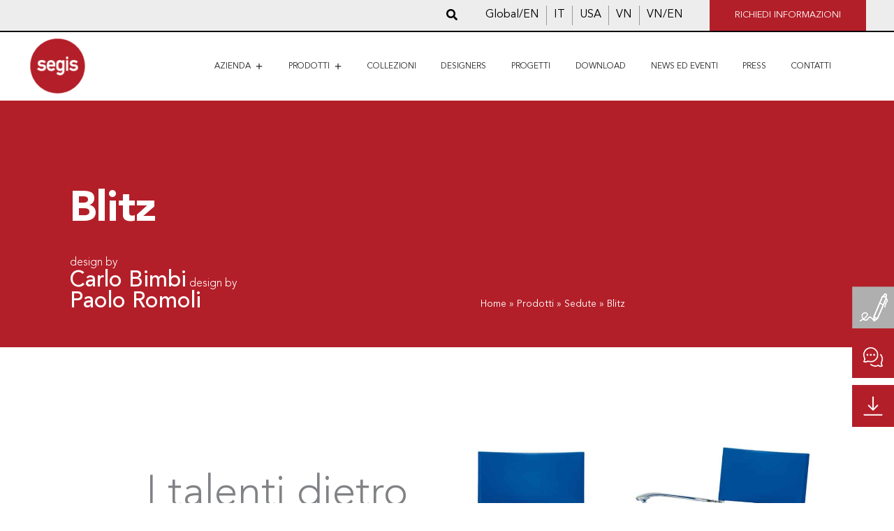

--- FILE ---
content_type: text/html; charset=UTF-8
request_url: https://www.segis.it/prodotto/sedute/blitz/
body_size: 65898
content:
<!DOCTYPE html>
<html lang="it-IT">
<head><meta charset="UTF-8"><script>if(navigator.userAgent.match(/MSIE|Internet Explorer/i)||navigator.userAgent.match(/Trident\/7\..*?rv:11/i)){var href=document.location.href;if(!href.match(/[?&]nowprocket/)){if(href.indexOf("?")==-1){if(href.indexOf("#")==-1){document.location.href=href+"?nowprocket=1"}else{document.location.href=href.replace("#","?nowprocket=1#")}}else{if(href.indexOf("#")==-1){document.location.href=href+"&nowprocket=1"}else{document.location.href=href.replace("#","&nowprocket=1#")}}}}</script><script>(()=>{class RocketLazyLoadScripts{constructor(){this.v="2.0.4",this.userEvents=["keydown","keyup","mousedown","mouseup","mousemove","mouseover","mouseout","touchmove","touchstart","touchend","touchcancel","wheel","click","dblclick","input"],this.attributeEvents=["onblur","onclick","oncontextmenu","ondblclick","onfocus","onmousedown","onmouseenter","onmouseleave","onmousemove","onmouseout","onmouseover","onmouseup","onmousewheel","onscroll","onsubmit"]}async t(){this.i(),this.o(),/iP(ad|hone)/.test(navigator.userAgent)&&this.h(),this.u(),this.l(this),this.m(),this.k(this),this.p(this),this._(),await Promise.all([this.R(),this.L()]),this.lastBreath=Date.now(),this.S(this),this.P(),this.D(),this.O(),this.M(),await this.C(this.delayedScripts.normal),await this.C(this.delayedScripts.defer),await this.C(this.delayedScripts.async),await this.T(),await this.F(),await this.j(),await this.A(),window.dispatchEvent(new Event("rocket-allScriptsLoaded")),this.everythingLoaded=!0,this.lastTouchEnd&&await new Promise(t=>setTimeout(t,500-Date.now()+this.lastTouchEnd)),this.I(),this.H(),this.U(),this.W()}i(){this.CSPIssue=sessionStorage.getItem("rocketCSPIssue"),document.addEventListener("securitypolicyviolation",t=>{this.CSPIssue||"script-src-elem"!==t.violatedDirective||"data"!==t.blockedURI||(this.CSPIssue=!0,sessionStorage.setItem("rocketCSPIssue",!0))},{isRocket:!0})}o(){window.addEventListener("pageshow",t=>{this.persisted=t.persisted,this.realWindowLoadedFired=!0},{isRocket:!0}),window.addEventListener("pagehide",()=>{this.onFirstUserAction=null},{isRocket:!0})}h(){let t;function e(e){t=e}window.addEventListener("touchstart",e,{isRocket:!0}),window.addEventListener("touchend",function i(o){o.changedTouches[0]&&t.changedTouches[0]&&Math.abs(o.changedTouches[0].pageX-t.changedTouches[0].pageX)<10&&Math.abs(o.changedTouches[0].pageY-t.changedTouches[0].pageY)<10&&o.timeStamp-t.timeStamp<200&&(window.removeEventListener("touchstart",e,{isRocket:!0}),window.removeEventListener("touchend",i,{isRocket:!0}),"INPUT"===o.target.tagName&&"text"===o.target.type||(o.target.dispatchEvent(new TouchEvent("touchend",{target:o.target,bubbles:!0})),o.target.dispatchEvent(new MouseEvent("mouseover",{target:o.target,bubbles:!0})),o.target.dispatchEvent(new PointerEvent("click",{target:o.target,bubbles:!0,cancelable:!0,detail:1,clientX:o.changedTouches[0].clientX,clientY:o.changedTouches[0].clientY})),event.preventDefault()))},{isRocket:!0})}q(t){this.userActionTriggered||("mousemove"!==t.type||this.firstMousemoveIgnored?"keyup"===t.type||"mouseover"===t.type||"mouseout"===t.type||(this.userActionTriggered=!0,this.onFirstUserAction&&this.onFirstUserAction()):this.firstMousemoveIgnored=!0),"click"===t.type&&t.preventDefault(),t.stopPropagation(),t.stopImmediatePropagation(),"touchstart"===this.lastEvent&&"touchend"===t.type&&(this.lastTouchEnd=Date.now()),"click"===t.type&&(this.lastTouchEnd=0),this.lastEvent=t.type,t.composedPath&&t.composedPath()[0].getRootNode()instanceof ShadowRoot&&(t.rocketTarget=t.composedPath()[0]),this.savedUserEvents.push(t)}u(){this.savedUserEvents=[],this.userEventHandler=this.q.bind(this),this.userEvents.forEach(t=>window.addEventListener(t,this.userEventHandler,{passive:!1,isRocket:!0})),document.addEventListener("visibilitychange",this.userEventHandler,{isRocket:!0})}U(){this.userEvents.forEach(t=>window.removeEventListener(t,this.userEventHandler,{passive:!1,isRocket:!0})),document.removeEventListener("visibilitychange",this.userEventHandler,{isRocket:!0}),this.savedUserEvents.forEach(t=>{(t.rocketTarget||t.target).dispatchEvent(new window[t.constructor.name](t.type,t))})}m(){const t="return false",e=Array.from(this.attributeEvents,t=>"data-rocket-"+t),i="["+this.attributeEvents.join("],[")+"]",o="[data-rocket-"+this.attributeEvents.join("],[data-rocket-")+"]",s=(e,i,o)=>{o&&o!==t&&(e.setAttribute("data-rocket-"+i,o),e["rocket"+i]=new Function("event",o),e.setAttribute(i,t))};new MutationObserver(t=>{for(const n of t)"attributes"===n.type&&(n.attributeName.startsWith("data-rocket-")||this.everythingLoaded?n.attributeName.startsWith("data-rocket-")&&this.everythingLoaded&&this.N(n.target,n.attributeName.substring(12)):s(n.target,n.attributeName,n.target.getAttribute(n.attributeName))),"childList"===n.type&&n.addedNodes.forEach(t=>{if(t.nodeType===Node.ELEMENT_NODE)if(this.everythingLoaded)for(const i of[t,...t.querySelectorAll(o)])for(const t of i.getAttributeNames())e.includes(t)&&this.N(i,t.substring(12));else for(const e of[t,...t.querySelectorAll(i)])for(const t of e.getAttributeNames())this.attributeEvents.includes(t)&&s(e,t,e.getAttribute(t))})}).observe(document,{subtree:!0,childList:!0,attributeFilter:[...this.attributeEvents,...e]})}I(){this.attributeEvents.forEach(t=>{document.querySelectorAll("[data-rocket-"+t+"]").forEach(e=>{this.N(e,t)})})}N(t,e){const i=t.getAttribute("data-rocket-"+e);i&&(t.setAttribute(e,i),t.removeAttribute("data-rocket-"+e))}k(t){Object.defineProperty(HTMLElement.prototype,"onclick",{get(){return this.rocketonclick||null},set(e){this.rocketonclick=e,this.setAttribute(t.everythingLoaded?"onclick":"data-rocket-onclick","this.rocketonclick(event)")}})}S(t){function e(e,i){let o=e[i];e[i]=null,Object.defineProperty(e,i,{get:()=>o,set(s){t.everythingLoaded?o=s:e["rocket"+i]=o=s}})}e(document,"onreadystatechange"),e(window,"onload"),e(window,"onpageshow");try{Object.defineProperty(document,"readyState",{get:()=>t.rocketReadyState,set(e){t.rocketReadyState=e},configurable:!0}),document.readyState="loading"}catch(t){console.log("WPRocket DJE readyState conflict, bypassing")}}l(t){this.originalAddEventListener=EventTarget.prototype.addEventListener,this.originalRemoveEventListener=EventTarget.prototype.removeEventListener,this.savedEventListeners=[],EventTarget.prototype.addEventListener=function(e,i,o){o&&o.isRocket||!t.B(e,this)&&!t.userEvents.includes(e)||t.B(e,this)&&!t.userActionTriggered||e.startsWith("rocket-")||t.everythingLoaded?t.originalAddEventListener.call(this,e,i,o):(t.savedEventListeners.push({target:this,remove:!1,type:e,func:i,options:o}),"mouseenter"!==e&&"mouseleave"!==e||t.originalAddEventListener.call(this,e,t.savedUserEvents.push,o))},EventTarget.prototype.removeEventListener=function(e,i,o){o&&o.isRocket||!t.B(e,this)&&!t.userEvents.includes(e)||t.B(e,this)&&!t.userActionTriggered||e.startsWith("rocket-")||t.everythingLoaded?t.originalRemoveEventListener.call(this,e,i,o):t.savedEventListeners.push({target:this,remove:!0,type:e,func:i,options:o})}}J(t,e){this.savedEventListeners=this.savedEventListeners.filter(i=>{let o=i.type,s=i.target||window;return e!==o||t!==s||(this.B(o,s)&&(i.type="rocket-"+o),this.$(i),!1)})}H(){EventTarget.prototype.addEventListener=this.originalAddEventListener,EventTarget.prototype.removeEventListener=this.originalRemoveEventListener,this.savedEventListeners.forEach(t=>this.$(t))}$(t){t.remove?this.originalRemoveEventListener.call(t.target,t.type,t.func,t.options):this.originalAddEventListener.call(t.target,t.type,t.func,t.options)}p(t){let e;function i(e){return t.everythingLoaded?e:e.split(" ").map(t=>"load"===t||t.startsWith("load.")?"rocket-jquery-load":t).join(" ")}function o(o){function s(e){const s=o.fn[e];o.fn[e]=o.fn.init.prototype[e]=function(){return this[0]===window&&t.userActionTriggered&&("string"==typeof arguments[0]||arguments[0]instanceof String?arguments[0]=i(arguments[0]):"object"==typeof arguments[0]&&Object.keys(arguments[0]).forEach(t=>{const e=arguments[0][t];delete arguments[0][t],arguments[0][i(t)]=e})),s.apply(this,arguments),this}}if(o&&o.fn&&!t.allJQueries.includes(o)){const e={DOMContentLoaded:[],"rocket-DOMContentLoaded":[]};for(const t in e)document.addEventListener(t,()=>{e[t].forEach(t=>t())},{isRocket:!0});o.fn.ready=o.fn.init.prototype.ready=function(i){function s(){parseInt(o.fn.jquery)>2?setTimeout(()=>i.bind(document)(o)):i.bind(document)(o)}return"function"==typeof i&&(t.realDomReadyFired?!t.userActionTriggered||t.fauxDomReadyFired?s():e["rocket-DOMContentLoaded"].push(s):e.DOMContentLoaded.push(s)),o([])},s("on"),s("one"),s("off"),t.allJQueries.push(o)}e=o}t.allJQueries=[],o(window.jQuery),Object.defineProperty(window,"jQuery",{get:()=>e,set(t){o(t)}})}P(){const t=new Map;document.write=document.writeln=function(e){const i=document.currentScript,o=document.createRange(),s=i.parentElement;let n=t.get(i);void 0===n&&(n=i.nextSibling,t.set(i,n));const c=document.createDocumentFragment();o.setStart(c,0),c.appendChild(o.createContextualFragment(e)),s.insertBefore(c,n)}}async R(){return new Promise(t=>{this.userActionTriggered?t():this.onFirstUserAction=t})}async L(){return new Promise(t=>{document.addEventListener("DOMContentLoaded",()=>{this.realDomReadyFired=!0,t()},{isRocket:!0})})}async j(){return this.realWindowLoadedFired?Promise.resolve():new Promise(t=>{window.addEventListener("load",t,{isRocket:!0})})}M(){this.pendingScripts=[];this.scriptsMutationObserver=new MutationObserver(t=>{for(const e of t)e.addedNodes.forEach(t=>{"SCRIPT"!==t.tagName||t.noModule||t.isWPRocket||this.pendingScripts.push({script:t,promise:new Promise(e=>{const i=()=>{const i=this.pendingScripts.findIndex(e=>e.script===t);i>=0&&this.pendingScripts.splice(i,1),e()};t.addEventListener("load",i,{isRocket:!0}),t.addEventListener("error",i,{isRocket:!0}),setTimeout(i,1e3)})})})}),this.scriptsMutationObserver.observe(document,{childList:!0,subtree:!0})}async F(){await this.X(),this.pendingScripts.length?(await this.pendingScripts[0].promise,await this.F()):this.scriptsMutationObserver.disconnect()}D(){this.delayedScripts={normal:[],async:[],defer:[]},document.querySelectorAll("script[type$=rocketlazyloadscript]").forEach(t=>{t.hasAttribute("data-rocket-src")?t.hasAttribute("async")&&!1!==t.async?this.delayedScripts.async.push(t):t.hasAttribute("defer")&&!1!==t.defer||"module"===t.getAttribute("data-rocket-type")?this.delayedScripts.defer.push(t):this.delayedScripts.normal.push(t):this.delayedScripts.normal.push(t)})}async _(){await this.L();let t=[];document.querySelectorAll("script[type$=rocketlazyloadscript][data-rocket-src]").forEach(e=>{let i=e.getAttribute("data-rocket-src");if(i&&!i.startsWith("data:")){i.startsWith("//")&&(i=location.protocol+i);try{const o=new URL(i).origin;o!==location.origin&&t.push({src:o,crossOrigin:e.crossOrigin||"module"===e.getAttribute("data-rocket-type")})}catch(t){}}}),t=[...new Map(t.map(t=>[JSON.stringify(t),t])).values()],this.Y(t,"preconnect")}async G(t){if(await this.K(),!0!==t.noModule||!("noModule"in HTMLScriptElement.prototype))return new Promise(e=>{let i;function o(){(i||t).setAttribute("data-rocket-status","executed"),e()}try{if(navigator.userAgent.includes("Firefox/")||""===navigator.vendor||this.CSPIssue)i=document.createElement("script"),[...t.attributes].forEach(t=>{let e=t.nodeName;"type"!==e&&("data-rocket-type"===e&&(e="type"),"data-rocket-src"===e&&(e="src"),i.setAttribute(e,t.nodeValue))}),t.text&&(i.text=t.text),t.nonce&&(i.nonce=t.nonce),i.hasAttribute("src")?(i.addEventListener("load",o,{isRocket:!0}),i.addEventListener("error",()=>{i.setAttribute("data-rocket-status","failed-network"),e()},{isRocket:!0}),setTimeout(()=>{i.isConnected||e()},1)):(i.text=t.text,o()),i.isWPRocket=!0,t.parentNode.replaceChild(i,t);else{const i=t.getAttribute("data-rocket-type"),s=t.getAttribute("data-rocket-src");i?(t.type=i,t.removeAttribute("data-rocket-type")):t.removeAttribute("type"),t.addEventListener("load",o,{isRocket:!0}),t.addEventListener("error",i=>{this.CSPIssue&&i.target.src.startsWith("data:")?(console.log("WPRocket: CSP fallback activated"),t.removeAttribute("src"),this.G(t).then(e)):(t.setAttribute("data-rocket-status","failed-network"),e())},{isRocket:!0}),s?(t.fetchPriority="high",t.removeAttribute("data-rocket-src"),t.src=s):t.src="data:text/javascript;base64,"+window.btoa(unescape(encodeURIComponent(t.text)))}}catch(i){t.setAttribute("data-rocket-status","failed-transform"),e()}});t.setAttribute("data-rocket-status","skipped")}async C(t){const e=t.shift();return e?(e.isConnected&&await this.G(e),this.C(t)):Promise.resolve()}O(){this.Y([...this.delayedScripts.normal,...this.delayedScripts.defer,...this.delayedScripts.async],"preload")}Y(t,e){this.trash=this.trash||[];let i=!0;var o=document.createDocumentFragment();t.forEach(t=>{const s=t.getAttribute&&t.getAttribute("data-rocket-src")||t.src;if(s&&!s.startsWith("data:")){const n=document.createElement("link");n.href=s,n.rel=e,"preconnect"!==e&&(n.as="script",n.fetchPriority=i?"high":"low"),t.getAttribute&&"module"===t.getAttribute("data-rocket-type")&&(n.crossOrigin=!0),t.crossOrigin&&(n.crossOrigin=t.crossOrigin),t.integrity&&(n.integrity=t.integrity),t.nonce&&(n.nonce=t.nonce),o.appendChild(n),this.trash.push(n),i=!1}}),document.head.appendChild(o)}W(){this.trash.forEach(t=>t.remove())}async T(){try{document.readyState="interactive"}catch(t){}this.fauxDomReadyFired=!0;try{await this.K(),this.J(document,"readystatechange"),document.dispatchEvent(new Event("rocket-readystatechange")),await this.K(),document.rocketonreadystatechange&&document.rocketonreadystatechange(),await this.K(),this.J(document,"DOMContentLoaded"),document.dispatchEvent(new Event("rocket-DOMContentLoaded")),await this.K(),this.J(window,"DOMContentLoaded"),window.dispatchEvent(new Event("rocket-DOMContentLoaded"))}catch(t){console.error(t)}}async A(){try{document.readyState="complete"}catch(t){}try{await this.K(),this.J(document,"readystatechange"),document.dispatchEvent(new Event("rocket-readystatechange")),await this.K(),document.rocketonreadystatechange&&document.rocketonreadystatechange(),await this.K(),this.J(window,"load"),window.dispatchEvent(new Event("rocket-load")),await this.K(),window.rocketonload&&window.rocketonload(),await this.K(),this.allJQueries.forEach(t=>t(window).trigger("rocket-jquery-load")),await this.K(),this.J(window,"pageshow");const t=new Event("rocket-pageshow");t.persisted=this.persisted,window.dispatchEvent(t),await this.K(),window.rocketonpageshow&&window.rocketonpageshow({persisted:this.persisted})}catch(t){console.error(t)}}async K(){Date.now()-this.lastBreath>45&&(await this.X(),this.lastBreath=Date.now())}async X(){return document.hidden?new Promise(t=>setTimeout(t)):new Promise(t=>requestAnimationFrame(t))}B(t,e){return e===document&&"readystatechange"===t||(e===document&&"DOMContentLoaded"===t||(e===window&&"DOMContentLoaded"===t||(e===window&&"load"===t||e===window&&"pageshow"===t)))}static run(){(new RocketLazyLoadScripts).t()}}RocketLazyLoadScripts.run()})();</script>

<meta name="viewport" content="width=device-width, initial-scale=1">
<link rel="profile" href="https://gmpg.org/xfn/11">

<meta name='robots' content='index, follow, max-image-preview:large, max-snippet:-1, max-video-preview:-1' />

	<!-- This site is optimized with the Yoast SEO plugin v26.6 - https://yoast.com/wordpress/plugins/seo/ -->
	<title>Blitz | Segis</title>
	<link rel="canonical" href="https://www.segis.it/prodotto/sedute/blitz/" />
	<meta property="og:locale" content="it_IT" />
	<meta property="og:type" content="article" />
	<meta property="og:title" content="Blitz | Segis" />
	<meta property="og:url" content="https://www.segis.it/prodotto/sedute/blitz/" />
	<meta property="og:site_name" content="Segis" />
	<meta property="article:modified_time" content="2023-04-13T21:11:47+00:00" />
	<meta property="og:image" content="https://www.segis.it/wp-content/uploads/BLIZ-1-SC.jpg" />
	<meta property="og:image:width" content="1000" />
	<meta property="og:image:height" content="1000" />
	<meta property="og:image:type" content="image/jpeg" />
	<meta name="twitter:card" content="summary_large_image" />
	<script type="application/ld+json" class="yoast-schema-graph">{"@context":"https://schema.org","@graph":[{"@type":"WebPage","@id":"https://www.segis.it/prodotto/sedute/blitz/","url":"https://www.segis.it/prodotto/sedute/blitz/","name":"Blitz | Segis","isPartOf":{"@id":"https://www.segis.it/#website"},"primaryImageOfPage":{"@id":"https://www.segis.it/prodotto/sedute/blitz/#primaryimage"},"image":{"@id":"https://www.segis.it/prodotto/sedute/blitz/#primaryimage"},"thumbnailUrl":"https://www.segis.it/wp-content/uploads/BLIZ-1-SC.jpg","datePublished":"2022-11-17T09:46:59+00:00","dateModified":"2023-04-13T21:11:47+00:00","breadcrumb":{"@id":"https://www.segis.it/prodotto/sedute/blitz/#breadcrumb"},"inLanguage":"it-IT","potentialAction":[{"@type":"ReadAction","target":["https://www.segis.it/prodotto/sedute/blitz/"]}]},{"@type":"ImageObject","inLanguage":"it-IT","@id":"https://www.segis.it/prodotto/sedute/blitz/#primaryimage","url":"https://www.segis.it/wp-content/uploads/BLIZ-1-SC.jpg","contentUrl":"https://www.segis.it/wp-content/uploads/BLIZ-1-SC.jpg","width":1000,"height":1000},{"@type":"BreadcrumbList","@id":"https://www.segis.it/prodotto/sedute/blitz/#breadcrumb","itemListElement":[{"@type":"ListItem","position":1,"name":"Home","item":"https://www.segis.it/"},{"@type":"ListItem","position":2,"name":"Prodotti","item":"https://www.segis.it/?page_id=350"},{"@type":"ListItem","position":3,"name":"Sedute","item":"https://www.segis.it/./sedute/"},{"@type":"ListItem","position":4,"name":"Blitz"}]},{"@type":"WebSite","@id":"https://www.segis.it/#website","url":"https://www.segis.it/","name":"Segis","description":"Una storia di design e bellezza","publisher":{"@id":"https://www.segis.it/#organization"},"potentialAction":[{"@type":"SearchAction","target":{"@type":"EntryPoint","urlTemplate":"https://www.segis.it/?s={search_term_string}"},"query-input":{"@type":"PropertyValueSpecification","valueRequired":true,"valueName":"search_term_string"}}],"inLanguage":"it-IT"},{"@type":"Organization","@id":"https://www.segis.it/#organization","name":"Segis","url":"https://www.segis.it/","logo":{"@type":"ImageObject","inLanguage":"it-IT","@id":"https://www.segis.it/#/schema/logo/image/","url":"https://www.segis.it/wp-content/uploads/Segis-logo.png","contentUrl":"https://www.segis.it/wp-content/uploads/Segis-logo.png","width":100,"height":100,"caption":"Segis"},"image":{"@id":"https://www.segis.it/#/schema/logo/image/"}}]}</script>
	<!-- / Yoast SEO plugin. -->



<link rel="alternate" type="application/rss+xml" title="Segis &raquo; Feed" href="https://www.segis.it/feed/" />
<link rel="alternate" type="application/rss+xml" title="Segis &raquo; Feed dei commenti" href="https://www.segis.it/comments/feed/" />
<link rel="alternate" title="oEmbed (JSON)" type="application/json+oembed" href="https://www.segis.it/wp-json/oembed/1.0/embed?url=https%3A%2F%2Fwww.segis.it%2Fprodotto%2Fsedute%2Fblitz%2F" />
<link rel="alternate" title="oEmbed (XML)" type="text/xml+oembed" href="https://www.segis.it/wp-json/oembed/1.0/embed?url=https%3A%2F%2Fwww.segis.it%2Fprodotto%2Fsedute%2Fblitz%2F&#038;format=xml" />
<style id='wp-img-auto-sizes-contain-inline-css'>
img:is([sizes=auto i],[sizes^="auto," i]){contain-intrinsic-size:3000px 1500px}
/*# sourceURL=wp-img-auto-sizes-contain-inline-css */
</style>
<link data-minify="1" rel='stylesheet' id='dce-animations-css' href='https://www.segis.it/wp-content/cache/min/1/wp-content/plugins/dynamic-content-for-elementor/assets/css/animations.css?ver=1766318968' media='all' />
<style id='cf-frontend-style-inline-css'>
@font-face {
	font-family: 'Avenir';
	font-weight: 400;
	font-display: auto;
	src: url('https://www.segis.it/wp-content/uploads/AvenirLTStd-Book.woff') format('woff'),
		url('https://www.segis.it/wp-content/uploads/AvenirLTStd-Book.ttf') format('truetype'),
		url('https://www.segis.it/wp-content/uploads/AvenirLTStd-Book.eot?#iefix') format('embedded-opentype'),
		url('https://www.segis.it/wp-content/uploads/AvenirLTStd-Book.otf') format('OpenType');
}
@font-face {
	font-family: 'Avenir';
	font-weight: 500;
	font-display: auto;
	src: url('https://www.segis.it/wp-content/uploads/AvenirLTStd-Medium.woff') format('woff'),
		url('https://www.segis.it/wp-content/uploads/AvenirLTStd-Medium.ttf') format('truetype'),
		url('https://www.segis.it/wp-content/uploads/AvenirLTStd-Medium.eot?#iefix') format('embedded-opentype'),
		url('https://www.segis.it/wp-content/uploads/AvenirLTStd-Medium.otf') format('OpenType');
}
@font-face {
	font-family: 'Avenir';
	font-weight: 800;
	font-display: auto;
	src: url('https://www.segis.it/wp-content/uploads/AvenirLTStd-Black.woff') format('woff'),
		url('https://www.segis.it/wp-content/uploads/AvenirLTStd-Black.ttf') format('truetype'),
		url('https://www.segis.it/wp-content/uploads/AvenirLTStd-Black.eot?#iefix') format('embedded-opentype'),
		url('https://www.segis.it/wp-content/uploads/AvenirLTStd-Black.otf') format('OpenType');
}
@font-face {
	font-family: 'Avenir';
	font-weight: 100;
	font-display: auto;
	src: url('https://www.segis.it/wp-content/uploads/AvenirLTStd-Light.woff') format('woff'),
		url('https://www.segis.it/wp-content/uploads/AvenirLTStd-Light.ttf') format('truetype'),
		url('https://www.segis.it/wp-content/uploads/AvenirLTStd-Light.eot?#iefix') format('embedded-opentype'),
		url('https://www.segis.it/wp-content/uploads/AvenirLTStd-Light.otf') format('OpenType');
}
@font-face {
	font-family: 'Avenir';
	font-weight: 900;
	font-display: auto;
	src: url('https://www.segis.it/wp-content/uploads/AvenirLTStd-Heavy.woff') format('woff'),
		url('https://www.segis.it/wp-content/uploads/AvenirLTStd-Heavy.ttf') format('truetype'),
		url('https://www.segis.it/wp-content/uploads/AvenirLTStd-Heavy.eot?#iefix') format('embedded-opentype'),
		url('https://www.segis.it/wp-content/uploads/AvenirLTStd-Heavy.otf') format('OpenType');
}
/*# sourceURL=cf-frontend-style-inline-css */
</style>
<link rel='stylesheet' id='astra-theme-css-css' href='https://www.segis.it/wp-content/themes/astra/assets/css/minified/main.min.css?ver=4.11.18' media='all' />
<style id='astra-theme-css-inline-css'>
:root{--ast-post-nav-space:0;--ast-container-default-xlg-padding:6.67em;--ast-container-default-lg-padding:5.67em;--ast-container-default-slg-padding:4.34em;--ast-container-default-md-padding:3.34em;--ast-container-default-sm-padding:6.67em;--ast-container-default-xs-padding:2.4em;--ast-container-default-xxs-padding:1.4em;--ast-code-block-background:#EEEEEE;--ast-comment-inputs-background:#FAFAFA;--ast-normal-container-width:1200px;--ast-narrow-container-width:750px;--ast-blog-title-font-weight:normal;--ast-blog-meta-weight:inherit;--ast-global-color-primary:var(--ast-global-color-5);--ast-global-color-secondary:var(--ast-global-color-4);--ast-global-color-alternate-background:var(--ast-global-color-7);--ast-global-color-subtle-background:var(--ast-global-color-6);--ast-bg-style-guide:var( --ast-global-color-secondary,--ast-global-color-5 );--ast-shadow-style-guide:0px 0px 4px 0 #00000057;--ast-global-dark-bg-style:#fff;--ast-global-dark-lfs:#fbfbfb;--ast-widget-bg-color:#fafafa;--ast-wc-container-head-bg-color:#fbfbfb;--ast-title-layout-bg:#eeeeee;--ast-search-border-color:#e7e7e7;--ast-lifter-hover-bg:#e6e6e6;--ast-gallery-block-color:#000;--srfm-color-input-label:var(--ast-global-color-2);}html{font-size:100%;}a,.page-title{color:#000000;}a:hover,a:focus{color:var(--ast-global-color-1);}body,button,input,select,textarea,.ast-button,.ast-custom-button{font-family:Avenir,Helvetica,Arial,sans-serif;font-weight:400;font-size:16px;font-size:1rem;line-height:var(--ast-body-line-height,1.65em);}blockquote{color:#000000;}p,.entry-content p{margin-bottom:0.5em;}h1,h2,h3,h4,h5,h6,.entry-content :where(h1,h2,h3,h4,h5,h6),.site-title,.site-title a{font-weight:600;}.ast-site-identity .site-title a{color:var(--ast-global-color-2);}.site-title{font-size:35px;font-size:2.1875rem;display:none;}header .custom-logo-link img{max-width:85px;width:85px;}.astra-logo-svg{width:85px;}.site-header .site-description{font-size:15px;font-size:0.9375rem;display:none;}.entry-title{font-size:26px;font-size:1.625rem;}.archive .ast-article-post .ast-article-inner,.blog .ast-article-post .ast-article-inner,.archive .ast-article-post .ast-article-inner:hover,.blog .ast-article-post .ast-article-inner:hover{overflow:hidden;}h1,.entry-content :where(h1){font-size:40px;font-size:2.5rem;line-height:1.4em;}h2,.entry-content :where(h2){font-size:55px;font-size:3.4375rem;font-weight:800;line-height:1.3em;}h3,.entry-content :where(h3){font-size:26px;font-size:1.625rem;line-height:1.3em;}h4,.entry-content :where(h4){font-size:21px;font-size:1.3125rem;line-height:1.2em;font-weight:800;}h5,.entry-content :where(h5){font-size:20px;font-size:1.25rem;line-height:1.2em;}h6,.entry-content :where(h6){font-size:16px;font-size:1rem;line-height:1.25em;}::selection{background-color:#b31f29;color:#ffffff;}body,h1,h2,h3,h4,h5,h6,.entry-title a,.entry-content :where(h1,h2,h3,h4,h5,h6){color:#000000;}.tagcloud a:hover,.tagcloud a:focus,.tagcloud a.current-item{color:#ffffff;border-color:#000000;background-color:#000000;}input:focus,input[type="text"]:focus,input[type="email"]:focus,input[type="url"]:focus,input[type="password"]:focus,input[type="reset"]:focus,input[type="search"]:focus,textarea:focus{border-color:#000000;}input[type="radio"]:checked,input[type=reset],input[type="checkbox"]:checked,input[type="checkbox"]:hover:checked,input[type="checkbox"]:focus:checked,input[type=range]::-webkit-slider-thumb{border-color:#000000;background-color:#000000;box-shadow:none;}.site-footer a:hover + .post-count,.site-footer a:focus + .post-count{background:#000000;border-color:#000000;}.single .nav-links .nav-previous,.single .nav-links .nav-next{color:#000000;}.entry-meta,.entry-meta *{line-height:1.45;color:#000000;}.entry-meta a:not(.ast-button):hover,.entry-meta a:not(.ast-button):hover *,.entry-meta a:not(.ast-button):focus,.entry-meta a:not(.ast-button):focus *,.page-links > .page-link,.page-links .page-link:hover,.post-navigation a:hover{color:var(--ast-global-color-1);}#cat option,.secondary .calendar_wrap thead a,.secondary .calendar_wrap thead a:visited{color:#000000;}.secondary .calendar_wrap #today,.ast-progress-val span{background:#000000;}.secondary a:hover + .post-count,.secondary a:focus + .post-count{background:#000000;border-color:#000000;}.calendar_wrap #today > a{color:#ffffff;}.page-links .page-link,.single .post-navigation a{color:#000000;}.ast-search-menu-icon .search-form button.search-submit{padding:0 4px;}.ast-search-menu-icon form.search-form{padding-right:0;}.ast-search-menu-icon.slide-search input.search-field{width:0;}.ast-header-search .ast-search-menu-icon.ast-dropdown-active .search-form,.ast-header-search .ast-search-menu-icon.ast-dropdown-active .search-field:focus{transition:all 0.2s;}.search-form input.search-field:focus{outline:none;}.ast-archive-title{color:#b31f29;}.wp-block-latest-posts > li > a{color:#b31f29;}.widget-title,.widget .wp-block-heading{font-size:22px;font-size:1.375rem;color:#b31f29;}.single .ast-author-details .author-title{color:var(--ast-global-color-1);}.ast-single-post .entry-content a,.ast-comment-content a:not(.ast-comment-edit-reply-wrap a),.woocommerce-js .woocommerce-product-details__short-description a{text-decoration:underline;}.ast-single-post .wp-block-button .wp-block-button__link,.ast-single-post .elementor-widget-button .elementor-button,.ast-single-post .entry-content .uagb-tab a,.ast-single-post .entry-content .uagb-ifb-cta a,.ast-single-post .entry-content .wp-block-uagb-buttons a,.ast-single-post .entry-content .uabb-module-content a,.ast-single-post .entry-content .uagb-post-grid a,.ast-single-post .entry-content .uagb-timeline a,.ast-single-post .entry-content .uagb-toc__wrap a,.ast-single-post .entry-content .uagb-taxomony-box a,.ast-single-post .entry-content .woocommerce a,.entry-content .wp-block-latest-posts > li > a,.ast-single-post .entry-content .wp-block-file__button,a.ast-post-filter-single,.ast-single-post .wp-block-buttons .wp-block-button.is-style-outline .wp-block-button__link,.ast-single-post .ast-comment-content .comment-reply-link,.ast-single-post .ast-comment-content .comment-edit-link,.entry-content [CLASS*="wc-block"] .wc-block-components-button,.entry-content [CLASS*="wc-block"] .wc-block-components-totals-coupon-link,.entry-content [CLASS*="wc-block"] .wc-block-components-product-name{text-decoration:none;}.ast-search-menu-icon.slide-search a:focus-visible:focus-visible,.astra-search-icon:focus-visible,#close:focus-visible,a:focus-visible,.ast-menu-toggle:focus-visible,.site .skip-link:focus-visible,.wp-block-loginout input:focus-visible,.wp-block-search.wp-block-search__button-inside .wp-block-search__inside-wrapper,.ast-header-navigation-arrow:focus-visible,.woocommerce .wc-proceed-to-checkout > .checkout-button:focus-visible,.woocommerce .woocommerce-MyAccount-navigation ul li a:focus-visible,.ast-orders-table__row .ast-orders-table__cell:focus-visible,.woocommerce .woocommerce-order-details .order-again > .button:focus-visible,.woocommerce .woocommerce-message a.button.wc-forward:focus-visible,.woocommerce #minus_qty:focus-visible,.woocommerce #plus_qty:focus-visible,a#ast-apply-coupon:focus-visible,.woocommerce .woocommerce-info a:focus-visible,.woocommerce .astra-shop-summary-wrap a:focus-visible,.woocommerce a.wc-forward:focus-visible,#ast-apply-coupon:focus-visible,.woocommerce-js .woocommerce-mini-cart-item a.remove:focus-visible,#close:focus-visible,.button.search-submit:focus-visible,#search_submit:focus,.normal-search:focus-visible,.ast-header-account-wrap:focus-visible,.woocommerce .ast-on-card-button.ast-quick-view-trigger:focus,.astra-cart-drawer-close:focus,.ast-single-variation:focus,.ast-woocommerce-product-gallery__image:focus,.ast-button:focus,.woocommerce-product-gallery--with-images [data-controls="prev"]:focus-visible,.woocommerce-product-gallery--with-images [data-controls="next"]:focus-visible{outline-style:dotted;outline-color:inherit;outline-width:thin;}input:focus,input[type="text"]:focus,input[type="email"]:focus,input[type="url"]:focus,input[type="password"]:focus,input[type="reset"]:focus,input[type="search"]:focus,input[type="number"]:focus,textarea:focus,.wp-block-search__input:focus,[data-section="section-header-mobile-trigger"] .ast-button-wrap .ast-mobile-menu-trigger-minimal:focus,.ast-mobile-popup-drawer.active .menu-toggle-close:focus,.woocommerce-ordering select.orderby:focus,#ast-scroll-top:focus,#coupon_code:focus,.woocommerce-page #comment:focus,.woocommerce #reviews #respond input#submit:focus,.woocommerce a.add_to_cart_button:focus,.woocommerce .button.single_add_to_cart_button:focus,.woocommerce .woocommerce-cart-form button:focus,.woocommerce .woocommerce-cart-form__cart-item .quantity .qty:focus,.woocommerce .woocommerce-billing-fields .woocommerce-billing-fields__field-wrapper .woocommerce-input-wrapper > .input-text:focus,.woocommerce #order_comments:focus,.woocommerce #place_order:focus,.woocommerce .woocommerce-address-fields .woocommerce-address-fields__field-wrapper .woocommerce-input-wrapper > .input-text:focus,.woocommerce .woocommerce-MyAccount-content form button:focus,.woocommerce .woocommerce-MyAccount-content .woocommerce-EditAccountForm .woocommerce-form-row .woocommerce-Input.input-text:focus,.woocommerce .ast-woocommerce-container .woocommerce-pagination ul.page-numbers li a:focus,body #content .woocommerce form .form-row .select2-container--default .select2-selection--single:focus,#ast-coupon-code:focus,.woocommerce.woocommerce-js .quantity input[type=number]:focus,.woocommerce-js .woocommerce-mini-cart-item .quantity input[type=number]:focus,.woocommerce p#ast-coupon-trigger:focus{border-style:dotted;border-color:inherit;border-width:thin;}input{outline:none;}.woocommerce-js input[type=text]:focus,.woocommerce-js input[type=email]:focus,.woocommerce-js textarea:focus,input[type=number]:focus,.comments-area textarea#comment:focus,.comments-area textarea#comment:active,.comments-area .ast-comment-formwrap input[type="text"]:focus,.comments-area .ast-comment-formwrap input[type="text"]:active{outline-style:unset;outline-color:inherit;outline-width:thin;}.ast-logo-title-inline .site-logo-img{padding-right:1em;}.site-logo-img img{ transition:all 0.2s linear;}body .ast-oembed-container *{position:absolute;top:0;width:100%;height:100%;left:0;}body .wp-block-embed-pocket-casts .ast-oembed-container *{position:unset;}.ast-single-post-featured-section + article {margin-top: 2em;}.site-content .ast-single-post-featured-section img {width: 100%;overflow: hidden;object-fit: cover;}.ast-separate-container .site-content .ast-single-post-featured-section + article {margin-top: -80px;z-index: 9;position: relative;border-radius: 4px;}@media (min-width: 922px) {.ast-no-sidebar .site-content .ast-article-image-container--wide {margin-left: -120px;margin-right: -120px;max-width: unset;width: unset;}.ast-left-sidebar .site-content .ast-article-image-container--wide,.ast-right-sidebar .site-content .ast-article-image-container--wide {margin-left: -10px;margin-right: -10px;}.site-content .ast-article-image-container--full {margin-left: calc( -50vw + 50%);margin-right: calc( -50vw + 50%);max-width: 100vw;width: 100vw;}.ast-left-sidebar .site-content .ast-article-image-container--full,.ast-right-sidebar .site-content .ast-article-image-container--full {margin-left: -10px;margin-right: -10px;max-width: inherit;width: auto;}}.site > .ast-single-related-posts-container {margin-top: 0;}@media (min-width: 922px) {.ast-desktop .ast-container--narrow {max-width: var(--ast-narrow-container-width);margin: 0 auto;}}.ast-page-builder-template .hentry {margin: 0;}.ast-page-builder-template .site-content > .ast-container {max-width: 100%;padding: 0;}.ast-page-builder-template .site .site-content #primary {padding: 0;margin: 0;}.ast-page-builder-template .no-results {text-align: center;margin: 4em auto;}.ast-page-builder-template .ast-pagination {padding: 2em;}.ast-page-builder-template .entry-header.ast-no-title.ast-no-thumbnail {margin-top: 0;}.ast-page-builder-template .entry-header.ast-header-without-markup {margin-top: 0;margin-bottom: 0;}.ast-page-builder-template .entry-header.ast-no-title.ast-no-meta {margin-bottom: 0;}.ast-page-builder-template.single .post-navigation {padding-bottom: 2em;}.ast-page-builder-template.single-post .site-content > .ast-container {max-width: 100%;}.ast-page-builder-template .entry-header {margin-top: 4em;margin-left: auto;margin-right: auto;padding-left: 20px;padding-right: 20px;}.single.ast-page-builder-template .entry-header {padding-left: 20px;padding-right: 20px;}.ast-page-builder-template .ast-archive-description {margin: 4em auto 0;padding-left: 20px;padding-right: 20px;}@media (max-width:921.9px){#ast-desktop-header{display:none;}}@media (min-width:922px){#ast-mobile-header{display:none;}}@media( max-width: 420px ) {.single .nav-links .nav-previous,.single .nav-links .nav-next {width: 100%;text-align: center;}}.wp-block-buttons.aligncenter{justify-content:center;}@media (max-width:921px){.ast-theme-transparent-header #primary,.ast-theme-transparent-header #secondary{padding:0;}}@media (max-width:921px){.ast-plain-container.ast-no-sidebar #primary{padding:0;}}.ast-plain-container.ast-no-sidebar #primary{margin-top:0;margin-bottom:0;}.wp-block-button.is-style-outline .wp-block-button__link{border-color:#b31f29;border-top-width:0px;border-right-width:0px;border-bottom-width:0px;border-left-width:0px;}div.wp-block-button.is-style-outline > .wp-block-button__link:not(.has-text-color),div.wp-block-button.wp-block-button__link.is-style-outline:not(.has-text-color){color:#b31f29;}.wp-block-button.is-style-outline .wp-block-button__link:hover,.wp-block-buttons .wp-block-button.is-style-outline .wp-block-button__link:focus,.wp-block-buttons .wp-block-button.is-style-outline > .wp-block-button__link:not(.has-text-color):hover,.wp-block-buttons .wp-block-button.wp-block-button__link.is-style-outline:not(.has-text-color):hover{color:#ffffff;background-color:var(--ast-global-color-1);border-color:var(--ast-global-color-1);}.post-page-numbers.current .page-link,.ast-pagination .page-numbers.current{color:#ffffff;border-color:#b31f29;background-color:#b31f29;}.wp-block-button.is-style-outline .wp-block-button__link{border-top-width:0px;border-right-width:0px;border-bottom-width:0px;border-left-width:0px;}.wp-block-button.is-style-outline .wp-block-button__link.wp-element-button,.ast-outline-button{border-color:#b31f29;font-family:inherit;font-weight:inherit;line-height:1em;border-top-left-radius:0px;border-top-right-radius:0px;border-bottom-right-radius:0px;border-bottom-left-radius:0px;}.wp-block-buttons .wp-block-button.is-style-outline > .wp-block-button__link:not(.has-text-color),.wp-block-buttons .wp-block-button.wp-block-button__link.is-style-outline:not(.has-text-color),.ast-outline-button{color:#b31f29;}.wp-block-button.is-style-outline .wp-block-button__link:hover,.wp-block-buttons .wp-block-button.is-style-outline .wp-block-button__link:focus,.wp-block-buttons .wp-block-button.is-style-outline > .wp-block-button__link:not(.has-text-color):hover,.wp-block-buttons .wp-block-button.wp-block-button__link.is-style-outline:not(.has-text-color):hover,.ast-outline-button:hover,.ast-outline-button:focus,.wp-block-uagb-buttons-child .uagb-buttons-repeater.ast-outline-button:hover,.wp-block-uagb-buttons-child .uagb-buttons-repeater.ast-outline-button:focus{color:#ffffff;background-color:var(--ast-global-color-1);border-color:var(--ast-global-color-1);}.wp-block-button .wp-block-button__link.wp-element-button.is-style-outline:not(.has-background),.wp-block-button.is-style-outline>.wp-block-button__link.wp-element-button:not(.has-background),.ast-outline-button{background-color:transparent;}.entry-content[data-ast-blocks-layout] > figure{margin-bottom:1em;}.elementor-widget-container .elementor-loop-container .e-loop-item[data-elementor-type="loop-item"]{width:100%;}@media (max-width:921px){.ast-left-sidebar #content > .ast-container{display:flex;flex-direction:column-reverse;width:100%;}.ast-separate-container .ast-article-post,.ast-separate-container .ast-article-single{padding:1.5em 2.14em;}.ast-author-box img.avatar{margin:20px 0 0 0;}}@media (min-width:922px){.ast-separate-container.ast-right-sidebar #primary,.ast-separate-container.ast-left-sidebar #primary{border:0;}.search-no-results.ast-separate-container #primary{margin-bottom:4em;}}.elementor-widget-button .elementor-button{border-style:solid;text-decoration:none;border-top-width:0px;border-right-width:0px;border-left-width:0px;border-bottom-width:0px;}body .elementor-button.elementor-size-sm,body .elementor-button.elementor-size-xs,body .elementor-button.elementor-size-md,body .elementor-button.elementor-size-lg,body .elementor-button.elementor-size-xl,body .elementor-button{border-top-left-radius:0px;border-top-right-radius:0px;border-bottom-right-radius:0px;border-bottom-left-radius:0px;padding-top:8px;padding-right:28px;padding-bottom:8px;padding-left:28px;}.elementor-widget-button .elementor-button{border-color:#b31f29;background-color:#b31f29;}.elementor-widget-button .elementor-button:hover,.elementor-widget-button .elementor-button:focus{color:#ffffff;background-color:var(--ast-global-color-1);border-color:var(--ast-global-color-1);}.wp-block-button .wp-block-button__link ,.elementor-widget-button .elementor-button,.elementor-widget-button .elementor-button:visited{color:#ffffff;}.elementor-widget-button .elementor-button{font-weight:800;line-height:1em;}.wp-block-button .wp-block-button__link:hover,.wp-block-button .wp-block-button__link:focus{color:#ffffff;background-color:var(--ast-global-color-1);border-color:var(--ast-global-color-1);}.elementor-widget-heading h1.elementor-heading-title{line-height:1.4em;}.elementor-widget-heading h2.elementor-heading-title{line-height:1.3em;}.elementor-widget-heading h3.elementor-heading-title{line-height:1.3em;}.elementor-widget-heading h4.elementor-heading-title{line-height:1.2em;}.elementor-widget-heading h5.elementor-heading-title{line-height:1.2em;}.elementor-widget-heading h6.elementor-heading-title{line-height:1.25em;}.wp-block-button .wp-block-button__link,.wp-block-search .wp-block-search__button,body .wp-block-file .wp-block-file__button{border-style:solid;border-top-width:0px;border-right-width:0px;border-left-width:0px;border-bottom-width:0px;border-color:#b31f29;background-color:#b31f29;color:#ffffff;font-family:inherit;font-weight:800;line-height:1em;border-top-left-radius:0px;border-top-right-radius:0px;border-bottom-right-radius:0px;border-bottom-left-radius:0px;padding-top:8px;padding-right:28px;padding-bottom:8px;padding-left:28px;}.menu-toggle,button,.ast-button,.ast-custom-button,.button,input#submit,input[type="button"],input[type="submit"],input[type="reset"],form[CLASS*="wp-block-search__"].wp-block-search .wp-block-search__inside-wrapper .wp-block-search__button,body .wp-block-file .wp-block-file__button{border-style:solid;border-top-width:0px;border-right-width:0px;border-left-width:0px;border-bottom-width:0px;color:#ffffff;border-color:#b31f29;background-color:#b31f29;padding-top:8px;padding-right:28px;padding-bottom:8px;padding-left:28px;font-family:inherit;font-weight:800;line-height:1em;border-top-left-radius:0px;border-top-right-radius:0px;border-bottom-right-radius:0px;border-bottom-left-radius:0px;}button:focus,.menu-toggle:hover,button:hover,.ast-button:hover,.ast-custom-button:hover .button:hover,.ast-custom-button:hover ,input[type=reset]:hover,input[type=reset]:focus,input#submit:hover,input#submit:focus,input[type="button"]:hover,input[type="button"]:focus,input[type="submit"]:hover,input[type="submit"]:focus,form[CLASS*="wp-block-search__"].wp-block-search .wp-block-search__inside-wrapper .wp-block-search__button:hover,form[CLASS*="wp-block-search__"].wp-block-search .wp-block-search__inside-wrapper .wp-block-search__button:focus,body .wp-block-file .wp-block-file__button:hover,body .wp-block-file .wp-block-file__button:focus{color:#ffffff;background-color:var(--ast-global-color-1);border-color:var(--ast-global-color-1);}@media (max-width:921px){.ast-mobile-header-stack .main-header-bar .ast-search-menu-icon{display:inline-block;}.ast-header-break-point.ast-header-custom-item-outside .ast-mobile-header-stack .main-header-bar .ast-search-icon{margin:0;}.ast-comment-avatar-wrap img{max-width:2.5em;}.ast-comment-meta{padding:0 1.8888em 1.3333em;}.ast-separate-container .ast-comment-list li.depth-1{padding:1.5em 2.14em;}.ast-separate-container .comment-respond{padding:2em 2.14em;}}@media (min-width:544px){.ast-container{max-width:100%;}}@media (max-width:544px){.ast-separate-container .ast-article-post,.ast-separate-container .ast-article-single,.ast-separate-container .comments-title,.ast-separate-container .ast-archive-description{padding:1.5em 1em;}.ast-separate-container #content .ast-container{padding-left:0.54em;padding-right:0.54em;}.ast-separate-container .ast-comment-list .bypostauthor{padding:.5em;}.ast-search-menu-icon.ast-dropdown-active .search-field{width:170px;}} #ast-mobile-header .ast-site-header-cart-li a{pointer-events:none;}@media (min-width:545px){.ast-page-builder-template .comments-area,.single.ast-page-builder-template .entry-header,.single.ast-page-builder-template .post-navigation,.single.ast-page-builder-template .ast-single-related-posts-container{max-width:1240px;margin-left:auto;margin-right:auto;}}.ast-separate-container{background-color:var(--ast-global-color-4);}@media (max-width:921px){.site-title{display:none;}.site-header .site-description{display:none;}h1,.entry-content :where(h1){font-size:30px;}h2,.entry-content :where(h2){font-size:40px;}h3,.entry-content :where(h3){font-size:20px;}}@media (max-width:544px){.site-title{display:none;}.site-header .site-description{display:none;}h1,.entry-content :where(h1){font-size:30px;}h2,.entry-content :where(h2){font-size:35px;}h3,.entry-content :where(h3){font-size:20px;}}@media (max-width:921px){html{font-size:91.2%;}}@media (max-width:544px){html{font-size:91.2%;}}@media (min-width:922px){.ast-container{max-width:1240px;}}@media (min-width:922px){.site-content .ast-container{display:flex;}}@media (max-width:921px){.site-content .ast-container{flex-direction:column;}}@media (min-width:922px){.main-header-menu .sub-menu .menu-item.ast-left-align-sub-menu:hover > .sub-menu,.main-header-menu .sub-menu .menu-item.ast-left-align-sub-menu.focus > .sub-menu{margin-left:-0px;}}.site .comments-area{padding-bottom:3em;}.wp-block-file {display: flex;align-items: center;flex-wrap: wrap;justify-content: space-between;}.wp-block-pullquote {border: none;}.wp-block-pullquote blockquote::before {content: "\201D";font-family: "Helvetica",sans-serif;display: flex;transform: rotate( 180deg );font-size: 6rem;font-style: normal;line-height: 1;font-weight: bold;align-items: center;justify-content: center;}.has-text-align-right > blockquote::before {justify-content: flex-start;}.has-text-align-left > blockquote::before {justify-content: flex-end;}figure.wp-block-pullquote.is-style-solid-color blockquote {max-width: 100%;text-align: inherit;}:root {--wp--custom--ast-default-block-top-padding: ;--wp--custom--ast-default-block-right-padding: ;--wp--custom--ast-default-block-bottom-padding: ;--wp--custom--ast-default-block-left-padding: ;--wp--custom--ast-container-width: 1200px;--wp--custom--ast-content-width-size: 910px;--wp--custom--ast-wide-width-size: 1200px;}.ast-narrow-container {--wp--custom--ast-content-width-size: 750px;--wp--custom--ast-wide-width-size: 750px;}@media(max-width: 921px) {:root {--wp--custom--ast-default-block-top-padding: ;--wp--custom--ast-default-block-right-padding: ;--wp--custom--ast-default-block-bottom-padding: ;--wp--custom--ast-default-block-left-padding: ;}}@media(max-width: 544px) {:root {--wp--custom--ast-default-block-top-padding: ;--wp--custom--ast-default-block-right-padding: ;--wp--custom--ast-default-block-bottom-padding: ;--wp--custom--ast-default-block-left-padding: ;}}.entry-content > .wp-block-group,.entry-content > .wp-block-cover,.entry-content > .wp-block-columns {padding-top: var(--wp--custom--ast-default-block-top-padding);padding-right: var(--wp--custom--ast-default-block-right-padding);padding-bottom: var(--wp--custom--ast-default-block-bottom-padding);padding-left: var(--wp--custom--ast-default-block-left-padding);}.ast-plain-container.ast-no-sidebar .entry-content .alignfull,.ast-page-builder-template .ast-no-sidebar .entry-content .alignfull {margin-left: calc( -50vw + 50%);margin-right: calc( -50vw + 50%);max-width: 100vw;width: 100vw;}.ast-plain-container.ast-no-sidebar .entry-content .alignfull .alignfull,.ast-page-builder-template.ast-no-sidebar .entry-content .alignfull .alignfull,.ast-plain-container.ast-no-sidebar .entry-content .alignfull .alignwide,.ast-page-builder-template.ast-no-sidebar .entry-content .alignfull .alignwide,.ast-plain-container.ast-no-sidebar .entry-content .alignwide .alignfull,.ast-page-builder-template.ast-no-sidebar .entry-content .alignwide .alignfull,.ast-plain-container.ast-no-sidebar .entry-content .alignwide .alignwide,.ast-page-builder-template.ast-no-sidebar .entry-content .alignwide .alignwide,.ast-plain-container.ast-no-sidebar .entry-content .wp-block-column .alignfull,.ast-page-builder-template.ast-no-sidebar .entry-content .wp-block-column .alignfull,.ast-plain-container.ast-no-sidebar .entry-content .wp-block-column .alignwide,.ast-page-builder-template.ast-no-sidebar .entry-content .wp-block-column .alignwide {margin-left: auto;margin-right: auto;width: 100%;}[data-ast-blocks-layout] .wp-block-separator:not(.is-style-dots) {height: 0;}[data-ast-blocks-layout] .wp-block-separator {margin: 20px auto;}[data-ast-blocks-layout] .wp-block-separator:not(.is-style-wide):not(.is-style-dots) {max-width: 100px;}[data-ast-blocks-layout] .wp-block-separator.has-background {padding: 0;}.entry-content[data-ast-blocks-layout] > * {max-width: var(--wp--custom--ast-content-width-size);margin-left: auto;margin-right: auto;}.entry-content[data-ast-blocks-layout] > .alignwide,.entry-content[data-ast-blocks-layout] .wp-block-cover__inner-container,.entry-content[data-ast-blocks-layout] > p {max-width: var(--wp--custom--ast-wide-width-size);}.entry-content[data-ast-blocks-layout] .alignfull {max-width: none;}.entry-content .wp-block-columns {margin-bottom: 0;}blockquote {margin: 1.5em;border-color: rgba(0,0,0,0.05);}.wp-block-quote:not(.has-text-align-right):not(.has-text-align-center) {border-left: 5px solid rgba(0,0,0,0.05);}.has-text-align-right > blockquote,blockquote.has-text-align-right {border-right: 5px solid rgba(0,0,0,0.05);}.has-text-align-left > blockquote,blockquote.has-text-align-left {border-left: 5px solid rgba(0,0,0,0.05);}.wp-block-site-tagline,.wp-block-latest-posts .read-more {margin-top: 15px;}.wp-block-loginout p label {display: block;}.wp-block-loginout p:not(.login-remember):not(.login-submit) input {width: 100%;}.wp-block-loginout input:focus {border-color: transparent;}.wp-block-loginout input:focus {outline: thin dotted;}.entry-content .wp-block-media-text .wp-block-media-text__content {padding: 0 0 0 8%;}.entry-content .wp-block-media-text.has-media-on-the-right .wp-block-media-text__content {padding: 0 8% 0 0;}.entry-content .wp-block-media-text.has-background .wp-block-media-text__content {padding: 8%;}.entry-content .wp-block-cover:not([class*="background-color"]):not(.has-text-color.has-link-color) .wp-block-cover__inner-container,.entry-content .wp-block-cover:not([class*="background-color"]) .wp-block-cover-image-text,.entry-content .wp-block-cover:not([class*="background-color"]) .wp-block-cover-text,.entry-content .wp-block-cover-image:not([class*="background-color"]) .wp-block-cover__inner-container,.entry-content .wp-block-cover-image:not([class*="background-color"]) .wp-block-cover-image-text,.entry-content .wp-block-cover-image:not([class*="background-color"]) .wp-block-cover-text {color: var(--ast-global-color-primary,var(--ast-global-color-5));}.wp-block-loginout .login-remember input {width: 1.1rem;height: 1.1rem;margin: 0 5px 4px 0;vertical-align: middle;}.wp-block-latest-posts > li > *:first-child,.wp-block-latest-posts:not(.is-grid) > li:first-child {margin-top: 0;}.entry-content > .wp-block-buttons,.entry-content > .wp-block-uagb-buttons {margin-bottom: 1.5em;}.wp-block-latest-posts > li > a {font-size: 28px;}.wp-block-latest-posts > li > *,.wp-block-latest-posts:not(.is-grid) > li {margin-top: 15px;margin-bottom: 15px;}.wp-block-latest-posts .wp-block-latest-posts__post-date,.wp-block-latest-posts .wp-block-latest-posts__post-author {font-size: 15px;}@media (max-width:544px){.wp-block-columns .wp-block-column:not(:last-child){margin-bottom:20px;}.wp-block-latest-posts{margin:0;}}@media( max-width: 600px ) {.entry-content .wp-block-media-text .wp-block-media-text__content,.entry-content .wp-block-media-text.has-media-on-the-right .wp-block-media-text__content {padding: 8% 0 0;}.entry-content .wp-block-media-text.has-background .wp-block-media-text__content {padding: 8%;}}.ast-narrow-container .site-content .wp-block-uagb-image--align-full .wp-block-uagb-image__figure {max-width: 100%;margin-left: auto;margin-right: auto;}:root .has-ast-global-color-0-color{color:var(--ast-global-color-0);}:root .has-ast-global-color-0-background-color{background-color:var(--ast-global-color-0);}:root .wp-block-button .has-ast-global-color-0-color{color:var(--ast-global-color-0);}:root .wp-block-button .has-ast-global-color-0-background-color{background-color:var(--ast-global-color-0);}:root .has-ast-global-color-1-color{color:var(--ast-global-color-1);}:root .has-ast-global-color-1-background-color{background-color:var(--ast-global-color-1);}:root .wp-block-button .has-ast-global-color-1-color{color:var(--ast-global-color-1);}:root .wp-block-button .has-ast-global-color-1-background-color{background-color:var(--ast-global-color-1);}:root .has-ast-global-color-2-color{color:var(--ast-global-color-2);}:root .has-ast-global-color-2-background-color{background-color:var(--ast-global-color-2);}:root .wp-block-button .has-ast-global-color-2-color{color:var(--ast-global-color-2);}:root .wp-block-button .has-ast-global-color-2-background-color{background-color:var(--ast-global-color-2);}:root .has-ast-global-color-3-color{color:var(--ast-global-color-3);}:root .has-ast-global-color-3-background-color{background-color:var(--ast-global-color-3);}:root .wp-block-button .has-ast-global-color-3-color{color:var(--ast-global-color-3);}:root .wp-block-button .has-ast-global-color-3-background-color{background-color:var(--ast-global-color-3);}:root .has-ast-global-color-4-color{color:var(--ast-global-color-4);}:root .has-ast-global-color-4-background-color{background-color:var(--ast-global-color-4);}:root .wp-block-button .has-ast-global-color-4-color{color:var(--ast-global-color-4);}:root .wp-block-button .has-ast-global-color-4-background-color{background-color:var(--ast-global-color-4);}:root .has-ast-global-color-5-color{color:var(--ast-global-color-5);}:root .has-ast-global-color-5-background-color{background-color:var(--ast-global-color-5);}:root .wp-block-button .has-ast-global-color-5-color{color:var(--ast-global-color-5);}:root .wp-block-button .has-ast-global-color-5-background-color{background-color:var(--ast-global-color-5);}:root .has-ast-global-color-6-color{color:var(--ast-global-color-6);}:root .has-ast-global-color-6-background-color{background-color:var(--ast-global-color-6);}:root .wp-block-button .has-ast-global-color-6-color{color:var(--ast-global-color-6);}:root .wp-block-button .has-ast-global-color-6-background-color{background-color:var(--ast-global-color-6);}:root .has-ast-global-color-7-color{color:var(--ast-global-color-7);}:root .has-ast-global-color-7-background-color{background-color:var(--ast-global-color-7);}:root .wp-block-button .has-ast-global-color-7-color{color:var(--ast-global-color-7);}:root .wp-block-button .has-ast-global-color-7-background-color{background-color:var(--ast-global-color-7);}:root .has-ast-global-color-8-color{color:var(--ast-global-color-8);}:root .has-ast-global-color-8-background-color{background-color:var(--ast-global-color-8);}:root .wp-block-button .has-ast-global-color-8-color{color:var(--ast-global-color-8);}:root .wp-block-button .has-ast-global-color-8-background-color{background-color:var(--ast-global-color-8);}:root{--ast-global-color-0:#0170B9;--ast-global-color-1:#3a3a3a;--ast-global-color-2:#3a3a3a;--ast-global-color-3:#4B4F58;--ast-global-color-4:#F5F5F5;--ast-global-color-5:#FFFFFF;--ast-global-color-6:#E5E5E5;--ast-global-color-7:#424242;--ast-global-color-8:#000000;}:root {--ast-border-color : #dddddd;}.ast-breadcrumbs .trail-browse,.ast-breadcrumbs .trail-items,.ast-breadcrumbs .trail-items li{display:inline-block;margin:0;padding:0;border:none;background:inherit;text-indent:0;text-decoration:none;}.ast-breadcrumbs .trail-browse{font-size:inherit;font-style:inherit;font-weight:inherit;color:inherit;}.ast-breadcrumbs .trail-items{list-style:none;}.trail-items li::after{padding:0 0.3em;content:"\00bb";}.trail-items li:last-of-type::after{display:none;}h1,h2,h3,h4,h5,h6,.entry-content :where(h1,h2,h3,h4,h5,h6){color:#b31f29;}.entry-title a{color:#b31f29;}@media (max-width:921px){.ast-builder-grid-row-container.ast-builder-grid-row-tablet-3-firstrow .ast-builder-grid-row > *:first-child,.ast-builder-grid-row-container.ast-builder-grid-row-tablet-3-lastrow .ast-builder-grid-row > *:last-child{grid-column:1 / -1;}}@media (max-width:544px){.ast-builder-grid-row-container.ast-builder-grid-row-mobile-3-firstrow .ast-builder-grid-row > *:first-child,.ast-builder-grid-row-container.ast-builder-grid-row-mobile-3-lastrow .ast-builder-grid-row > *:last-child{grid-column:1 / -1;}}.ast-builder-layout-element[data-section="title_tagline"]{display:flex;}@media (max-width:921px){.ast-header-break-point .ast-builder-layout-element[data-section="title_tagline"]{display:flex;}}@media (max-width:544px){.ast-header-break-point .ast-builder-layout-element[data-section="title_tagline"]{display:flex;}}.ast-builder-menu-1{font-family:inherit;font-weight:inherit;}.ast-builder-menu-1 .sub-menu,.ast-builder-menu-1 .inline-on-mobile .sub-menu{border-top-width:2px;border-bottom-width:0px;border-right-width:0px;border-left-width:0px;border-color:#b31f29;border-style:solid;}.ast-builder-menu-1 .sub-menu .sub-menu{top:-2px;}.ast-builder-menu-1 .main-header-menu > .menu-item > .sub-menu,.ast-builder-menu-1 .main-header-menu > .menu-item > .astra-full-megamenu-wrapper{margin-top:0px;}.ast-desktop .ast-builder-menu-1 .main-header-menu > .menu-item > .sub-menu:before,.ast-desktop .ast-builder-menu-1 .main-header-menu > .menu-item > .astra-full-megamenu-wrapper:before{height:calc( 0px + 2px + 5px );}.ast-desktop .ast-builder-menu-1 .menu-item .sub-menu .menu-link{border-style:none;}@media (max-width:921px){.ast-header-break-point .ast-builder-menu-1 .menu-item.menu-item-has-children > .ast-menu-toggle{top:0;}.ast-builder-menu-1 .inline-on-mobile .menu-item.menu-item-has-children > .ast-menu-toggle{right:-15px;}.ast-builder-menu-1 .menu-item-has-children > .menu-link:after{content:unset;}.ast-builder-menu-1 .main-header-menu > .menu-item > .sub-menu,.ast-builder-menu-1 .main-header-menu > .menu-item > .astra-full-megamenu-wrapper{margin-top:0;}}@media (max-width:544px){.ast-header-break-point .ast-builder-menu-1 .menu-item.menu-item-has-children > .ast-menu-toggle{top:0;}.ast-builder-menu-1 .main-header-menu > .menu-item > .sub-menu,.ast-builder-menu-1 .main-header-menu > .menu-item > .astra-full-megamenu-wrapper{margin-top:0;}}.ast-builder-menu-1{display:flex;}@media (max-width:921px){.ast-header-break-point .ast-builder-menu-1{display:flex;}}@media (max-width:544px){.ast-header-break-point .ast-builder-menu-1{display:flex;}}.ast-builder-html-element img.alignnone{display:inline-block;}.ast-builder-html-element p:first-child{margin-top:0;}.ast-builder-html-element p:last-child{margin-bottom:0;}.ast-header-break-point .main-header-bar .ast-builder-html-element{line-height:1.85714285714286;}.ast-header-html-1 .ast-builder-html-element{font-size:15px;font-size:0.9375rem;}.ast-header-html-1{font-size:15px;font-size:0.9375rem;}.ast-header-html-1{display:flex;}@media (max-width:921px){.ast-header-break-point .ast-header-html-1{display:flex;}}@media (max-width:544px){.ast-header-break-point .ast-header-html-1{display:flex;}}.ast-header-html-2 .ast-builder-html-element{font-size:15px;font-size:0.9375rem;}.ast-header-html-2{font-size:15px;font-size:0.9375rem;}.ast-header-html-2{display:flex;}@media (max-width:921px){.ast-header-break-point .ast-header-html-2{display:flex;}}@media (max-width:544px){.ast-header-break-point .ast-header-html-2{display:flex;}}.main-header-bar .main-header-bar-navigation .ast-search-icon {display: block;z-index: 4;position: relative;}.ast-search-icon .ast-icon {z-index: 4;}.ast-search-icon {z-index: 4;position: relative;line-height: normal;}.main-header-bar .ast-search-menu-icon .search-form {background-color: #ffffff;}.ast-search-menu-icon.ast-dropdown-active.slide-search .search-form {visibility: visible;opacity: 1;}.ast-search-menu-icon .search-form {border: 1px solid var(--ast-search-border-color);line-height: normal;padding: 0 3em 0 0;border-radius: 2px;display: inline-block;-webkit-backface-visibility: hidden;backface-visibility: hidden;position: relative;color: inherit;background-color: #fff;}.ast-search-menu-icon .astra-search-icon {-js-display: flex;display: flex;line-height: normal;}.ast-search-menu-icon .astra-search-icon:focus {outline: none;}.ast-search-menu-icon .search-field {border: none;background-color: transparent;transition: all .3s;border-radius: inherit;color: inherit;font-size: inherit;width: 0;color: #757575;}.ast-search-menu-icon .search-submit {display: none;background: none;border: none;font-size: 1.3em;color: #757575;}.ast-search-menu-icon.ast-dropdown-active {visibility: visible;opacity: 1;position: relative;}.ast-search-menu-icon.ast-dropdown-active .search-field,.ast-dropdown-active.ast-search-menu-icon.slide-search input.search-field {width: 235px;}.ast-header-search .ast-search-menu-icon.slide-search .search-form,.ast-header-search .ast-search-menu-icon.ast-inline-search .search-form {-js-display: flex;display: flex;align-items: center;}.ast-search-menu-icon.ast-inline-search .search-field {width : 100%;padding : 0.60em;padding-right : 5.5em;transition: all 0.2s;}.site-header-section-left .ast-search-menu-icon.slide-search .search-form {padding-left: 2em;padding-right: unset;left: -1em;right: unset;}.site-header-section-left .ast-search-menu-icon.slide-search .search-form .search-field {margin-right: unset;}.ast-search-menu-icon.slide-search .search-form {-webkit-backface-visibility: visible;backface-visibility: visible;visibility: hidden;opacity: 0;transition: all .2s;position: absolute;z-index: 3;right: -1em;top: 50%;transform: translateY(-50%);}.ast-header-search .ast-search-menu-icon .search-form .search-field:-ms-input-placeholder,.ast-header-search .ast-search-menu-icon .search-form .search-field:-ms-input-placeholder{opacity:0.5;}.ast-header-search .ast-search-menu-icon.slide-search .search-form,.ast-header-search .ast-search-menu-icon.ast-inline-search .search-form{-js-display:flex;display:flex;align-items:center;}.ast-builder-layout-element.ast-header-search{height:auto;}.ast-header-search .astra-search-icon{color:#000000;font-size:18px;}.ast-header-search .search-field::placeholder,.ast-header-search .ast-icon{color:#000000;}@media (max-width:921px){.ast-header-search .astra-search-icon{font-size:18px;}}@media (max-width:544px){.ast-header-search .astra-search-icon{font-size:18px;}}.ast-header-search{display:flex;}@media (max-width:921px){.ast-header-break-point .ast-header-search{display:flex;}}@media (max-width:544px){.ast-header-break-point .ast-header-search{display:flex;}}.header-widget-area[data-section="sidebar-widgets-header-widget-1"]{display:block;}@media (max-width:921px){.ast-header-break-point .header-widget-area[data-section="sidebar-widgets-header-widget-1"]{display:block;}}@media (max-width:544px){.ast-header-break-point .header-widget-area[data-section="sidebar-widgets-header-widget-1"]{display:block;}}.header-widget-area[data-section="sidebar-widgets-header-widget-2"]{display:block;}@media (max-width:921px){.ast-header-break-point .header-widget-area[data-section="sidebar-widgets-header-widget-2"]{display:block;}}@media (max-width:544px){.ast-header-break-point .header-widget-area[data-section="sidebar-widgets-header-widget-2"]{display:block;}}.site-below-footer-wrap{padding-top:20px;padding-bottom:20px;}.site-below-footer-wrap[data-section="section-below-footer-builder"]{background-color:var( --ast-global-color-primary,--ast-global-color-4 );min-height:80px;border-style:solid;border-width:0px;border-top-width:1px;border-top-color:var(--ast-global-color-subtle-background,--ast-global-color-6);}.site-below-footer-wrap[data-section="section-below-footer-builder"] .ast-builder-grid-row{max-width:1200px;min-height:80px;margin-left:auto;margin-right:auto;}.site-below-footer-wrap[data-section="section-below-footer-builder"] .ast-builder-grid-row,.site-below-footer-wrap[data-section="section-below-footer-builder"] .site-footer-section{align-items:flex-start;}.site-below-footer-wrap[data-section="section-below-footer-builder"].ast-footer-row-inline .site-footer-section{display:flex;margin-bottom:0;}.ast-builder-grid-row-full .ast-builder-grid-row{grid-template-columns:1fr;}@media (max-width:921px){.site-below-footer-wrap[data-section="section-below-footer-builder"].ast-footer-row-tablet-inline .site-footer-section{display:flex;margin-bottom:0;}.site-below-footer-wrap[data-section="section-below-footer-builder"].ast-footer-row-tablet-stack .site-footer-section{display:block;margin-bottom:10px;}.ast-builder-grid-row-container.ast-builder-grid-row-tablet-full .ast-builder-grid-row{grid-template-columns:1fr;}}@media (max-width:544px){.site-below-footer-wrap[data-section="section-below-footer-builder"].ast-footer-row-mobile-inline .site-footer-section{display:flex;margin-bottom:0;}.site-below-footer-wrap[data-section="section-below-footer-builder"].ast-footer-row-mobile-stack .site-footer-section{display:block;margin-bottom:10px;}.ast-builder-grid-row-container.ast-builder-grid-row-mobile-full .ast-builder-grid-row{grid-template-columns:1fr;}}.site-below-footer-wrap[data-section="section-below-footer-builder"]{display:grid;}@media (max-width:921px){.ast-header-break-point .site-below-footer-wrap[data-section="section-below-footer-builder"]{display:grid;}}@media (max-width:544px){.ast-header-break-point .site-below-footer-wrap[data-section="section-below-footer-builder"]{display:grid;}}.ast-footer-copyright{text-align:center;}.ast-footer-copyright.site-footer-focus-item {color:#000000;}@media (max-width:921px){.ast-footer-copyright{text-align:center;}}@media (max-width:544px){.ast-footer-copyright{text-align:center;}}.ast-footer-copyright.ast-builder-layout-element{display:flex;}@media (max-width:921px){.ast-header-break-point .ast-footer-copyright.ast-builder-layout-element{display:flex;}}@media (max-width:544px){.ast-header-break-point .ast-footer-copyright.ast-builder-layout-element{display:flex;}}.footer-widget-area.widget-area.site-footer-focus-item{width:auto;}.ast-footer-row-inline .footer-widget-area.widget-area.site-footer-focus-item{width:100%;}.elementor-posts-container [CLASS*="ast-width-"]{width:100%;}.elementor-template-full-width .ast-container{display:block;}.elementor-screen-only,.screen-reader-text,.screen-reader-text span,.ui-helper-hidden-accessible{top:0 !important;}@media (max-width:544px){.elementor-element .elementor-wc-products .woocommerce[class*="columns-"] ul.products li.product{width:auto;margin:0;}.elementor-element .woocommerce .woocommerce-result-count{float:none;}}.ast-desktop .ast-mega-menu-enabled .ast-builder-menu-1 div:not( .astra-full-megamenu-wrapper) .sub-menu,.ast-builder-menu-1 .inline-on-mobile .sub-menu,.ast-desktop .ast-builder-menu-1 .astra-full-megamenu-wrapper,.ast-desktop .ast-builder-menu-1 .menu-item .sub-menu{box-shadow:0px 4px 10px -2px rgba(0,0,0,0.1);}.ast-desktop .ast-mobile-popup-drawer.active .ast-mobile-popup-inner{max-width:35%;}@media (max-width:921px){.ast-mobile-popup-drawer.active .ast-mobile-popup-inner{max-width:90%;}}@media (max-width:544px){.ast-mobile-popup-drawer.active .ast-mobile-popup-inner{max-width:90%;}}.ast-header-break-point .main-header-bar{border-bottom-width:1px;}@media (min-width:922px){.main-header-bar{border-bottom-width:1px;}}.main-header-menu .menu-item,#astra-footer-menu .menu-item,.main-header-bar .ast-masthead-custom-menu-items{-js-display:flex;display:flex;-webkit-box-pack:center;-webkit-justify-content:center;-moz-box-pack:center;-ms-flex-pack:center;justify-content:center;-webkit-box-orient:vertical;-webkit-box-direction:normal;-webkit-flex-direction:column;-moz-box-orient:vertical;-moz-box-direction:normal;-ms-flex-direction:column;flex-direction:column;}.main-header-menu > .menu-item > .menu-link,#astra-footer-menu > .menu-item > .menu-link{height:100%;-webkit-box-align:center;-webkit-align-items:center;-moz-box-align:center;-ms-flex-align:center;align-items:center;-js-display:flex;display:flex;}.ast-header-break-point .main-navigation ul .menu-item .menu-link .icon-arrow:first-of-type svg{top:.2em;margin-top:0px;margin-left:0px;width:.65em;transform:translate(0,-2px) rotateZ(270deg);}.ast-mobile-popup-content .ast-submenu-expanded > .ast-menu-toggle{transform:rotateX(180deg);overflow-y:auto;}@media (min-width:922px){.ast-builder-menu .main-navigation > ul > li:last-child a{margin-right:0;}}.ast-separate-container .ast-article-inner{background-color:transparent;background-image:none;}.ast-separate-container .ast-article-post{background-color:var(--ast-global-color-5);background-image:none;}@media (max-width:921px){.ast-separate-container .ast-article-post{background-color:var(--ast-global-color-5);background-image:none;}}@media (max-width:544px){.ast-separate-container .ast-article-post{background-color:var(--ast-global-color-5);background-image:none;}}.ast-separate-container .ast-article-single:not(.ast-related-post),.woocommerce.ast-separate-container .ast-woocommerce-container,.ast-separate-container .error-404,.ast-separate-container .no-results,.single.ast-separate-container.ast-author-meta,.ast-separate-container .related-posts-title-wrapper,.ast-separate-container .comments-count-wrapper,.ast-box-layout.ast-plain-container .site-content,.ast-padded-layout.ast-plain-container .site-content,.ast-separate-container .ast-archive-description,.ast-separate-container .comments-area .comment-respond,.ast-separate-container .comments-area .ast-comment-list li,.ast-separate-container .comments-area .comments-title{background-color:var(--ast-global-color-5);background-image:none;}@media (max-width:921px){.ast-separate-container .ast-article-single:not(.ast-related-post),.woocommerce.ast-separate-container .ast-woocommerce-container,.ast-separate-container .error-404,.ast-separate-container .no-results,.single.ast-separate-container.ast-author-meta,.ast-separate-container .related-posts-title-wrapper,.ast-separate-container .comments-count-wrapper,.ast-box-layout.ast-plain-container .site-content,.ast-padded-layout.ast-plain-container .site-content,.ast-separate-container .ast-archive-description{background-color:var(--ast-global-color-5);background-image:none;}}@media (max-width:544px){.ast-separate-container .ast-article-single:not(.ast-related-post),.woocommerce.ast-separate-container .ast-woocommerce-container,.ast-separate-container .error-404,.ast-separate-container .no-results,.single.ast-separate-container.ast-author-meta,.ast-separate-container .related-posts-title-wrapper,.ast-separate-container .comments-count-wrapper,.ast-box-layout.ast-plain-container .site-content,.ast-padded-layout.ast-plain-container .site-content,.ast-separate-container .ast-archive-description{background-color:var(--ast-global-color-5);background-image:none;}}.ast-separate-container.ast-two-container #secondary .widget{background-color:var(--ast-global-color-5);background-image:none;}@media (max-width:921px){.ast-separate-container.ast-two-container #secondary .widget{background-color:var(--ast-global-color-5);background-image:none;}}@media (max-width:544px){.ast-separate-container.ast-two-container #secondary .widget{background-color:var(--ast-global-color-5);background-image:none;}}.ast-plain-container,.ast-page-builder-template{background-color:var(--ast-global-color-5);background-image:none;}@media (max-width:921px){.ast-plain-container,.ast-page-builder-template{background-color:var(--ast-global-color-5);background-image:none;}}@media (max-width:544px){.ast-plain-container,.ast-page-builder-template{background-color:var(--ast-global-color-5);background-image:none;}}#ast-scroll-top {display: none;position: fixed;text-align: center;cursor: pointer;z-index: 99;width: 2.1em;height: 2.1em;line-height: 2.1;color: #ffffff;border-radius: 2px;content: "";outline: inherit;}@media (min-width: 769px) {#ast-scroll-top {content: "769";}}#ast-scroll-top .ast-icon.icon-arrow svg {margin-left: 0px;vertical-align: middle;transform: translate(0,-20%) rotate(180deg);width: 1.6em;}.ast-scroll-to-top-right {right: 30px;bottom: 30px;}.ast-scroll-to-top-left {left: 30px;bottom: 30px;}#ast-scroll-top{background-color:#000000;font-size:15px;}@media (max-width:921px){#ast-scroll-top .ast-icon.icon-arrow svg{width:1em;}}.ast-mobile-header-content > *,.ast-desktop-header-content > * {padding: 10px 0;height: auto;}.ast-mobile-header-content > *:first-child,.ast-desktop-header-content > *:first-child {padding-top: 10px;}.ast-mobile-header-content > .ast-builder-menu,.ast-desktop-header-content > .ast-builder-menu {padding-top: 0;}.ast-mobile-header-content > *:last-child,.ast-desktop-header-content > *:last-child {padding-bottom: 0;}.ast-mobile-header-content .ast-search-menu-icon.ast-inline-search label,.ast-desktop-header-content .ast-search-menu-icon.ast-inline-search label {width: 100%;}.ast-desktop-header-content .main-header-bar-navigation .ast-submenu-expanded > .ast-menu-toggle::before {transform: rotateX(180deg);}#ast-desktop-header .ast-desktop-header-content,.ast-mobile-header-content .ast-search-icon,.ast-desktop-header-content .ast-search-icon,.ast-mobile-header-wrap .ast-mobile-header-content,.ast-main-header-nav-open.ast-popup-nav-open .ast-mobile-header-wrap .ast-mobile-header-content,.ast-main-header-nav-open.ast-popup-nav-open .ast-desktop-header-content {display: none;}.ast-main-header-nav-open.ast-header-break-point #ast-desktop-header .ast-desktop-header-content,.ast-main-header-nav-open.ast-header-break-point .ast-mobile-header-wrap .ast-mobile-header-content {display: block;}.ast-desktop .ast-desktop-header-content .astra-menu-animation-slide-up > .menu-item > .sub-menu,.ast-desktop .ast-desktop-header-content .astra-menu-animation-slide-up > .menu-item .menu-item > .sub-menu,.ast-desktop .ast-desktop-header-content .astra-menu-animation-slide-down > .menu-item > .sub-menu,.ast-desktop .ast-desktop-header-content .astra-menu-animation-slide-down > .menu-item .menu-item > .sub-menu,.ast-desktop .ast-desktop-header-content .astra-menu-animation-fade > .menu-item > .sub-menu,.ast-desktop .ast-desktop-header-content .astra-menu-animation-fade > .menu-item .menu-item > .sub-menu {opacity: 1;visibility: visible;}.ast-hfb-header.ast-default-menu-enable.ast-header-break-point .ast-mobile-header-wrap .ast-mobile-header-content .main-header-bar-navigation {width: unset;margin: unset;}.ast-mobile-header-content.content-align-flex-end .main-header-bar-navigation .menu-item-has-children > .ast-menu-toggle,.ast-desktop-header-content.content-align-flex-end .main-header-bar-navigation .menu-item-has-children > .ast-menu-toggle {left: calc( 20px - 0.907em);right: auto;}.ast-mobile-header-content .ast-search-menu-icon,.ast-mobile-header-content .ast-search-menu-icon.slide-search,.ast-desktop-header-content .ast-search-menu-icon,.ast-desktop-header-content .ast-search-menu-icon.slide-search {width: 100%;position: relative;display: block;right: auto;transform: none;}.ast-mobile-header-content .ast-search-menu-icon.slide-search .search-form,.ast-mobile-header-content .ast-search-menu-icon .search-form,.ast-desktop-header-content .ast-search-menu-icon.slide-search .search-form,.ast-desktop-header-content .ast-search-menu-icon .search-form {right: 0;visibility: visible;opacity: 1;position: relative;top: auto;transform: none;padding: 0;display: block;overflow: hidden;}.ast-mobile-header-content .ast-search-menu-icon.ast-inline-search .search-field,.ast-mobile-header-content .ast-search-menu-icon .search-field,.ast-desktop-header-content .ast-search-menu-icon.ast-inline-search .search-field,.ast-desktop-header-content .ast-search-menu-icon .search-field {width: 100%;padding-right: 5.5em;}.ast-mobile-header-content .ast-search-menu-icon .search-submit,.ast-desktop-header-content .ast-search-menu-icon .search-submit {display: block;position: absolute;height: 100%;top: 0;right: 0;padding: 0 1em;border-radius: 0;}.ast-hfb-header.ast-default-menu-enable.ast-header-break-point .ast-mobile-header-wrap .ast-mobile-header-content .main-header-bar-navigation ul .sub-menu .menu-link {padding-left: 30px;}.ast-hfb-header.ast-default-menu-enable.ast-header-break-point .ast-mobile-header-wrap .ast-mobile-header-content .main-header-bar-navigation .sub-menu .menu-item .menu-item .menu-link {padding-left: 40px;}.ast-mobile-popup-drawer.active .ast-mobile-popup-inner{background-color:#ffffff;;}.ast-mobile-header-wrap .ast-mobile-header-content,.ast-desktop-header-content{background-color:#ffffff;;}.ast-mobile-popup-content > *,.ast-mobile-header-content > *,.ast-desktop-popup-content > *,.ast-desktop-header-content > *{padding-top:0px;padding-bottom:0px;}.content-align-flex-start .ast-builder-layout-element{justify-content:flex-start;}.content-align-flex-start .main-header-menu{text-align:left;}.ast-mobile-popup-drawer.active .menu-toggle-close{color:#3a3a3a;}.ast-mobile-header-wrap .ast-primary-header-bar,.ast-primary-header-bar .site-primary-header-wrap{min-height:70px;}.ast-desktop .ast-primary-header-bar .main-header-menu > .menu-item{line-height:70px;}.ast-header-break-point #masthead .ast-mobile-header-wrap .ast-primary-header-bar,.ast-header-break-point #masthead .ast-mobile-header-wrap .ast-below-header-bar,.ast-header-break-point #masthead .ast-mobile-header-wrap .ast-above-header-bar{padding-left:20px;padding-right:20px;}.ast-header-break-point .ast-primary-header-bar{border-bottom-width:0px;border-bottom-color:var( --ast-global-color-subtle-background,--ast-global-color-7 );border-bottom-style:solid;}@media (min-width:922px){.ast-primary-header-bar{border-bottom-width:0px;border-bottom-color:var( --ast-global-color-subtle-background,--ast-global-color-7 );border-bottom-style:solid;}}.ast-primary-header-bar{background-color:#ffffff;background-image:none;}.ast-primary-header-bar{display:block;}@media (max-width:921px){.ast-header-break-point .ast-primary-header-bar{display:grid;}}@media (max-width:544px){.ast-header-break-point .ast-primary-header-bar{display:grid;}}[data-section="section-header-mobile-trigger"] .ast-button-wrap .ast-mobile-menu-trigger-minimal{color:#b31f29;border:none;background:transparent;}[data-section="section-header-mobile-trigger"] .ast-button-wrap .mobile-menu-toggle-icon .ast-mobile-svg{width:20px;height:20px;fill:#b31f29;}[data-section="section-header-mobile-trigger"] .ast-button-wrap .mobile-menu-wrap .mobile-menu{color:#b31f29;}.ast-builder-menu-mobile .main-navigation .menu-item.menu-item-has-children > .ast-menu-toggle{top:0;}.ast-builder-menu-mobile .main-navigation .menu-item-has-children > .menu-link:after{content:unset;}.ast-hfb-header .ast-builder-menu-mobile .main-header-menu,.ast-hfb-header .ast-builder-menu-mobile .main-navigation .menu-item .menu-link,.ast-hfb-header .ast-builder-menu-mobile .main-navigation .menu-item .sub-menu .menu-link{border-style:none;}.ast-builder-menu-mobile .main-navigation .menu-item.menu-item-has-children > .ast-menu-toggle{top:0;}@media (max-width:921px){.ast-builder-menu-mobile .main-navigation .main-header-menu .menu-item > .menu-link{color:#000000;}.ast-builder-menu-mobile .main-navigation .main-header-menu .menu-item > .ast-menu-toggle{color:#000000;}.ast-builder-menu-mobile .main-navigation .main-header-menu .menu-item:hover > .menu-link,.ast-builder-menu-mobile .main-navigation .inline-on-mobile .menu-item:hover > .ast-menu-toggle{color:#fefefe;background:#b31f29;}.ast-builder-menu-mobile .main-navigation .menu-item:hover > .ast-menu-toggle{color:#fefefe;}.ast-builder-menu-mobile .main-navigation .menu-item.menu-item-has-children > .ast-menu-toggle{top:0;}.ast-builder-menu-mobile .main-navigation .menu-item-has-children > .menu-link:after{content:unset;}}@media (max-width:544px){.ast-builder-menu-mobile .main-navigation .menu-item.menu-item-has-children > .ast-menu-toggle{top:0;}}.ast-builder-menu-mobile .main-navigation{display:block;}@media (max-width:921px){.ast-header-break-point .ast-builder-menu-mobile .main-navigation{display:block;}}@media (max-width:544px){.ast-header-break-point .ast-builder-menu-mobile .main-navigation{display:block;}}.ast-above-header .main-header-bar-navigation{height:100%;}.ast-header-break-point .ast-mobile-header-wrap .ast-above-header-wrap .main-header-bar-navigation .inline-on-mobile .menu-item .menu-link{border:none;}.ast-header-break-point .ast-mobile-header-wrap .ast-above-header-wrap .main-header-bar-navigation .inline-on-mobile .menu-item-has-children > .ast-menu-toggle::before{font-size:.6rem;}.ast-header-break-point .ast-mobile-header-wrap .ast-above-header-wrap .main-header-bar-navigation .ast-submenu-expanded > .ast-menu-toggle::before{transform:rotateX(180deg);}.ast-mobile-header-wrap .ast-above-header-bar ,.ast-above-header-bar .site-above-header-wrap{min-height:30px;}.ast-desktop .ast-above-header-bar .main-header-menu > .menu-item{line-height:30px;}.ast-desktop .ast-above-header-bar .ast-header-woo-cart,.ast-desktop .ast-above-header-bar .ast-header-edd-cart{line-height:30px;}.ast-above-header-bar{border-bottom-width:2px;border-bottom-color:#000000;border-bottom-style:solid;}.ast-above-header.ast-above-header-bar{background-color:#ededed;background-image:none;}.ast-header-break-point .ast-above-header-bar{background-color:#ededed;}@media (max-width:921px){#masthead .ast-mobile-header-wrap .ast-above-header-bar{padding-left:20px;padding-right:20px;}}.ast-above-header-bar{display:block;}@media (max-width:921px){.ast-header-break-point .ast-above-header-bar{display:grid;}}@media (max-width:544px){.ast-header-break-point .ast-above-header-bar{display:grid;}}:root{--e-global-color-astglobalcolor0:#0170B9;--e-global-color-astglobalcolor1:#3a3a3a;--e-global-color-astglobalcolor2:#3a3a3a;--e-global-color-astglobalcolor3:#4B4F58;--e-global-color-astglobalcolor4:#F5F5F5;--e-global-color-astglobalcolor5:#FFFFFF;--e-global-color-astglobalcolor6:#E5E5E5;--e-global-color-astglobalcolor7:#424242;--e-global-color-astglobalcolor8:#000000;}
/*# sourceURL=astra-theme-css-inline-css */
</style>
<style id='wp-emoji-styles-inline-css'>

	img.wp-smiley, img.emoji {
		display: inline !important;
		border: none !important;
		box-shadow: none !important;
		height: 1em !important;
		width: 1em !important;
		margin: 0 0.07em !important;
		vertical-align: -0.1em !important;
		background: none !important;
		padding: 0 !important;
	}
/*# sourceURL=wp-emoji-styles-inline-css */
</style>
<link rel='stylesheet' id='wp-block-library-css' href='https://www.segis.it/wp-includes/css/dist/block-library/style.min.css?ver=6.9' media='all' />
<link rel='stylesheet' id='wp-components-css' href='https://www.segis.it/wp-includes/css/dist/components/style.min.css?ver=6.9' media='all' />
<link rel='stylesheet' id='wp-preferences-css' href='https://www.segis.it/wp-includes/css/dist/preferences/style.min.css?ver=6.9' media='all' />
<link rel='stylesheet' id='wp-block-editor-css' href='https://www.segis.it/wp-includes/css/dist/block-editor/style.min.css?ver=6.9' media='all' />
<link data-minify="1" rel='stylesheet' id='popup-maker-block-library-style-css' href='https://www.segis.it/wp-content/cache/min/1/wp-content/plugins/popup-maker/dist/packages/block-library-style.css?ver=1766318968' media='all' />
<style id='global-styles-inline-css'>
:root{--wp--preset--aspect-ratio--square: 1;--wp--preset--aspect-ratio--4-3: 4/3;--wp--preset--aspect-ratio--3-4: 3/4;--wp--preset--aspect-ratio--3-2: 3/2;--wp--preset--aspect-ratio--2-3: 2/3;--wp--preset--aspect-ratio--16-9: 16/9;--wp--preset--aspect-ratio--9-16: 9/16;--wp--preset--color--black: #000000;--wp--preset--color--cyan-bluish-gray: #abb8c3;--wp--preset--color--white: #ffffff;--wp--preset--color--pale-pink: #f78da7;--wp--preset--color--vivid-red: #cf2e2e;--wp--preset--color--luminous-vivid-orange: #ff6900;--wp--preset--color--luminous-vivid-amber: #fcb900;--wp--preset--color--light-green-cyan: #7bdcb5;--wp--preset--color--vivid-green-cyan: #00d084;--wp--preset--color--pale-cyan-blue: #8ed1fc;--wp--preset--color--vivid-cyan-blue: #0693e3;--wp--preset--color--vivid-purple: #9b51e0;--wp--preset--color--ast-global-color-0: var(--ast-global-color-0);--wp--preset--color--ast-global-color-1: var(--ast-global-color-1);--wp--preset--color--ast-global-color-2: var(--ast-global-color-2);--wp--preset--color--ast-global-color-3: var(--ast-global-color-3);--wp--preset--color--ast-global-color-4: var(--ast-global-color-4);--wp--preset--color--ast-global-color-5: var(--ast-global-color-5);--wp--preset--color--ast-global-color-6: var(--ast-global-color-6);--wp--preset--color--ast-global-color-7: var(--ast-global-color-7);--wp--preset--color--ast-global-color-8: var(--ast-global-color-8);--wp--preset--gradient--vivid-cyan-blue-to-vivid-purple: linear-gradient(135deg,rgb(6,147,227) 0%,rgb(155,81,224) 100%);--wp--preset--gradient--light-green-cyan-to-vivid-green-cyan: linear-gradient(135deg,rgb(122,220,180) 0%,rgb(0,208,130) 100%);--wp--preset--gradient--luminous-vivid-amber-to-luminous-vivid-orange: linear-gradient(135deg,rgb(252,185,0) 0%,rgb(255,105,0) 100%);--wp--preset--gradient--luminous-vivid-orange-to-vivid-red: linear-gradient(135deg,rgb(255,105,0) 0%,rgb(207,46,46) 100%);--wp--preset--gradient--very-light-gray-to-cyan-bluish-gray: linear-gradient(135deg,rgb(238,238,238) 0%,rgb(169,184,195) 100%);--wp--preset--gradient--cool-to-warm-spectrum: linear-gradient(135deg,rgb(74,234,220) 0%,rgb(151,120,209) 20%,rgb(207,42,186) 40%,rgb(238,44,130) 60%,rgb(251,105,98) 80%,rgb(254,248,76) 100%);--wp--preset--gradient--blush-light-purple: linear-gradient(135deg,rgb(255,206,236) 0%,rgb(152,150,240) 100%);--wp--preset--gradient--blush-bordeaux: linear-gradient(135deg,rgb(254,205,165) 0%,rgb(254,45,45) 50%,rgb(107,0,62) 100%);--wp--preset--gradient--luminous-dusk: linear-gradient(135deg,rgb(255,203,112) 0%,rgb(199,81,192) 50%,rgb(65,88,208) 100%);--wp--preset--gradient--pale-ocean: linear-gradient(135deg,rgb(255,245,203) 0%,rgb(182,227,212) 50%,rgb(51,167,181) 100%);--wp--preset--gradient--electric-grass: linear-gradient(135deg,rgb(202,248,128) 0%,rgb(113,206,126) 100%);--wp--preset--gradient--midnight: linear-gradient(135deg,rgb(2,3,129) 0%,rgb(40,116,252) 100%);--wp--preset--font-size--small: 13px;--wp--preset--font-size--medium: 20px;--wp--preset--font-size--large: 36px;--wp--preset--font-size--x-large: 42px;--wp--preset--spacing--20: 0.44rem;--wp--preset--spacing--30: 0.67rem;--wp--preset--spacing--40: 1rem;--wp--preset--spacing--50: 1.5rem;--wp--preset--spacing--60: 2.25rem;--wp--preset--spacing--70: 3.38rem;--wp--preset--spacing--80: 5.06rem;--wp--preset--shadow--natural: 6px 6px 9px rgba(0, 0, 0, 0.2);--wp--preset--shadow--deep: 12px 12px 50px rgba(0, 0, 0, 0.4);--wp--preset--shadow--sharp: 6px 6px 0px rgba(0, 0, 0, 0.2);--wp--preset--shadow--outlined: 6px 6px 0px -3px rgb(255, 255, 255), 6px 6px rgb(0, 0, 0);--wp--preset--shadow--crisp: 6px 6px 0px rgb(0, 0, 0);}:root { --wp--style--global--content-size: var(--wp--custom--ast-content-width-size);--wp--style--global--wide-size: var(--wp--custom--ast-wide-width-size); }:where(body) { margin: 0; }.wp-site-blocks > .alignleft { float: left; margin-right: 2em; }.wp-site-blocks > .alignright { float: right; margin-left: 2em; }.wp-site-blocks > .aligncenter { justify-content: center; margin-left: auto; margin-right: auto; }:where(.wp-site-blocks) > * { margin-block-start: 24px; margin-block-end: 0; }:where(.wp-site-blocks) > :first-child { margin-block-start: 0; }:where(.wp-site-blocks) > :last-child { margin-block-end: 0; }:root { --wp--style--block-gap: 24px; }:root :where(.is-layout-flow) > :first-child{margin-block-start: 0;}:root :where(.is-layout-flow) > :last-child{margin-block-end: 0;}:root :where(.is-layout-flow) > *{margin-block-start: 24px;margin-block-end: 0;}:root :where(.is-layout-constrained) > :first-child{margin-block-start: 0;}:root :where(.is-layout-constrained) > :last-child{margin-block-end: 0;}:root :where(.is-layout-constrained) > *{margin-block-start: 24px;margin-block-end: 0;}:root :where(.is-layout-flex){gap: 24px;}:root :where(.is-layout-grid){gap: 24px;}.is-layout-flow > .alignleft{float: left;margin-inline-start: 0;margin-inline-end: 2em;}.is-layout-flow > .alignright{float: right;margin-inline-start: 2em;margin-inline-end: 0;}.is-layout-flow > .aligncenter{margin-left: auto !important;margin-right: auto !important;}.is-layout-constrained > .alignleft{float: left;margin-inline-start: 0;margin-inline-end: 2em;}.is-layout-constrained > .alignright{float: right;margin-inline-start: 2em;margin-inline-end: 0;}.is-layout-constrained > .aligncenter{margin-left: auto !important;margin-right: auto !important;}.is-layout-constrained > :where(:not(.alignleft):not(.alignright):not(.alignfull)){max-width: var(--wp--style--global--content-size);margin-left: auto !important;margin-right: auto !important;}.is-layout-constrained > .alignwide{max-width: var(--wp--style--global--wide-size);}body .is-layout-flex{display: flex;}.is-layout-flex{flex-wrap: wrap;align-items: center;}.is-layout-flex > :is(*, div){margin: 0;}body .is-layout-grid{display: grid;}.is-layout-grid > :is(*, div){margin: 0;}body{padding-top: 0px;padding-right: 0px;padding-bottom: 0px;padding-left: 0px;}a:where(:not(.wp-element-button)){text-decoration: none;}:root :where(.wp-element-button, .wp-block-button__link){background-color: #32373c;border-width: 0;color: #fff;font-family: inherit;font-size: inherit;font-style: inherit;font-weight: inherit;letter-spacing: inherit;line-height: inherit;padding-top: calc(0.667em + 2px);padding-right: calc(1.333em + 2px);padding-bottom: calc(0.667em + 2px);padding-left: calc(1.333em + 2px);text-decoration: none;text-transform: inherit;}.has-black-color{color: var(--wp--preset--color--black) !important;}.has-cyan-bluish-gray-color{color: var(--wp--preset--color--cyan-bluish-gray) !important;}.has-white-color{color: var(--wp--preset--color--white) !important;}.has-pale-pink-color{color: var(--wp--preset--color--pale-pink) !important;}.has-vivid-red-color{color: var(--wp--preset--color--vivid-red) !important;}.has-luminous-vivid-orange-color{color: var(--wp--preset--color--luminous-vivid-orange) !important;}.has-luminous-vivid-amber-color{color: var(--wp--preset--color--luminous-vivid-amber) !important;}.has-light-green-cyan-color{color: var(--wp--preset--color--light-green-cyan) !important;}.has-vivid-green-cyan-color{color: var(--wp--preset--color--vivid-green-cyan) !important;}.has-pale-cyan-blue-color{color: var(--wp--preset--color--pale-cyan-blue) !important;}.has-vivid-cyan-blue-color{color: var(--wp--preset--color--vivid-cyan-blue) !important;}.has-vivid-purple-color{color: var(--wp--preset--color--vivid-purple) !important;}.has-ast-global-color-0-color{color: var(--wp--preset--color--ast-global-color-0) !important;}.has-ast-global-color-1-color{color: var(--wp--preset--color--ast-global-color-1) !important;}.has-ast-global-color-2-color{color: var(--wp--preset--color--ast-global-color-2) !important;}.has-ast-global-color-3-color{color: var(--wp--preset--color--ast-global-color-3) !important;}.has-ast-global-color-4-color{color: var(--wp--preset--color--ast-global-color-4) !important;}.has-ast-global-color-5-color{color: var(--wp--preset--color--ast-global-color-5) !important;}.has-ast-global-color-6-color{color: var(--wp--preset--color--ast-global-color-6) !important;}.has-ast-global-color-7-color{color: var(--wp--preset--color--ast-global-color-7) !important;}.has-ast-global-color-8-color{color: var(--wp--preset--color--ast-global-color-8) !important;}.has-black-background-color{background-color: var(--wp--preset--color--black) !important;}.has-cyan-bluish-gray-background-color{background-color: var(--wp--preset--color--cyan-bluish-gray) !important;}.has-white-background-color{background-color: var(--wp--preset--color--white) !important;}.has-pale-pink-background-color{background-color: var(--wp--preset--color--pale-pink) !important;}.has-vivid-red-background-color{background-color: var(--wp--preset--color--vivid-red) !important;}.has-luminous-vivid-orange-background-color{background-color: var(--wp--preset--color--luminous-vivid-orange) !important;}.has-luminous-vivid-amber-background-color{background-color: var(--wp--preset--color--luminous-vivid-amber) !important;}.has-light-green-cyan-background-color{background-color: var(--wp--preset--color--light-green-cyan) !important;}.has-vivid-green-cyan-background-color{background-color: var(--wp--preset--color--vivid-green-cyan) !important;}.has-pale-cyan-blue-background-color{background-color: var(--wp--preset--color--pale-cyan-blue) !important;}.has-vivid-cyan-blue-background-color{background-color: var(--wp--preset--color--vivid-cyan-blue) !important;}.has-vivid-purple-background-color{background-color: var(--wp--preset--color--vivid-purple) !important;}.has-ast-global-color-0-background-color{background-color: var(--wp--preset--color--ast-global-color-0) !important;}.has-ast-global-color-1-background-color{background-color: var(--wp--preset--color--ast-global-color-1) !important;}.has-ast-global-color-2-background-color{background-color: var(--wp--preset--color--ast-global-color-2) !important;}.has-ast-global-color-3-background-color{background-color: var(--wp--preset--color--ast-global-color-3) !important;}.has-ast-global-color-4-background-color{background-color: var(--wp--preset--color--ast-global-color-4) !important;}.has-ast-global-color-5-background-color{background-color: var(--wp--preset--color--ast-global-color-5) !important;}.has-ast-global-color-6-background-color{background-color: var(--wp--preset--color--ast-global-color-6) !important;}.has-ast-global-color-7-background-color{background-color: var(--wp--preset--color--ast-global-color-7) !important;}.has-ast-global-color-8-background-color{background-color: var(--wp--preset--color--ast-global-color-8) !important;}.has-black-border-color{border-color: var(--wp--preset--color--black) !important;}.has-cyan-bluish-gray-border-color{border-color: var(--wp--preset--color--cyan-bluish-gray) !important;}.has-white-border-color{border-color: var(--wp--preset--color--white) !important;}.has-pale-pink-border-color{border-color: var(--wp--preset--color--pale-pink) !important;}.has-vivid-red-border-color{border-color: var(--wp--preset--color--vivid-red) !important;}.has-luminous-vivid-orange-border-color{border-color: var(--wp--preset--color--luminous-vivid-orange) !important;}.has-luminous-vivid-amber-border-color{border-color: var(--wp--preset--color--luminous-vivid-amber) !important;}.has-light-green-cyan-border-color{border-color: var(--wp--preset--color--light-green-cyan) !important;}.has-vivid-green-cyan-border-color{border-color: var(--wp--preset--color--vivid-green-cyan) !important;}.has-pale-cyan-blue-border-color{border-color: var(--wp--preset--color--pale-cyan-blue) !important;}.has-vivid-cyan-blue-border-color{border-color: var(--wp--preset--color--vivid-cyan-blue) !important;}.has-vivid-purple-border-color{border-color: var(--wp--preset--color--vivid-purple) !important;}.has-ast-global-color-0-border-color{border-color: var(--wp--preset--color--ast-global-color-0) !important;}.has-ast-global-color-1-border-color{border-color: var(--wp--preset--color--ast-global-color-1) !important;}.has-ast-global-color-2-border-color{border-color: var(--wp--preset--color--ast-global-color-2) !important;}.has-ast-global-color-3-border-color{border-color: var(--wp--preset--color--ast-global-color-3) !important;}.has-ast-global-color-4-border-color{border-color: var(--wp--preset--color--ast-global-color-4) !important;}.has-ast-global-color-5-border-color{border-color: var(--wp--preset--color--ast-global-color-5) !important;}.has-ast-global-color-6-border-color{border-color: var(--wp--preset--color--ast-global-color-6) !important;}.has-ast-global-color-7-border-color{border-color: var(--wp--preset--color--ast-global-color-7) !important;}.has-ast-global-color-8-border-color{border-color: var(--wp--preset--color--ast-global-color-8) !important;}.has-vivid-cyan-blue-to-vivid-purple-gradient-background{background: var(--wp--preset--gradient--vivid-cyan-blue-to-vivid-purple) !important;}.has-light-green-cyan-to-vivid-green-cyan-gradient-background{background: var(--wp--preset--gradient--light-green-cyan-to-vivid-green-cyan) !important;}.has-luminous-vivid-amber-to-luminous-vivid-orange-gradient-background{background: var(--wp--preset--gradient--luminous-vivid-amber-to-luminous-vivid-orange) !important;}.has-luminous-vivid-orange-to-vivid-red-gradient-background{background: var(--wp--preset--gradient--luminous-vivid-orange-to-vivid-red) !important;}.has-very-light-gray-to-cyan-bluish-gray-gradient-background{background: var(--wp--preset--gradient--very-light-gray-to-cyan-bluish-gray) !important;}.has-cool-to-warm-spectrum-gradient-background{background: var(--wp--preset--gradient--cool-to-warm-spectrum) !important;}.has-blush-light-purple-gradient-background{background: var(--wp--preset--gradient--blush-light-purple) !important;}.has-blush-bordeaux-gradient-background{background: var(--wp--preset--gradient--blush-bordeaux) !important;}.has-luminous-dusk-gradient-background{background: var(--wp--preset--gradient--luminous-dusk) !important;}.has-pale-ocean-gradient-background{background: var(--wp--preset--gradient--pale-ocean) !important;}.has-electric-grass-gradient-background{background: var(--wp--preset--gradient--electric-grass) !important;}.has-midnight-gradient-background{background: var(--wp--preset--gradient--midnight) !important;}.has-small-font-size{font-size: var(--wp--preset--font-size--small) !important;}.has-medium-font-size{font-size: var(--wp--preset--font-size--medium) !important;}.has-large-font-size{font-size: var(--wp--preset--font-size--large) !important;}.has-x-large-font-size{font-size: var(--wp--preset--font-size--x-large) !important;}
:root :where(.wp-block-pullquote){font-size: 1.5em;line-height: 1.6;}
/*# sourceURL=global-styles-inline-css */
</style>
<link data-minify="1" rel='stylesheet' id='dashicons-css' href='https://www.segis.it/wp-content/cache/min/1/wp-includes/css/dashicons.min.css?ver=1766318968' media='all' />
<style id='dashicons-inline-css'>
[data-font="Dashicons"]:before {font-family: 'Dashicons' !important;content: attr(data-icon) !important;speak: none !important;font-weight: normal !important;font-variant: normal !important;text-transform: none !important;line-height: 1 !important;font-style: normal !important;-webkit-font-smoothing: antialiased !important;-moz-osx-font-smoothing: grayscale !important;}
/*# sourceURL=dashicons-inline-css */
</style>
<link data-minify="1" rel='stylesheet' id='portfolio-front-style-css' href='https://www.segis.it/wp-content/cache/min/1/wp-content/plugins/astra-portfolio/dist/fscript.css?ver=1766318968' media='all' />
<link rel='stylesheet' id='photoswipe-css' href='https://www.segis.it/wp-content/plugins/woocommerce/assets/css/photoswipe/photoswipe.min.css?ver=10.4.2' media='all' />
<link rel='stylesheet' id='photoswipe-default-skin-css' href='https://www.segis.it/wp-content/plugins/woocommerce/assets/css/photoswipe/default-skin/default-skin.min.css?ver=10.4.2' media='all' />
<link rel='stylesheet' id='woocommerce-layout-css' href='https://www.segis.it/wp-content/themes/astra/assets/css/minified/compatibility/woocommerce/woocommerce-layout-grid.min.css?ver=4.11.18' media='all' />
<link rel='stylesheet' id='woocommerce-smallscreen-css' href='https://www.segis.it/wp-content/themes/astra/assets/css/minified/compatibility/woocommerce/woocommerce-smallscreen-grid.min.css?ver=4.11.18' media='only screen and (max-width: 921px)' />
<link data-minify="1" rel='stylesheet' id='woocommerce-general-css' href='https://www.segis.it/wp-content/cache/min/1/wp-content/themes/astra/assets/css/minified/compatibility/woocommerce/woocommerce-grid.min.css?ver=1766318968' media='all' />
<style id='woocommerce-general-inline-css'>

					.woocommerce .woocommerce-result-count, .woocommerce-page .woocommerce-result-count {
						float: left;
					}

					.woocommerce .woocommerce-ordering {
						float: right;
						margin-bottom: 2.5em;
					}
				
					.woocommerce-js a.button, .woocommerce button.button, .woocommerce input.button, .woocommerce #respond input#submit {
						font-size: 100%;
						line-height: 1;
						text-decoration: none;
						overflow: visible;
						padding: 0.5em 0.75em;
						font-weight: 700;
						border-radius: 3px;
						color: $secondarytext;
						background-color: $secondary;
						border: 0;
					}
					.woocommerce-js a.button:hover, .woocommerce button.button:hover, .woocommerce input.button:hover, .woocommerce #respond input#submit:hover {
						background-color: #dad8da;
						background-image: none;
						color: #515151;
					}
				#customer_details h3:not(.elementor-widget-woocommerce-checkout-page h3){font-size:1.2rem;padding:20px 0 14px;margin:0 0 20px;border-bottom:1px solid var(--ast-border-color);font-weight:700;}form #order_review_heading:not(.elementor-widget-woocommerce-checkout-page #order_review_heading){border-width:2px 2px 0 2px;border-style:solid;font-size:1.2rem;margin:0;padding:1.5em 1.5em 1em;border-color:var(--ast-border-color);font-weight:700;}.woocommerce-Address h3, .cart-collaterals h2{font-size:1.2rem;padding:.7em 1em;}.woocommerce-cart .cart-collaterals .cart_totals>h2{font-weight:700;}form #order_review:not(.elementor-widget-woocommerce-checkout-page #order_review){padding:0 2em;border-width:0 2px 2px;border-style:solid;border-color:var(--ast-border-color);}ul#shipping_method li:not(.elementor-widget-woocommerce-cart #shipping_method li){margin:0;padding:0.25em 0 0.25em 22px;text-indent:-22px;list-style:none outside;}.woocommerce span.onsale, .wc-block-grid__product .wc-block-grid__product-onsale{background-color:#b31f29;color:#ffffff;}.woocommerce-message, .woocommerce-info{border-top-color:#000000;}.woocommerce-message::before,.woocommerce-info::before{color:#000000;}.woocommerce ul.products li.product .price, .woocommerce div.product p.price, .woocommerce div.product span.price, .widget_layered_nav_filters ul li.chosen a, .woocommerce-page ul.products li.product .ast-woo-product-category, .wc-layered-nav-rating a{color:#000000;}.woocommerce nav.woocommerce-pagination ul,.woocommerce nav.woocommerce-pagination ul li{border-color:#000000;}.woocommerce nav.woocommerce-pagination ul li a:focus, .woocommerce nav.woocommerce-pagination ul li a:hover, .woocommerce nav.woocommerce-pagination ul li span.current{background:#000000;color:#ffffff;}.woocommerce-MyAccount-navigation-link.is-active a{color:var(--ast-global-color-1);}.woocommerce .widget_price_filter .ui-slider .ui-slider-range, .woocommerce .widget_price_filter .ui-slider .ui-slider-handle{background-color:#000000;}.woocommerce .star-rating, .woocommerce .comment-form-rating .stars a, .woocommerce .star-rating::before{color:var(--ast-global-color-3);}.woocommerce div.product .woocommerce-tabs ul.tabs li.active:before,  .woocommerce div.ast-product-tabs-layout-vertical .woocommerce-tabs ul.tabs li:hover::before{background:#000000;}.woocommerce .woocommerce-cart-form button[name="update_cart"]:disabled{color:#ffffff;}.woocommerce #content table.cart .button[name="apply_coupon"], .woocommerce-page #content table.cart .button[name="apply_coupon"]{padding:10px 40px;}.woocommerce table.cart td.actions .button, .woocommerce #content table.cart td.actions .button, .woocommerce-page table.cart td.actions .button, .woocommerce-page #content table.cart td.actions .button{line-height:1;border-width:1px;border-style:solid;}.woocommerce ul.products li.product .button, .woocommerce-page ul.products li.product .button{line-height:1.3;}.woocommerce-js a.button, .woocommerce button.button, .woocommerce .woocommerce-message a.button, .woocommerce #respond input#submit.alt, .woocommerce-js a.button.alt, .woocommerce button.button.alt, .woocommerce input.button.alt, .woocommerce input.button,.woocommerce input.button:disabled, .woocommerce input.button:disabled[disabled], .woocommerce input.button:disabled:hover, .woocommerce input.button:disabled[disabled]:hover, .woocommerce #respond input#submit, .woocommerce button.button.alt.disabled, .wc-block-grid__products .wc-block-grid__product .wp-block-button__link, .wc-block-grid__product-onsale{color:#ffffff;border-color:#b31f29;background-color:#b31f29;}.woocommerce-js a.button:hover, .woocommerce button.button:hover, .woocommerce .woocommerce-message a.button:hover,.woocommerce #respond input#submit:hover,.woocommerce #respond input#submit.alt:hover, .woocommerce-js a.button.alt:hover, .woocommerce button.button.alt:hover, .woocommerce input.button.alt:hover, .woocommerce input.button:hover, .woocommerce button.button.alt.disabled:hover, .wc-block-grid__products .wc-block-grid__product .wp-block-button__link:hover{color:#ffffff;border-color:var(--ast-global-color-1);background-color:var(--ast-global-color-1);}.woocommerce-js a.button, .woocommerce button.button, .woocommerce .woocommerce-message a.button, .woocommerce #respond input#submit.alt, .woocommerce-js a.button.alt, .woocommerce button.button.alt, .woocommerce input.button.alt, .woocommerce input.button,.woocommerce-cart table.cart td.actions .button, .woocommerce form.checkout_coupon .button, .woocommerce #respond input#submit, .wc-block-grid__products .wc-block-grid__product .wp-block-button__link{border-top-left-radius:0px;border-top-right-radius:0px;border-bottom-right-radius:0px;border-bottom-left-radius:0px;padding-top:8px;padding-right:28px;padding-bottom:8px;padding-left:28px;}.woocommerce ul.products li.product a, .woocommerce-js a.button:hover, .woocommerce button.button:hover, .woocommerce input.button:hover, .woocommerce #respond input#submit:hover{text-decoration:none;}.woocommerce[class*="rel-up-columns-"] .site-main div.product .related.products ul.products li.product, .woocommerce-page .site-main ul.products li.product{width:100%;}.woocommerce .up-sells h2, .woocommerce .related.products h2, .woocommerce .woocommerce-tabs h2{font-size:1.5rem;}.woocommerce h2, .woocommerce-account h2{font-size:1.625rem;}.woocommerce ul.product-categories > li ul li{position:relative;}.woocommerce ul.product-categories > li ul li:before{content:"";border-width:1px 1px 0 0;border-style:solid;display:inline-block;width:6px;height:6px;position:absolute;top:50%;margin-top:-2px;-webkit-transform:rotate(45deg);transform:rotate(45deg);}.woocommerce ul.product-categories > li ul li a{margin-left:15px;}.ast-icon-shopping-cart svg{height:.82em;}.ast-icon-shopping-bag svg{height:1em;width:1em;}.ast-icon-shopping-basket svg{height:1.15em;width:1.2em;}.ast-site-header-cart.ast-menu-cart-outline .ast-addon-cart-wrap, .ast-site-header-cart.ast-menu-cart-fill .ast-addon-cart-wrap {line-height:1;}.ast-site-header-cart.ast-menu-cart-fill i.astra-icon{ font-size:1.1em;}li.woocommerce-custom-menu-item .ast-site-header-cart i.astra-icon:after{ padding-left:2px;}.ast-hfb-header .ast-addon-cart-wrap{ padding:0.4em;}.ast-header-break-point.ast-header-custom-item-outside .ast-woo-header-cart-info-wrap{ display:none;}.ast-site-header-cart i.astra-icon:after{ background:#b31f29;}@media (min-width:545px) and (max-width:921px){.woocommerce.tablet-columns-3 ul.products li.product, .woocommerce-page.tablet-columns-3 ul.products:not(.elementor-grid){grid-template-columns:repeat(3, minmax(0, 1fr));}}@media (min-width:922px){.woocommerce form.checkout_coupon{width:50%;}}@media (max-width:921px){.ast-header-break-point.ast-woocommerce-cart-menu .header-main-layout-1.ast-mobile-header-stack.ast-no-menu-items .ast-site-header-cart, .ast-header-break-point.ast-woocommerce-cart-menu .header-main-layout-3.ast-mobile-header-stack.ast-no-menu-items .ast-site-header-cart{padding-right:0;padding-left:0;}.ast-header-break-point.ast-woocommerce-cart-menu .header-main-layout-1.ast-mobile-header-stack .main-header-bar{text-align:center;}.ast-header-break-point.ast-woocommerce-cart-menu .header-main-layout-1.ast-mobile-header-stack .ast-site-header-cart, .ast-header-break-point.ast-woocommerce-cart-menu .header-main-layout-1.ast-mobile-header-stack .ast-mobile-menu-buttons{display:inline-block;}.ast-header-break-point.ast-woocommerce-cart-menu .header-main-layout-2.ast-mobile-header-inline .site-branding{flex:auto;}.ast-header-break-point.ast-woocommerce-cart-menu .header-main-layout-3.ast-mobile-header-stack .site-branding{flex:0 0 100%;}.ast-header-break-point.ast-woocommerce-cart-menu .header-main-layout-3.ast-mobile-header-stack .main-header-container{display:flex;justify-content:center;}.woocommerce-cart .woocommerce-shipping-calculator .button{width:100%;}.woocommerce div.product div.images, .woocommerce div.product div.summary, .woocommerce #content div.product div.images, .woocommerce #content div.product div.summary, .woocommerce-page div.product div.images, .woocommerce-page div.product div.summary, .woocommerce-page #content div.product div.images, .woocommerce-page #content div.product div.summary{float:none;width:100%;}.woocommerce-cart table.cart td.actions .ast-return-to-shop{display:block;text-align:center;margin-top:1em;}.ast-container .woocommerce ul.products:not(.elementor-grid), .woocommerce-page ul.products:not(.elementor-grid), .woocommerce.tablet-columns-3 ul.products:not(.elementor-grid){grid-template-columns:repeat(3, minmax(0, 1fr));}.woocommerce.tablet-rel-up-columns-2 ul.products{grid-template-columns:repeat(2, minmax(0, 1fr));}.woocommerce[class*="tablet-rel-up-columns-"] .site-main div.product .related.products ul.products li.product{width:100%;}}@media (max-width:544px){.ast-separate-container .ast-woocommerce-container{padding:.54em 1em 1.33333em;}.woocommerce-message, .woocommerce-error, .woocommerce-info{display:flex;flex-wrap:wrap;}.woocommerce-message a.button, .woocommerce-error a.button, .woocommerce-info a.button{order:1;margin-top:.5em;}.woocommerce .woocommerce-ordering, .woocommerce-page .woocommerce-ordering{float:none;margin-bottom:2em;}.woocommerce table.cart td.actions .button, .woocommerce #content table.cart td.actions .button, .woocommerce-page table.cart td.actions .button, .woocommerce-page #content table.cart td.actions .button{padding-left:1em;padding-right:1em;}.woocommerce #content table.cart .button, .woocommerce-page #content table.cart .button{width:100%;}.woocommerce #content table.cart td.actions .coupon, .woocommerce-page #content table.cart td.actions .coupon{float:none;}.woocommerce #content table.cart td.actions .coupon .button, .woocommerce-page #content table.cart td.actions .coupon .button{flex:1;}.woocommerce #content div.product .woocommerce-tabs ul.tabs li a, .woocommerce-page #content div.product .woocommerce-tabs ul.tabs li a{display:block;}.woocommerce ul.products a.button, .woocommerce-page ul.products a.button{padding:0.5em 0.75em;}.ast-container .woocommerce ul.products:not(.elementor-grid), .woocommerce-page ul.products:not(.elementor-grid), .woocommerce.mobile-columns-2 ul.products:not(.elementor-grid), .woocommerce-page.mobile-columns-2 ul.products:not(.elementor-grid){grid-template-columns:repeat(2, minmax(0, 1fr));}.woocommerce.mobile-rel-up-columns-2 ul.products::not(.elementor-grid){grid-template-columns:repeat(2, minmax(0, 1fr));}}@media (max-width:544px){.woocommerce ul.products a.button.loading::after, .woocommerce-page ul.products a.button.loading::after{display:inline-block;margin-left:5px;position:initial;}.woocommerce.mobile-columns-1 .site-main ul.products li.product:nth-child(n), .woocommerce-page.mobile-columns-1 .site-main ul.products li.product:nth-child(n){margin-right:0;}.woocommerce #content div.product .woocommerce-tabs ul.tabs li, .woocommerce-page #content div.product .woocommerce-tabs ul.tabs li{display:block;margin-right:0;}}@media (min-width:922px){.woocommerce #content .ast-woocommerce-container div.product div.images, .woocommerce .ast-woocommerce-container div.product div.images, .woocommerce-page #content .ast-woocommerce-container div.product div.images, .woocommerce-page .ast-woocommerce-container div.product div.images{width:50%;}.woocommerce #content .ast-woocommerce-container div.product div.summary, .woocommerce .ast-woocommerce-container div.product div.summary, .woocommerce-page #content .ast-woocommerce-container div.product div.summary, .woocommerce-page .ast-woocommerce-container div.product div.summary{width:46%;}.woocommerce.woocommerce-checkout form #customer_details.col2-set .col-1, .woocommerce.woocommerce-checkout form #customer_details.col2-set .col-2, .woocommerce-page.woocommerce-checkout form #customer_details.col2-set .col-1, .woocommerce-page.woocommerce-checkout form #customer_details.col2-set .col-2{float:none;width:auto;}}.woocommerce-js a.button , .woocommerce button.button.alt ,.woocommerce-page table.cart td.actions .button, .woocommerce-page #content table.cart td.actions .button , .woocommerce-js a.button.alt ,.woocommerce .woocommerce-message a.button , .ast-site-header-cart .widget_shopping_cart .buttons .button.checkout, .woocommerce button.button.alt.disabled , .wc-block-grid__products .wc-block-grid__product .wp-block-button__link {border:solid;border-top-width:0px;border-right-width:0px;border-left-width:0px;border-bottom-width:0px;border-color:#b31f29;}.woocommerce-js a.button:hover , .woocommerce button.button.alt:hover , .woocommerce-page table.cart td.actions .button:hover, .woocommerce-page #content table.cart td.actions .button:hover, .woocommerce-js a.button.alt:hover ,.woocommerce .woocommerce-message a.button:hover , .ast-site-header-cart .widget_shopping_cart .buttons .button.checkout:hover , .woocommerce button.button.alt.disabled:hover , .wc-block-grid__products .wc-block-grid__product .wp-block-button__link:hover{border-color:var(--ast-global-color-1);}@media (min-width:922px){.woocommerce.woocommerce-checkout form #customer_details.col2-set, .woocommerce-page.woocommerce-checkout form #customer_details.col2-set{width:55%;float:left;margin-right:4.347826087%;}.woocommerce.woocommerce-checkout form #order_review, .woocommerce.woocommerce-checkout form #order_review_heading, .woocommerce-page.woocommerce-checkout form #order_review, .woocommerce-page.woocommerce-checkout form #order_review_heading{width:40%;float:right;margin-right:0;clear:right;}}select, .select2-container .select2-selection--single{background-image:url("data:image/svg+xml,%3Csvg class='ast-arrow-svg' xmlns='http://www.w3.org/2000/svg' xmlns:xlink='http://www.w3.org/1999/xlink' version='1.1' x='0px' y='0px' width='26px' height='16.043px' fill='%234B4F58' viewBox='57 35.171 26 16.043' enable-background='new 57 35.171 26 16.043' xml:space='preserve' %3E%3Cpath d='M57.5,38.193l12.5,12.5l12.5-12.5l-2.5-2.5l-10,10l-10-10L57.5,38.193z'%3E%3C/path%3E%3C/svg%3E");background-size:.8em;background-repeat:no-repeat;background-position-x:calc( 100% - 10px );background-position-y:center;-webkit-appearance:none;-moz-appearance:none;padding-right:2em;}
						.woocommerce ul.products li.product.desktop-align-left, .woocommerce-page ul.products li.product.desktop-align-left {
							text-align: left;
						}
						.woocommerce ul.products li.product.desktop-align-left .star-rating,
						.woocommerce ul.products li.product.desktop-align-left .button,
						.woocommerce-page ul.products li.product.desktop-align-left .star-rating,
						.woocommerce-page ul.products li.product.desktop-align-left .button {
							margin-left: 0;
							margin-right: 0;
						}
					@media(max-width: 921px){
						.woocommerce ul.products li.product.tablet-align-left, .woocommerce-page ul.products li.product.tablet-align-left {
							text-align: left;
						}
						.woocommerce ul.products li.product.tablet-align-left .star-rating,
						.woocommerce ul.products li.product.tablet-align-left .button,
						.woocommerce-page ul.products li.product.tablet-align-left .star-rating,
						.woocommerce-page ul.products li.product.tablet-align-left .button {
							margin-left: 0;
							margin-right: 0;
						}
					}@media(max-width: 544px){
						.woocommerce ul.products li.product.mobile-align-left, .woocommerce-page ul.products li.product.mobile-align-left {
							text-align: left;
						}
						.woocommerce ul.products li.product.mobile-align-left .star-rating,
						.woocommerce ul.products li.product.mobile-align-left .button,
						.woocommerce-page ul.products li.product.mobile-align-left .star-rating,
						.woocommerce-page ul.products li.product.mobile-align-left .button {
							margin-left: 0;
							margin-right: 0;
						}
					}.ast-woo-active-filter-widget .wc-block-active-filters{display:flex;align-items:self-start;justify-content:space-between;}.ast-woo-active-filter-widget .wc-block-active-filters__clear-all{flex:none;margin-top:2px;}.woocommerce.woocommerce-checkout .elementor-widget-woocommerce-checkout-page #customer_details.col2-set, .woocommerce-page.woocommerce-checkout .elementor-widget-woocommerce-checkout-page #customer_details.col2-set{width:100%;}.woocommerce.woocommerce-checkout .elementor-widget-woocommerce-checkout-page #order_review, .woocommerce.woocommerce-checkout .elementor-widget-woocommerce-checkout-page #order_review_heading, .woocommerce-page.woocommerce-checkout .elementor-widget-woocommerce-checkout-page #order_review, .woocommerce-page.woocommerce-checkout .elementor-widget-woocommerce-checkout-page #order_review_heading{width:100%;float:inherit;}.elementor-widget-woocommerce-checkout-page .select2-container .select2-selection--single, .elementor-widget-woocommerce-cart .select2-container .select2-selection--single{padding:0;}.elementor-widget-woocommerce-checkout-page .woocommerce form .woocommerce-additional-fields, .elementor-widget-woocommerce-checkout-page .woocommerce form .shipping_address, .elementor-widget-woocommerce-my-account .woocommerce-MyAccount-navigation-link, .elementor-widget-woocommerce-cart .woocommerce a.remove{border:none;}.elementor-widget-woocommerce-cart .cart-collaterals .cart_totals > h2{background-color:inherit;border-bottom:0px;margin:0px;}.elementor-widget-woocommerce-cart .cart-collaterals .cart_totals{padding:0;border-color:inherit;border-radius:0;margin-bottom:0px;border-width:0px;}.elementor-widget-woocommerce-cart .woocommerce-cart-form .e-apply-coupon{line-height:initial;}.elementor-widget-woocommerce-my-account .woocommerce-MyAccount-content .woocommerce-Address-title h3{margin-bottom:var(--myaccount-section-title-spacing, 0px);}.elementor-widget-woocommerce-my-account .woocommerce-Addresses .woocommerce-Address-title, .elementor-widget-woocommerce-my-account table.shop_table thead, .elementor-widget-woocommerce-my-account .woocommerce-page table.shop_table thead, .elementor-widget-woocommerce-cart table.shop_table thead{background:inherit;}.elementor-widget-woocommerce-cart .e-apply-coupon, .elementor-widget-woocommerce-cart #coupon_code, .elementor-widget-woocommerce-checkout-page .e-apply-coupon, .elementor-widget-woocommerce-checkout-page #coupon_code{height:100%;}.elementor-widget-woocommerce-cart td.product-name dl.variation dt{font-weight:inherit;}.elementor-element.elementor-widget-woocommerce-checkout-page .e-checkout__container #customer_details .col-1{margin-bottom:0;}
/*# sourceURL=woocommerce-general-inline-css */
</style>
<style id='woocommerce-inline-inline-css'>
.woocommerce form .form-row .required { visibility: visible; }
/*# sourceURL=woocommerce-inline-inline-css */
</style>
<link data-minify="1" rel='stylesheet' id='wt-woocommerce-related-products-css' href='https://www.segis.it/wp-content/cache/min/1/wp-content/plugins/wt-woocommerce-related-products/public/css/custom-related-products-public.css?ver=1766318968' media='all' />
<link rel='stylesheet' id='wpml-legacy-horizontal-list-0-css' href='https://www.segis.it/wp-content/plugins/sitepress-multilingual-cms/templates/language-switchers/legacy-list-horizontal/style.min.css?ver=1' media='all' />
<link rel='stylesheet' id='dce-style-css' href='https://www.segis.it/wp-content/plugins/dynamic-content-for-elementor/assets/css/style.min.css?ver=3.3.23' media='all' />
<link rel='stylesheet' id='dce-hidden-label-css' href='https://www.segis.it/wp-content/plugins/dynamic-content-for-elementor/assets/css/hidden-label.min.css?ver=3.3.23' media='all' />
<link rel='stylesheet' id='dce-dynamic-visibility-css' href='https://www.segis.it/wp-content/plugins/dynamic-content-for-elementor/assets/css/dynamic-visibility.min.css?ver=3.3.23' media='all' />
<link rel='stylesheet' id='dce-tooltip-css' href='https://www.segis.it/wp-content/plugins/dynamic-content-for-elementor/assets/css/tooltip.min.css?ver=3.3.23' media='all' />
<link rel='stylesheet' id='dce-pageScroll-css' href='https://www.segis.it/wp-content/plugins/dynamic-content-for-elementor/assets/css/page-scroll.min.css?ver=3.3.23' media='all' />
<link rel='stylesheet' id='dce-reveal-css' href='https://www.segis.it/wp-content/plugins/dynamic-content-for-elementor/assets/css/reveal.min.css?ver=3.3.23' media='all' />
<link data-minify="1" rel='stylesheet' id='dce-plyr-css' href='https://www.segis.it/wp-content/cache/min/1/wp-content/plugins/dynamic-content-for-elementor/assets/node/plyr/plyr.css?ver=1766318968' media='all' />
<link data-minify="1" rel='stylesheet' id='megamenu-css' href='https://www.segis.it/wp-content/cache/min/1/wp-content/uploads/maxmegamenu/style_it.css?ver=1766319164' media='all' />
<link rel='stylesheet' id='search-filter-plugin-styles-css' href='https://www.segis.it/wp-content/plugins/search-filter-pro/public/assets/css/search-filter.min.css?ver=2.5.17' media='all' />
<link rel='stylesheet' id='woo-variation-swatches-css' href='https://www.segis.it/wp-content/plugins/woo-variation-swatches/assets/css/frontend.min.css?ver=1764077262' media='all' />
<style id='woo-variation-swatches-inline-css'>
:root {
--wvs-tick:url("data:image/svg+xml;utf8,%3Csvg filter='drop-shadow(0px 0px 2px rgb(0 0 0 / .8))' xmlns='http://www.w3.org/2000/svg'  viewBox='0 0 30 30'%3E%3Cpath fill='none' stroke='%23ffffff' stroke-linecap='round' stroke-linejoin='round' stroke-width='4' d='M4 16L11 23 27 7'/%3E%3C/svg%3E");

--wvs-cross:url("data:image/svg+xml;utf8,%3Csvg filter='drop-shadow(0px 0px 5px rgb(255 255 255 / .6))' xmlns='http://www.w3.org/2000/svg' width='72px' height='72px' viewBox='0 0 24 24'%3E%3Cpath fill='none' stroke='%23ff0000' stroke-linecap='round' stroke-width='0.6' d='M5 5L19 19M19 5L5 19'/%3E%3C/svg%3E");
--wvs-single-product-item-width:30px;
--wvs-single-product-item-height:30px;
--wvs-single-product-item-font-size:16px}
/*# sourceURL=woo-variation-swatches-inline-css */
</style>
<link rel='stylesheet' id='ywctm-frontend-css' href='https://www.segis.it/wp-content/plugins/yith-woocommerce-catalog-mode/assets/css/frontend.min.css?ver=2.51.0' media='all' />
<style id='ywctm-frontend-inline-css'>
form.cart button.single_add_to_cart_button, .ppc-button-wrapper, .wc-ppcp-paylater-msg__container, form.cart .quantity, .widget.woocommerce.widget_shopping_cart{display: none !important}
/*# sourceURL=ywctm-frontend-inline-css */
</style>
<link data-minify="1" rel='stylesheet' id='astra-addon-css-css' href='https://www.segis.it/wp-content/cache/min/1/wp-content/uploads/astra-addon/astra-addon-6945369b53d337-37656227.css?ver=1766318968' media='all' />
<style id='astra-addon-css-inline-css'>
@media (min-width:922px){.ast-hide-display-device-desktop{display:none;}[class^="astra-advanced-hook-"] .wp-block-query .wp-block-post-template .wp-block-post{width:100%;}}@media (min-width:545px) and (max-width:921px){.ast-hide-display-device-tablet{display:none;}}@media (max-width:544px){.ast-hide-display-device-mobile{display:none;}}.ast-header-search .ast-search-menu-icon .search-field{border-radius:2px;}.ast-header-search .ast-search-menu-icon .search-submit{border-radius:2px;}.ast-header-search .ast-search-menu-icon .search-form{border-top-width:1px;border-bottom-width:1px;border-left-width:1px;border-right-width:1px;border-color:#ddd;border-radius:2px;}@media (min-width:922px){.ast-container{max-width:1240px;}}@media (min-width:993px){.ast-container{max-width:1240px;}}@media (min-width:1201px){.ast-container{max-width:1240px;}}@media (max-width:921px){.ast-separate-container .ast-article-post,.ast-separate-container .ast-article-single,.ast-separate-container .ast-comment-list li.depth-1,.ast-separate-container .comment-respond .ast-separate-container .ast-related-posts-wrap,.ast-separate-container .ast-woocommerce-container,.single.ast-separate-container .ast-author-details{padding-top:1.5em;padding-bottom:1.5em;}.ast-separate-container .ast-article-post,.ast-separate-container .ast-article-single,.ast-separate-container .comments-count-wrapper,.ast-separate-container .ast-comment-list li.depth-1,.ast-separate-container .comment-respond,.ast-separate-container .related-posts-title-wrapper,.ast-separate-container .related-posts-title-wrapper .single.ast-separate-container .about-author-title-wrapper,.ast-separate-container .ast-related-posts-wrap,.ast-separate-container .ast-woocommerce-container,.single.ast-separate-container .ast-author-details,.ast-separate-container .ast-single-related-posts-container{padding-right:2.14em;padding-left:2.14em;}.ast-narrow-container .ast-article-post,.ast-narrow-container .ast-article-single,.ast-narrow-container .ast-comment-list li.depth-1,.ast-narrow-container .comment-respond,.ast-narrow-container .ast-related-posts-wrap,.ast-narrow-container .ast-woocommerce-container,.ast-narrow-container .ast-single-related-posts-container,.single.ast-narrow-container .ast-author-details{padding-top:1.5em;padding-bottom:1.5em;}.ast-narrow-container .ast-article-post,.ast-narrow-container .ast-article-single,.ast-narrow-container .comments-count-wrapper,.ast-narrow-container .ast-comment-list li.depth-1,.ast-narrow-container .comment-respond,.ast-narrow-container .related-posts-title-wrapper,.ast-narrow-container .related-posts-title-wrapper,.single.ast-narrow-container .about-author-title-wrapper,.ast-narrow-container .ast-related-posts-wrap,.ast-narrow-container .ast-woocommerce-container,.ast-narrow-container .ast-single-related-posts-container,.single.ast-narrow-container .ast-author-details{padding-right:2.14em;padding-left:2.14em;}.ast-separate-container.ast-right-sidebar #primary,.ast-separate-container.ast-left-sidebar #primary,.ast-separate-container #primary,.ast-plain-container #primary,.ast-narrow-container #primary{margin-top:1.5em;margin-bottom:1.5em;}.ast-left-sidebar #primary,.ast-right-sidebar #primary,.ast-separate-container.ast-right-sidebar #primary,.ast-separate-container.ast-left-sidebar #primary,.ast-separate-container #primary,.ast-narrow-container #primary{padding-left:0em;padding-right:0em;}.ast-no-sidebar.ast-separate-container .entry-content .alignfull,.ast-no-sidebar.ast-narrow-container .entry-content .alignfull{margin-right:-2.14em;margin-left:-2.14em;}}@media (max-width:544px){.ast-separate-container .ast-article-post,.ast-separate-container .ast-article-single,.ast-separate-container .ast-comment-list li.depth-1,.ast-separate-container .comment-respond,.ast-separate-container .ast-related-posts-wrap,.ast-separate-container .ast-woocommerce-container,.single.ast-separate-container .ast-author-details{padding-top:1.5em;padding-bottom:1.5em;}.ast-narrow-container .ast-article-post,.ast-narrow-container .ast-article-single,.ast-narrow-container .ast-comment-list li.depth-1,.ast-narrow-container .comment-respond,.ast-narrow-container .ast-related-posts-wrap,.ast-narrow-container .ast-woocommerce-container,.ast-narrow-container .ast-single-related-posts-container,.single.ast-narrow-container .ast-author-details{padding-top:1.5em;padding-bottom:1.5em;}.ast-separate-container .ast-article-post,.ast-separate-container .ast-article-single,.ast-separate-container .comments-count-wrapper,.ast-separate-container .ast-comment-list li.depth-1,.ast-separate-container .comment-respond,.ast-separate-container .related-posts-title-wrapper,.ast-separate-container .related-posts-title-wrapper,.single.ast-separate-container .about-author-title-wrapper,.ast-separate-container .ast-related-posts-wrap,.ast-separate-container .ast-woocommerce-container,.single.ast-separate-container .ast-author-details{padding-right:1em;padding-left:1em;}.ast-narrow-container .ast-article-post,.ast-narrow-container .ast-article-single,.ast-narrow-container .comments-count-wrapper,.ast-narrow-container .ast-comment-list li.depth-1,.ast-narrow-container .comment-respond,.ast-narrow-container .related-posts-title-wrapper,.ast-narrow-container .related-posts-title-wrapper,.single.ast-narrow-container .about-author-title-wrapper,.ast-narrow-container .ast-related-posts-wrap,.ast-narrow-container .ast-woocommerce-container,.ast-narrow-container .ast-single-related-posts-container,.single.ast-narrow-container .ast-author-details{padding-right:1em;padding-left:1em;}.ast-no-sidebar.ast-separate-container .entry-content .alignfull,.ast-no-sidebar.ast-narrow-container .entry-content .alignfull{margin-right:-1em;margin-left:-1em;}}.ast-header-break-point .main-header-bar .main-header-bar-navigation .menu-item-has-children > .ast-menu-toggle{top:0px;right:calc( 20px - 0.907em );}.ast-flyout-menu-enable.ast-header-break-point .main-header-bar .main-header-bar-navigation .main-header-menu > .menu-item-has-children > .ast-menu-toggle{right:calc( 20px - 0.907em );}@media (max-width:544px){.ast-header-break-point .header-main-layout-2 .site-branding,.ast-header-break-point .ast-mobile-header-stack .ast-mobile-menu-buttons{padding-bottom:0px;}}@media (max-width:921px){.ast-separate-container.ast-two-container #secondary .widget,.ast-separate-container #secondary .widget{margin-bottom:1.5em;}}@media (max-width:921px){.ast-separate-container #primary,.ast-narrow-container #primary{padding-top:0px;}}@media (max-width:921px){.ast-separate-container #primary,.ast-narrow-container #primary{padding-bottom:0px;}}.ast-builder-menu-1 .main-header-menu.submenu-with-border .astra-megamenu,.ast-builder-menu-1 .main-header-menu.submenu-with-border .astra-full-megamenu-wrapper{border-top-width:2px;border-bottom-width:0px;border-right-width:0px;border-left-width:0px;border-style:solid;}@media (max-width:921px){.ast-header-break-point .ast-builder-menu-1 .main-header-menu .sub-menu > .menu-item > .menu-link{padding-top:0px;padding-bottom:0px;padding-left:30px;padding-right:20px;}.ast-header-break-point .ast-builder-menu-1 .sub-menu .menu-item.menu-item-has-children > .ast-menu-toggle{top:0px;right:calc( 20px - 0.907em );}}@media (max-width:544px){.ast-header-break-point .ast-builder-menu-1 .sub-menu .menu-item.menu-item-has-children > .ast-menu-toggle{top:0px;}}.ast-above-header,.main-header-bar,.ast-below-header {-webkit-transition: all 0.2s linear;transition: all 0.2s linear;}.ast-above-header,.main-header-bar,.ast-below-header {max-width:100%;}[CLASS*="-sticky-header-active"] .ast-header-sticked [data-section="section-header-mobile-trigger"] .ast-button-wrap .mobile-menu-toggle-icon .ast-mobile-svg{fill:#b31f29;}[CLASS*="-sticky-header-active"] .ast-header-sticked [data-section="section-header-mobile-trigger"] .ast-button-wrap .mobile-menu-wrap .mobile-menu{color:#b31f29;}[CLASS*="-sticky-header-active"] .ast-header-sticked [data-section="section-header-mobile-trigger"] .ast-button-wrap .ast-mobile-menu-trigger-minimal{background:transparent;}.site-title,.site-title a{font-family:Avenir;line-height:1.23em;}.widget-area.secondary .sidebar-main .wp-block-heading,#secondary .widget-title,.woocommerce-page #secondary .widget .widget-title{font-family:Avenir;line-height:1.23em;}.blog .entry-title,.blog .entry-title a,.archive .entry-title,.archive .entry-title a,.search .entry-title,.search .entry-title a{font-family:Avenir;line-height:1.23em;}button,.ast-button,input#submit,input[type="button"],input[type="submit"],input[type="reset"]{font-weight:800;}.elementor-widget-heading h4.elementor-heading-title{line-height:1.2em;}.elementor-widget-heading h5.elementor-heading-title{line-height:1.2em;}.elementor-widget-heading h6.elementor-heading-title{line-height:1.25em;}.ast-hfb-header.ast-desktop .ast-builder-menu-1 .main-header-menu .menu-item.menu-item-heading > .menu-link{font-weight:700;}.ast-desktop .ast-mm-widget-content .ast-mm-widget-item{padding:0;}.ast-header-break-point .menu-text + .icon-arrow,.ast-desktop .menu-link > .icon-arrow:first-child,.ast-header-break-point .main-header-menu > .menu-item > .menu-link .icon-arrow,.ast-header-break-point .astra-mm-highlight-label + .icon-arrow{display:none;}.ast-advanced-headers-layout.ast-advanced-headers-layout-2 .ast-container{flex-direction:column;}.ast-advanced-headers-different-logo .advanced-header-logo,.ast-header-break-point .ast-has-mobile-header-logo .advanced-header-logo{display:inline-block;}.ast-header-break-point.ast-advanced-headers-different-logo .ast-has-mobile-header-logo .ast-mobile-header-logo{display:none;}.ast-advanced-headers-layout{width:100%;}.ast-header-break-point .ast-advanced-headers-parallax{background-attachment:fixed;}#masthead .site-logo-img .astra-logo-svg,.ast-header-break-point #ast-fixed-header .site-logo-img .custom-logo-link img {max-width:85px;}[CLASS*="-sticky-header-active"].ast-desktop .ast-builder-menu-1 .main-header-menu.ast-mega-menu-enabled .sub-menu .menu-item.menu-item-heading > .menu-link{background:transparent;}[CLASS*="-sticky-header-active"].ast-desktop .ast-builder-menu-1 .main-header-menu.ast-mega-menu-enabled .sub-menu .menu-item.menu-item-heading:hover > .menu-link,[CLASS*="-sticky-header-active"].ast-desktop .ast-builder-menu-1 .main-header-menu.ast-mega-menu-enabled .sub-menu .menu-item.menu-item-heading > .menu-link:hover{background:transparent;}@media (max-width:921px){.ast-primary-sticky-header-active.ast-main-header-nav-open nav{overflow-y:auto;max-height:calc(100vh - 100px);}}[CLASS*="-sticky-header-active"].ast-desktop .ast-builder-menu-2 .main-header-menu.ast-mega-menu-enabled .sub-menu .menu-item.menu-item-heading > .menu-link{background:transparent;}[CLASS*="-sticky-header-active"].ast-desktop .ast-builder-menu-2 .main-header-menu.ast-mega-menu-enabled .sub-menu .menu-item.menu-item-heading:hover > .menu-link,[CLASS*="-sticky-header-active"].ast-desktop .ast-builder-menu-2 .main-header-menu.ast-mega-menu-enabled .sub-menu .menu-item.menu-item-heading > .menu-link:hover{background:transparent;}@media (max-width:921px){.ast-primary-sticky-header-active.ast-main-header-nav-open nav{overflow-y:auto;max-height:calc(100vh - 100px);}}@media (max-width:921px){.ast-primary-sticky-header-active.ast-main-header-nav-open nav{overflow-y:auto;max-height:calc(100vh - 100px);}}.ast-transparent-header.ast-primary-sticky-header-active .main-header-bar-wrap .main-header-bar,.ast-primary-sticky-header-active .main-header-bar-wrap .main-header-bar,.ast-primary-sticky-header-active.ast-header-break-point .main-header-bar-wrap .main-header-bar,.ast-transparent-header.ast-primary-sticky-enabled .ast-main-header-wrap .main-header-bar.ast-header-sticked,.ast-primary-sticky-enabled .ast-main-header-wrap .main-header-bar.ast-header-sticked,.ast-primary-sticky-header-ast-primary-sticky-enabled .ast-main-header-wrap .main-header-bar.ast-header-sticked{backdrop-filter:unset;-webkit-backdrop-filter:unset;}
/*# sourceURL=astra-addon-css-inline-css */
</style>
<link rel='stylesheet' id='elementor-frontend-css' href='https://www.segis.it/wp-content/uploads/elementor/css/custom-frontend.min.css?ver=1766318966' media='all' />
<link rel='stylesheet' id='widget-heading-css' href='https://www.segis.it/wp-content/plugins/elementor/assets/css/widget-heading.min.css?ver=3.33.6' media='all' />
<link rel='stylesheet' id='e-animation-fadeInLeft-css' href='https://www.segis.it/wp-content/plugins/elementor/assets/lib/animations/styles/fadeInLeft.min.css?ver=3.33.6' media='all' />
<link rel='stylesheet' id='e-animation-fadeInRight-css' href='https://www.segis.it/wp-content/plugins/elementor/assets/lib/animations/styles/fadeInRight.min.css?ver=3.33.6' media='all' />
<link rel='stylesheet' id='widget-image-css' href='https://www.segis.it/wp-content/plugins/elementor/assets/css/widget-image.min.css?ver=3.33.6' media='all' />
<link rel='stylesheet' id='widget-nav-menu-css' href='https://www.segis.it/wp-content/uploads/elementor/css/custom-pro-widget-nav-menu.min.css?ver=1766318966' media='all' />
<link rel='stylesheet' id='widget-social-icons-css' href='https://www.segis.it/wp-content/plugins/elementor/assets/css/widget-social-icons.min.css?ver=3.33.6' media='all' />
<link rel='stylesheet' id='e-apple-webkit-css' href='https://www.segis.it/wp-content/uploads/elementor/css/custom-apple-webkit.min.css?ver=1766318966' media='all' />
<link rel='stylesheet' id='widget-spacer-css' href='https://www.segis.it/wp-content/plugins/elementor/assets/css/widget-spacer.min.css?ver=3.33.6' media='all' />
<link rel='stylesheet' id='widget-breadcrumbs-css' href='https://www.segis.it/wp-content/plugins/elementor-pro/assets/css/widget-breadcrumbs.min.css?ver=3.33.2' media='all' />
<link rel='stylesheet' id='dce-list-css' href='https://www.segis.it/wp-content/plugins/dynamic-content-for-elementor/assets/css/taxonomy-terms-list.min.css?ver=3.3.23' media='all' />
<link rel='stylesheet' id='widget-toggle-css' href='https://www.segis.it/wp-content/uploads/elementor/css/custom-widget-toggle.min.css?ver=1766318966' media='all' />
<link rel='stylesheet' id='widget-icon-box-css' href='https://www.segis.it/wp-content/uploads/elementor/css/custom-widget-icon-box.min.css?ver=1766318966' media='all' />
<link rel='stylesheet' id='e-animation-fadeInUp-css' href='https://www.segis.it/wp-content/plugins/elementor/assets/lib/animations/styles/fadeInUp.min.css?ver=3.33.6' media='all' />
<link rel='stylesheet' id='animatecss-css' href='https://www.segis.it/wp-content/plugins/dynamic-content-for-elementor/assets/node/animate.css/animate.min.css?ver=3.3.23' media='all' />
<link data-minify="1" rel='stylesheet' id='dce-photoswipe-skin-css' href='https://www.segis.it/wp-content/cache/min/1/wp-content/plugins/dynamic-content-for-elementor/assets/node/photoswipe/photoswipe.css?ver=1766318981' media='all' />
<link rel='stylesheet' id='dce-justifiedGallery-css' href='https://www.segis.it/wp-content/plugins/dynamic-content-for-elementor/assets/node/justifiedGallery/justifiedGallery.min.css?ver=3.3.23' media='all' />
<link rel='stylesheet' id='dce-acfGallery-css' href='https://www.segis.it/wp-content/plugins/dynamic-content-for-elementor/assets/css/acf-gallery.min.css?ver=3.3.23' media='all' />
<link data-minify="1" rel='stylesheet' id='dce-diamonds-css-css' href='https://www.segis.it/wp-content/cache/min/1/wp-content/plugins/dynamic-content-for-elementor/assets/node/jquery.diamonds.js/diamonds.css?ver=1766318981' media='all' />
<link rel='stylesheet' id='widget-accordion-css' href='https://www.segis.it/wp-content/uploads/elementor/css/custom-widget-accordion.min.css?ver=1766318966' media='all' />
<link rel='stylesheet' id='widget-woocommerce-products-css' href='https://www.segis.it/wp-content/plugins/elementor-pro/assets/css/widget-woocommerce-products.min.css?ver=3.33.2' media='all' />
<link data-minify="1" rel='stylesheet' id='elementor-icons-css' href='https://www.segis.it/wp-content/cache/min/1/wp-content/plugins/elementor/assets/lib/eicons/css/elementor-icons.min.css?ver=1766318968' media='all' />
<link rel='stylesheet' id='elementor-post-9-css' href='https://www.segis.it/wp-content/uploads/elementor/css/post-9.css?ver=1766318967' media='all' />
<link data-minify="1" rel='stylesheet' id='ooohboi-steroids-styles-css' href='https://www.segis.it/wp-content/cache/min/1/wp-content/plugins/ooohboi-steroids-for-elementor/assets/css/main.css?ver=1766318968' media='all' />
<link rel='stylesheet' id='uael-frontend-css' href='https://www.segis.it/wp-content/plugins/ultimate-elementor/assets/min-css/uael-frontend.min.css?ver=1.42.0' media='all' />
<link rel='stylesheet' id='wpforms-classic-full-css' href='https://www.segis.it/wp-content/plugins/wpforms/assets/css/frontend/classic/wpforms-full.min.css?ver=1.9.8.7' media='all' />
<link rel='stylesheet' id='uael-teammember-social-icons-css' href='https://www.segis.it/wp-content/plugins/elementor/assets/css/widget-social-icons.min.css?ver=3.24.0' media='all' />
<link data-minify="1" rel='stylesheet' id='uael-social-share-icons-brands-css' href='https://www.segis.it/wp-content/cache/min/1/wp-content/plugins/elementor/assets/lib/font-awesome/css/brands.css?ver=1766318968' media='all' />
<link data-minify="1" rel='stylesheet' id='uael-social-share-icons-fontawesome-css' href='https://www.segis.it/wp-content/cache/min/1/wp-content/plugins/elementor/assets/lib/font-awesome/css/fontawesome.css?ver=1766318968' media='all' />
<link data-minify="1" rel='stylesheet' id='uael-nav-menu-icons-css' href='https://www.segis.it/wp-content/cache/min/1/wp-content/plugins/elementor/assets/lib/font-awesome/css/solid.css?ver=1766318968' media='all' />
<link data-minify="1" rel='stylesheet' id='jet-tricks-frontend-css' href='https://www.segis.it/wp-content/cache/min/1/wp-content/plugins/jet-tricks/assets/css/jet-tricks-frontend.css?ver=1766318968' media='all' />
<link rel='stylesheet' id='elementor-post-122-css' href='https://www.segis.it/wp-content/uploads/elementor/css/post-122.css?ver=1766319064' media='all' />
<link rel='stylesheet' id='elementor-post-1443-css' href='https://www.segis.it/wp-content/uploads/elementor/css/post-1443.css?ver=1766319164' media='all' />
<link data-minify="1" rel='stylesheet' id='astra-child-theme-css-css' href='https://www.segis.it/wp-content/cache/min/1/wp-content/themes/astra-child/style.css?ver=1766318968' media='all' />
<link data-minify="1" rel='stylesheet' id='ecs-styles-css' href='https://www.segis.it/wp-content/cache/min/1/wp-content/plugins/ele-custom-skin/assets/css/ecs-style.css?ver=1766318968' media='all' />
<link data-minify="1" rel='stylesheet' id='elementor-gf-local-roboto-css' href='https://www.segis.it/wp-content/cache/min/1/wp-content/uploads/elementor/google-fonts/css/roboto.css?ver=1766318968' media='all' />
<link data-minify="1" rel='stylesheet' id='elementor-gf-local-robotoslab-css' href='https://www.segis.it/wp-content/cache/min/1/wp-content/uploads/elementor/google-fonts/css/robotoslab.css?ver=1766318968' media='all' />
<link rel='stylesheet' id='elementor-icons-shared-0-css' href='https://www.segis.it/wp-content/plugins/elementor/assets/lib/font-awesome/css/fontawesome.min.css?ver=5.15.3' media='all' />
<link data-minify="1" rel='stylesheet' id='elementor-icons-fa-solid-css' href='https://www.segis.it/wp-content/cache/min/1/wp-content/plugins/elementor/assets/lib/font-awesome/css/solid.min.css?ver=1766318968' media='all' />
<link data-minify="1" rel='stylesheet' id='elementor-icons-fa-brands-css' href='https://www.segis.it/wp-content/cache/min/1/wp-content/plugins/elementor/assets/lib/font-awesome/css/brands.min.css?ver=1766318968' media='all' />
<script type="rocketlazyloadscript" data-rocket-src="https://www.segis.it/wp-includes/js/jquery/jquery.min.js?ver=3.7.1" id="jquery-core-js"></script>
<script type="rocketlazyloadscript" data-rocket-src="https://www.segis.it/wp-includes/js/jquery/jquery-migrate.min.js?ver=3.4.1" id="jquery-migrate-js"></script>
<script id="wpml-cookie-js-extra">
var wpml_cookies = {"wp-wpml_current_language":{"value":"it","expires":1,"path":"/"}};
var wpml_cookies = {"wp-wpml_current_language":{"value":"it","expires":1,"path":"/"}};
//# sourceURL=wpml-cookie-js-extra
</script>
<script type="rocketlazyloadscript" data-minify="1" data-rocket-src="https://www.segis.it/wp-content/cache/min/1/wp-content/plugins/sitepress-multilingual-cms/res/js/cookies/language-cookie.js?ver=1766149684" id="wpml-cookie-js" defer data-wp-strategy="defer"></script>
<script type="rocketlazyloadscript" data-rocket-src="https://www.segis.it/wp-content/themes/astra/assets/js/minified/flexibility.min.js?ver=4.11.18" id="astra-flexibility-js"></script>
<script type="rocketlazyloadscript" id="astra-flexibility-js-after">
flexibility(document.documentElement);
//# sourceURL=astra-flexibility-js-after
</script>
<script type="rocketlazyloadscript" data-rocket-src="https://www.segis.it/wp-content/plugins/woocommerce/assets/js/jquery-blockui/jquery.blockUI.min.js?ver=2.7.0-wc.10.4.2" id="wc-jquery-blockui-js" data-wp-strategy="defer"></script>
<script id="wc-add-to-cart-js-extra">
var wc_add_to_cart_params = {"ajax_url":"/wp-admin/admin-ajax.php","wc_ajax_url":"/?wc-ajax=%%endpoint%%","i18n_view_cart":"Visualizza carrello","cart_url":"https://www.segis.it","is_cart":"","cart_redirect_after_add":"no"};
//# sourceURL=wc-add-to-cart-js-extra
</script>
<script type="rocketlazyloadscript" data-rocket-src="https://www.segis.it/wp-content/plugins/woocommerce/assets/js/frontend/add-to-cart.min.js?ver=10.4.2" id="wc-add-to-cart-js" defer data-wp-strategy="defer"></script>
<script type="rocketlazyloadscript" data-rocket-src="https://www.segis.it/wp-content/plugins/woocommerce/assets/js/zoom/jquery.zoom.min.js?ver=1.7.21-wc.10.4.2" id="wc-zoom-js" defer data-wp-strategy="defer"></script>
<script type="rocketlazyloadscript" data-rocket-src="https://www.segis.it/wp-content/plugins/woocommerce/assets/js/flexslider/jquery.flexslider.min.js?ver=2.7.2-wc.10.4.2" id="wc-flexslider-js" defer data-wp-strategy="defer"></script>
<script type="rocketlazyloadscript" data-rocket-src="https://www.segis.it/wp-content/plugins/woocommerce/assets/js/photoswipe/photoswipe.min.js?ver=4.1.1-wc.10.4.2" id="wc-photoswipe-js" data-wp-strategy="defer"></script>
<script type="rocketlazyloadscript" data-rocket-src="https://www.segis.it/wp-content/plugins/woocommerce/assets/js/photoswipe/photoswipe-ui-default.min.js?ver=4.1.1-wc.10.4.2" id="wc-photoswipe-ui-default-js" defer data-wp-strategy="defer"></script>
<script id="wc-single-product-js-extra">
var wc_single_product_params = {"i18n_required_rating_text":"Seleziona una valutazione","i18n_rating_options":["1 stella su 5","2 stelle su 5","3 stelle su 5","4 stelle su 5","5 stelle su 5"],"i18n_product_gallery_trigger_text":"Visualizza la galleria di immagini a schermo intero","review_rating_required":"yes","flexslider":{"rtl":false,"animation":"slide","smoothHeight":true,"directionNav":false,"controlNav":"thumbnails","slideshow":false,"animationSpeed":500,"animationLoop":false,"allowOneSlide":false},"zoom_enabled":"1","zoom_options":[],"photoswipe_enabled":"1","photoswipe_options":{"shareEl":false,"closeOnScroll":false,"history":false,"hideAnimationDuration":0,"showAnimationDuration":0},"flexslider_enabled":"1"};
//# sourceURL=wc-single-product-js-extra
</script>
<script type="rocketlazyloadscript" data-rocket-src="https://www.segis.it/wp-content/plugins/woocommerce/assets/js/frontend/single-product.min.js?ver=10.4.2" id="wc-single-product-js" defer data-wp-strategy="defer"></script>
<script type="rocketlazyloadscript" data-rocket-src="https://www.segis.it/wp-content/plugins/woocommerce/assets/js/js-cookie/js.cookie.min.js?ver=2.1.4-wc.10.4.2" id="wc-js-cookie-js" defer data-wp-strategy="defer"></script>
<script id="woocommerce-js-extra">
var woocommerce_params = {"ajax_url":"/wp-admin/admin-ajax.php","wc_ajax_url":"/?wc-ajax=%%endpoint%%","i18n_password_show":"Mostra password","i18n_password_hide":"Nascondi password"};
//# sourceURL=woocommerce-js-extra
</script>
<script type="rocketlazyloadscript" data-rocket-src="https://www.segis.it/wp-content/plugins/woocommerce/assets/js/frontend/woocommerce.min.js?ver=10.4.2" id="woocommerce-js" defer data-wp-strategy="defer"></script>
<script type="rocketlazyloadscript" data-minify="1" data-rocket-src="https://www.segis.it/wp-content/cache/min/1/wp-content/plugins/wt-woocommerce-related-products/public/js/custom-related-products-public.js?ver=1766149684" id="wt-woocommerce-related-products-js"></script>
<script id="search-filter-plugin-build-js-extra">
var SF_LDATA = {"ajax_url":"https://www.segis.it/wp-admin/admin-ajax.php","home_url":"https://www.segis.it/","extensions":[]};
//# sourceURL=search-filter-plugin-build-js-extra
</script>
<script type="rocketlazyloadscript" data-rocket-src="https://www.segis.it/wp-content/plugins/search-filter-pro/public/assets/js/search-filter-build.min.js?ver=2.5.17" id="search-filter-plugin-build-js"></script>
<script type="rocketlazyloadscript" data-rocket-src="https://www.segis.it/wp-content/plugins/search-filter-pro/public/assets/js/chosen.jquery.min.js?ver=2.5.17" id="search-filter-plugin-chosen-js"></script>
<script type="rocketlazyloadscript" data-minify="1" data-rocket-src="https://www.segis.it/wp-content/cache/min/1/wp-content/themes/astra-child/es/js/shared.js?ver=1766149684" id="shared.js-js"></script>
<script id="ecs_ajax_load-js-extra">
var ecs_ajax_params = {"ajaxurl":"https://www.segis.it/wp-admin/admin-ajax.php","posts":"{\"page\":0,\"product_cat\":\"sedute\",\"post_type\":\"product\",\"error\":\"\",\"m\":\"\",\"p\":2738,\"post_parent\":\"\",\"subpost\":\"\",\"subpost_id\":\"\",\"attachment\":\"\",\"attachment_id\":0,\"pagename\":\"\",\"page_id\":\"\",\"second\":\"\",\"minute\":\"\",\"hour\":\"\",\"day\":0,\"monthnum\":0,\"year\":0,\"w\":0,\"category_name\":\"\",\"tag\":\"\",\"cat\":\"\",\"tag_id\":\"\",\"author\":\"\",\"author_name\":\"\",\"feed\":\"\",\"tb\":\"\",\"paged\":0,\"meta_key\":\"\",\"meta_value\":\"\",\"preview\":\"\",\"s\":\"\",\"sentence\":\"\",\"title\":\"\",\"fields\":\"all\",\"menu_order\":\"\",\"embed\":\"\",\"category__in\":[],\"category__not_in\":[],\"category__and\":[],\"post__in\":[],\"post__not_in\":[],\"post_name__in\":[],\"tag__in\":[],\"tag__not_in\":[],\"tag__and\":[],\"tag_slug__in\":[],\"tag_slug__and\":[],\"post_parent__in\":[],\"post_parent__not_in\":[],\"author__in\":[],\"author__not_in\":[],\"search_columns\":[],\"name\":\"blitz\",\"ignore_sticky_posts\":false,\"suppress_filters\":false,\"cache_results\":true,\"update_post_term_cache\":true,\"update_menu_item_cache\":false,\"lazy_load_term_meta\":true,\"update_post_meta_cache\":true,\"posts_per_page\":24,\"nopaging\":false,\"comments_per_page\":\"50\",\"no_found_rows\":false,\"order\":\"DESC\",\"product\":\"blitz\"}"};
//# sourceURL=ecs_ajax_load-js-extra
</script>
<script type="rocketlazyloadscript" data-minify="1" data-rocket-src="https://www.segis.it/wp-content/cache/min/1/wp-content/plugins/ele-custom-skin/assets/js/ecs_ajax_pagination.js?ver=1766149684" id="ecs_ajax_load-js"></script>
<script type="rocketlazyloadscript" data-minify="1" data-rocket-src="https://www.segis.it/wp-content/cache/min/1/wp-content/plugins/ele-custom-skin/assets/js/ecs.js?ver=1766149684" id="ecs-script-js"></script>
<link rel="https://api.w.org/" href="https://www.segis.it/wp-json/" /><link rel="alternate" title="JSON" type="application/json" href="https://www.segis.it/wp-json/wp/v2/product/2738" /><link rel="EditURI" type="application/rsd+xml" title="RSD" href="https://www.segis.it/xmlrpc.php?rsd" />
<meta name="generator" content="WordPress 6.9" />
<meta name="generator" content="WooCommerce 10.4.2" />
<link rel='shortlink' href='https://www.segis.it/?p=2738' />
<meta name="generator" content="WPML ver:4.8.6 stt:66,1,67,27,57;" />
<style>.woocommerce-product-gallery{ opacity: 1 !important; }</style>        <script type="rocketlazyloadscript" async data-rocket-src="https://www.googletagmanager.com/gtag/js"></script>
        <script type="rocketlazyloadscript">
            window.dataLayer = window.dataLayer || [];
            function gtag(){dataLayer.push(arguments);}
            gtag('js', new Date());
            gtag('config', 'G-H8FETRR81X');

            gtag('config', 'G-29S3T5XHL2');        </script>
           <script type="rocketlazyloadscript">
	var url=window.location.origin;

	if(url=="https://www.segis.it"){
		var cookieKey = "1c7a7e42-2a99ff12-999a0460";
		var cookieLang = '&l=it-IT';
	} else if (url=="https://www.segis.eu") {
		var cookieKey = "8de82d5e-97d0606b-9db9d161";
		var cookieLang = '&l=en-GB';
	} else if (url=="https://www.segis-usa.com") {
		var cookieKey = "b7c5d03a-3dff3b96-69dcf6de";
		var cookieLang = '&l=en-GB';
	} else if (url=="https://www.segisvn.com") {
		var cookieKey = "ed69bcce-b8b2cb29-364ac1e7";
		var cookieLang = '&l=en-GB';
	}  else if (url=="https://en.segisvn.com") {
		var cookieKey = "a7a2ea67-3722faf2-d746b25d";
		var cookieLang = '&l=en-GB';
	}

    (function (c, o, k, i, e, s) {
        e = c.createElement(o);
        e.async = !0;
        e.src = k + '?t=' + i;
		e.src += cookieLang;
        s = c.getElementsByTagName(o)[0];
        s.parentNode.insertBefore(e, s);
    })(document, 'script', 'https://api.cookielaw-script.it/'+cookieKey+'.js', 'js');
</script>
   	<noscript><style>.woocommerce-product-gallery{ opacity: 1 !important; }</style></noscript>
	<meta name="generator" content="Elementor 3.33.6; features: additional_custom_breakpoints; settings: css_print_method-external, google_font-enabled, font_display-auto">
			<style>
				.e-con.e-parent:nth-of-type(n+4):not(.e-lazyloaded):not(.e-no-lazyload),
				.e-con.e-parent:nth-of-type(n+4):not(.e-lazyloaded):not(.e-no-lazyload) * {
					background-image: none !important;
				}
				@media screen and (max-height: 1024px) {
					.e-con.e-parent:nth-of-type(n+3):not(.e-lazyloaded):not(.e-no-lazyload),
					.e-con.e-parent:nth-of-type(n+3):not(.e-lazyloaded):not(.e-no-lazyload) * {
						background-image: none !important;
					}
				}
				@media screen and (max-height: 640px) {
					.e-con.e-parent:nth-of-type(n+2):not(.e-lazyloaded):not(.e-no-lazyload),
					.e-con.e-parent:nth-of-type(n+2):not(.e-lazyloaded):not(.e-no-lazyload) * {
						background-image: none !important;
					}
				}
			</style>
			<link rel="icon" href="https://www.segis.it/wp-content/uploads/Segis-logo-50x50.png" sizes="32x32" />
<link rel="icon" href="https://www.segis.it/wp-content/uploads/Segis-logo.png" sizes="192x192" />
<link rel="apple-touch-icon" href="https://www.segis.it/wp-content/uploads/Segis-logo.png" />
<meta name="msapplication-TileImage" content="https://www.segis.it/wp-content/uploads/Segis-logo.png" />
<style type="text/css">/** Mega Menu CSS: fs **/</style>
<noscript><style id="rocket-lazyload-nojs-css">.rll-youtube-player, [data-lazy-src]{display:none !important;}</style></noscript>		<link rel="stylesheet" href="https://www.segis.it/wp-content/themes/astra-child/lib/owlcarousel/assets/owl.carousel.min.css">
        <link rel="stylesheet" href="https://www.segis.it/wp-content/themes/astra-child/lib/owlcarousel/assets/owl.theme.default.min.css">
        <script type="rocketlazyloadscript" data-rocket-src="https://www.segis.it/wp-content/themes/astra-child/lib/owlcarousel/owl.carousel.min.js"></script>
<meta name="generator" content="WP Rocket 3.20.2" data-wpr-features="wpr_delay_js wpr_minify_js wpr_lazyload_images wpr_lazyload_iframes wpr_image_dimensions wpr_minify_css wpr_preload_links wpr_desktop" /></head>

<body  class="wp-singular product-template-default single single-product postid-2738 wp-custom-logo wp-embed-responsive wp-theme-astra wp-child-theme-astra-child theme-astra woocommerce woocommerce-page woocommerce-no-js mega-menu-primary woo-variation-swatches wvs-behavior-blur wvs-theme-astra-child wvs-show-label wvs-tooltip ast-desktop ast-page-builder-template ast-no-sidebar astra-4.11.18 group-blog ast-blog-single-style-1 ast-custom-post-type ast-single-post ast-inherit-site-logo-transparent ast-hfb-header ast-full-width-layout ast-inherit-site-logo-sticky ast-primary-sticky-enabled elementor-page-1443 ast-normal-title-enabled elementor-default elementor-template-full-width elementor-kit-9 astra-addon-4.11.13">

<a
	class="skip-link screen-reader-text"
	href="#content"
	role="link"
	title="Vai al contenuto">
		Vai al contenuto</a>

<div
class="hfeed site" id="page">
			<header
		class="site-header header-main-layout-1 ast-primary-menu-enabled ast-logo-title-inline ast-hide-custom-menu-mobile ast-builder-menu-toggle-icon ast-mobile-header-inline" id="masthead" itemtype="https://schema.org/WPHeader" itemscope="itemscope" itemid="#masthead"		>
			<div data-rocket-location-hash="35f9b73a2e74fb4af6dcfecae7f17df7" id="ast-desktop-header" data-toggle-type="dropdown">
		<div class="ast-above-header-wrap  ">
		<div class="ast-above-header-bar ast-above-header  site-header-focus-item" data-section="section-above-header-builder">
						<div class="site-above-header-wrap ast-builder-grid-row-container site-header-focus-item ast-container" data-section="section-above-header-builder">
				<div class="ast-builder-grid-row ast-builder-grid-row-has-sides ast-builder-grid-row-no-center">
											<div class="site-header-above-section-left site-header-section ast-flex site-header-section-left">
													</div>
																								<div class="site-header-above-section-right site-header-section ast-flex ast-grid-right-section">
										<div class="ast-builder-layout-element ast-flex site-header-focus-item ast-header-html-1" data-section="section-hb-html-1">
			<div class="ast-header-html inner-link-style-"><div class="ast-builder-html-element"><div style="flex-direction: columns;justify-content: center;align-items: center;margin-top: 4px">
</div>
</div></div>		</div>
				<div class="ast-builder-layout-element ast-flex site-header-focus-item ast-header-search" data-section="section-header-search">
					<div class="ast-search-menu-icon slide-search" >
		<form role="search" method="get" class="search-form" action="https://www.segis.it/">
	<label for="search-field">
		<span class="screen-reader-text">Cerca:</span>
		<input type="search" id="search-field" class="search-field"   placeholder="Search..." value="" name="s" tabindex="-1">
					<button class="search-submit ast-search-submit" aria-label="Invia ricerca">
				<span hidden>Cerca</span>
				<i><span class="ast-icon icon-search"><svg xmlns="http://www.w3.org/2000/svg" xmlns:xlink="http://www.w3.org/1999/xlink" version="1.1" x="0px" y="0px" viewBox="-893 477 142 142" enable-background="new -888 480 142 142" xml:space="preserve">
						  <path d="M-787.4,568.7h-6.3l-2.4-2.4c7.9-8.7,12.6-20.5,12.6-33.1c0-28.4-22.9-51.3-51.3-51.3  c-28.4,0-51.3,22.9-51.3,51.3c0,28.4,22.9,51.3,51.3,51.3c12.6,0,24.4-4.7,33.1-12.6l2.4,2.4v6.3l39.4,39.4l11.8-11.8L-787.4,568.7  L-787.4,568.7z M-834.7,568.7c-19.7,0-35.5-15.8-35.5-35.5c0-19.7,15.8-35.5,35.5-35.5c19.7,0,35.5,15.8,35.5,35.5  C-799.3,553-815,568.7-834.7,568.7L-834.7,568.7z" />
						  </svg></span></i>
			</button>
			</label>
	</form>
			<div class="ast-search-icon">
				<a class="slide-search astra-search-icon" role="button" tabindex="0" aria-label="Pulsante di ricerca" href="#">
					<span class="screen-reader-text">Cerca</span>
					<span class="ast-icon icon-search icon-search"><span class="ahfb-svg-iconset ast-inline-flex svg-baseline"><svg xmlns='http://www.w3.org/2000/svg' viewBox='0 0 512 512'><path d='M505 442.7L405.3 343c-4.5-4.5-10.6-7-17-7H372c27.6-35.3 44-79.7 44-128C416 93.1 322.9 0 208 0S0 93.1 0 208s93.1 208 208 208c48.3 0 92.7-16.4 128-44v16.3c0 6.4 2.5 12.5 7 17l99.7 99.7c9.4 9.4 24.6 9.4 33.9 0l28.3-28.3c9.4-9.4 9.4-24.6.1-34zM208 336c-70.7 0-128-57.2-128-128 0-70.7 57.2-128 128-128 70.7 0 128 57.2 128 128 0 70.7-57.2 128-128 128z'></path></svg></span></span>				</a>
			</div>
		</div>
				</div>
				<aside
		class="header-widget-area widget-area site-header-focus-item header-widget-area-inner" data-section="sidebar-widgets-header-widget-2" aria-label="Header Widget 2" role="region"		>
						<section id="icl_lang_sel_widget-3" class="widget widget_icl_lang_sel_widget">
<div class="wpml-ls-sidebars-header-widget-2 wpml-ls wpml-ls-legacy-list-horizontal">
	<ul role="menu"><li class="wpml-ls-slot-header-widget-2 wpml-ls-item wpml-ls-item-en wpml-ls-first-item wpml-ls-item-legacy-list-horizontal" role="none">
				<a href="https://www.segis.eu/product/seating/blitz/" class="wpml-ls-link" role="menuitem"  aria-label="Passa a Global/EN" title="Passa a Global/EN" >
                    <span class="wpml-ls-native" lang="en">Global/EN</span></a>
			</li><li class="wpml-ls-slot-header-widget-2 wpml-ls-item wpml-ls-item-it wpml-ls-current-language wpml-ls-item-legacy-list-horizontal" role="none">
				<a href="https://www.segis.it/prodotto/sedute/blitz/" class="wpml-ls-link" role="menuitem" >
                    <span class="wpml-ls-native" role="menuitem">IT</span></a>
			</li><li class="wpml-ls-slot-header-widget-2 wpml-ls-item wpml-ls-item-us wpml-ls-item-legacy-list-horizontal" role="none">
				<a href="https://www.segis-usa.com/product/seating-us/blitz/" class="wpml-ls-link" role="menuitem"  aria-label="Passa a USA" title="Passa a USA" >
                    <span class="wpml-ls-native" lang="us">USA</span></a>
			</li><li class="wpml-ls-slot-header-widget-2 wpml-ls-item wpml-ls-item-vi wpml-ls-item-legacy-list-horizontal" role="none">
				<a href="https://www.segisvn.com/prodotto/ghe/blitz/" class="wpml-ls-link" role="menuitem"  aria-label="Passa a VN" title="Passa a VN" >
                    <span class="wpml-ls-native" lang="vi">VN</span></a>
			</li><li class="wpml-ls-slot-header-widget-2 wpml-ls-item wpml-ls-item-ev wpml-ls-last-item wpml-ls-item-legacy-list-horizontal" role="none">
				<a href="https://en.segisvn.com/product/seating-ev/blitz/" class="wpml-ls-link" role="menuitem"  aria-label="Passa a VN/EN" title="Passa a VN/EN" >
                    <span class="wpml-ls-native" lang="ev">VN/EN</span></a>
			</li></ul>
</div>
</section>		</aside>
					<div class="ast-builder-layout-element ast-flex site-header-focus-item ast-header-html-2" data-section="section-hb-html-2">
				<div class="ast-header-html inner-link-style-"><div class="ast-builder-html-element"><p><a class="btn-cta-top-bar" style="text-transform: uppercase" href="https://www.segis.it/richiedi-informazioni/">Richiedi informazioni</a></p>
</div></div>			</div>
										</div>
												</div>
					</div>
								</div>
			</div>
		<div class="ast-main-header-wrap main-header-bar-wrap ">
		<div class="ast-primary-header-bar ast-primary-header main-header-bar site-header-focus-item" data-section="section-primary-header-builder">
						<div class="site-primary-header-wrap ast-builder-grid-row-container site-header-focus-item ast-container" data-section="section-primary-header-builder">
				<div class="ast-builder-grid-row ast-builder-grid-row-has-sides ast-builder-grid-row-no-center">
											<div class="site-header-primary-section-left site-header-section ast-flex site-header-section-left">
									<div class="ast-builder-layout-element ast-flex site-header-focus-item" data-section="title_tagline">
							<div
				class="site-branding ast-site-identity" itemtype="https://schema.org/Organization" itemscope="itemscope"				>
					<span class="site-logo-img"><a href="https://www.segis.it/" class="custom-logo-link" rel="home"><img width="85" height="85" src="data:image/svg+xml,%3Csvg%20xmlns='http://www.w3.org/2000/svg'%20viewBox='0%200%2085%2085'%3E%3C/svg%3E" class="custom-logo" alt="Segis" decoding="async" data-lazy-srcset="https://www.segis.it/wp-content/uploads/Segis-logo-85x85.png 85w, https://www.segis.it/wp-content/uploads/Segis-logo-50x50.png 50w, https://www.segis.it/wp-content/uploads/Segis-logo.png 100w" data-lazy-sizes="(max-width: 85px) 100vw, 85px" data-lazy-src="https://www.segis.it/wp-content/uploads/Segis-logo-85x85.png" /><noscript><img width="85" height="85" src="https://www.segis.it/wp-content/uploads/Segis-logo-85x85.png" class="custom-logo" alt="Segis" decoding="async" srcset="https://www.segis.it/wp-content/uploads/Segis-logo-85x85.png 85w, https://www.segis.it/wp-content/uploads/Segis-logo-50x50.png 50w, https://www.segis.it/wp-content/uploads/Segis-logo.png 100w" sizes="(max-width: 85px) 100vw, 85px" /></noscript></a></span>				</div>
			<!-- .site-branding -->
					</div>
								</div>
																								<div class="site-header-primary-section-right site-header-section ast-flex ast-grid-right-section">
										<div class="ast-builder-menu-1 ast-builder-menu ast-flex ast-builder-menu-1-focus-item ast-builder-layout-element site-header-focus-item" data-section="section-hb-menu-1">
			<div class="ast-main-header-bar-alignment"><div id="mega-menu-wrap-primary" class="mega-menu-wrap"><div class="mega-menu-toggle"><div class="mega-toggle-blocks-left"></div><div class="mega-toggle-blocks-center"></div><div class="mega-toggle-blocks-right"><div class='mega-toggle-block mega-menu-toggle-animated-block mega-toggle-block-0' id='mega-toggle-block-0'><button aria-label="Toggle Menu" class="mega-toggle-animated mega-toggle-animated-slider" type="button" aria-expanded="false">
                  <span class="mega-toggle-animated-box">
                    <span class="mega-toggle-animated-inner"></span>
                  </span>
                </button></div></div></div><ul id="mega-menu-primary" class="mega-menu max-mega-menu mega-menu-horizontal mega-no-js" data-event="hover_intent" data-effect="fade_up" data-effect-speed="200" data-effect-mobile="disabled" data-effect-speed-mobile="0" data-panel-width=".ast-primary-header-bar" data-panel-inner-width=".site-primary-header-wrap" data-mobile-force-width="false" data-second-click="go" data-document-click="collapse" data-vertical-behaviour="standard" data-breakpoint="768" data-unbind="true" data-mobile-state="collapse_all" data-mobile-direction="vertical" data-hover-intent-timeout="300" data-hover-intent-interval="100"><li class="mega-menu-item mega-menu-item-type-post_type mega-menu-item-object-page mega-menu-item-has-children mega-align-bottom-left mega-menu-flyout mega-menu-item-1263" id="mega-menu-item-1263"><a class="mega-menu-link" href="https://www.segis.it/azienda/" aria-expanded="false" tabindex="0">Azienda<span class="mega-indicator" aria-hidden="true"></span></a>
<ul class="mega-sub-menu">
<li class="mega-menu-item mega-menu-item-type-post_type mega-menu-item-object-page mega-menu-item-1267" id="mega-menu-item-1267"><a class="mega-menu-link" href="https://www.segis.it/azienda/storia/">Storia</a></li><li class="mega-menu-item mega-menu-item-type-post_type mega-menu-item-object-page mega-menu-item-1266" id="mega-menu-item-1266"><a class="mega-menu-link" href="https://www.segis.it/azienda/perche-sceglierci/">Perchè scegliere Segis</a></li><li class="mega-menu-item mega-menu-item-type-post_type mega-menu-item-object-page mega-menu-item-1265" id="mega-menu-item-1265"><a class="mega-menu-link" href="https://www.segis.it/azienda/certificazioni-aziendali/">Certificazioni aziendali</a></li><li class="mega-menu-item mega-menu-item-type-post_type mega-menu-item-object-page mega-menu-item-1264" id="mega-menu-item-1264"><a class="mega-menu-link" href="https://www.segis.it/azienda/premi/">Premi</a></li><li class="mega-menu-item mega-menu-item-type-post_type mega-menu-item-object-page mega-menu-item-3337" id="mega-menu-item-3337"><a class="mega-menu-link" href="https://www.segis.it/azienda/sostenibilita-e-politica-ambientale/">Sostenibilita’ e politica ambientale</a></li></ul>
</li><li class="mega-menu-item mega-menu-item-type-custom mega-menu-item-object-custom mega-menu-item-has-children mega-menu-megamenu mega-menu-grid mega-align-bottom-left mega-menu-grid mega-menu-item-70" id="mega-menu-item-70"><a class="mega-menu-link" aria-expanded="false" tabindex="0">Prodotti<span class="mega-indicator" aria-hidden="true"></span></a>
<ul class="mega-sub-menu" role='presentation'>
<li class="mega-menu-row" id="mega-menu-70-0">
	<ul class="mega-sub-menu" style='--columns:5' role='presentation'>
<li class="mega-menu-column mega-menu-columns-1-of-5" style="--columns:5; --span:1" id="mega-menu-70-0-0">
		<ul class="mega-sub-menu">
<li class="mega-menu-item mega-menu-item-type-widget widget_media_image mega-menu-item-media_image-2" id="mega-menu-item-media_image-2"><img width="180" height="180" src="data:image/svg+xml,%3Csvg%20xmlns='http://www.w3.org/2000/svg'%20viewBox='0%200%20180%20180'%3E%3C/svg%3E" class="image wp-image-14188  attachment-180x180 size-180x180" alt="" style="max-width: 100%; height: auto;" decoding="async" data-lazy-srcset="https://www.segis.it/wp-content/uploads/sedia-design-camel-4-gambe-premi-300x300.jpg 300w, https://www.segis.it/wp-content/uploads/sedia-design-camel-4-gambe-premi-150x150.jpg 150w, https://www.segis.it/wp-content/uploads/sedia-design-camel-4-gambe-premi-100x100.jpg 100w, https://www.segis.it/wp-content/uploads/sedia-design-camel-4-gambe-premi-50x50.jpg 50w, https://www.segis.it/wp-content/uploads/sedia-design-camel-4-gambe-premi.jpg 600w" data-lazy-sizes="(max-width: 180px) 100vw, 180px" data-lazy-src="https://www.segis.it/wp-content/uploads/sedia-design-camel-4-gambe-premi-300x300.jpg" /><noscript><img width="180" height="180" src="https://www.segis.it/wp-content/uploads/sedia-design-camel-4-gambe-premi-300x300.jpg" class="image wp-image-14188  attachment-180x180 size-180x180" alt="" style="max-width: 100%; height: auto;" decoding="async" srcset="https://www.segis.it/wp-content/uploads/sedia-design-camel-4-gambe-premi-300x300.jpg 300w, https://www.segis.it/wp-content/uploads/sedia-design-camel-4-gambe-premi-150x150.jpg 150w, https://www.segis.it/wp-content/uploads/sedia-design-camel-4-gambe-premi-100x100.jpg 100w, https://www.segis.it/wp-content/uploads/sedia-design-camel-4-gambe-premi-50x50.jpg 50w, https://www.segis.it/wp-content/uploads/sedia-design-camel-4-gambe-premi.jpg 600w" sizes="(max-width: 180px) 100vw, 180px" /></noscript></li><li class="mega-menu-item mega-menu-item-type-widget widget_text mega-menu-item-text-2" id="mega-menu-item-text-2">			<div class="textwidget"><h5 style="margin-bottom: 8px;"><strong>Sedute</strong></h5>
<p><a href="https://www.segis.it/it/sedute/sedie/">Sedie</a></p>
<p><a href="https://www.segis.it/it/sedute/sgabelli/">Sgabelli</a></p>
<p><a href="https://www.segis.it/it/sedute/sedute-su-barra/">Sedute su barra</a></p>
</div>
		</li>		</ul>
</li><li class="mega-menu-column mega-menu-columns-1-of-5" style="--columns:5; --span:1" id="mega-menu-70-0-1">
		<ul class="mega-sub-menu">
<li class="mega-menu-item mega-menu-item-type-widget widget_media_image mega-menu-item-media_image-3" id="mega-menu-item-media_image-3"><img width="180" height="180" src="data:image/svg+xml,%3Csvg%20xmlns='http://www.w3.org/2000/svg'%20viewBox='0%200%20180%20180'%3E%3C/svg%3E" class="image wp-image-3487  attachment-180x180 size-180x180" alt="" style="max-width: 100%; height: auto;" decoding="async" data-lazy-srcset="https://www.segis.it/wp-content/uploads/segis-alphabet-collection-300x300.jpg 300w, https://www.segis.it/wp-content/uploads/segis-alphabet-collection-150x150.jpg 150w, https://www.segis.it/wp-content/uploads/segis-alphabet-collection-768x768.jpg 768w, https://www.segis.it/wp-content/uploads/segis-alphabet-collection-600x600.jpg 600w, https://www.segis.it/wp-content/uploads/segis-alphabet-collection-100x100.jpg 100w, https://www.segis.it/wp-content/uploads/segis-alphabet-collection.jpg 1000w" data-lazy-sizes="(max-width: 180px) 100vw, 180px" data-lazy-src="https://www.segis.it/wp-content/uploads/segis-alphabet-collection-300x300.jpg" /><noscript><img width="180" height="180" src="https://www.segis.it/wp-content/uploads/segis-alphabet-collection-300x300.jpg" class="image wp-image-3487  attachment-180x180 size-180x180" alt="" style="max-width: 100%; height: auto;" decoding="async" srcset="https://www.segis.it/wp-content/uploads/segis-alphabet-collection-300x300.jpg 300w, https://www.segis.it/wp-content/uploads/segis-alphabet-collection-150x150.jpg 150w, https://www.segis.it/wp-content/uploads/segis-alphabet-collection-768x768.jpg 768w, https://www.segis.it/wp-content/uploads/segis-alphabet-collection-600x600.jpg 600w, https://www.segis.it/wp-content/uploads/segis-alphabet-collection-100x100.jpg 100w, https://www.segis.it/wp-content/uploads/segis-alphabet-collection.jpg 1000w" sizes="(max-width: 180px) 100vw, 180px" /></noscript></li><li class="mega-menu-item mega-menu-item-type-widget widget_text mega-menu-item-text-3" id="mega-menu-item-text-3">			<div class="textwidget"><h5 style="margin-bottom: 8px;"><strong>Poltrone e imbottiti</strong></h5>
<p><a href="https://www.segis.it/it/imbottiti/poltrone/">Poltrone e Pouf</a></p>
<p><a href="https://www.segis.it/it/imbottiti/divani/">Divani e Modulari</a></p>
</div>
		</li>		</ul>
</li><li class="mega-menu-column mega-menu-columns-1-of-5" style="--columns:5; --span:1" id="mega-menu-70-0-2">
		<ul class="mega-sub-menu">
<li class="mega-menu-item mega-menu-item-type-widget widget_media_image mega-menu-item-media_image-6" id="mega-menu-item-media_image-6"><img width="180" height="180" src="data:image/svg+xml,%3Csvg%20xmlns='http://www.w3.org/2000/svg'%20viewBox='0%200%20180%20180'%3E%3C/svg%3E" class="image wp-image-27071  attachment-180x180 size-180x180" alt="Segis tavoli e tavolini" style="max-width: 100%; height: auto;" decoding="async" data-lazy-srcset="https://www.segis.it/wp-content/uploads/segis-tavoli-300x300.jpg 300w, https://www.segis.it/wp-content/uploads/segis-tavoli-150x150.jpg 150w, https://www.segis.it/wp-content/uploads/segis-tavoli-768x768.jpg 768w, https://www.segis.it/wp-content/uploads/segis-tavoli-600x600.jpg 600w, https://www.segis.it/wp-content/uploads/segis-tavoli-100x100.jpg 100w, https://www.segis.it/wp-content/uploads/segis-tavoli-50x50.jpg 50w, https://www.segis.it/wp-content/uploads/segis-tavoli.jpg 1000w" data-lazy-sizes="(max-width: 180px) 100vw, 180px" data-lazy-src="https://www.segis.it/wp-content/uploads/segis-tavoli-300x300.jpg" /><noscript><img width="180" height="180" src="https://www.segis.it/wp-content/uploads/segis-tavoli-300x300.jpg" class="image wp-image-27071  attachment-180x180 size-180x180" alt="Segis tavoli e tavolini" style="max-width: 100%; height: auto;" decoding="async" srcset="https://www.segis.it/wp-content/uploads/segis-tavoli-300x300.jpg 300w, https://www.segis.it/wp-content/uploads/segis-tavoli-150x150.jpg 150w, https://www.segis.it/wp-content/uploads/segis-tavoli-768x768.jpg 768w, https://www.segis.it/wp-content/uploads/segis-tavoli-600x600.jpg 600w, https://www.segis.it/wp-content/uploads/segis-tavoli-100x100.jpg 100w, https://www.segis.it/wp-content/uploads/segis-tavoli-50x50.jpg 50w, https://www.segis.it/wp-content/uploads/segis-tavoli.jpg 1000w" sizes="(max-width: 180px) 100vw, 180px" /></noscript></li><li class="mega-menu-item mega-menu-item-type-widget widget_text mega-menu-item-text-5" id="mega-menu-item-text-5">			<div class="textwidget"><h5 style="margin-bottom: 8px;"><strong>Tavoli e Tavolini</strong></h5>
<p><a href="https://www.segis.it/it/tavoli-piani/tavoli/">Tavoli </a></p>
<p><a href="https://www.segis.it/it/tavoli-piani/tavolini/">Tavolini</a></p>
</div>
		</li>		</ul>
</li><li class="mega-menu-column mega-menu-columns-1-of-5" style="--columns:5; --span:1" id="mega-menu-70-0-3">
		<ul class="mega-sub-menu">
<li class="mega-menu-item mega-menu-item-type-widget widget_media_image mega-menu-item-media_image-7" id="mega-menu-item-media_image-7"><img width="180" height="180" src="data:image/svg+xml,%3Csvg%20xmlns='http://www.w3.org/2000/svg'%20viewBox='0%200%20180%20180'%3E%3C/svg%3E" class="image wp-image-6397  attachment-180x180 size-180x180" alt="" style="max-width: 100%; height: auto;" decoding="async" data-lazy-srcset="https://www.segis.it/wp-content/uploads/complementi-cat-main-300x300.jpg 300w, https://www.segis.it/wp-content/uploads/complementi-cat-main-150x150.jpg 150w, https://www.segis.it/wp-content/uploads/complementi-cat-main-768x768.jpg 768w, https://www.segis.it/wp-content/uploads/complementi-cat-main-600x600.jpg 600w, https://www.segis.it/wp-content/uploads/complementi-cat-main-100x100.jpg 100w, https://www.segis.it/wp-content/uploads/complementi-cat-main.jpg 1000w" data-lazy-sizes="(max-width: 180px) 100vw, 180px" data-lazy-src="https://www.segis.it/wp-content/uploads/complementi-cat-main-300x300.jpg" /><noscript><img width="180" height="180" src="https://www.segis.it/wp-content/uploads/complementi-cat-main-300x300.jpg" class="image wp-image-6397  attachment-180x180 size-180x180" alt="" style="max-width: 100%; height: auto;" decoding="async" srcset="https://www.segis.it/wp-content/uploads/complementi-cat-main-300x300.jpg 300w, https://www.segis.it/wp-content/uploads/complementi-cat-main-150x150.jpg 150w, https://www.segis.it/wp-content/uploads/complementi-cat-main-768x768.jpg 768w, https://www.segis.it/wp-content/uploads/complementi-cat-main-600x600.jpg 600w, https://www.segis.it/wp-content/uploads/complementi-cat-main-100x100.jpg 100w, https://www.segis.it/wp-content/uploads/complementi-cat-main.jpg 1000w" sizes="(max-width: 180px) 100vw, 180px" /></noscript></li><li class="mega-menu-item mega-menu-item-type-widget widget_text mega-menu-item-text-6" id="mega-menu-item-text-6">			<div class="textwidget"><h5 style="margin-bottom: 8px;"><strong>Complementi d&#8217;arredo</strong></h5>
<p><a href="https://www.segis.it/it/complementi-darredo/appendiabiti/">Appendiabiti</a></p>
<p><a href="https://www.segis.it/it/complementi-darredo/cestini/">Cestini</a></p>
</div>
		</li>		</ul>
</li><li class="mega-menu-column mega-menu-columns-1-of-5" style="--columns:5; --span:1" id="mega-menu-70-0-4">
		<ul class="mega-sub-menu">
<li class="mega-menu-item mega-menu-item-type-widget widget_media_image mega-menu-item-media_image-29" id="mega-menu-item-media_image-29"><img width="180" height="180" src="data:image/svg+xml,%3Csvg%20xmlns='http://www.w3.org/2000/svg'%20viewBox='0%200%20180%20180'%3E%3C/svg%3E" class="image wp-image-30750  attachment-180x180 size-180x180" alt="Outdoor Segis" style="max-width: 100%; height: auto;" decoding="async" data-lazy-srcset="https://www.segis.it/wp-content/uploads/outdoor-segis-300x300.jpg 300w, https://www.segis.it/wp-content/uploads/outdoor-segis-150x150.jpg 150w, https://www.segis.it/wp-content/uploads/outdoor-segis-768x768.jpg 768w, https://www.segis.it/wp-content/uploads/outdoor-segis-600x600.jpg 600w, https://www.segis.it/wp-content/uploads/outdoor-segis-100x100.jpg 100w, https://www.segis.it/wp-content/uploads/outdoor-segis-50x50.jpg 50w, https://www.segis.it/wp-content/uploads/outdoor-segis.jpg 1000w" data-lazy-sizes="(max-width: 180px) 100vw, 180px" data-lazy-src="https://www.segis.it/wp-content/uploads/outdoor-segis-300x300.jpg" /><noscript><img width="180" height="180" src="https://www.segis.it/wp-content/uploads/outdoor-segis-300x300.jpg" class="image wp-image-30750  attachment-180x180 size-180x180" alt="Outdoor Segis" style="max-width: 100%; height: auto;" decoding="async" srcset="https://www.segis.it/wp-content/uploads/outdoor-segis-300x300.jpg 300w, https://www.segis.it/wp-content/uploads/outdoor-segis-150x150.jpg 150w, https://www.segis.it/wp-content/uploads/outdoor-segis-768x768.jpg 768w, https://www.segis.it/wp-content/uploads/outdoor-segis-600x600.jpg 600w, https://www.segis.it/wp-content/uploads/outdoor-segis-100x100.jpg 100w, https://www.segis.it/wp-content/uploads/outdoor-segis-50x50.jpg 50w, https://www.segis.it/wp-content/uploads/outdoor-segis.jpg 1000w" sizes="(max-width: 180px) 100vw, 180px" /></noscript></li><li class="mega-menu-item mega-menu-item-type-widget widget_text mega-menu-item-text-27" id="mega-menu-item-text-27">			<div class="textwidget"><h5 style="margin-bottom: 8px;"><strong>Outdoor</strong></h5>
<p><a href="https://www.segis.it/outdoor/sedie-outdoor/">Sedie</a></p>
<p><a href="https://www.segis.it/outdoor/sgabelli-outdoor/">Sgabelli</a></p>
<p><a href="https://www.segis.it/outdoor/tavoli-outdoor/">Tavoli</a></p>
</div>
		</li>		</ul>
</li>	</ul>
</li></ul>
</li><li class="mega-menu-item mega-menu-item-type-post_type mega-menu-item-object-page mega-menu-megamenu mega-align-bottom-left mega-menu-megamenu mega-menu-item-1861" id="mega-menu-item-1861"><a class="mega-menu-link" href="https://www.segis.it/collezioni/" tabindex="0">Collezioni</a></li><li class="mega-menu-item mega-menu-item-type-post_type mega-menu-item-object-page mega-align-bottom-left mega-menu-flyout mega-menu-item-1860" id="mega-menu-item-1860"><a class="mega-menu-link" href="https://www.segis.it/designers/" tabindex="0">Designers</a></li><li class="mega-menu-item mega-menu-item-type-custom mega-menu-item-object-custom mega-align-bottom-left mega-menu-flyout mega-menu-item-2419" id="mega-menu-item-2419"><a class="mega-menu-link" href="/it/projects/" tabindex="0">Progetti</a></li><li class="mega-menu-item mega-menu-item-type-post_type mega-menu-item-object-page mega-align-bottom-left mega-menu-flyout mega-menu-item-18410" id="mega-menu-item-18410"><a class="mega-menu-link" href="https://www.segis.it/download/" tabindex="0">Download</a></li><li class="mega-menu-item mega-menu-item-type-post_type mega-menu-item-object-page mega-align-bottom-left mega-menu-flyout mega-menu-item-3180" id="mega-menu-item-3180"><a class="mega-menu-link" href="https://www.segis.it/news-ed-eventi/" tabindex="0">News ed eventi</a></li><li class="mega-menu-item mega-menu-item-type-custom mega-menu-item-object-custom mega-align-bottom-left mega-menu-flyout mega-menu-item-3216" id="mega-menu-item-3216"><a class="mega-menu-link" href="/it/press/" tabindex="0">Press</a></li><li class="mega-menu-item mega-menu-item-type-post_type mega-menu-item-object-page mega-align-bottom-left mega-menu-flyout mega-menu-item-3179" id="mega-menu-item-3179"><a class="mega-menu-link" href="https://www.segis.it/contatti/" tabindex="0">Contatti</a></li></ul></div></div>		</div>
				<aside
		class="header-widget-area widget-area site-header-focus-item header-widget-area-inner" data-section="sidebar-widgets-header-widget-1" aria-label="Header Widget 1" role="region"		>
						<section id="custom_html-3" class="widget_text widget widget_custom_html"><div class="textwidget custom-html-widget"><a class="fixed-ico chart-ico" href="https://www.segis.it/download/">
<img class="alignnone size-full wp-image-643" src="data:image/svg+xml,%3Csvg%20xmlns='http://www.w3.org/2000/svg'%20viewBox='0%200%2060%2060'%3E%3C/svg%3E" alt="" width="60" height="60" data-lazy-src="https://www.segis.it/wp-content/uploads/download-1.png" /><noscript><img class="alignnone size-full wp-image-643" src="https://www.segis.it/wp-content/uploads/download-1.png" alt="" width="60" height="60" /></noscript>
</a>
<a class="fixed-ico chat-ico" href="https://www.segis.it/it/contatti/"><img class="alignnone size-medium wp-image-645" src="data:image/svg+xml,%3Csvg%20xmlns='http://www.w3.org/2000/svg'%20viewBox='0%200%2060%2060'%3E%3C/svg%3E" alt="" width="60" height="60" data-lazy-src="https://www.segis.it/wp-content/uploads/chat.png" /><noscript><img class="alignnone size-medium wp-image-645" src="https://www.segis.it/wp-content/uploads/chat.png" alt="" width="60" height="60" /></noscript>
</a></div></section>		</aside>
										</div>
												</div>
					</div>
								</div>
			</div>
	</div> <!-- Main Header Bar Wrap -->
<div data-rocket-location-hash="e07aab6170725302678aecaaf28e2387" id="ast-mobile-header" class="ast-mobile-header-wrap " data-type="dropdown">
		<div class="ast-main-header-wrap main-header-bar-wrap" >
		<div class="ast-primary-header-bar ast-primary-header main-header-bar site-primary-header-wrap site-header-focus-item ast-builder-grid-row-layout-default ast-builder-grid-row-tablet-layout-default ast-builder-grid-row-mobile-layout-default" data-section="section-primary-header-builder">
									<div class="ast-builder-grid-row ast-builder-grid-row-has-sides ast-builder-grid-row-no-center">
													<div class="site-header-primary-section-left site-header-section ast-flex site-header-section-left">
										<div class="ast-builder-layout-element ast-flex site-header-focus-item" data-section="title_tagline">
							<div
				class="site-branding ast-site-identity" itemtype="https://schema.org/Organization" itemscope="itemscope"				>
					<span class="site-logo-img"><a href="https://www.segis.it/" class="custom-logo-link" rel="home"><img width="85" height="85" src="data:image/svg+xml,%3Csvg%20xmlns='http://www.w3.org/2000/svg'%20viewBox='0%200%2085%2085'%3E%3C/svg%3E" class="custom-logo" alt="Segis" decoding="async" data-lazy-srcset="https://www.segis.it/wp-content/uploads/Segis-logo-85x85.png 85w, https://www.segis.it/wp-content/uploads/Segis-logo-50x50.png 50w, https://www.segis.it/wp-content/uploads/Segis-logo.png 100w" data-lazy-sizes="(max-width: 85px) 100vw, 85px" data-lazy-src="https://www.segis.it/wp-content/uploads/Segis-logo-85x85.png" /><noscript><img width="85" height="85" src="https://www.segis.it/wp-content/uploads/Segis-logo-85x85.png" class="custom-logo" alt="Segis" decoding="async" srcset="https://www.segis.it/wp-content/uploads/Segis-logo-85x85.png 85w, https://www.segis.it/wp-content/uploads/Segis-logo-50x50.png 50w, https://www.segis.it/wp-content/uploads/Segis-logo.png 100w" sizes="(max-width: 85px) 100vw, 85px" /></noscript></a></span>				</div>
			<!-- .site-branding -->
					</div>
									</div>
																									<div class="site-header-primary-section-right site-header-section ast-flex ast-grid-right-section">
										<div class="ast-builder-layout-element ast-flex site-header-focus-item" data-section="section-header-mobile-trigger">
						<div class="ast-button-wrap">
				<button type="button" class="menu-toggle main-header-menu-toggle ast-mobile-menu-trigger-minimal"   aria-expanded="false" aria-label="Main menu toggle">
					<span class="mobile-menu-toggle-icon">
						<span aria-hidden="true" class="ahfb-svg-iconset ast-inline-flex svg-baseline"><svg class='ast-mobile-svg ast-menu-svg' fill='currentColor' version='1.1' xmlns='http://www.w3.org/2000/svg' width='24' height='24' viewBox='0 0 24 24'><path d='M3 13h18c0.552 0 1-0.448 1-1s-0.448-1-1-1h-18c-0.552 0-1 0.448-1 1s0.448 1 1 1zM3 7h18c0.552 0 1-0.448 1-1s-0.448-1-1-1h-18c-0.552 0-1 0.448-1 1s0.448 1 1 1zM3 19h18c0.552 0 1-0.448 1-1s-0.448-1-1-1h-18c-0.552 0-1 0.448-1 1s0.448 1 1 1z'></path></svg></span><span aria-hidden="true" class="ahfb-svg-iconset ast-inline-flex svg-baseline"><svg class='ast-mobile-svg ast-close-svg' fill='currentColor' version='1.1' xmlns='http://www.w3.org/2000/svg' width='24' height='24' viewBox='0 0 24 24'><path d='M5.293 6.707l5.293 5.293-5.293 5.293c-0.391 0.391-0.391 1.024 0 1.414s1.024 0.391 1.414 0l5.293-5.293 5.293 5.293c0.391 0.391 1.024 0.391 1.414 0s0.391-1.024 0-1.414l-5.293-5.293 5.293-5.293c0.391-0.391 0.391-1.024 0-1.414s-1.024-0.391-1.414 0l-5.293 5.293-5.293-5.293c-0.391-0.391-1.024-0.391-1.414 0s-0.391 1.024 0 1.414z'></path></svg></span>					</span>
									</button>
			</div>
					</div>
									</div>
											</div>
						</div>
	</div>
				<div class="ast-mobile-header-content content-align-flex-start ">
						<div class="ast-builder-menu-mobile ast-builder-menu ast-builder-menu-mobile-focus-item ast-builder-layout-element site-header-focus-item" data-section="section-header-mobile-menu">
			<div class="ast-main-header-bar-alignment"><div class="main-header-bar-navigation"><nav class="site-navigation ast-flex-grow-1 navigation-accessibility site-header-focus-item" id="ast-mobile-site-navigation" aria-label="Navigazione sito: Menu Mobile" itemtype="https://schema.org/SiteNavigationElement" itemscope="itemscope"><div class="main-navigation"><ul id="ast-hf-mobile-menu" class="main-header-menu ast-nav-menu ast-flex  submenu-with-border astra-menu-animation-fade  stack-on-mobile ast-mega-menu-enabled"><li id="menu-item-14061" class="menu-item menu-item-type-post_type menu-item-object-page menu-item-has-children menu-item-14061"><a aria-expanded="false" href="https://www.segis.it/azienda/" class="menu-link"><span class="ast-icon icon-arrow"><svg class="ast-arrow-svg" xmlns="http://www.w3.org/2000/svg" xmlns:xlink="http://www.w3.org/1999/xlink" version="1.1" x="0px" y="0px" width="26px" height="16.043px" viewBox="57 35.171 26 16.043" enable-background="new 57 35.171 26 16.043" xml:space="preserve">
                <path d="M57.5,38.193l12.5,12.5l12.5-12.5l-2.5-2.5l-10,10l-10-10L57.5,38.193z" />
                </svg></span><span class="menu-text">Azienda</span><span role="application" class="dropdown-menu-toggle ast-header-navigation-arrow" tabindex="0" aria-expanded="false" aria-label="Menu Toggle"  ><span class="ast-icon icon-arrow"><svg class="ast-arrow-svg" xmlns="http://www.w3.org/2000/svg" xmlns:xlink="http://www.w3.org/1999/xlink" version="1.1" x="0px" y="0px" width="26px" height="16.043px" viewBox="57 35.171 26 16.043" enable-background="new 57 35.171 26 16.043" xml:space="preserve">
                <path d="M57.5,38.193l12.5,12.5l12.5-12.5l-2.5-2.5l-10,10l-10-10L57.5,38.193z" />
                </svg></span></span></a><button class="ast-menu-toggle" aria-expanded="false" aria-label="Toggle Menu"><span class="ast-icon icon-arrow"><svg class="ast-arrow-svg" xmlns="http://www.w3.org/2000/svg" xmlns:xlink="http://www.w3.org/1999/xlink" version="1.1" x="0px" y="0px" width="26px" height="16.043px" viewBox="57 35.171 26 16.043" enable-background="new 57 35.171 26 16.043" xml:space="preserve">
                <path d="M57.5,38.193l12.5,12.5l12.5-12.5l-2.5-2.5l-10,10l-10-10L57.5,38.193z" />
                </svg></span></button>
<ul class="sub-menu">
	<li id="menu-item-14066" class="menu-item menu-item-type-post_type menu-item-object-page menu-item-14066"><a href="https://www.segis.it/azienda/storia/" class="menu-link"><span class="ast-icon icon-arrow"><svg class="ast-arrow-svg" xmlns="http://www.w3.org/2000/svg" xmlns:xlink="http://www.w3.org/1999/xlink" version="1.1" x="0px" y="0px" width="26px" height="16.043px" viewBox="57 35.171 26 16.043" enable-background="new 57 35.171 26 16.043" xml:space="preserve">
                <path d="M57.5,38.193l12.5,12.5l12.5-12.5l-2.5-2.5l-10,10l-10-10L57.5,38.193z" />
                </svg></span><span class="menu-text">Storia</span></a></li>	<li id="menu-item-14063" class="menu-item menu-item-type-post_type menu-item-object-page menu-item-14063"><a href="https://www.segis.it/azienda/perche-sceglierci/" class="menu-link"><span class="ast-icon icon-arrow"><svg class="ast-arrow-svg" xmlns="http://www.w3.org/2000/svg" xmlns:xlink="http://www.w3.org/1999/xlink" version="1.1" x="0px" y="0px" width="26px" height="16.043px" viewBox="57 35.171 26 16.043" enable-background="new 57 35.171 26 16.043" xml:space="preserve">
                <path d="M57.5,38.193l12.5,12.5l12.5-12.5l-2.5-2.5l-10,10l-10-10L57.5,38.193z" />
                </svg></span><span class="menu-text">Perchè scegliere Segis</span></a></li>	<li id="menu-item-14062" class="menu-item menu-item-type-post_type menu-item-object-page menu-item-14062"><a href="https://www.segis.it/azienda/certificazioni-aziendali/" class="menu-link"><span class="ast-icon icon-arrow"><svg class="ast-arrow-svg" xmlns="http://www.w3.org/2000/svg" xmlns:xlink="http://www.w3.org/1999/xlink" version="1.1" x="0px" y="0px" width="26px" height="16.043px" viewBox="57 35.171 26 16.043" enable-background="new 57 35.171 26 16.043" xml:space="preserve">
                <path d="M57.5,38.193l12.5,12.5l12.5-12.5l-2.5-2.5l-10,10l-10-10L57.5,38.193z" />
                </svg></span><span class="menu-text">Certificazioni aziendali</span></a></li>	<li id="menu-item-14064" class="menu-item menu-item-type-post_type menu-item-object-page menu-item-14064"><a href="https://www.segis.it/azienda/premi/" class="menu-link"><span class="ast-icon icon-arrow"><svg class="ast-arrow-svg" xmlns="http://www.w3.org/2000/svg" xmlns:xlink="http://www.w3.org/1999/xlink" version="1.1" x="0px" y="0px" width="26px" height="16.043px" viewBox="57 35.171 26 16.043" enable-background="new 57 35.171 26 16.043" xml:space="preserve">
                <path d="M57.5,38.193l12.5,12.5l12.5-12.5l-2.5-2.5l-10,10l-10-10L57.5,38.193z" />
                </svg></span><span class="menu-text">Premi</span></a></li>	<li id="menu-item-14065" class="menu-item menu-item-type-post_type menu-item-object-page menu-item-14065"><a href="https://www.segis.it/azienda/sostenibilita-e-politica-ambientale/" class="menu-link"><span class="ast-icon icon-arrow"><svg class="ast-arrow-svg" xmlns="http://www.w3.org/2000/svg" xmlns:xlink="http://www.w3.org/1999/xlink" version="1.1" x="0px" y="0px" width="26px" height="16.043px" viewBox="57 35.171 26 16.043" enable-background="new 57 35.171 26 16.043" xml:space="preserve">
                <path d="M57.5,38.193l12.5,12.5l12.5-12.5l-2.5-2.5l-10,10l-10-10L57.5,38.193z" />
                </svg></span><span class="menu-text">Sostenibilita’ e politica ambientale</span></a></li></ul>
</li><li id="menu-item-14086" class="menu-item menu-item-type-custom menu-item-object-custom menu-item-has-children menu-item-14086"><a aria-expanded="false" href="#" class="menu-link"><span class="ast-icon icon-arrow"><svg class="ast-arrow-svg" xmlns="http://www.w3.org/2000/svg" xmlns:xlink="http://www.w3.org/1999/xlink" version="1.1" x="0px" y="0px" width="26px" height="16.043px" viewBox="57 35.171 26 16.043" enable-background="new 57 35.171 26 16.043" xml:space="preserve">
                <path d="M57.5,38.193l12.5,12.5l12.5-12.5l-2.5-2.5l-10,10l-10-10L57.5,38.193z" />
                </svg></span><span class="menu-text">Prodotti</span><span role="application" class="dropdown-menu-toggle ast-header-navigation-arrow" tabindex="0" aria-expanded="false" aria-label="Menu Toggle"  ><span class="ast-icon icon-arrow"><svg class="ast-arrow-svg" xmlns="http://www.w3.org/2000/svg" xmlns:xlink="http://www.w3.org/1999/xlink" version="1.1" x="0px" y="0px" width="26px" height="16.043px" viewBox="57 35.171 26 16.043" enable-background="new 57 35.171 26 16.043" xml:space="preserve">
                <path d="M57.5,38.193l12.5,12.5l12.5-12.5l-2.5-2.5l-10,10l-10-10L57.5,38.193z" />
                </svg></span></span></a><button class="ast-menu-toggle" aria-expanded="false" aria-label="Toggle Menu"><span class="ast-icon icon-arrow"><svg class="ast-arrow-svg" xmlns="http://www.w3.org/2000/svg" xmlns:xlink="http://www.w3.org/1999/xlink" version="1.1" x="0px" y="0px" width="26px" height="16.043px" viewBox="57 35.171 26 16.043" enable-background="new 57 35.171 26 16.043" xml:space="preserve">
                <path d="M57.5,38.193l12.5,12.5l12.5-12.5l-2.5-2.5l-10,10l-10-10L57.5,38.193z" />
                </svg></span></button>
<ul class="sub-menu">
	<li id="menu-item-14087" class="menu-item menu-item-type-custom menu-item-object-custom menu-item-has-children menu-item-14087"><a aria-expanded="false" href="#" class="menu-link"><span class="ast-icon icon-arrow"><svg class="ast-arrow-svg" xmlns="http://www.w3.org/2000/svg" xmlns:xlink="http://www.w3.org/1999/xlink" version="1.1" x="0px" y="0px" width="26px" height="16.043px" viewBox="57 35.171 26 16.043" enable-background="new 57 35.171 26 16.043" xml:space="preserve">
                <path d="M57.5,38.193l12.5,12.5l12.5-12.5l-2.5-2.5l-10,10l-10-10L57.5,38.193z" />
                </svg></span><span class="menu-text">Sedute</span><span role="application" class="dropdown-menu-toggle ast-header-navigation-arrow" tabindex="0" aria-expanded="false" aria-label="Menu Toggle"  ><span class="ast-icon icon-arrow"><svg class="ast-arrow-svg" xmlns="http://www.w3.org/2000/svg" xmlns:xlink="http://www.w3.org/1999/xlink" version="1.1" x="0px" y="0px" width="26px" height="16.043px" viewBox="57 35.171 26 16.043" enable-background="new 57 35.171 26 16.043" xml:space="preserve">
                <path d="M57.5,38.193l12.5,12.5l12.5-12.5l-2.5-2.5l-10,10l-10-10L57.5,38.193z" />
                </svg></span></span></a><button class="ast-menu-toggle" aria-expanded="false" aria-label="Toggle Menu"><span class="ast-icon icon-arrow"><svg class="ast-arrow-svg" xmlns="http://www.w3.org/2000/svg" xmlns:xlink="http://www.w3.org/1999/xlink" version="1.1" x="0px" y="0px" width="26px" height="16.043px" viewBox="57 35.171 26 16.043" enable-background="new 57 35.171 26 16.043" xml:space="preserve">
                <path d="M57.5,38.193l12.5,12.5l12.5-12.5l-2.5-2.5l-10,10l-10-10L57.5,38.193z" />
                </svg></span></button>
	<ul class="sub-menu">
		<li id="menu-item-14088" class="menu-item menu-item-type-taxonomy menu-item-object-product_cat menu-item-14088"><a href="https://www.segis.it/./sedute/sedie/" class="menu-link"><span class="ast-icon icon-arrow"><svg class="ast-arrow-svg" xmlns="http://www.w3.org/2000/svg" xmlns:xlink="http://www.w3.org/1999/xlink" version="1.1" x="0px" y="0px" width="26px" height="16.043px" viewBox="57 35.171 26 16.043" enable-background="new 57 35.171 26 16.043" xml:space="preserve">
                <path d="M57.5,38.193l12.5,12.5l12.5-12.5l-2.5-2.5l-10,10l-10-10L57.5,38.193z" />
                </svg></span><span class="menu-text">Sedie</span></a></li>		<li id="menu-item-14090" class="menu-item menu-item-type-taxonomy menu-item-object-product_cat menu-item-14090"><a href="https://www.segis.it/./sedute/sgabelli/" class="menu-link"><span class="ast-icon icon-arrow"><svg class="ast-arrow-svg" xmlns="http://www.w3.org/2000/svg" xmlns:xlink="http://www.w3.org/1999/xlink" version="1.1" x="0px" y="0px" width="26px" height="16.043px" viewBox="57 35.171 26 16.043" enable-background="new 57 35.171 26 16.043" xml:space="preserve">
                <path d="M57.5,38.193l12.5,12.5l12.5-12.5l-2.5-2.5l-10,10l-10-10L57.5,38.193z" />
                </svg></span><span class="menu-text">Sgabelli</span></a></li>		<li id="menu-item-14089" class="menu-item menu-item-type-taxonomy menu-item-object-product_cat menu-item-14089"><a href="https://www.segis.it/./sedute/sedute-su-barra/" class="menu-link"><span class="ast-icon icon-arrow"><svg class="ast-arrow-svg" xmlns="http://www.w3.org/2000/svg" xmlns:xlink="http://www.w3.org/1999/xlink" version="1.1" x="0px" y="0px" width="26px" height="16.043px" viewBox="57 35.171 26 16.043" enable-background="new 57 35.171 26 16.043" xml:space="preserve">
                <path d="M57.5,38.193l12.5,12.5l12.5-12.5l-2.5-2.5l-10,10l-10-10L57.5,38.193z" />
                </svg></span><span class="menu-text">Sedute su barra</span></a></li>	</ul>
</li>	<li id="menu-item-14091" class="menu-item menu-item-type-custom menu-item-object-custom menu-item-has-children menu-item-14091"><a aria-expanded="false" href="#" class="menu-link"><span class="ast-icon icon-arrow"><svg class="ast-arrow-svg" xmlns="http://www.w3.org/2000/svg" xmlns:xlink="http://www.w3.org/1999/xlink" version="1.1" x="0px" y="0px" width="26px" height="16.043px" viewBox="57 35.171 26 16.043" enable-background="new 57 35.171 26 16.043" xml:space="preserve">
                <path d="M57.5,38.193l12.5,12.5l12.5-12.5l-2.5-2.5l-10,10l-10-10L57.5,38.193z" />
                </svg></span><span class="menu-text">Poltrone e Imbottiti</span><span role="application" class="dropdown-menu-toggle ast-header-navigation-arrow" tabindex="0" aria-expanded="false" aria-label="Menu Toggle"  ><span class="ast-icon icon-arrow"><svg class="ast-arrow-svg" xmlns="http://www.w3.org/2000/svg" xmlns:xlink="http://www.w3.org/1999/xlink" version="1.1" x="0px" y="0px" width="26px" height="16.043px" viewBox="57 35.171 26 16.043" enable-background="new 57 35.171 26 16.043" xml:space="preserve">
                <path d="M57.5,38.193l12.5,12.5l12.5-12.5l-2.5-2.5l-10,10l-10-10L57.5,38.193z" />
                </svg></span></span></a><button class="ast-menu-toggle" aria-expanded="false" aria-label="Toggle Menu"><span class="ast-icon icon-arrow"><svg class="ast-arrow-svg" xmlns="http://www.w3.org/2000/svg" xmlns:xlink="http://www.w3.org/1999/xlink" version="1.1" x="0px" y="0px" width="26px" height="16.043px" viewBox="57 35.171 26 16.043" enable-background="new 57 35.171 26 16.043" xml:space="preserve">
                <path d="M57.5,38.193l12.5,12.5l12.5-12.5l-2.5-2.5l-10,10l-10-10L57.5,38.193z" />
                </svg></span></button>
	<ul class="sub-menu">
		<li id="menu-item-14093" class="menu-item menu-item-type-taxonomy menu-item-object-product_cat menu-item-14093"><a href="https://www.segis.it/./imbottiti/poltrone/" class="menu-link"><span class="ast-icon icon-arrow"><svg class="ast-arrow-svg" xmlns="http://www.w3.org/2000/svg" xmlns:xlink="http://www.w3.org/1999/xlink" version="1.1" x="0px" y="0px" width="26px" height="16.043px" viewBox="57 35.171 26 16.043" enable-background="new 57 35.171 26 16.043" xml:space="preserve">
                <path d="M57.5,38.193l12.5,12.5l12.5-12.5l-2.5-2.5l-10,10l-10-10L57.5,38.193z" />
                </svg></span><span class="menu-text">Poltrone e Pouf</span></a></li>		<li id="menu-item-14092" class="menu-item menu-item-type-taxonomy menu-item-object-product_cat menu-item-14092"><a href="https://www.segis.it/./imbottiti/divani/" class="menu-link"><span class="ast-icon icon-arrow"><svg class="ast-arrow-svg" xmlns="http://www.w3.org/2000/svg" xmlns:xlink="http://www.w3.org/1999/xlink" version="1.1" x="0px" y="0px" width="26px" height="16.043px" viewBox="57 35.171 26 16.043" enable-background="new 57 35.171 26 16.043" xml:space="preserve">
                <path d="M57.5,38.193l12.5,12.5l12.5-12.5l-2.5-2.5l-10,10l-10-10L57.5,38.193z" />
                </svg></span><span class="menu-text">Divani e Modulari</span></a></li>	</ul>
</li>	<li id="menu-item-14098" class="menu-item menu-item-type-custom menu-item-object-custom menu-item-has-children menu-item-14098"><a aria-expanded="false" href="#" class="menu-link"><span class="ast-icon icon-arrow"><svg class="ast-arrow-svg" xmlns="http://www.w3.org/2000/svg" xmlns:xlink="http://www.w3.org/1999/xlink" version="1.1" x="0px" y="0px" width="26px" height="16.043px" viewBox="57 35.171 26 16.043" enable-background="new 57 35.171 26 16.043" xml:space="preserve">
                <path d="M57.5,38.193l12.5,12.5l12.5-12.5l-2.5-2.5l-10,10l-10-10L57.5,38.193z" />
                </svg></span><span class="menu-text">Tavoli e Tavolini</span><span role="application" class="dropdown-menu-toggle ast-header-navigation-arrow" tabindex="0" aria-expanded="false" aria-label="Menu Toggle"  ><span class="ast-icon icon-arrow"><svg class="ast-arrow-svg" xmlns="http://www.w3.org/2000/svg" xmlns:xlink="http://www.w3.org/1999/xlink" version="1.1" x="0px" y="0px" width="26px" height="16.043px" viewBox="57 35.171 26 16.043" enable-background="new 57 35.171 26 16.043" xml:space="preserve">
                <path d="M57.5,38.193l12.5,12.5l12.5-12.5l-2.5-2.5l-10,10l-10-10L57.5,38.193z" />
                </svg></span></span></a><button class="ast-menu-toggle" aria-expanded="false" aria-label="Toggle Menu"><span class="ast-icon icon-arrow"><svg class="ast-arrow-svg" xmlns="http://www.w3.org/2000/svg" xmlns:xlink="http://www.w3.org/1999/xlink" version="1.1" x="0px" y="0px" width="26px" height="16.043px" viewBox="57 35.171 26 16.043" enable-background="new 57 35.171 26 16.043" xml:space="preserve">
                <path d="M57.5,38.193l12.5,12.5l12.5-12.5l-2.5-2.5l-10,10l-10-10L57.5,38.193z" />
                </svg></span></button>
	<ul class="sub-menu">
		<li id="menu-item-14099" class="menu-item menu-item-type-taxonomy menu-item-object-product_cat menu-item-14099"><a href="https://www.segis.it/./tavoli-piani/tavoli/" class="menu-link"><span class="ast-icon icon-arrow"><svg class="ast-arrow-svg" xmlns="http://www.w3.org/2000/svg" xmlns:xlink="http://www.w3.org/1999/xlink" version="1.1" x="0px" y="0px" width="26px" height="16.043px" viewBox="57 35.171 26 16.043" enable-background="new 57 35.171 26 16.043" xml:space="preserve">
                <path d="M57.5,38.193l12.5,12.5l12.5-12.5l-2.5-2.5l-10,10l-10-10L57.5,38.193z" />
                </svg></span><span class="menu-text">Tavoli</span></a></li>		<li id="menu-item-14100" class="menu-item menu-item-type-taxonomy menu-item-object-product_cat menu-item-14100"><a href="https://www.segis.it/./tavoli-piani/tavolini/" class="menu-link"><span class="ast-icon icon-arrow"><svg class="ast-arrow-svg" xmlns="http://www.w3.org/2000/svg" xmlns:xlink="http://www.w3.org/1999/xlink" version="1.1" x="0px" y="0px" width="26px" height="16.043px" viewBox="57 35.171 26 16.043" enable-background="new 57 35.171 26 16.043" xml:space="preserve">
                <path d="M57.5,38.193l12.5,12.5l12.5-12.5l-2.5-2.5l-10,10l-10-10L57.5,38.193z" />
                </svg></span><span class="menu-text">Tavolini</span></a></li>	</ul>
</li>	<li id="menu-item-14101" class="menu-item menu-item-type-custom menu-item-object-custom menu-item-has-children menu-item-14101"><a aria-expanded="false" href="#" class="menu-link"><span class="ast-icon icon-arrow"><svg class="ast-arrow-svg" xmlns="http://www.w3.org/2000/svg" xmlns:xlink="http://www.w3.org/1999/xlink" version="1.1" x="0px" y="0px" width="26px" height="16.043px" viewBox="57 35.171 26 16.043" enable-background="new 57 35.171 26 16.043" xml:space="preserve">
                <path d="M57.5,38.193l12.5,12.5l12.5-12.5l-2.5-2.5l-10,10l-10-10L57.5,38.193z" />
                </svg></span><span class="menu-text">Complementi d&#8217;Arredo</span><span role="application" class="dropdown-menu-toggle ast-header-navigation-arrow" tabindex="0" aria-expanded="false" aria-label="Menu Toggle"  ><span class="ast-icon icon-arrow"><svg class="ast-arrow-svg" xmlns="http://www.w3.org/2000/svg" xmlns:xlink="http://www.w3.org/1999/xlink" version="1.1" x="0px" y="0px" width="26px" height="16.043px" viewBox="57 35.171 26 16.043" enable-background="new 57 35.171 26 16.043" xml:space="preserve">
                <path d="M57.5,38.193l12.5,12.5l12.5-12.5l-2.5-2.5l-10,10l-10-10L57.5,38.193z" />
                </svg></span></span></a><button class="ast-menu-toggle" aria-expanded="false" aria-label="Toggle Menu"><span class="ast-icon icon-arrow"><svg class="ast-arrow-svg" xmlns="http://www.w3.org/2000/svg" xmlns:xlink="http://www.w3.org/1999/xlink" version="1.1" x="0px" y="0px" width="26px" height="16.043px" viewBox="57 35.171 26 16.043" enable-background="new 57 35.171 26 16.043" xml:space="preserve">
                <path d="M57.5,38.193l12.5,12.5l12.5-12.5l-2.5-2.5l-10,10l-10-10L57.5,38.193z" />
                </svg></span></button>
	<ul class="sub-menu">
		<li id="menu-item-14102" class="menu-item menu-item-type-taxonomy menu-item-object-product_cat menu-item-14102"><a href="https://www.segis.it/./complementi-darredo/appendiabiti/" class="menu-link"><span class="ast-icon icon-arrow"><svg class="ast-arrow-svg" xmlns="http://www.w3.org/2000/svg" xmlns:xlink="http://www.w3.org/1999/xlink" version="1.1" x="0px" y="0px" width="26px" height="16.043px" viewBox="57 35.171 26 16.043" enable-background="new 57 35.171 26 16.043" xml:space="preserve">
                <path d="M57.5,38.193l12.5,12.5l12.5-12.5l-2.5-2.5l-10,10l-10-10L57.5,38.193z" />
                </svg></span><span class="menu-text">Appendiabiti</span></a></li>		<li id="menu-item-14103" class="menu-item menu-item-type-taxonomy menu-item-object-product_cat menu-item-14103"><a href="https://www.segis.it/./complementi-darredo/cestini/" class="menu-link"><span class="ast-icon icon-arrow"><svg class="ast-arrow-svg" xmlns="http://www.w3.org/2000/svg" xmlns:xlink="http://www.w3.org/1999/xlink" version="1.1" x="0px" y="0px" width="26px" height="16.043px" viewBox="57 35.171 26 16.043" enable-background="new 57 35.171 26 16.043" xml:space="preserve">
                <path d="M57.5,38.193l12.5,12.5l12.5-12.5l-2.5-2.5l-10,10l-10-10L57.5,38.193z" />
                </svg></span><span class="menu-text">Cestini</span></a></li>	</ul>
</li>	<li id="menu-item-14094" class="menu-item menu-item-type-custom menu-item-object-custom menu-item-has-children menu-item-14094"><a aria-expanded="false" href="#" class="menu-link"><span class="ast-icon icon-arrow"><svg class="ast-arrow-svg" xmlns="http://www.w3.org/2000/svg" xmlns:xlink="http://www.w3.org/1999/xlink" version="1.1" x="0px" y="0px" width="26px" height="16.043px" viewBox="57 35.171 26 16.043" enable-background="new 57 35.171 26 16.043" xml:space="preserve">
                <path d="M57.5,38.193l12.5,12.5l12.5-12.5l-2.5-2.5l-10,10l-10-10L57.5,38.193z" />
                </svg></span><span class="menu-text">Outdoor</span><span role="application" class="dropdown-menu-toggle ast-header-navigation-arrow" tabindex="0" aria-expanded="false" aria-label="Menu Toggle"  ><span class="ast-icon icon-arrow"><svg class="ast-arrow-svg" xmlns="http://www.w3.org/2000/svg" xmlns:xlink="http://www.w3.org/1999/xlink" version="1.1" x="0px" y="0px" width="26px" height="16.043px" viewBox="57 35.171 26 16.043" enable-background="new 57 35.171 26 16.043" xml:space="preserve">
                <path d="M57.5,38.193l12.5,12.5l12.5-12.5l-2.5-2.5l-10,10l-10-10L57.5,38.193z" />
                </svg></span></span></a><button class="ast-menu-toggle" aria-expanded="false" aria-label="Toggle Menu"><span class="ast-icon icon-arrow"><svg class="ast-arrow-svg" xmlns="http://www.w3.org/2000/svg" xmlns:xlink="http://www.w3.org/1999/xlink" version="1.1" x="0px" y="0px" width="26px" height="16.043px" viewBox="57 35.171 26 16.043" enable-background="new 57 35.171 26 16.043" xml:space="preserve">
                <path d="M57.5,38.193l12.5,12.5l12.5-12.5l-2.5-2.5l-10,10l-10-10L57.5,38.193z" />
                </svg></span></button>
	<ul class="sub-menu">
		<li id="menu-item-30729" class="menu-item menu-item-type-taxonomy menu-item-object-product_cat menu-item-30729"><a href="https://www.segis.it/./outdoor/sedie-outdoor/" class="menu-link"><span class="ast-icon icon-arrow"><svg class="ast-arrow-svg" xmlns="http://www.w3.org/2000/svg" xmlns:xlink="http://www.w3.org/1999/xlink" version="1.1" x="0px" y="0px" width="26px" height="16.043px" viewBox="57 35.171 26 16.043" enable-background="new 57 35.171 26 16.043" xml:space="preserve">
                <path d="M57.5,38.193l12.5,12.5l12.5-12.5l-2.5-2.5l-10,10l-10-10L57.5,38.193z" />
                </svg></span><span class="menu-text">Sedie</span></a></li>		<li id="menu-item-30746" class="menu-item menu-item-type-taxonomy menu-item-object-product_cat menu-item-30746"><a href="https://www.segis.it/./outdoor/sgabelli-outdoor/" class="menu-link"><span class="ast-icon icon-arrow"><svg class="ast-arrow-svg" xmlns="http://www.w3.org/2000/svg" xmlns:xlink="http://www.w3.org/1999/xlink" version="1.1" x="0px" y="0px" width="26px" height="16.043px" viewBox="57 35.171 26 16.043" enable-background="new 57 35.171 26 16.043" xml:space="preserve">
                <path d="M57.5,38.193l12.5,12.5l12.5-12.5l-2.5-2.5l-10,10l-10-10L57.5,38.193z" />
                </svg></span><span class="menu-text">Sgabelli</span></a></li>		<li id="menu-item-30730" class="menu-item menu-item-type-taxonomy menu-item-object-product_cat menu-item-30730"><a href="https://www.segis.it/./outdoor/tavoli-outdoor/" class="menu-link"><span class="ast-icon icon-arrow"><svg class="ast-arrow-svg" xmlns="http://www.w3.org/2000/svg" xmlns:xlink="http://www.w3.org/1999/xlink" version="1.1" x="0px" y="0px" width="26px" height="16.043px" viewBox="57 35.171 26 16.043" enable-background="new 57 35.171 26 16.043" xml:space="preserve">
                <path d="M57.5,38.193l12.5,12.5l12.5-12.5l-2.5-2.5l-10,10l-10-10L57.5,38.193z" />
                </svg></span><span class="menu-text">Tavoli</span></a></li>	</ul>
</li></ul>
</li><li id="menu-item-14067" class="menu-item menu-item-type-post_type menu-item-object-page menu-item-14067"><a href="https://www.segis.it/collezioni/" class="menu-link"><span class="ast-icon icon-arrow"><svg class="ast-arrow-svg" xmlns="http://www.w3.org/2000/svg" xmlns:xlink="http://www.w3.org/1999/xlink" version="1.1" x="0px" y="0px" width="26px" height="16.043px" viewBox="57 35.171 26 16.043" enable-background="new 57 35.171 26 16.043" xml:space="preserve">
                <path d="M57.5,38.193l12.5,12.5l12.5-12.5l-2.5-2.5l-10,10l-10-10L57.5,38.193z" />
                </svg></span><span class="menu-text">Collezioni</span></a></li><li id="menu-item-14070" class="menu-item menu-item-type-post_type menu-item-object-page menu-item-14070"><a href="https://www.segis.it/?page_id=3394" class="menu-link"><span class="ast-icon icon-arrow"><svg class="ast-arrow-svg" xmlns="http://www.w3.org/2000/svg" xmlns:xlink="http://www.w3.org/1999/xlink" version="1.1" x="0px" y="0px" width="26px" height="16.043px" viewBox="57 35.171 26 16.043" enable-background="new 57 35.171 26 16.043" xml:space="preserve">
                <path d="M57.5,38.193l12.5,12.5l12.5-12.5l-2.5-2.5l-10,10l-10-10L57.5,38.193z" />
                </svg></span><span class="menu-text">Novità</span></a></li><li id="menu-item-14069" class="menu-item menu-item-type-post_type menu-item-object-page menu-item-14069"><a href="https://www.segis.it/designers/" class="menu-link"><span class="ast-icon icon-arrow"><svg class="ast-arrow-svg" xmlns="http://www.w3.org/2000/svg" xmlns:xlink="http://www.w3.org/1999/xlink" version="1.1" x="0px" y="0px" width="26px" height="16.043px" viewBox="57 35.171 26 16.043" enable-background="new 57 35.171 26 16.043" xml:space="preserve">
                <path d="M57.5,38.193l12.5,12.5l12.5-12.5l-2.5-2.5l-10,10l-10-10L57.5,38.193z" />
                </svg></span><span class="menu-text">Designers</span></a></li><li id="menu-item-14084" class="menu-item menu-item-type-custom menu-item-object-custom menu-item-14084"><a href="/projects/" class="menu-link"><span class="ast-icon icon-arrow"><svg class="ast-arrow-svg" xmlns="http://www.w3.org/2000/svg" xmlns:xlink="http://www.w3.org/1999/xlink" version="1.1" x="0px" y="0px" width="26px" height="16.043px" viewBox="57 35.171 26 16.043" enable-background="new 57 35.171 26 16.043" xml:space="preserve">
                <path d="M57.5,38.193l12.5,12.5l12.5-12.5l-2.5-2.5l-10,10l-10-10L57.5,38.193z" />
                </svg></span><span class="menu-text">Progetti</span></a></li><li id="menu-item-18411" class="menu-item menu-item-type-post_type menu-item-object-page menu-item-18411"><a href="https://www.segis.it/download/" class="menu-link"><span class="ast-icon icon-arrow"><svg class="ast-arrow-svg" xmlns="http://www.w3.org/2000/svg" xmlns:xlink="http://www.w3.org/1999/xlink" version="1.1" x="0px" y="0px" width="26px" height="16.043px" viewBox="57 35.171 26 16.043" enable-background="new 57 35.171 26 16.043" xml:space="preserve">
                <path d="M57.5,38.193l12.5,12.5l12.5-12.5l-2.5-2.5l-10,10l-10-10L57.5,38.193z" />
                </svg></span><span class="menu-text">Download</span></a></li><li id="menu-item-14060" class="menu-item menu-item-type-post_type menu-item-object-page menu-item-14060"><a href="https://www.segis.it/news-ed-eventi/" class="menu-link"><span class="ast-icon icon-arrow"><svg class="ast-arrow-svg" xmlns="http://www.w3.org/2000/svg" xmlns:xlink="http://www.w3.org/1999/xlink" version="1.1" x="0px" y="0px" width="26px" height="16.043px" viewBox="57 35.171 26 16.043" enable-background="new 57 35.171 26 16.043" xml:space="preserve">
                <path d="M57.5,38.193l12.5,12.5l12.5-12.5l-2.5-2.5l-10,10l-10-10L57.5,38.193z" />
                </svg></span><span class="menu-text">News ed eventi</span></a></li><li id="menu-item-14085" class="menu-item menu-item-type-custom menu-item-object-custom menu-item-14085"><a href="/press/" class="menu-link"><span class="ast-icon icon-arrow"><svg class="ast-arrow-svg" xmlns="http://www.w3.org/2000/svg" xmlns:xlink="http://www.w3.org/1999/xlink" version="1.1" x="0px" y="0px" width="26px" height="16.043px" viewBox="57 35.171 26 16.043" enable-background="new 57 35.171 26 16.043" xml:space="preserve">
                <path d="M57.5,38.193l12.5,12.5l12.5-12.5l-2.5-2.5l-10,10l-10-10L57.5,38.193z" />
                </svg></span><span class="menu-text">Press</span></a></li><li id="menu-item-14068" class="menu-item menu-item-type-post_type menu-item-object-page menu-item-14068"><a href="https://www.segis.it/contatti/" class="menu-link"><span class="ast-icon icon-arrow"><svg class="ast-arrow-svg" xmlns="http://www.w3.org/2000/svg" xmlns:xlink="http://www.w3.org/1999/xlink" version="1.1" x="0px" y="0px" width="26px" height="16.043px" viewBox="57 35.171 26 16.043" enable-background="new 57 35.171 26 16.043" xml:space="preserve">
                <path d="M57.5,38.193l12.5,12.5l12.5-12.5l-2.5-2.5l-10,10l-10-10L57.5,38.193z" />
                </svg></span><span class="menu-text">Contatti</span></a></li></ul></div></nav></div></div>		</div>
					</div>
			</div>
		</header><!-- #masthead -->
			<div data-rocket-location-hash="595d943ee05848cdfea111ae6e6fbd83" id="content" class="site-content">
		<div data-rocket-location-hash="e8bbbd3404cbc6b2b4dd276b5e54e7db" class="ast-container">
		<div class="woocommerce-notices-wrapper"></div>		<div data-elementor-type="product" data-elementor-id="1443" class="elementor elementor-1443 elementor-location-single post-2738 product type-product status-publish has-post-thumbnail product_cat-sedute product_tag-prodotto-storico-premiato ast-article-single ast-woo-product-no-review desktop-align-left tablet-align-left mobile-align-left first instock shipping-taxable product-type-simple product" data-elementor-post-type="elementor_library">
					<section class="ob-is-breaking-bad elementor-section elementor-top-section elementor-element elementor-element-bda9bc4 elementor-section-full_width elementor-reverse-mobile elementor-section-height-default elementor-section-height-default" data-dce-background-color="#B31F29" data-id="bda9bc4" data-element_type="section" data-settings="{&quot;background_background&quot;:&quot;classic&quot;,&quot;_ob_bbad_use_it&quot;:&quot;yes&quot;,&quot;_ob_bbad_sssic_use&quot;:&quot;no&quot;,&quot;_ob_glider_is_slider&quot;:&quot;no&quot;}">
						<div class="elementor-container elementor-column-gap-no">
					<div class="elementor-column elementor-col-50 elementor-top-column elementor-element elementor-element-7e5f0bb" data-id="7e5f0bb" data-element_type="column" data-settings="{&quot;_ob_bbad_is_stalker&quot;:&quot;no&quot;,&quot;_ob_teleporter_use&quot;:false,&quot;_ob_column_hoveranimator&quot;:&quot;no&quot;,&quot;_ob_column_has_pseudo&quot;:&quot;no&quot;}">
			<div class="elementor-widget-wrap elementor-element-populated">
						<div data-dce-title-color="#FFFFFF" class="elementor-element elementor-element-0a246f7 prd-title-custom ob-harakiri-inherit elementor-invisible ob-has-background-overlay elementor-widget elementor-widget-heading" data-id="0a246f7" data-element_type="widget" data-settings="{&quot;_animation&quot;:&quot;fadeInLeft&quot;,&quot;_ob_use_harakiri&quot;:&quot;yes&quot;,&quot;_ob_harakiri_writing_mode&quot;:&quot;inherit&quot;,&quot;_ob_harakiri_text_clip&quot;:&quot;none&quot;,&quot;_ob_perspektive_use&quot;:&quot;no&quot;,&quot;_ob_poopart_use&quot;:&quot;yes&quot;,&quot;_ob_shadough_use&quot;:&quot;no&quot;,&quot;_ob_allow_hoveranimator&quot;:&quot;no&quot;,&quot;_ob_widget_stalker_use&quot;:&quot;no&quot;}" data-widget_type="heading.default">
				<div class="elementor-widget-container">
					<h1 class="elementor-heading-title elementor-size-default">Blitz</h1>				</div>
				</div>
				<div class="elementor-element elementor-element-130c351 elementor-invisible ob-has-background-overlay elementor-widget elementor-widget-shortcode" data-id="130c351" data-element_type="widget" data-settings="{&quot;_animation&quot;:&quot;fadeInLeft&quot;,&quot;_animation_delay&quot;:100,&quot;_ob_perspektive_use&quot;:&quot;no&quot;,&quot;_ob_poopart_use&quot;:&quot;yes&quot;,&quot;_ob_shadough_use&quot;:&quot;no&quot;,&quot;_ob_allow_hoveranimator&quot;:&quot;no&quot;,&quot;_ob_widget_stalker_use&quot;:&quot;no&quot;}" data-widget_type="shortcode.default">
				<div class="elementor-widget-container">
					            <span style="font-weight: 100; color:#fff">design by</span><br>
            <a class="designer-link" href="https://www.segis.it/designers/carlo-bimbi/"><h3 class="designer-name">Carlo Bimbi</h3></a>
			            <span style="font-weight: 100; color:#fff">design by</span><br>
            <a class="designer-link" href="https://www.segis.it/designers/paolo-romoli/"><h3 class="designer-name">Paolo Romoli</h3></a>
					<div class="elementor-shortcode"></div>
						</div>
				</div>
					</div>
		</div>
				<div data-dce-background-overlay-color="#000000" class="elementor-column elementor-col-50 elementor-top-column elementor-element elementor-element-f5e17d9" data-id="f5e17d9" data-element_type="column" data-settings="{&quot;background_background&quot;:&quot;classic&quot;,&quot;_ob_bbad_is_stalker&quot;:&quot;no&quot;,&quot;_ob_teleporter_use&quot;:false,&quot;_ob_column_hoveranimator&quot;:&quot;no&quot;,&quot;_ob_column_has_pseudo&quot;:&quot;no&quot;}">
			<div class="elementor-widget-wrap elementor-element-populated">
					<div class="elementor-background-overlay"></div>
						<section class="ob-is-breaking-bad ob-bb-inner elementor-section elementor-inner-section elementor-element elementor-element-11a3962 elementor-section-boxed elementor-section-height-default elementor-section-height-default" data-id="11a3962" data-element_type="section" data-settings="{&quot;_ob_bbad_use_it&quot;:&quot;yes&quot;,&quot;_ob_bbad_sssic_use&quot;:&quot;no&quot;,&quot;_ob_glider_is_slider&quot;:&quot;no&quot;}">
						<div class="elementor-container elementor-column-gap-no">
					<div class="elementor-column elementor-col-50 elementor-inner-column elementor-element elementor-element-683431c" data-id="683431c" data-element_type="column" data-settings="{&quot;_ob_bbad_is_stalker&quot;:&quot;no&quot;,&quot;_ob_teleporter_use&quot;:false,&quot;_ob_column_hoveranimator&quot;:&quot;no&quot;,&quot;_ob_column_has_pseudo&quot;:&quot;no&quot;}">
			<div class="elementor-widget-wrap elementor-element-populated">
						<div class="elementor-element elementor-element-2de5249 ob-has-background-overlay elementor-widget elementor-widget-breadcrumbs" data-id="2de5249" data-element_type="widget" data-settings="{&quot;_ob_perspektive_use&quot;:&quot;no&quot;,&quot;_ob_poopart_use&quot;:&quot;yes&quot;,&quot;_ob_shadough_use&quot;:&quot;no&quot;,&quot;_ob_allow_hoveranimator&quot;:&quot;no&quot;,&quot;_ob_widget_stalker_use&quot;:&quot;no&quot;}" data-widget_type="breadcrumbs.default">
				<div class="elementor-widget-container">
					<p id="breadcrumbs"><span><span><a href="https://www.segis.it/">Home</a></span> » <span><a href="https://www.segis.it/?page_id=350">Prodotti</a></span> » <span><a href="https://www.segis.it/./sedute/">Sedute</a></span> » <span class="breadcrumb_last" aria-current="page">Blitz</span></span></p>				</div>
				</div>
					</div>
		</div>
				<div class="elementor-column elementor-col-50 elementor-inner-column elementor-element elementor-element-6675733 elementor-hidden-mobile" data-id="6675733" data-element_type="column" data-settings="{&quot;_ob_bbad_is_stalker&quot;:&quot;no&quot;,&quot;_ob_teleporter_use&quot;:false,&quot;_ob_column_hoveranimator&quot;:&quot;no&quot;,&quot;_ob_column_has_pseudo&quot;:&quot;no&quot;}">
			<div class="elementor-widget-wrap">
							</div>
		</div>
					</div>
		</section>
					</div>
		</div>
					</div>
		</section>
				<section class="ob-is-breaking-bad elementor-section elementor-top-section elementor-element elementor-element-211d26a elementor-section-content-middle elementor-section-boxed elementor-section-height-default elementor-section-height-default" data-id="211d26a" data-element_type="section" data-settings="{&quot;_ob_bbad_use_it&quot;:&quot;yes&quot;,&quot;_ob_bbad_sssic_use&quot;:&quot;no&quot;,&quot;_ob_glider_is_slider&quot;:&quot;no&quot;}">
						<div data-rocket-location-hash="2aac35cf2c11024fe90c54c8a041fb0e" class="elementor-container elementor-column-gap-default">
					<div class="elementor-column elementor-col-33 elementor-top-column elementor-element elementor-element-f3a0f4b elementor-invisible" data-id="f3a0f4b" data-element_type="column" data-settings="{&quot;animation&quot;:&quot;fadeInLeft&quot;,&quot;_ob_bbad_is_stalker&quot;:&quot;no&quot;,&quot;_ob_teleporter_use&quot;:false,&quot;_ob_column_hoveranimator&quot;:&quot;no&quot;,&quot;_ob_column_has_pseudo&quot;:&quot;no&quot;}">
			<div class="elementor-widget-wrap elementor-element-populated">
						<div class="elementor-element elementor-element-c253f30 ob-harakiri-inherit ob-has-background-overlay elementor-widget elementor-widget-heading" data-id="c253f30" data-element_type="widget" data-settings="{&quot;_ob_use_harakiri&quot;:&quot;yes&quot;,&quot;_ob_harakiri_writing_mode&quot;:&quot;inherit&quot;,&quot;_ob_harakiri_text_clip&quot;:&quot;none&quot;,&quot;_ob_perspektive_use&quot;:&quot;no&quot;,&quot;_ob_poopart_use&quot;:&quot;yes&quot;,&quot;_ob_shadough_use&quot;:&quot;no&quot;,&quot;_ob_allow_hoveranimator&quot;:&quot;no&quot;,&quot;_ob_widget_stalker_use&quot;:&quot;no&quot;}" data-widget_type="heading.default">
				<div class="elementor-widget-container">
					<h2 class="elementor-heading-title elementor-size-default">I talenti dietro<br>
ai nostri pezzi</h2>				</div>
				</div>
				<section class="ob-is-breaking-bad ob-bb-inner elementor-section elementor-inner-section elementor-element elementor-element-57698e2 elementor-section-content-middle elementor-section-boxed elementor-section-height-default elementor-section-height-default" data-id="57698e2" data-element_type="section" data-settings="{&quot;_ob_bbad_use_it&quot;:&quot;yes&quot;,&quot;_ob_bbad_sssic_use&quot;:&quot;no&quot;,&quot;_ob_glider_is_slider&quot;:&quot;no&quot;}">
						<div class="elementor-container elementor-column-gap-no">
					<div class="elementor-column elementor-col-100 elementor-inner-column elementor-element elementor-element-d564cbc" data-id="d564cbc" data-element_type="column" data-settings="{&quot;_ob_bbad_is_stalker&quot;:&quot;no&quot;,&quot;_ob_teleporter_use&quot;:false,&quot;_ob_column_hoveranimator&quot;:&quot;no&quot;,&quot;_ob_column_has_pseudo&quot;:&quot;no&quot;}">
			<div class="elementor-widget-wrap elementor-element-populated">
				<!-- dce invisible element b6cde2e --><!-- dce invisible element 8e96cd1 --><style>      .cls-1 {        stroke: #959697;        stroke-width: .75px;      }      .cls-1, .cls-2 {        fill: none;      }      .cls-2 {        stroke: #4e4b4c;        stroke-width: .55px;      }    </style><!-- dce invisible element 3bef357 -->			</div>
		</div>
					</div>
		</section>
				<section class="ob-is-breaking-bad ob-bb-inner elementor-section elementor-inner-section elementor-element elementor-element-40f6328 elementor-section-content-middle elementor-section-height-min-height elementor-section-boxed elementor-section-height-default" data-id="40f6328" data-element_type="section" data-settings="{&quot;_ob_bbad_use_it&quot;:&quot;yes&quot;,&quot;_ob_bbad_sssic_use&quot;:&quot;no&quot;,&quot;_ob_glider_is_slider&quot;:&quot;no&quot;}">
						<div class="elementor-container elementor-column-gap-no">
					<div class="elementor-column elementor-col-100 elementor-inner-column elementor-element elementor-element-c342943" data-id="c342943" data-element_type="column" data-settings="{&quot;_ob_bbad_is_stalker&quot;:&quot;no&quot;,&quot;_ob_teleporter_use&quot;:false,&quot;_ob_column_hoveranimator&quot;:&quot;no&quot;,&quot;_ob_column_has_pseudo&quot;:&quot;no&quot;}">
			<div class="elementor-widget-wrap elementor-element-populated">
						<div class="elementor-element elementor-element-c74ca0f ob-harakiri-inherit ob-has-background-overlay elementor-widget elementor-widget-text-editor" data-id="c74ca0f" data-element_type="widget" data-settings="{&quot;_ob_use_harakiri&quot;:&quot;yes&quot;,&quot;_ob_harakiri_writing_mode&quot;:&quot;inherit&quot;,&quot;_ob_postman_use&quot;:&quot;no&quot;,&quot;_ob_perspektive_use&quot;:&quot;no&quot;,&quot;_ob_poopart_use&quot;:&quot;yes&quot;,&quot;_ob_shadough_use&quot;:&quot;no&quot;,&quot;_ob_allow_hoveranimator&quot;:&quot;no&quot;,&quot;_ob_widget_stalker_use&quot;:&quot;no&quot;}" data-widget_type="text-editor.default">
				<div class="elementor-widget-container">
									<p>Destinazione d&#8217;uso:</p>								</div>
				</div>
					</div>
		</div>
					</div>
		</section>
		<!-- dce invisible element d937a57 -->		<div data-dce-title-color="#B31F2A" class="elementor-element elementor-element-73c68f7 ob-has-background-overlay elementor-widget elementor-widget-toggle" data-id="73c68f7" data-element_type="widget" data-settings="{&quot;_ob_perspektive_use&quot;:&quot;no&quot;,&quot;_ob_poopart_use&quot;:&quot;yes&quot;,&quot;_ob_shadough_use&quot;:&quot;no&quot;,&quot;_ob_allow_hoveranimator&quot;:&quot;no&quot;,&quot;_ob_widget_stalker_use&quot;:&quot;no&quot;}" data-widget_type="toggle.default">
				<div class="elementor-widget-container">
							<div class="elementor-toggle">
							<div class="elementor-toggle-item">
					<div id="elementor-tab-title-1211" class="elementor-tab-title" data-tab="1" role="button" aria-controls="elementor-tab-content-1211" aria-expanded="false">
												<span class="elementor-toggle-icon elementor-toggle-icon-left" aria-hidden="true">
															<span class="elementor-toggle-icon-closed"><i class="fas fa-caret-right"></i></span>
								<span class="elementor-toggle-icon-opened"><i class="elementor-toggle-icon-opened fas fa-caret-up"></i></span>
													</span>
												<a class="elementor-toggle-title" tabindex="0">Informazioni aggiuntive</a>
					</div>

					<div id="elementor-tab-content-1211" class="elementor-tab-content elementor-clearfix" data-tab="1" role="region" aria-labelledby="elementor-tab-title-1211">
        <table class="woocommerce-product-attributes shop_attributes info-agg-table" style="border:none;">
            <tbody>
			<tr class="woocommerce-product-attributes-item woocommerce-product-attributes-item--attribute_pa_materiale">
                <th class="woocommerce-product-attributes-item__label">Materiale</th>
                <td class="woocommerce-product-attributes-item__value"><p></p>
                </td>
            </tr>
				            </tbody></table>

        <p></p></div>
				</div>
								</div>
						</div>
				</div>
				<div data-dce-title-color="#B31F2A" class="elementor-element elementor-element-e0ff670 ob-has-background-overlay elementor-widget elementor-widget-toggle" data-id="e0ff670" data-element_type="widget" data-settings="{&quot;enabled_visibility&quot;:&quot;yes&quot;,&quot;_ob_perspektive_use&quot;:&quot;no&quot;,&quot;dce_visibility_selected&quot;:&quot;yes&quot;,&quot;_ob_poopart_use&quot;:&quot;yes&quot;,&quot;_ob_shadough_use&quot;:&quot;no&quot;,&quot;_ob_allow_hoveranimator&quot;:&quot;no&quot;,&quot;_ob_widget_stalker_use&quot;:&quot;no&quot;}" data-widget_type="toggle.default">
				<div class="elementor-widget-container">
							<div class="elementor-toggle">
							<div class="elementor-toggle-item">
					<div id="elementor-tab-title-2351" class="elementor-tab-title" data-tab="1" role="button" aria-controls="elementor-tab-content-2351" aria-expanded="false">
												<span class="elementor-toggle-icon elementor-toggle-icon-left" aria-hidden="true">
															<span class="elementor-toggle-icon-closed"><i class="fas fa-caret-right"></i></span>
								<span class="elementor-toggle-icon-opened"><i class="elementor-toggle-icon-opened fas fa-caret-up"></i></span>
													</span>
												<a class="elementor-toggle-title" tabindex="0">Riconoscimenti</a>
					</div>

					<div id="elementor-tab-content-2351" class="elementor-tab-content elementor-clearfix" data-tab="1" role="region" aria-labelledby="elementor-tab-title-2351"><div class="lista-riconoscimenti"><div class="singolo-rico"><span class="anno-ric">1999</span><br><span class="testo-ric"><p>USA &#8211; I.D. Design Distinction Award IIDA Apex Product Design Award</p>
</span></div><a href="https://www.segis.it/azienda/premi" target="_self">Scopri tutti i premi <img width="272" height="272" class="dwl-ico-premi" src="data:image/svg+xml,%3Csvg%20xmlns='http://www.w3.org/2000/svg'%20viewBox='0%200%20272%20272'%3E%3C/svg%3E" data-lazy-src="https://www.segis.it/wp-content/uploads/icona-download.png"><noscript><img width="272" height="272" class="dwl-ico-premi" src="https://www.segis.it/wp-content/uploads/icona-download.png"></noscript></a></div><p></p></div>
				</div>
								</div>
						</div>
				</div>
				<div class="elementor-element elementor-element-2b4c7cc elementor-position-left elementor-mobile-position-left elementor-view-default ob-has-background-overlay elementor-widget elementor-widget-icon-box" data-id="2b4c7cc" data-element_type="widget" data-settings="{&quot;_ob_perspektive_use&quot;:&quot;no&quot;,&quot;_ob_poopart_use&quot;:&quot;yes&quot;,&quot;_ob_shadough_use&quot;:&quot;no&quot;,&quot;_ob_allow_hoveranimator&quot;:&quot;no&quot;,&quot;_ob_widget_stalker_use&quot;:&quot;no&quot;}" data-widget_type="icon-box.default">
				<div class="elementor-widget-container">
							<div class="elementor-icon-box-wrapper">

						<div class="elementor-icon-box-icon">
				<a href="#elementor-action%3Aaction%3Dpopup%3Aopen%26settings%3DeyJpZCI6MTkyMCwidG9nZ2xlIjpmYWxzZX0%3D" class="elementor-icon" tabindex="-1" aria-label="Condividi questo prodotto">
				<i aria-hidden="true" class="fas fa-share-alt-square"></i>				</a>
			</div>
			
						<div class="elementor-icon-box-content">

									<h3 class="elementor-icon-box-title">
						<a href="#elementor-action%3Aaction%3Dpopup%3Aopen%26settings%3DeyJpZCI6MTkyMCwidG9nZ2xlIjpmYWxzZX0%3D" >
							Condividi questo prodotto						</a>
					</h3>
				
				
			</div>
			
		</div>
						</div>
				</div>
		<!-- dce invisible element 18cba7d -->			</div>
		</div>
				<div class="elementor-column elementor-col-66 elementor-top-column elementor-element elementor-element-124d8ac" data-id="124d8ac" data-element_type="column" data-settings="{&quot;_ob_bbad_is_stalker&quot;:&quot;no&quot;,&quot;_ob_teleporter_use&quot;:false,&quot;_ob_column_hoveranimator&quot;:&quot;no&quot;,&quot;_ob_column_has_pseudo&quot;:&quot;no&quot;}">
			<div class="elementor-widget-wrap elementor-element-populated">
				<!-- dce invisible element 37b20e6 -->		<div class="elementor-element elementor-element-e5cd917 prd-feat-img ob-has-background-overlay elementor-widget elementor-widget-theme-post-featured-image elementor-widget-image" data-id="e5cd917" data-element_type="widget" data-settings="{&quot;enabled_visibility&quot;:&quot;yes&quot;,&quot;_ob_perspektive_use&quot;:&quot;no&quot;,&quot;dce_visibility_selected&quot;:&quot;yes&quot;,&quot;_ob_poopart_use&quot;:&quot;yes&quot;,&quot;_ob_shadough_use&quot;:&quot;no&quot;,&quot;_ob_allow_hoveranimator&quot;:&quot;no&quot;,&quot;_ob_widget_stalker_use&quot;:&quot;no&quot;}" data-widget_type="theme-post-featured-image.default">
				<div class="elementor-widget-container">
															<img width="1000" height="1000" src="data:image/svg+xml,%3Csvg%20xmlns='http://www.w3.org/2000/svg'%20viewBox='0%200%201000%201000'%3E%3C/svg%3E" class="attachment-large size-large wp-image-2856" alt="" data-lazy-srcset="https://www.segis.it/wp-content/uploads/BLIZ-1-SC.jpg 1000w, https://www.segis.it/wp-content/uploads/BLIZ-1-SC-300x300.jpg 300w, https://www.segis.it/wp-content/uploads/BLIZ-1-SC-150x150.jpg 150w, https://www.segis.it/wp-content/uploads/BLIZ-1-SC-768x768.jpg 768w, https://www.segis.it/wp-content/uploads/BLIZ-1-SC-600x600.jpg 600w, https://www.segis.it/wp-content/uploads/BLIZ-1-SC-100x100.jpg 100w" data-lazy-sizes="(max-width: 1000px) 100vw, 1000px" data-lazy-src="https://www.segis.it/wp-content/uploads/BLIZ-1-SC.jpg" /><noscript><img width="1000" height="1000" src="https://www.segis.it/wp-content/uploads/BLIZ-1-SC.jpg" class="attachment-large size-large wp-image-2856" alt="" srcset="https://www.segis.it/wp-content/uploads/BLIZ-1-SC.jpg 1000w, https://www.segis.it/wp-content/uploads/BLIZ-1-SC-300x300.jpg 300w, https://www.segis.it/wp-content/uploads/BLIZ-1-SC-150x150.jpg 150w, https://www.segis.it/wp-content/uploads/BLIZ-1-SC-768x768.jpg 768w, https://www.segis.it/wp-content/uploads/BLIZ-1-SC-600x600.jpg 600w, https://www.segis.it/wp-content/uploads/BLIZ-1-SC-100x100.jpg 100w" sizes="(max-width: 1000px) 100vw, 1000px" /></noscript>															</div>
				</div>
					</div>
		</div>
					</div>
		</section>
				<section class="ob-is-breaking-bad elementor-section elementor-top-section elementor-element elementor-element-b1520a6 elementor-section-boxed elementor-section-height-default elementor-section-height-default" data-id="b1520a6" data-element_type="section" data-settings="{&quot;_ob_bbad_use_it&quot;:&quot;yes&quot;,&quot;_ob_bbad_sssic_use&quot;:&quot;no&quot;,&quot;_ob_glider_is_slider&quot;:&quot;no&quot;}">
						<div class="elementor-container elementor-column-gap-no">
					<div class="elementor-column elementor-col-100 elementor-top-column elementor-element elementor-element-b2db181" data-id="b2db181" data-element_type="column" data-settings="{&quot;_ob_bbad_is_stalker&quot;:&quot;no&quot;,&quot;_ob_teleporter_use&quot;:false,&quot;_ob_column_hoveranimator&quot;:&quot;no&quot;,&quot;_ob_column_has_pseudo&quot;:&quot;no&quot;}">
			<div class="elementor-widget-wrap elementor-element-populated">
							</div>
		</div>
					</div>
		</section>
				<section class="ob-is-breaking-bad elementor-section elementor-top-section elementor-element elementor-element-594205d elementor-section-boxed elementor-section-height-default elementor-section-height-default elementor-invisible" data-dce-background-color="#EDEDED" data-id="594205d" data-element_type="section" data-settings="{&quot;background_background&quot;:&quot;classic&quot;,&quot;animation&quot;:&quot;fadeInUp&quot;,&quot;_ob_bbad_use_it&quot;:&quot;yes&quot;,&quot;_ob_bbad_sssic_use&quot;:&quot;no&quot;,&quot;_ob_glider_is_slider&quot;:&quot;no&quot;}">
						<div data-rocket-location-hash="c0a8692ba87932e4b64164f91c78807d" class="elementor-container elementor-column-gap-default">
					<div class="elementor-column elementor-col-100 elementor-top-column elementor-element elementor-element-5fe63fd" data-id="5fe63fd" data-element_type="column" data-settings="{&quot;_ob_bbad_is_stalker&quot;:&quot;no&quot;,&quot;_ob_teleporter_use&quot;:false,&quot;_ob_column_hoveranimator&quot;:&quot;no&quot;,&quot;_ob_column_has_pseudo&quot;:&quot;no&quot;}">
			<div class="elementor-widget-wrap elementor-element-populated">
						<div class="elementor-element elementor-element-8c78de1 accordion-info ob-has-background-overlay elementor-widget elementor-widget-accordion" data-id="8c78de1" data-element_type="widget" data-settings="{&quot;_ob_perspektive_use&quot;:&quot;no&quot;,&quot;_ob_poopart_use&quot;:&quot;yes&quot;,&quot;_ob_shadough_use&quot;:&quot;no&quot;,&quot;_ob_allow_hoveranimator&quot;:&quot;no&quot;,&quot;_ob_widget_stalker_use&quot;:&quot;no&quot;}" data-widget_type="accordion.default">
				<div class="elementor-widget-container">
							<div class="elementor-accordion">
							<div class="elementor-accordion-item">
					<div id="elementor-tab-title-1471" class="elementor-tab-title" data-tab="1" role="button" aria-controls="elementor-tab-content-1471" aria-expanded="false">
													<span class="elementor-accordion-icon elementor-accordion-icon-left" aria-hidden="true">
															<span class="elementor-accordion-icon-closed"><i class="fas fa-caret-right"></i></span>
								<span class="elementor-accordion-icon-opened"><i class="fas fa-caret-up"></i></span>
														</span>
												<a class="elementor-accordion-title" tabindex="0">Scheda tecnica</a>
					</div>
					<div id="elementor-tab-content-1471" class="elementor-tab-content elementor-clearfix" data-tab="1" role="region" aria-labelledby="elementor-tab-title-1471"><script type="rocketlazyloadscript">jQuery(document).ready(function(){
			jQuery('#elementor-tab-title-1471').parent().remove();
			})</script></div>
				</div>
							<div class="elementor-accordion-item">
					<div id="elementor-tab-title-1472" class="elementor-tab-title" data-tab="2" role="button" aria-controls="elementor-tab-content-1472" aria-expanded="false">
													<span class="elementor-accordion-icon elementor-accordion-icon-left" aria-hidden="true">
															<span class="elementor-accordion-icon-closed"><i class="fas fa-caret-right"></i></span>
								<span class="elementor-accordion-icon-opened"><i class="fas fa-caret-up"></i></span>
														</span>
												<a class="elementor-accordion-title" tabindex="0">3D</a>
					</div>
					<div id="elementor-tab-content-1472" class="elementor-tab-content elementor-clearfix" data-tab="2" role="region" aria-labelledby="elementor-tab-title-1472"><script type="rocketlazyloadscript">jQuery(document).ready(function(){
			jQuery('#elementor-tab-title-1472').parent().remove();
			})</script><p></p></div>
				</div>
							<div class="elementor-accordion-item">
					<div id="elementor-tab-title-1473" class="elementor-tab-title" data-tab="3" role="button" aria-controls="elementor-tab-content-1473" aria-expanded="false">
													<span class="elementor-accordion-icon elementor-accordion-icon-left" aria-hidden="true">
															<span class="elementor-accordion-icon-closed"><i class="fas fa-caret-right"></i></span>
								<span class="elementor-accordion-icon-opened"><i class="fas fa-caret-up"></i></span>
														</span>
												<a class="elementor-accordion-title" tabindex="0">Certificazioni</a>
					</div>
					<div id="elementor-tab-content-1473" class="elementor-tab-content elementor-clearfix" data-tab="3" role="region" aria-labelledby="elementor-tab-title-1473"><script type="rocketlazyloadscript">jQuery(document).ready(function(){
			jQuery('#elementor-tab-title-1473').parent().remove();
			})</script><p></p></div>
				</div>
							<div class="elementor-accordion-item">
					<div id="elementor-tab-title-1474" class="elementor-tab-title" data-tab="4" role="button" aria-controls="elementor-tab-content-1474" aria-expanded="false">
													<span class="elementor-accordion-icon elementor-accordion-icon-left" aria-hidden="true">
															<span class="elementor-accordion-icon-closed"><i class="fas fa-caret-right"></i></span>
								<span class="elementor-accordion-icon-opened"><i class="fas fa-caret-up"></i></span>
														</span>
												<a class="elementor-accordion-title" tabindex="0">Finiture</a>
					</div>
					<div id="elementor-tab-content-1474" class="elementor-tab-content elementor-clearfix" data-tab="4" role="region" aria-labelledby="elementor-tab-title-1474"><script type="rocketlazyloadscript">jQuery(document).ready(function(){
			jQuery('#elementor-tab-title-1474').parent().remove();
			})</script><p></p></div>
				</div>
							<div class="elementor-accordion-item">
					<div id="elementor-tab-title-1475" class="elementor-tab-title" data-tab="5" role="button" aria-controls="elementor-tab-content-1475" aria-expanded="false">
													<span class="elementor-accordion-icon elementor-accordion-icon-left" aria-hidden="true">
															<span class="elementor-accordion-icon-closed"><i class="fas fa-caret-right"></i></span>
								<span class="elementor-accordion-icon-opened"><i class="fas fa-caret-up"></i></span>
														</span>
												<a class="elementor-accordion-title" tabindex="0">Cura e manutenzione</a>
					</div>
					<div id="elementor-tab-content-1475" class="elementor-tab-content elementor-clearfix" data-tab="5" role="region" aria-labelledby="elementor-tab-title-1475"><script type="rocketlazyloadscript">jQuery(document).ready(function(){
			jQuery('#elementor-tab-title-1475').parent().remove();
			})</script><p></p></div>
				</div>
							<div class="elementor-accordion-item">
					<div id="elementor-tab-title-1476" class="elementor-tab-title" data-tab="6" role="button" aria-controls="elementor-tab-content-1476" aria-expanded="false">
													<span class="elementor-accordion-icon elementor-accordion-icon-left" aria-hidden="true">
															<span class="elementor-accordion-icon-closed"><i class="fas fa-caret-right"></i></span>
								<span class="elementor-accordion-icon-opened"><i class="fas fa-caret-up"></i></span>
														</span>
												<a class="elementor-accordion-title" tabindex="0">Richiedi informazioni</a>
					</div>
					<div id="elementor-tab-content-1476" class="elementor-tab-content elementor-clearfix" data-tab="6" role="region" aria-labelledby="elementor-tab-title-1476"><div id="prd-form"><div class="wpforms-container wpforms-container-full" id="wpforms-547"><form id="wpforms-form-547" class="wpforms-validate wpforms-form" data-formid="547" method="post" enctype="multipart/form-data" action="/prodotto/sedute/blitz/" data-token="a6285b2ac1353ccb1e4bfdb4b6cc99e4" data-token-time="1768905212"><noscript class="wpforms-error-noscript">Abilita JavaScript nel browser per completare questo modulo.</noscript><div class="wpforms-field-container"><div id="wpforms-547-field_0-container" class="wpforms-field wpforms-field-name" data-field-id="0"><label class="wpforms-field-label wpforms-label-hide" for="wpforms-547-field_0">Nome e Cognome <span class="wpforms-required-label">*</span></label><input type="text" id="wpforms-547-field_0" class="wpforms-field-large wpforms-field-required" name="wpforms[fields][0]" placeholder="Nome e Cognome*" required></div><div id="wpforms-547-field_3-container" class="wpforms-field wpforms-field-text" data-field-id="3"><label class="wpforms-field-label wpforms-label-hide" for="wpforms-547-field_3">Azienda / Studio</label><input type="text" id="wpforms-547-field_3" class="wpforms-field-large" name="wpforms[fields][3]" placeholder="Azienda" ></div><div id="wpforms-547-field_14-container" class="wpforms-field wpforms-field-text" data-field-id="14"><label class="wpforms-field-label wpforms-label-hide" for="wpforms-547-field_14">Attività</label><input type="text" id="wpforms-547-field_14" class="wpforms-field-large" name="wpforms[fields][14]" placeholder="Attività" ></div><div id="wpforms-547-field_5-container" class="wpforms-field wpforms-field-text" data-field-id="5"><label class="wpforms-field-label wpforms-label-hide" for="wpforms-547-field_5">Telefono <span class="wpforms-required-label">*</span></label><input type="text" id="wpforms-547-field_5" class="wpforms-field-large wpforms-field-required" name="wpforms[fields][5]" placeholder="Telefono*" required></div><div id="wpforms-547-field_1-container" class="wpforms-field wpforms-field-email" data-field-id="1"><label class="wpforms-field-label wpforms-label-hide" for="wpforms-547-field_1">Email <span class="wpforms-required-label">*</span></label><input type="email" id="wpforms-547-field_1" class="wpforms-field-large wpforms-field-required" name="wpforms[fields][1]" placeholder="eMail*" spellcheck="false" required></div><div id="wpforms-547-field_11-container" class="wpforms-field wpforms-field-select wpforms-field-select-style-classic" data-field-id="11"><label class="wpforms-field-label wpforms-label-hide" for="wpforms-547-field_11">Nazione <span class="wpforms-required-label">*</span></label><select id="wpforms-547-field_11" class="wpforms-field-large wpforms-field-required" name="wpforms[fields][11]" required="required"><option value="" class="placeholder" disabled  selected='selected'>Nazione*</option><option value="Afghanistan"  class="choice-4 depth-1"  >Afghanistan</option><option value="Albania"  class="choice-5 depth-1"  >Albania</option><option value="Algeria"  class="choice-6 depth-1"  >Algeria</option><option value="Andorra"  class="choice-7 depth-1"  >Andorra</option><option value="Angola"  class="choice-8 depth-1"  >Angola</option><option value="Anguilla"  class="choice-9 depth-1"  >Anguilla</option><option value="Antartide"  class="choice-10 depth-1"  >Antartide</option><option value="Antigua e Barbuda"  class="choice-11 depth-1"  >Antigua e Barbuda</option><option value="Arabia Saudita"  class="choice-12 depth-1"  >Arabia Saudita</option><option value="Argentina"  class="choice-13 depth-1"  >Argentina</option><option value="Armenia"  class="choice-14 depth-1"  >Armenia</option><option value="Aruba"  class="choice-15 depth-1"  >Aruba</option><option value="Australia"  class="choice-16 depth-1"  >Australia</option><option value="Austria"  class="choice-17 depth-1"  >Austria</option><option value="Azerbaijan"  class="choice-18 depth-1"  >Azerbaijan</option><option value="Bahamas"  class="choice-19 depth-1"  >Bahamas</option><option value="Bahrain"  class="choice-20 depth-1"  >Bahrain</option><option value="Bangladesh"  class="choice-21 depth-1"  >Bangladesh</option><option value="Barbados"  class="choice-22 depth-1"  >Barbados</option><option value="Belgio"  class="choice-23 depth-1"  >Belgio</option><option value="Belize"  class="choice-24 depth-1"  >Belize</option><option value="Benin"  class="choice-25 depth-1"  >Benin</option><option value="Bermuda"  class="choice-26 depth-1"  >Bermuda</option><option value="Bhutan"  class="choice-27 depth-1"  >Bhutan</option><option value="Bielorussia"  class="choice-28 depth-1"  >Bielorussia</option><option value="Birmania"  class="choice-29 depth-1"  >Birmania</option><option value="Bolivia (Stato plurinazionale della)"  class="choice-30 depth-1"  >Bolivia (Stato plurinazionale della)</option><option value="Bonaire, Saint Eustatius and Saba"  class="choice-31 depth-1"  >Bonaire, Saint Eustatius and Saba</option><option value="Bosnia-Erzegovina"  class="choice-32 depth-1"  >Bosnia-Erzegovina</option><option value="Botswana"  class="choice-33 depth-1"  >Botswana</option><option value="Brasile"  class="choice-34 depth-1"  >Brasile</option><option value="Brunei Darrussalam"  class="choice-35 depth-1"  >Brunei Darrussalam</option><option value="Bulgaria"  class="choice-36 depth-1"  >Bulgaria</option><option value="Burkina Faso"  class="choice-37 depth-1"  >Burkina Faso</option><option value="Burundi"  class="choice-38 depth-1"  >Burundi</option><option value="Cambogia"  class="choice-39 depth-1"  >Cambogia</option><option value="Camerun"  class="choice-40 depth-1"  >Camerun</option><option value="Canada"  class="choice-41 depth-1"  >Canada</option><option value="Capo Verde"  class="choice-42 depth-1"  >Capo Verde</option><option value="Chad"  class="choice-43 depth-1"  >Chad</option><option value="Cile"  class="choice-44 depth-1"  >Cile</option><option value="Cina"  class="choice-45 depth-1"  >Cina</option><option value="Cipro"  class="choice-46 depth-1"  >Cipro</option><option value="Colombia"  class="choice-47 depth-1"  >Colombia</option><option value="Comore"  class="choice-48 depth-1"  >Comore</option><option value="Congo"  class="choice-49 depth-1"  >Congo</option><option value="Congo (Repubblica Democratica del)"  class="choice-50 depth-1"  >Congo (Repubblica Democratica del)</option><option value="Costa Rica"  class="choice-51 depth-1"  >Costa Rica</option><option value="Costa d&#039;Avorio"  class="choice-52 depth-1"  >Costa d&#8217;Avorio</option><option value="Croazia"  class="choice-53 depth-1"  >Croazia</option><option value="Cuba"  class="choice-54 depth-1"  >Cuba</option><option value="Curaçao"  class="choice-55 depth-1"  >Curaçao</option><option value="Danimarca"  class="choice-56 depth-1"  >Danimarca</option><option value="Dominica"  class="choice-57 depth-1"  >Dominica</option><option value="Ecuador"  class="choice-58 depth-1"  >Ecuador</option><option value="Egitto"  class="choice-59 depth-1"  >Egitto</option><option value="El Salvador"  class="choice-60 depth-1"  >El Salvador</option><option value="Emirati Arabi Uniti"  class="choice-61 depth-1"  >Emirati Arabi Uniti</option><option value="Eritrea"  class="choice-62 depth-1"  >Eritrea</option><option value="Estonia"  class="choice-63 depth-1"  >Estonia</option><option value="Etiopia"  class="choice-64 depth-1"  >Etiopia</option><option value="Federazione Russa"  class="choice-65 depth-1"  >Federazione Russa</option><option value="Fiji"  class="choice-66 depth-1"  >Fiji</option><option value="Filippine"  class="choice-67 depth-1"  >Filippine</option><option value="Finlandia"  class="choice-68 depth-1"  >Finlandia</option><option value="Francia"  class="choice-69 depth-1"  >Francia</option><option value="Gabon"  class="choice-70 depth-1"  >Gabon</option><option value="Gambia"  class="choice-71 depth-1"  >Gambia</option><option value="Georgia"  class="choice-72 depth-1"  >Georgia</option><option value="Georgia del Sud e Isole Sandwich Australi"  class="choice-73 depth-1"  >Georgia del Sud e Isole Sandwich Australi</option><option value="Germania"  class="choice-74 depth-1"  >Germania</option><option value="Ghana"  class="choice-75 depth-1"  >Ghana</option><option value="Giamaica"  class="choice-76 depth-1"  >Giamaica</option><option value="Giappone"  class="choice-77 depth-1"  >Giappone</option><option value="Gibilterra"  class="choice-78 depth-1"  >Gibilterra</option><option value="Gibuti"  class="choice-79 depth-1"  >Gibuti</option><option value="Giordania"  class="choice-80 depth-1"  >Giordania</option><option value="Grecia"  class="choice-81 depth-1"  >Grecia</option><option value="Grenada"  class="choice-82 depth-1"  >Grenada</option><option value="Groenlandia"  class="choice-83 depth-1"  >Groenlandia</option><option value="Guadalupa"  class="choice-84 depth-1"  >Guadalupa</option><option value="Guam"  class="choice-85 depth-1"  >Guam</option><option value="Guatemala"  class="choice-86 depth-1"  >Guatemala</option><option value="Guernsey"  class="choice-87 depth-1"  >Guernsey</option><option value="Guiana Francese"  class="choice-88 depth-1"  >Guiana Francese</option><option value="Guinea"  class="choice-89 depth-1"  >Guinea</option><option value="Guinea Equatoriale"  class="choice-90 depth-1"  >Guinea Equatoriale</option><option value="Guinea-Bissau"  class="choice-91 depth-1"  >Guinea-Bissau</option><option value="Guyana"  class="choice-92 depth-1"  >Guyana</option><option value="Haiti"  class="choice-93 depth-1"  >Haiti</option><option value="Honduras"  class="choice-94 depth-1"  >Honduras</option><option value="Hong Kong"  class="choice-95 depth-1"  >Hong Kong</option><option value="India"  class="choice-96 depth-1"  >India</option><option value="Indonesia"  class="choice-97 depth-1"  >Indonesia</option><option value="Iran (Repubblica Islamica dell&#039;)"  class="choice-98 depth-1"  >Iran (Repubblica Islamica dell&#8217;)</option><option value="Iraq"  class="choice-99 depth-1"  >Iraq</option><option value="Irlanda (Repubblica dell&#039;)"  class="choice-100 depth-1"  >Irlanda (Repubblica dell&#8217;)</option><option value="Islanda"  class="choice-101 depth-1"  >Islanda</option><option value="Isola di Bouvet"  class="choice-102 depth-1"  >Isola di Bouvet</option><option value="Isola di Man"  class="choice-103 depth-1"  >Isola di Man</option><option value="Isola di Natale"  class="choice-104 depth-1"  >Isola di Natale</option><option value="Isola di Saint Barthélemy"  class="choice-105 depth-1"  >Isola di Saint Barthélemy</option><option value="Isole Aland"  class="choice-106 depth-1"  >Isole Aland</option><option value="Isole Cayman"  class="choice-107 depth-1"  >Isole Cayman</option><option value="Isole Cocos (Keeling)"  class="choice-108 depth-1"  >Isole Cocos (Keeling)</option><option value="Isole Cook"  class="choice-109 depth-1"  >Isole Cook</option><option value="Isole Falkland (Malvinas)"  class="choice-110 depth-1"  >Isole Falkland (Malvinas)</option><option value="Isole Faroe"  class="choice-111 depth-1"  >Isole Faroe</option><option value="Isole Heard e McDonald"  class="choice-112 depth-1"  >Isole Heard e McDonald</option><option value="Isole Marianne Settentrionali"  class="choice-113 depth-1"  >Isole Marianne Settentrionali</option><option value="Isole Marshall"  class="choice-114 depth-1"  >Isole Marshall</option><option value="Isole Norfolk"  class="choice-115 depth-1"  >Isole Norfolk</option><option value="Isole Saint Pierre e Miquelon"  class="choice-116 depth-1"  >Isole Saint Pierre e Miquelon</option><option value="Isole Salomone"  class="choice-117 depth-1"  >Isole Salomone</option><option value="Isole Svalbard e Jan Mayen"  class="choice-118 depth-1"  >Isole Svalbard e Jan Mayen</option><option value="Isole Turks e Caicos"  class="choice-119 depth-1"  >Isole Turks e Caicos</option><option value="Isole Vergini (americane)"  class="choice-120 depth-1"  >Isole Vergini (americane)</option><option value="Isole Vergini (britanniche)"  class="choice-121 depth-1"  >Isole Vergini (britanniche)</option><option value="Isole minori esterne degli Stati Uniti d&#039;America"  class="choice-122 depth-1"  >Isole minori esterne degli Stati Uniti d&#8217;America</option><option value="Israele"  class="choice-123 depth-1"  >Israele</option><option value="Italia"  class="choice-124 depth-1"  >Italia</option><option value="Kazakistan"  class="choice-125 depth-1"  >Kazakistan</option><option value="Kenya"  class="choice-126 depth-1"  >Kenya</option><option value="Kirghizistan"  class="choice-127 depth-1"  >Kirghizistan</option><option value="Kiribati"  class="choice-128 depth-1"  >Kiribati</option><option value="Korea (Repubblica Democratica del Popolo della)"  class="choice-129 depth-1"  >Korea (Repubblica Democratica del Popolo della)</option><option value="Korea (Repubblica della)"  class="choice-130 depth-1"  >Korea (Repubblica della)</option><option value="Kosovo"  class="choice-131 depth-1"  >Kosovo</option><option value="Kuwait"  class="choice-132 depth-1"  >Kuwait</option><option value="Lesotho"  class="choice-133 depth-1"  >Lesotho</option><option value="Lettonia"  class="choice-134 depth-1"  >Lettonia</option><option value="Libano"  class="choice-135 depth-1"  >Libano</option><option value="Liberia"  class="choice-136 depth-1"  >Liberia</option><option value="Libia"  class="choice-137 depth-1"  >Libia</option><option value="Liechtenstein"  class="choice-138 depth-1"  >Liechtenstein</option><option value="Lituania"  class="choice-139 depth-1"  >Lituania</option><option value="Lussemburgo"  class="choice-140 depth-1"  >Lussemburgo</option><option value="Macao"  class="choice-141 depth-1"  >Macao</option><option value="Macedonia del nord (Repubblica di)"  class="choice-142 depth-1"  >Macedonia del nord (Repubblica di)</option><option value="Madagascar"  class="choice-143 depth-1"  >Madagascar</option><option value="Maglia"  class="choice-144 depth-1"  >Maglia</option><option value="Malawi"  class="choice-145 depth-1"  >Malawi</option><option value="Maldive"  class="choice-146 depth-1"  >Maldive</option><option value="Malesia"  class="choice-147 depth-1"  >Malesia</option><option value="Mali"  class="choice-148 depth-1"  >Mali</option><option value="Malta"  class="choice-149 depth-1"  >Malta</option><option value="Marocco"  class="choice-150 depth-1"  >Marocco</option><option value="Martinica"  class="choice-151 depth-1"  >Martinica</option><option value="Mauritania"  class="choice-152 depth-1"  >Mauritania</option><option value="Mauritius"  class="choice-153 depth-1"  >Mauritius</option><option value="Mayotte"  class="choice-154 depth-1"  >Mayotte</option><option value="Messico"  class="choice-155 depth-1"  >Messico</option><option value="Micronesia (Confederazione di stati della)"  class="choice-156 depth-1"  >Micronesia (Confederazione di stati della)</option><option value="Moldova (Repubblica della)"  class="choice-157 depth-1"  >Moldova (Repubblica della)</option><option value="Monaco"  class="choice-158 depth-1"  >Monaco</option><option value="Mongolia"  class="choice-159 depth-1"  >Mongolia</option><option value="Montenegro"  class="choice-160 depth-1"  >Montenegro</option><option value="Montserrat"  class="choice-161 depth-1"  >Montserrat</option><option value="Mozambico"  class="choice-162 depth-1"  >Mozambico</option><option value="Namibia"  class="choice-163 depth-1"  >Namibia</option><option value="Nauru"  class="choice-164 depth-1"  >Nauru</option><option value="Nepal"  class="choice-165 depth-1"  >Nepal</option><option value="Nicaragua"  class="choice-166 depth-1"  >Nicaragua</option><option value="Niger"  class="choice-167 depth-1"  >Niger</option><option value="Nigeria"  class="choice-168 depth-1"  >Nigeria</option><option value="Niue"  class="choice-169 depth-1"  >Niue</option><option value="Norvegia"  class="choice-170 depth-1"  >Norvegia</option><option value="Nuova Caledonia"  class="choice-171 depth-1"  >Nuova Caledonia</option><option value="Nuova Zelanda"  class="choice-172 depth-1"  >Nuova Zelanda</option><option value="Oman"  class="choice-173 depth-1"  >Oman</option><option value="Paesi Bassi"  class="choice-174 depth-1"  >Paesi Bassi</option><option value="Pakistan"  class="choice-175 depth-1"  >Pakistan</option><option value="Palau"  class="choice-176 depth-1"  >Palau</option><option value="Palestina (Stato della)"  class="choice-177 depth-1"  >Palestina (Stato della)</option><option value="Panama"  class="choice-178 depth-1"  >Panama</option><option value="Papua Nuova Guinea"  class="choice-179 depth-1"  >Papua Nuova Guinea</option><option value="Paraguay"  class="choice-180 depth-1"  >Paraguay</option><option value="Perù"  class="choice-181 depth-1"  >Perù</option><option value="Pitcairn"  class="choice-182 depth-1"  >Pitcairn</option><option value="Polonia"  class="choice-183 depth-1"  >Polonia</option><option value="Polynesia Francese"  class="choice-184 depth-1"  >Polynesia Francese</option><option value="Porto Rico"  class="choice-185 depth-1"  >Porto Rico</option><option value="Portogallo"  class="choice-186 depth-1"  >Portogallo</option><option value="Qatar"  class="choice-187 depth-1"  >Qatar</option><option value="Regno Unito della Gran Bretagna e dell&#039;Irlanda del Nord"  class="choice-188 depth-1"  >Regno Unito della Gran Bretagna e dell&#8217;Irlanda del Nord</option><option value="Repubblica Araba della Siria"  class="choice-189 depth-1"  >Repubblica Araba della Siria</option><option value="Repubblica Ceca"  class="choice-190 depth-1"  >Repubblica Ceca</option><option value="Repubblica Centrafricana"  class="choice-191 depth-1"  >Repubblica Centrafricana</option><option value="Repubblica Democratica Popolare del Laos"  class="choice-192 depth-1"  >Repubblica Democratica Popolare del Laos</option><option value="Repubblica Dominicana"  class="choice-193 depth-1"  >Repubblica Dominicana</option><option value="Riunione (Isola della)"  class="choice-194 depth-1"  >Riunione (Isola della)</option><option value="Romania"  class="choice-195 depth-1"  >Romania</option><option value="Ruanda"  class="choice-196 depth-1"  >Ruanda</option><option value="Sahara Occidentale"  class="choice-197 depth-1"  >Sahara Occidentale</option><option value="Saint Kitts e Nevis"  class="choice-198 depth-1"  >Saint Kitts e Nevis</option><option value="Saint Vincent e Grenadine"  class="choice-199 depth-1"  >Saint Vincent e Grenadine</option><option value="Saint-Martin (parte Francese)"  class="choice-200 depth-1"  >Saint-Martin (parte Francese)</option><option value="Samoa"  class="choice-201 depth-1"  >Samoa</option><option value="Samoa americane"  class="choice-202 depth-1"  >Samoa americane</option><option value="San Marino"  class="choice-203 depth-1"  >San Marino</option><option value="Sant&#039;Elena, Ascensione e Tristan da Cunha"  class="choice-204 depth-1"  >Sant&#8217;Elena, Ascensione e Tristan da Cunha</option><option value="Santa Lucia"  class="choice-205 depth-1"  >Santa Lucia</option><option value="Sao Tome e Príncipe"  class="choice-206 depth-1"  >Sao Tome e Príncipe</option><option value="Senegal"  class="choice-207 depth-1"  >Senegal</option><option value="Serbia"  class="choice-208 depth-1"  >Serbia</option><option value="Seychelles"  class="choice-209 depth-1"  >Seychelles</option><option value="Sierra Leone"  class="choice-210 depth-1"  >Sierra Leone</option><option value="Singapore"  class="choice-211 depth-1"  >Singapore</option><option value="Sint Maarten (parte dei Paesi Bassi)"  class="choice-212 depth-1"  >Sint Maarten (parte dei Paesi Bassi)</option><option value="Slovacchia"  class="choice-213 depth-1"  >Slovacchia</option><option value="Slovenia"  class="choice-214 depth-1"  >Slovenia</option><option value="Somalia"  class="choice-215 depth-1"  >Somalia</option><option value="Spagna"  class="choice-216 depth-1"  >Spagna</option><option value="Sri Lanka"  class="choice-217 depth-1"  >Sri Lanka</option><option value="Stati Uniti d&#039;America"  class="choice-218 depth-1"  >Stati Uniti d&#8217;America</option><option value="Stato della Città del Vaticano"  class="choice-219 depth-1"  >Stato della Città del Vaticano</option><option value="Sudafrica"  class="choice-220 depth-1"  >Sudafrica</option><option value="Sudan"  class="choice-221 depth-1"  >Sudan</option><option value="Sudan del Sud"  class="choice-222 depth-1"  >Sudan del Sud</option><option value="Suriname"  class="choice-223 depth-1"  >Suriname</option><option value="Svezia"  class="choice-224 depth-1"  >Svezia</option><option value="Svizzera"  class="choice-225 depth-1"  >Svizzera</option><option value="Tagikistan"  class="choice-226 depth-1"  >Tagikistan</option><option value="Taiwan, Province of China"  class="choice-227 depth-1"  >Taiwan, Province of China</option><option value="Tanzania (Repubblica Unita della)"  class="choice-228 depth-1"  >Tanzania (Repubblica Unita della)</option><option value="Territori Meridionali Francesi"  class="choice-229 depth-1"  >Territori Meridionali Francesi</option><option value="Territorio Britannico nell&#039;Oceano Indiano"  class="choice-230 depth-1"  >Territorio Britannico nell&#8217;Oceano Indiano</option><option value="Thailandia"  class="choice-231 depth-1"  >Thailandia</option><option value="Timor Est"  class="choice-232 depth-1"  >Timor Est</option><option value="Togo"  class="choice-233 depth-1"  >Togo</option><option value="Tokelau"  class="choice-234 depth-1"  >Tokelau</option><option value="Tonga"  class="choice-235 depth-1"  >Tonga</option><option value="Trinidad e Tobago"  class="choice-236 depth-1"  >Trinidad e Tobago</option><option value="Tunisia"  class="choice-237 depth-1"  >Tunisia</option><option value="Turchia"  class="choice-238 depth-1"  >Turchia</option><option value="Turkmenistan"  class="choice-239 depth-1"  >Turkmenistan</option><option value="Tuvalu"  class="choice-240 depth-1"  >Tuvalu</option><option value="Ucraina"  class="choice-241 depth-1"  >Ucraina</option><option value="Uganda"  class="choice-242 depth-1"  >Uganda</option><option value="Ungheria"  class="choice-243 depth-1"  >Ungheria</option><option value="Uruguay"  class="choice-244 depth-1"  >Uruguay</option><option value="Uzbekistan"  class="choice-245 depth-1"  >Uzbekistan</option><option value="Vanuatu"  class="choice-246 depth-1"  >Vanuatu</option><option value="Venezuela (Repubblica Bolliviana del)"  class="choice-247 depth-1"  >Venezuela (Repubblica Bolliviana del)</option><option value="Vietnam"  class="choice-248 depth-1"  >Vietnam</option><option value="Wallis e Futuna"  class="choice-249 depth-1"  >Wallis e Futuna</option><option value="Yemen"  class="choice-250 depth-1"  >Yemen</option><option value="Zambia"  class="choice-251 depth-1"  >Zambia</option><option value="Zimbabwe"  class="choice-252 depth-1"  >Zimbabwe</option><option value="eSwatini (Regno di)"  class="choice-253 depth-1"  >eSwatini (Regno di)</option></select></div><div id="wpforms-547-field_15-container" class="wpforms-field wpforms-field-text" data-field-id="15"><label class="wpforms-field-label wpforms-label-hide" for="wpforms-547-field_15">Città <span class="wpforms-required-label">*</span></label><input type="text" id="wpforms-547-field_15" class="wpforms-field-large wpforms-field-required" name="wpforms[fields][15]" placeholder="Città" required></div><div id="wpforms-547-field_6-container" class="wpforms-field wpforms-field-text" data-field-id="6"><label class="wpforms-field-label" for="wpforms-547-field_6">Richiesta informazioni per il prodotto</label><input type="text" id="wpforms-547-field_6" class="wpforms-field-large" name="wpforms[fields][6]" value="Blitz" ></div><div id="wpforms-547-field_2-container" class="wpforms-field wpforms-field-textarea" data-field-id="2"><label class="wpforms-field-label wpforms-label-hide" for="wpforms-547-field_2">Messaggio <span class="wpforms-required-label">*</span></label><textarea id="wpforms-547-field_2" class="wpforms-field-small wpforms-field-required" name="wpforms[fields][2]" placeholder="Messaggio*" required></textarea></div><div id="wpforms-547-field_9-container" class="wpforms-field wpforms-field-html" data-field-id="9"><div id="wpforms-547-field_9">Visualizza l&#8217;<a class="privacy" href="https://www.segis.it/privacy-policy" target="_blank"> Informativa sulla privacy ❯ </a></div></div><div id="wpforms-547-field_4-container" class="wpforms-field wpforms-field-checkbox form-policy" data-field-id="4"><label class="wpforms-field-label wpforms-label-hide">Trattamento dati newsletter</label><ul id="wpforms-547-field_4"><li class="choice-1 depth-1"><input type="checkbox" id="wpforms-547-field_4_1" name="wpforms[fields][4][]" value="Autorizzo, barrando di seguito la casella corrispondente, al trattamento dei dati di contatto da parte di Segis per ricevere la vostra newsletter "  ><label class="wpforms-field-label-inline" for="wpforms-547-field_4_1">Autorizzo, barrando di seguito la casella corrispondente, al trattamento dei dati di contatto da parte di Segis per ricevere la vostra newsletter</label></li></ul><div class="wpforms-field-description">Il consenso è facoltativo: posso in ogni momento revocare la mia dichiarazione di consenso scrivendo a: privacy@segis.it </div></div><div id="wpforms-547-field_7-container" class="wpforms-field wpforms-field-checkbox form-policy" data-field-id="7"><label class="wpforms-field-label wpforms-label-hide">Trattamento dati</label><ul id="wpforms-547-field_7"><li class="choice-1 depth-1"><input type="checkbox" id="wpforms-547-field_7_1" name="wpforms[fields][7][]" value="Autorizzo, barrando di seguito la casella corrispondente, la comunicazione dei dati personali alle altre società del Gruppo Segis e/o a partners commerciali di Segis affinché li trattino per l&#039;invio di comunicazioni commerciali"  ><label class="wpforms-field-label-inline" for="wpforms-547-field_7_1">Autorizzo, barrando di seguito la casella corrispondente, la comunicazione dei dati personali alle altre società del Gruppo Segis e/o a partners commerciali di Segis affinché li trattino per l&#8217;invio di comunicazioni commerciali</label></li></ul><div class="wpforms-field-description">Il consenso è facoltativo: posso in ogni momento revocare la mia dichiarazione di consenso scrivendo a: privacy@segis.it</div></div><div id="wpforms-547-field_13-container" class="wpforms-field wpforms-field-checkbox form-policy" data-field-id="13"><label class="wpforms-field-label wpforms-label-hide">Privacy <span class="wpforms-required-label">*</span></label><ul id="wpforms-547-field_13" class="wpforms-field-required"><li class="choice-1 depth-1"><input type="checkbox" id="wpforms-547-field_13_1" name="wpforms[fields][13][]" value="Accetta il trattamento dei dati personali secondo il Regolamento europeo (UE) 2016/679 (c.d. GDPR)" required ><label class="wpforms-field-label-inline" for="wpforms-547-field_13_1">Accetta il trattamento dei dati personali secondo il Regolamento europeo (UE) 2016/679 (c.d. GDPR)</label></li></ul><div class="wpforms-field-description">Il consenso è obbligatorio</div></div></div><!-- .wpforms-field-container --><div class="wpforms-submit-container" ><input type="hidden" name="wpforms[id]" value="547"><input type="hidden" name="page_title" value="Blitz"><input type="hidden" name="page_url" value="https://www.segis.it/prodotto/sedute/blitz/"><input type="hidden" name="url_referer" value=""><input type="hidden" name="page_id" value="2738"><input type="hidden" name="wpforms[post_id]" value="2738"><button type="submit" name="wpforms[submit]" id="wpforms-submit-547" class="wpforms-submit" data-alt-text="Invio in corso..." data-submit-text="INVIA LA RICHIESTA" aria-live="assertive" value="wpforms-submit">INVIA LA RICHIESTA</button></div></form></div>  <!-- .wpforms-container --></div></div>
				</div>
								</div>
						</div>
				</div>
					</div>
		</div>
					</div>
		</section>
		<!-- dce invisible element 6b8c097 -->		<section class="ob-is-breaking-bad elementor-section elementor-top-section elementor-element elementor-element-ab8b74c elementor-section-full_width elementor-section-stretched circle-big-dx elementor-hidden-tablet elementor-hidden-mobile elementor-section-height-default elementor-section-height-default" data-dce-background-color="#EDEDED" data-id="ab8b74c" data-element_type="section" data-settings="{&quot;stretch_section&quot;:&quot;section-stretched&quot;,&quot;background_background&quot;:&quot;classic&quot;,&quot;_ob_bbad_use_it&quot;:&quot;yes&quot;,&quot;_ob_bbad_sssic_use&quot;:&quot;no&quot;,&quot;_ob_glider_is_slider&quot;:&quot;no&quot;}">
						<div class="elementor-container elementor-column-gap-no">
					<div class="elementor-column elementor-col-100 elementor-top-column elementor-element elementor-element-00c1d3a" data-id="00c1d3a" data-element_type="column" data-settings="{&quot;_ob_bbad_is_stalker&quot;:&quot;no&quot;,&quot;_ob_teleporter_use&quot;:false,&quot;_ob_column_hoveranimator&quot;:&quot;no&quot;,&quot;_ob_column_has_pseudo&quot;:&quot;no&quot;}">
			<div class="elementor-widget-wrap elementor-element-populated">
						<div class="elementor-element elementor-element-eda03a8 ob-has-background-overlay elementor-widget elementor-widget-spacer" data-id="eda03a8" data-element_type="widget" data-settings="{&quot;_ob_spacerat_use&quot;:&quot;no&quot;,&quot;_ob_perspektive_use&quot;:&quot;no&quot;,&quot;_ob_poopart_use&quot;:&quot;yes&quot;,&quot;_ob_shadough_use&quot;:&quot;no&quot;,&quot;_ob_allow_hoveranimator&quot;:&quot;no&quot;,&quot;_ob_widget_stalker_use&quot;:&quot;no&quot;}" data-widget_type="spacer.default">
				<div class="elementor-widget-container">
							<div class="elementor-spacer">
			<div class="elementor-spacer-inner"></div>
		</div>
						</div>
				</div>
					</div>
		</div>
					</div>
		</section>
		<!-- dce invisible element a54b9a8 --><!-- dce invisible element 37fa965 -->		<section class="ob-is-breaking-bad elementor-section elementor-top-section elementor-element elementor-element-8b34c0b elementor-section-full_width elementor-section-height-default elementor-section-height-default" data-dce-background-color="#EDEDED" data-id="8b34c0b" data-element_type="section" data-settings="{&quot;background_background&quot;:&quot;classic&quot;,&quot;enabled_visibility&quot;:&quot;yes&quot;,&quot;_ob_bbad_use_it&quot;:&quot;yes&quot;,&quot;_ob_bbad_sssic_use&quot;:&quot;no&quot;,&quot;_ob_glider_is_slider&quot;:&quot;no&quot;,&quot;dce_visibility_selected&quot;:&quot;yes&quot;}">
						<div class="elementor-container elementor-column-gap-no">
					<div class="elementor-column elementor-col-100 elementor-top-column elementor-element elementor-element-1001ef5" data-id="1001ef5" data-element_type="column" data-settings="{&quot;_ob_bbad_is_stalker&quot;:&quot;no&quot;,&quot;_ob_teleporter_use&quot;:false,&quot;_ob_column_hoveranimator&quot;:&quot;no&quot;,&quot;_ob_column_has_pseudo&quot;:&quot;no&quot;}">
			<div class="elementor-widget-wrap elementor-element-populated">
							</div>
		</div>
					</div>
		</section>
				</div>
			</div> <!-- ast-container -->
	</div><!-- #content -->
		<footer data-elementor-type="footer" data-elementor-id="122" class="elementor elementor-122 elementor-location-footer" data-elementor-post-type="elementor_library">
					<section class="ob-is-breaking-bad elementor-section elementor-top-section elementor-element elementor-element-33f7e96 img-full no-bkg-mob elementor-section-boxed elementor-section-height-default elementor-section-height-default" data-dce-background-color="#EDEDED" data-id="33f7e96" data-element_type="section" data-settings="{&quot;background_background&quot;:&quot;classic&quot;,&quot;_ob_bbad_use_it&quot;:&quot;yes&quot;,&quot;_ob_bbad_sssic_use&quot;:&quot;no&quot;,&quot;_ob_glider_is_slider&quot;:&quot;no&quot;}">
						<div class="elementor-container elementor-column-gap-default">
					<div class="elementor-column elementor-col-66 elementor-top-column elementor-element elementor-element-7ae8e5e elementor-invisible" data-id="7ae8e5e" data-element_type="column" data-settings="{&quot;animation&quot;:&quot;fadeInLeft&quot;,&quot;_ob_bbad_is_stalker&quot;:&quot;no&quot;,&quot;_ob_teleporter_use&quot;:false,&quot;_ob_column_hoveranimator&quot;:&quot;no&quot;,&quot;_ob_column_has_pseudo&quot;:&quot;no&quot;}">
			<div class="elementor-widget-wrap elementor-element-populated">
						<div class="elementor-element elementor-element-bac1e1e ob-harakiri-inherit ob-has-background-overlay elementor-widget elementor-widget-heading" data-id="bac1e1e" data-element_type="widget" data-settings="{&quot;_ob_use_harakiri&quot;:&quot;yes&quot;,&quot;_ob_harakiri_writing_mode&quot;:&quot;inherit&quot;,&quot;_ob_harakiri_text_clip&quot;:&quot;none&quot;,&quot;_ob_perspektive_use&quot;:&quot;no&quot;,&quot;_ob_poopart_use&quot;:&quot;yes&quot;,&quot;_ob_shadough_use&quot;:&quot;no&quot;,&quot;_ob_allow_hoveranimator&quot;:&quot;no&quot;,&quot;_ob_widget_stalker_use&quot;:&quot;no&quot;}" data-widget_type="heading.default">
				<div class="elementor-widget-container">
					<h2 class="elementor-heading-title elementor-size-default">iscriviti alla newsletter</h2>				</div>
				</div>
				<div class="elementor-element elementor-element-eb5c1c5 ob-harakiri-inherit ob-has-background-overlay elementor-widget elementor-widget-text-editor" data-id="eb5c1c5" data-element_type="widget" data-settings="{&quot;_ob_use_harakiri&quot;:&quot;yes&quot;,&quot;_ob_harakiri_writing_mode&quot;:&quot;inherit&quot;,&quot;_ob_postman_use&quot;:&quot;no&quot;,&quot;_ob_perspektive_use&quot;:&quot;no&quot;,&quot;_ob_poopart_use&quot;:&quot;yes&quot;,&quot;_ob_shadough_use&quot;:&quot;no&quot;,&quot;_ob_allow_hoveranimator&quot;:&quot;no&quot;,&quot;_ob_widget_stalker_use&quot;:&quot;no&quot;}" data-widget_type="text-editor.default">
				<div class="elementor-widget-container">
									<p>Vuoi restare informato su tutte le novità? <strong>Iscriviti alla newsletter</strong> e ricevi tutti gli aggiornamenti da Segis.</p>								</div>
				</div>
					</div>
		</div>
				<div class="elementor-column elementor-col-33 elementor-top-column elementor-element elementor-element-035f617 elementor-invisible" data-id="035f617" data-element_type="column" data-settings="{&quot;animation&quot;:&quot;fadeInRight&quot;,&quot;_ob_bbad_is_stalker&quot;:&quot;no&quot;,&quot;_ob_teleporter_use&quot;:false,&quot;_ob_column_hoveranimator&quot;:&quot;no&quot;,&quot;_ob_column_has_pseudo&quot;:&quot;no&quot;}">
			<div class="elementor-widget-wrap elementor-element-populated">
						<div class="elementor-element elementor-element-5285360 uael-wpf-check-yes uael-wpf-style-box uael-wpf-input-size-sm uael-wpf-button-left uael-wpf-btn-size-sm uael-wpf-highlight-style-default ob-has-background-overlay elementor-widget elementor-widget-uael-wpf-styler" data-id="5285360" data-element_type="widget" data-settings="{&quot;wpf_button_padding&quot;:{&quot;unit&quot;:&quot;px&quot;,&quot;top&quot;:&quot;12&quot;,&quot;right&quot;:&quot;40&quot;,&quot;bottom&quot;:&quot;12&quot;,&quot;left&quot;:&quot;40&quot;,&quot;isLinked&quot;:false},&quot;btn_border_radius&quot;:{&quot;unit&quot;:&quot;px&quot;,&quot;top&quot;:&quot;0&quot;,&quot;right&quot;:&quot;0&quot;,&quot;bottom&quot;:&quot;0&quot;,&quot;left&quot;:&quot;0&quot;,&quot;isLinked&quot;:true},&quot;form_fields_margin&quot;:{&quot;unit&quot;:&quot;px&quot;,&quot;size&quot;:0,&quot;sizes&quot;:[]},&quot;wpf_input_padding&quot;:{&quot;unit&quot;:&quot;px&quot;,&quot;top&quot;:&quot;&quot;,&quot;right&quot;:&quot;&quot;,&quot;bottom&quot;:&quot;&quot;,&quot;left&quot;:&quot;&quot;,&quot;isLinked&quot;:true},&quot;wpf_input_padding_laptop&quot;:{&quot;unit&quot;:&quot;px&quot;,&quot;top&quot;:&quot;&quot;,&quot;right&quot;:&quot;&quot;,&quot;bottom&quot;:&quot;&quot;,&quot;left&quot;:&quot;&quot;,&quot;isLinked&quot;:true},&quot;wpf_input_padding_tablet&quot;:{&quot;unit&quot;:&quot;px&quot;,&quot;top&quot;:&quot;&quot;,&quot;right&quot;:&quot;&quot;,&quot;bottom&quot;:&quot;&quot;,&quot;left&quot;:&quot;&quot;,&quot;isLinked&quot;:true},&quot;wpf_input_padding_mobile&quot;:{&quot;unit&quot;:&quot;px&quot;,&quot;top&quot;:&quot;&quot;,&quot;right&quot;:&quot;&quot;,&quot;bottom&quot;:&quot;&quot;,&quot;left&quot;:&quot;&quot;,&quot;isLinked&quot;:true},&quot;wpf_input_radius&quot;:{&quot;unit&quot;:&quot;px&quot;,&quot;top&quot;:&quot;0&quot;,&quot;right&quot;:&quot;0&quot;,&quot;bottom&quot;:&quot;0&quot;,&quot;left&quot;:&quot;0&quot;,&quot;isLinked&quot;:true},&quot;wpf_input_radius_laptop&quot;:{&quot;unit&quot;:&quot;px&quot;,&quot;top&quot;:&quot;&quot;,&quot;right&quot;:&quot;&quot;,&quot;bottom&quot;:&quot;&quot;,&quot;left&quot;:&quot;&quot;,&quot;isLinked&quot;:true},&quot;wpf_input_radius_tablet&quot;:{&quot;unit&quot;:&quot;px&quot;,&quot;top&quot;:&quot;&quot;,&quot;right&quot;:&quot;&quot;,&quot;bottom&quot;:&quot;&quot;,&quot;left&quot;:&quot;&quot;,&quot;isLinked&quot;:true},&quot;wpf_input_radius_mobile&quot;:{&quot;unit&quot;:&quot;px&quot;,&quot;top&quot;:&quot;&quot;,&quot;right&quot;:&quot;&quot;,&quot;bottom&quot;:&quot;&quot;,&quot;left&quot;:&quot;&quot;,&quot;isLinked&quot;:true},&quot;wpf_button_align&quot;:&quot;left&quot;,&quot;wpf_button_padding_laptop&quot;:{&quot;unit&quot;:&quot;px&quot;,&quot;top&quot;:&quot;&quot;,&quot;right&quot;:&quot;&quot;,&quot;bottom&quot;:&quot;&quot;,&quot;left&quot;:&quot;&quot;,&quot;isLinked&quot;:true},&quot;wpf_button_padding_tablet&quot;:{&quot;unit&quot;:&quot;px&quot;,&quot;top&quot;:&quot;&quot;,&quot;right&quot;:&quot;&quot;,&quot;bottom&quot;:&quot;&quot;,&quot;left&quot;:&quot;&quot;,&quot;isLinked&quot;:true},&quot;wpf_button_padding_mobile&quot;:{&quot;unit&quot;:&quot;px&quot;,&quot;top&quot;:&quot;&quot;,&quot;right&quot;:&quot;&quot;,&quot;bottom&quot;:&quot;&quot;,&quot;left&quot;:&quot;&quot;,&quot;isLinked&quot;:true},&quot;btn_border_radius_laptop&quot;:{&quot;unit&quot;:&quot;px&quot;,&quot;top&quot;:&quot;&quot;,&quot;right&quot;:&quot;&quot;,&quot;bottom&quot;:&quot;&quot;,&quot;left&quot;:&quot;&quot;,&quot;isLinked&quot;:true},&quot;btn_border_radius_tablet&quot;:{&quot;unit&quot;:&quot;px&quot;,&quot;top&quot;:&quot;&quot;,&quot;right&quot;:&quot;&quot;,&quot;bottom&quot;:&quot;&quot;,&quot;left&quot;:&quot;&quot;,&quot;isLinked&quot;:true},&quot;btn_border_radius_mobile&quot;:{&quot;unit&quot;:&quot;px&quot;,&quot;top&quot;:&quot;&quot;,&quot;right&quot;:&quot;&quot;,&quot;bottom&quot;:&quot;&quot;,&quot;left&quot;:&quot;&quot;,&quot;isLinked&quot;:true},&quot;form_fields_margin_laptop&quot;:{&quot;unit&quot;:&quot;px&quot;,&quot;size&quot;:&quot;&quot;,&quot;sizes&quot;:[]},&quot;form_fields_margin_tablet&quot;:{&quot;unit&quot;:&quot;px&quot;,&quot;size&quot;:&quot;&quot;,&quot;sizes&quot;:[]},&quot;form_fields_margin_mobile&quot;:{&quot;unit&quot;:&quot;px&quot;,&quot;size&quot;:&quot;&quot;,&quot;sizes&quot;:[]},&quot;form_label_margin_bottom&quot;:{&quot;unit&quot;:&quot;px&quot;,&quot;size&quot;:&quot;&quot;,&quot;sizes&quot;:[]},&quot;form_label_margin_bottom_laptop&quot;:{&quot;unit&quot;:&quot;px&quot;,&quot;size&quot;:&quot;&quot;,&quot;sizes&quot;:[]},&quot;form_label_margin_bottom_tablet&quot;:{&quot;unit&quot;:&quot;px&quot;,&quot;size&quot;:&quot;&quot;,&quot;sizes&quot;:[]},&quot;form_label_margin_bottom_mobile&quot;:{&quot;unit&quot;:&quot;px&quot;,&quot;size&quot;:&quot;&quot;,&quot;sizes&quot;:[]},&quot;form_desc_margin_top&quot;:{&quot;unit&quot;:&quot;px&quot;,&quot;size&quot;:&quot;&quot;,&quot;sizes&quot;:[]},&quot;form_desc_margin_top_laptop&quot;:{&quot;unit&quot;:&quot;px&quot;,&quot;size&quot;:&quot;&quot;,&quot;sizes&quot;:[]},&quot;form_desc_margin_top_tablet&quot;:{&quot;unit&quot;:&quot;px&quot;,&quot;size&quot;:&quot;&quot;,&quot;sizes&quot;:[]},&quot;form_desc_margin_top_mobile&quot;:{&quot;unit&quot;:&quot;px&quot;,&quot;size&quot;:&quot;&quot;,&quot;sizes&quot;:[]},&quot;check_radio_items_spacing&quot;:{&quot;unit&quot;:&quot;px&quot;,&quot;size&quot;:&quot;&quot;,&quot;sizes&quot;:[]},&quot;check_radio_items_spacing_laptop&quot;:{&quot;unit&quot;:&quot;px&quot;,&quot;size&quot;:&quot;&quot;,&quot;sizes&quot;:[]},&quot;check_radio_items_spacing_tablet&quot;:{&quot;unit&quot;:&quot;px&quot;,&quot;size&quot;:&quot;&quot;,&quot;sizes&quot;:[]},&quot;check_radio_items_spacing_mobile&quot;:{&quot;unit&quot;:&quot;px&quot;,&quot;size&quot;:&quot;&quot;,&quot;sizes&quot;:[]},&quot;submit_spacing&quot;:{&quot;unit&quot;:&quot;px&quot;,&quot;size&quot;:&quot;&quot;,&quot;sizes&quot;:[]},&quot;submit_spacing_laptop&quot;:{&quot;unit&quot;:&quot;px&quot;,&quot;size&quot;:&quot;&quot;,&quot;sizes&quot;:[]},&quot;submit_spacing_tablet&quot;:{&quot;unit&quot;:&quot;px&quot;,&quot;size&quot;:&quot;&quot;,&quot;sizes&quot;:[]},&quot;submit_spacing_mobile&quot;:{&quot;unit&quot;:&quot;px&quot;,&quot;size&quot;:&quot;&quot;,&quot;sizes&quot;:[]},&quot;_ob_perspektive_use&quot;:&quot;no&quot;,&quot;_ob_poopart_use&quot;:&quot;yes&quot;,&quot;_ob_shadough_use&quot;:&quot;no&quot;,&quot;_ob_allow_hoveranimator&quot;:&quot;no&quot;,&quot;_ob_widget_stalker_use&quot;:&quot;no&quot;}" data-widget_type="uael-wpf-styler.default">
				<div class="elementor-widget-container">
									<div class = "uael-wpf-container">
						<div class = "uael-wpf uael-wpf-style elementor-clickable">
						<div class="wpforms-container wpforms-container-full" id="wpforms-289"><form id="wpforms-form-289" class="wpforms-validate wpforms-form" data-formid="289" method="post" enctype="multipart/form-data" action="/prodotto/sedute/blitz/" data-token="71cd19b866b04855156b393a0821488e" data-token-time="1768905212"><noscript class="wpforms-error-noscript">Abilita JavaScript nel browser per completare questo modulo.</noscript><div class="wpforms-field-container"><div id="wpforms-289-field_6-container" class="wpforms-field wpforms-field-name" data-field-id="6"><label class="wpforms-field-label wpforms-label-hide" for="wpforms-289-field_6">Nome <span class="wpforms-required-label">*</span></label><div class="wpforms-field-row wpforms-field-large"><div class="wpforms-field-row-block wpforms-first wpforms-one-half"><input type="text" id="wpforms-289-field_6" class="wpforms-field-name-first wpforms-field-required" name="wpforms[fields][6][first]" placeholder="Nome*" required><label for="wpforms-289-field_6" class="wpforms-field-sublabel after wpforms-sublabel-hide">Nome</label></div><div class="wpforms-field-row-block wpforms-one-half"><input type="text" id="wpforms-289-field_6-last" class="wpforms-field-name-last wpforms-field-required" name="wpforms[fields][6][last]" placeholder="Cognome*" required><label for="wpforms-289-field_6-last" class="wpforms-field-sublabel after wpforms-sublabel-hide">Cognome</label></div></div></div><div id="wpforms-289-field_1-container" class="wpforms-field wpforms-field-email" data-field-id="1"><label class="wpforms-field-label wpforms-label-hide" for="wpforms-289-field_1">Email <span class="wpforms-required-label">*</span></label><input type="email" id="wpforms-289-field_1" class="wpforms-field-large wpforms-field-required" name="wpforms[fields][1]" placeholder="eMail*" spellcheck="false" required></div><div id="wpforms-289-field_7-container" class="wpforms-field wpforms-field-text" data-field-id="7"><label class="wpforms-field-label wpforms-label-hide" for="wpforms-289-field_7">Azienda / Studio</label><input type="text" id="wpforms-289-field_7" class="wpforms-field-large" name="wpforms[fields][7]" placeholder="Azienda / Studio" ></div><div id="wpforms-289-field_8-container" class="wpforms-field wpforms-field-text" data-field-id="8"><label class="wpforms-field-label wpforms-label-hide" for="wpforms-289-field_8">Nazione <span class="wpforms-required-label">*</span></label><input type="text" id="wpforms-289-field_8" class="wpforms-field-large wpforms-field-required" name="wpforms[fields][8]" placeholder="Nazione" required></div><div id="wpforms-289-field_9-container" class="wpforms-field wpforms-field-text" data-field-id="9"><label class="wpforms-field-label wpforms-label-hide" for="wpforms-289-field_9">Città <span class="wpforms-required-label">*</span></label><input type="text" id="wpforms-289-field_9" class="wpforms-field-large wpforms-field-required" name="wpforms[fields][9]" placeholder="Città" required></div><div id="wpforms-289-field_4-container" class="wpforms-field wpforms-field-checkbox form-policy" data-field-id="4"><label class="wpforms-field-label wpforms-label-hide">Trattamento dati <span class="wpforms-required-label">*</span></label><ul id="wpforms-289-field_4" class="wpforms-field-required"><li class="choice-1 depth-1"><input type="checkbox" id="wpforms-289-field_4_1" name="wpforms[fields][4][]" value="Accetta il trattamento dei dati personali secondo il Regolamento europeo (UE) 2016/679 (c.d. GDPR)" required ><label class="wpforms-field-label-inline" for="wpforms-289-field_4_1">Accetta il trattamento dei dati personali secondo il Regolamento europeo (UE) 2016/679 (c.d. GDPR)</label></li></ul></div></div><!-- .wpforms-field-container --><div class="wpforms-recaptcha-container wpforms-is-recaptcha wpforms-is-recaptcha-type-v3" ><input type="hidden" name="wpforms[recaptcha]" value=""></div><div class="wpforms-submit-container" ><input type="hidden" name="wpforms[id]" value="289"><input type="hidden" name="page_title" value="Blitz"><input type="hidden" name="page_url" value="https://www.segis.it/prodotto/sedute/blitz/"><input type="hidden" name="url_referer" value=""><input type="hidden" name="page_id" value="2738"><input type="hidden" name="wpforms[post_id]" value="2738"><button type="submit" name="wpforms[submit]" id="wpforms-submit-289" class="wpforms-submit" data-alt-text="Invio in corso..." data-submit-text="ISCRIVIMI!" aria-live="assertive" value="wpforms-submit">ISCRIVIMI!</button></div></form></div>  <!-- .wpforms-container -->					</div>
				</div>
								</div>
				</div>
					</div>
		</div>
					</div>
		</section>
				<section class="ob-is-breaking-bad elementor-section elementor-top-section elementor-element elementor-element-434c87c elementor-section-boxed elementor-section-height-default elementor-section-height-default" data-dce-background-color="#000000" data-id="434c87c" data-element_type="section" data-settings="{&quot;background_background&quot;:&quot;classic&quot;,&quot;_ob_bbad_use_it&quot;:&quot;yes&quot;,&quot;_ob_bbad_sssic_use&quot;:&quot;no&quot;,&quot;_ob_glider_is_slider&quot;:&quot;no&quot;}">
						<div class="elementor-container elementor-column-gap-default">
					<div class="elementor-column elementor-col-50 elementor-top-column elementor-element elementor-element-194fd65" data-id="194fd65" data-element_type="column" data-settings="{&quot;_ob_bbad_is_stalker&quot;:&quot;no&quot;,&quot;_ob_teleporter_use&quot;:false,&quot;_ob_column_hoveranimator&quot;:&quot;no&quot;,&quot;_ob_column_has_pseudo&quot;:&quot;no&quot;}">
			<div class="elementor-widget-wrap elementor-element-populated">
						<div class="elementor-element elementor-element-7ac3b61 dce_masking-none ob-has-background-overlay elementor-widget elementor-widget-image" data-id="7ac3b61" data-element_type="widget" data-settings="{&quot;_ob_photomorph_use&quot;:&quot;no&quot;,&quot;_ob_perspektive_use&quot;:&quot;no&quot;,&quot;_ob_poopart_use&quot;:&quot;yes&quot;,&quot;_ob_shadough_use&quot;:&quot;no&quot;,&quot;_ob_allow_hoveranimator&quot;:&quot;no&quot;,&quot;_ob_widget_stalker_use&quot;:&quot;no&quot;}" data-widget_type="image.default">
				<div class="elementor-widget-container">
															<img width="50" height="50" src="data:image/svg+xml,%3Csvg%20xmlns='http://www.w3.org/2000/svg'%20viewBox='0%200%2050%2050'%3E%3C/svg%3E" class="attachment-large size-large wp-image-123" alt="" data-lazy-src="https://www.segis.it/wp-content/uploads/Raggruppa-190.png" /><noscript><img width="50" height="50" src="https://www.segis.it/wp-content/uploads/Raggruppa-190.png" class="attachment-large size-large wp-image-123" alt="" /></noscript>															</div>
				</div>
				<div data-dce-text-color="#FFFFFF" class="elementor-element elementor-element-bf21bd2 ob-harakiri-inherit ob-has-background-overlay elementor-widget elementor-widget-text-editor" data-id="bf21bd2" data-element_type="widget" data-settings="{&quot;_ob_use_harakiri&quot;:&quot;yes&quot;,&quot;_ob_harakiri_writing_mode&quot;:&quot;inherit&quot;,&quot;_ob_postman_use&quot;:&quot;no&quot;,&quot;_ob_perspektive_use&quot;:&quot;no&quot;,&quot;_ob_poopart_use&quot;:&quot;yes&quot;,&quot;_ob_shadough_use&quot;:&quot;no&quot;,&quot;_ob_allow_hoveranimator&quot;:&quot;no&quot;,&quot;_ob_widget_stalker_use&quot;:&quot;no&quot;}" data-widget_type="text-editor.default">
				<div class="elementor-widget-container">
									<p>Praticità e comodità, funzione estetica, emotività e identità personale sono dunque fattori che si legano in modo indissolubile e di cui è indispensabile tener conto nella creazione dell’elemento d’arredo. Ecco perché possiamo parlare di filosofia del design, espressione dell’amore per la sapienza che sottostà la progettazione e la creazione di una seduta, di un divano, di un tavolo o di un qualsiasi altro complemento.</p>								</div>
				</div>
					</div>
		</div>
				<div class="elementor-column elementor-col-50 elementor-top-column elementor-element elementor-element-d242b42" data-id="d242b42" data-element_type="column" data-settings="{&quot;_ob_bbad_is_stalker&quot;:&quot;no&quot;,&quot;_ob_teleporter_use&quot;:false,&quot;_ob_column_hoveranimator&quot;:&quot;no&quot;,&quot;_ob_column_has_pseudo&quot;:&quot;no&quot;}">
			<div class="elementor-widget-wrap elementor-element-populated">
						<section class="ob-is-breaking-bad ob-bb-inner elementor-section elementor-inner-section elementor-element elementor-element-cd7fe51 elementor-section-boxed elementor-section-height-default elementor-section-height-default" data-id="cd7fe51" data-element_type="section" data-settings="{&quot;_ob_bbad_use_it&quot;:&quot;yes&quot;,&quot;_ob_bbad_sssic_use&quot;:&quot;no&quot;,&quot;_ob_glider_is_slider&quot;:&quot;no&quot;}">
						<div class="elementor-container elementor-column-gap-no">
					<div class="elementor-column elementor-col-33 elementor-inner-column elementor-element elementor-element-3710d80" data-id="3710d80" data-element_type="column" data-settings="{&quot;_ob_bbad_is_stalker&quot;:&quot;no&quot;,&quot;_ob_teleporter_use&quot;:false,&quot;_ob_column_hoveranimator&quot;:&quot;no&quot;,&quot;_ob_column_has_pseudo&quot;:&quot;no&quot;}">
			<div class="elementor-widget-wrap elementor-element-populated">
						<div class="elementor-element elementor-element-2533b3f ob-harakiri-inherit ob-has-background-overlay elementor-widget elementor-widget-heading" data-id="2533b3f" data-element_type="widget" data-settings="{&quot;_ob_use_harakiri&quot;:&quot;yes&quot;,&quot;_ob_harakiri_writing_mode&quot;:&quot;inherit&quot;,&quot;_ob_harakiri_text_clip&quot;:&quot;none&quot;,&quot;_ob_perspektive_use&quot;:&quot;no&quot;,&quot;_ob_poopart_use&quot;:&quot;yes&quot;,&quot;_ob_shadough_use&quot;:&quot;no&quot;,&quot;_ob_allow_hoveranimator&quot;:&quot;no&quot;,&quot;_ob_widget_stalker_use&quot;:&quot;no&quot;}" data-widget_type="heading.default">
				<div class="elementor-widget-container">
					<h4 class="elementor-heading-title elementor-size-default">Azienda</h4>				</div>
				</div>
				<div class="elementor-element elementor-element-5b3c55f elementor-nav-menu--dropdown-none ob-has-background-overlay elementor-widget elementor-widget-nav-menu" data-id="5b3c55f" data-element_type="widget" data-settings="{&quot;layout&quot;:&quot;vertical&quot;,&quot;submenu_icon&quot;:{&quot;value&quot;:&quot;&lt;i class=\&quot;fas fa-caret-down\&quot; aria-hidden=\&quot;true\&quot;&gt;&lt;\/i&gt;&quot;,&quot;library&quot;:&quot;fa-solid&quot;},&quot;_ob_perspektive_use&quot;:&quot;no&quot;,&quot;_ob_poopart_use&quot;:&quot;yes&quot;,&quot;_ob_shadough_use&quot;:&quot;no&quot;,&quot;_ob_allow_hoveranimator&quot;:&quot;no&quot;,&quot;_ob_widget_stalker_use&quot;:&quot;no&quot;}" data-widget_type="nav-menu.default">
				<div class="elementor-widget-container">
								<nav aria-label="Menu" class="elementor-nav-menu--main elementor-nav-menu__container elementor-nav-menu--layout-vertical e--pointer-none">
				<ul id="menu-1-5b3c55f" class="elementor-nav-menu sm-vertical"><li class="menu-item menu-item-type-post_type menu-item-object-page menu-item-3555"><a href="https://www.segis.it/azienda/storia/" class="elementor-item menu-link">Storia</a></li>
<li class="menu-item menu-item-type-post_type menu-item-object-page menu-item-3552"><a href="https://www.segis.it/azienda/perche-sceglierci/" class="elementor-item menu-link">Perchè scegliere Segis</a></li>
<li class="menu-item menu-item-type-post_type menu-item-object-page menu-item-3553"><a href="https://www.segis.it/azienda/premi/" class="elementor-item menu-link">Premi</a></li>
<li class="menu-item menu-item-type-post_type menu-item-object-page menu-item-3551"><a href="https://www.segis.it/azienda/certificazioni-aziendali/" class="elementor-item menu-link">Certificazioni aziendali</a></li>
<li class="menu-item menu-item-type-post_type menu-item-object-page menu-item-3554"><a href="https://www.segis.it/azienda/sostenibilita-e-politica-ambientale/" class="elementor-item menu-link">Sostenibilita’ e politica ambientale</a></li>
</ul>			</nav>
						<nav class="elementor-nav-menu--dropdown elementor-nav-menu__container" aria-hidden="true">
				<ul id="menu-2-5b3c55f" class="elementor-nav-menu sm-vertical"><li class="menu-item menu-item-type-post_type menu-item-object-page menu-item-3555"><a href="https://www.segis.it/azienda/storia/" class="elementor-item menu-link" tabindex="-1">Storia</a></li>
<li class="menu-item menu-item-type-post_type menu-item-object-page menu-item-3552"><a href="https://www.segis.it/azienda/perche-sceglierci/" class="elementor-item menu-link" tabindex="-1">Perchè scegliere Segis</a></li>
<li class="menu-item menu-item-type-post_type menu-item-object-page menu-item-3553"><a href="https://www.segis.it/azienda/premi/" class="elementor-item menu-link" tabindex="-1">Premi</a></li>
<li class="menu-item menu-item-type-post_type menu-item-object-page menu-item-3551"><a href="https://www.segis.it/azienda/certificazioni-aziendali/" class="elementor-item menu-link" tabindex="-1">Certificazioni aziendali</a></li>
<li class="menu-item menu-item-type-post_type menu-item-object-page menu-item-3554"><a href="https://www.segis.it/azienda/sostenibilita-e-politica-ambientale/" class="elementor-item menu-link" tabindex="-1">Sostenibilita’ e politica ambientale</a></li>
</ul>			</nav>
						</div>
				</div>
					</div>
		</div>
				<div class="elementor-column elementor-col-33 elementor-inner-column elementor-element elementor-element-9bf6187" data-id="9bf6187" data-element_type="column" data-settings="{&quot;_ob_bbad_is_stalker&quot;:&quot;no&quot;,&quot;_ob_teleporter_use&quot;:false,&quot;_ob_column_hoveranimator&quot;:&quot;no&quot;,&quot;_ob_column_has_pseudo&quot;:&quot;no&quot;}">
			<div class="elementor-widget-wrap elementor-element-populated">
						<div class="elementor-element elementor-element-86f705d ob-harakiri-inherit ob-has-background-overlay elementor-widget elementor-widget-heading" data-id="86f705d" data-element_type="widget" data-settings="{&quot;_ob_use_harakiri&quot;:&quot;yes&quot;,&quot;_ob_harakiri_writing_mode&quot;:&quot;inherit&quot;,&quot;_ob_harakiri_text_clip&quot;:&quot;none&quot;,&quot;_ob_perspektive_use&quot;:&quot;no&quot;,&quot;_ob_poopart_use&quot;:&quot;yes&quot;,&quot;_ob_shadough_use&quot;:&quot;no&quot;,&quot;_ob_allow_hoveranimator&quot;:&quot;no&quot;,&quot;_ob_widget_stalker_use&quot;:&quot;no&quot;}" data-widget_type="heading.default">
				<div class="elementor-widget-container">
					<h4 class="elementor-heading-title elementor-size-default">Prodotti</h4>				</div>
				</div>
				<div class="elementor-element elementor-element-6307bba elementor-nav-menu--dropdown-none ob-has-background-overlay elementor-widget elementor-widget-nav-menu" data-id="6307bba" data-element_type="widget" data-settings="{&quot;layout&quot;:&quot;vertical&quot;,&quot;submenu_icon&quot;:{&quot;value&quot;:&quot;&lt;i class=\&quot;fas fa-caret-down\&quot; aria-hidden=\&quot;true\&quot;&gt;&lt;\/i&gt;&quot;,&quot;library&quot;:&quot;fa-solid&quot;},&quot;_ob_perspektive_use&quot;:&quot;no&quot;,&quot;_ob_poopart_use&quot;:&quot;yes&quot;,&quot;_ob_shadough_use&quot;:&quot;no&quot;,&quot;_ob_allow_hoveranimator&quot;:&quot;no&quot;,&quot;_ob_widget_stalker_use&quot;:&quot;no&quot;}" data-widget_type="nav-menu.default">
				<div class="elementor-widget-container">
								<nav aria-label="Menu" class="elementor-nav-menu--main elementor-nav-menu__container elementor-nav-menu--layout-vertical e--pointer-none">
				<ul id="menu-1-6307bba" class="elementor-nav-menu sm-vertical"><li class="menu-item menu-item-type-taxonomy menu-item-object-product_cat menu-item-7092"><a href="https://www.segis.it/./sedute/sedie/" class="elementor-item menu-link">Sedie</a></li>
<li class="menu-item menu-item-type-taxonomy menu-item-object-product_cat menu-item-7094"><a href="https://www.segis.it/./sedute/sgabelli/" class="elementor-item menu-link">Sgabelli</a></li>
<li class="menu-item menu-item-type-taxonomy menu-item-object-product_cat menu-item-7093"><a href="https://www.segis.it/./sedute/sedute-su-barra/" class="elementor-item menu-link">Sedute su barra</a></li>
<li class="menu-item menu-item-type-taxonomy menu-item-object-product_cat menu-item-13909"><a href="https://www.segis.it/./imbottiti/poltrone/" class="elementor-item menu-link">Poltrone e Pouf</a></li>
<li class="menu-item menu-item-type-taxonomy menu-item-object-product_cat menu-item-7091"><a href="https://www.segis.it/./imbottiti/divani/" class="elementor-item menu-link">Divani e Modulari</a></li>
</ul>			</nav>
						<nav class="elementor-nav-menu--dropdown elementor-nav-menu__container" aria-hidden="true">
				<ul id="menu-2-6307bba" class="elementor-nav-menu sm-vertical"><li class="menu-item menu-item-type-taxonomy menu-item-object-product_cat menu-item-7092"><a href="https://www.segis.it/./sedute/sedie/" class="elementor-item menu-link" tabindex="-1">Sedie</a></li>
<li class="menu-item menu-item-type-taxonomy menu-item-object-product_cat menu-item-7094"><a href="https://www.segis.it/./sedute/sgabelli/" class="elementor-item menu-link" tabindex="-1">Sgabelli</a></li>
<li class="menu-item menu-item-type-taxonomy menu-item-object-product_cat menu-item-7093"><a href="https://www.segis.it/./sedute/sedute-su-barra/" class="elementor-item menu-link" tabindex="-1">Sedute su barra</a></li>
<li class="menu-item menu-item-type-taxonomy menu-item-object-product_cat menu-item-13909"><a href="https://www.segis.it/./imbottiti/poltrone/" class="elementor-item menu-link" tabindex="-1">Poltrone e Pouf</a></li>
<li class="menu-item menu-item-type-taxonomy menu-item-object-product_cat menu-item-7091"><a href="https://www.segis.it/./imbottiti/divani/" class="elementor-item menu-link" tabindex="-1">Divani e Modulari</a></li>
</ul>			</nav>
						</div>
				</div>
					</div>
		</div>
				<div class="elementor-column elementor-col-33 elementor-inner-column elementor-element elementor-element-162a13c" data-id="162a13c" data-element_type="column" data-settings="{&quot;_ob_bbad_is_stalker&quot;:&quot;no&quot;,&quot;_ob_teleporter_use&quot;:false,&quot;_ob_column_hoveranimator&quot;:&quot;no&quot;,&quot;_ob_column_has_pseudo&quot;:&quot;no&quot;}">
			<div class="elementor-widget-wrap elementor-element-populated">
						<div class="elementor-element elementor-element-e1b7fd8 elementor-nav-menu--dropdown-none ob-has-background-overlay elementor-widget elementor-widget-nav-menu" data-id="e1b7fd8" data-element_type="widget" data-settings="{&quot;layout&quot;:&quot;vertical&quot;,&quot;submenu_icon&quot;:{&quot;value&quot;:&quot;&lt;i class=\&quot;fas fa-caret-down\&quot; aria-hidden=\&quot;true\&quot;&gt;&lt;\/i&gt;&quot;,&quot;library&quot;:&quot;fa-solid&quot;},&quot;_ob_perspektive_use&quot;:&quot;no&quot;,&quot;_ob_poopart_use&quot;:&quot;yes&quot;,&quot;_ob_shadough_use&quot;:&quot;no&quot;,&quot;_ob_allow_hoveranimator&quot;:&quot;no&quot;,&quot;_ob_widget_stalker_use&quot;:&quot;no&quot;}" data-widget_type="nav-menu.default">
				<div class="elementor-widget-container">
								<nav aria-label="Menu" class="elementor-nav-menu--main elementor-nav-menu__container elementor-nav-menu--layout-vertical e--pointer-none">
				<ul id="menu-1-e1b7fd8" class="elementor-nav-menu sm-vertical"><li class="menu-item menu-item-type-taxonomy menu-item-object-product_cat menu-item-13910"><a href="https://www.segis.it/./tavoli-piani/tavolini/" class="elementor-item menu-link">Tavolini</a></li>
<li class="menu-item menu-item-type-taxonomy menu-item-object-product_cat menu-item-7097"><a href="https://www.segis.it/./complementi-darredo/appendiabiti/" class="elementor-item menu-link">Appendiabiti</a></li>
<li class="menu-item menu-item-type-taxonomy menu-item-object-product_cat menu-item-7098"><a href="https://www.segis.it/./complementi-darredo/cestini/" class="elementor-item menu-link">Cestini</a></li>
</ul>			</nav>
						<nav class="elementor-nav-menu--dropdown elementor-nav-menu__container" aria-hidden="true">
				<ul id="menu-2-e1b7fd8" class="elementor-nav-menu sm-vertical"><li class="menu-item menu-item-type-taxonomy menu-item-object-product_cat menu-item-13910"><a href="https://www.segis.it/./tavoli-piani/tavolini/" class="elementor-item menu-link" tabindex="-1">Tavolini</a></li>
<li class="menu-item menu-item-type-taxonomy menu-item-object-product_cat menu-item-7097"><a href="https://www.segis.it/./complementi-darredo/appendiabiti/" class="elementor-item menu-link" tabindex="-1">Appendiabiti</a></li>
<li class="menu-item menu-item-type-taxonomy menu-item-object-product_cat menu-item-7098"><a href="https://www.segis.it/./complementi-darredo/cestini/" class="elementor-item menu-link" tabindex="-1">Cestini</a></li>
</ul>			</nav>
						</div>
				</div>
					</div>
		</div>
					</div>
		</section>
				<div class="elementor-element elementor-element-2dda33a elementor-shape-circle elementor-grid-0 ob-has-background-overlay elementor-widget elementor-widget-social-icons" data-id="2dda33a" data-element_type="widget" data-settings="{&quot;_ob_perspektive_use&quot;:&quot;no&quot;,&quot;_ob_poopart_use&quot;:&quot;yes&quot;,&quot;_ob_shadough_use&quot;:&quot;no&quot;,&quot;_ob_allow_hoveranimator&quot;:&quot;no&quot;,&quot;_ob_widget_stalker_use&quot;:&quot;no&quot;}" data-widget_type="social-icons.default">
				<div class="elementor-widget-container">
							<div class="elementor-social-icons-wrapper elementor-grid" role="list">
							<span class="elementor-grid-item" role="listitem">
					<a class="elementor-icon elementor-social-icon elementor-social-icon-facebook elementor-repeater-item-478649b" href="https://www.facebook.com/SegisOfficial/" target="_blank">
						<span class="elementor-screen-only">Facebook</span>
						<i aria-hidden="true" class="fab fa-facebook"></i>					</a>
				</span>
							<span class="elementor-grid-item" role="listitem">
					<a class="elementor-icon elementor-social-icon elementor-social-icon-instagram elementor-repeater-item-7572cc3" href="https://www.instagram.com/segisofficial/" target="_blank">
						<span class="elementor-screen-only">Instagram</span>
						<i aria-hidden="true" class="fab fa-instagram"></i>					</a>
				</span>
					</div>
						</div>
				</div>
					</div>
		</div>
					</div>
		</section>
				<section class="ob-is-breaking-bad elementor-section elementor-top-section elementor-element elementor-element-a5beeae elementor-section-boxed elementor-section-height-default elementor-section-height-default" data-dce-background-color="#000000" data-id="a5beeae" data-element_type="section" data-settings="{&quot;background_background&quot;:&quot;classic&quot;,&quot;_ob_bbad_use_it&quot;:&quot;yes&quot;,&quot;_ob_bbad_sssic_use&quot;:&quot;no&quot;,&quot;_ob_glider_is_slider&quot;:&quot;no&quot;}">
						<div class="elementor-container elementor-column-gap-no">
					<div class="elementor-column elementor-col-100 elementor-top-column elementor-element elementor-element-8ac2927" data-id="8ac2927" data-element_type="column" data-settings="{&quot;_ob_bbad_is_stalker&quot;:&quot;no&quot;,&quot;_ob_teleporter_use&quot;:false,&quot;_ob_column_hoveranimator&quot;:&quot;no&quot;,&quot;_ob_column_has_pseudo&quot;:&quot;no&quot;}">
			<div class="elementor-widget-wrap elementor-element-populated">
						<div class="elementor-element elementor-element-8d42504 ob-has-background-overlay elementor-widget elementor-widget-spacer" data-id="8d42504" data-element_type="widget" data-settings="{&quot;_ob_spacerat_use&quot;:&quot;no&quot;,&quot;_ob_perspektive_use&quot;:&quot;no&quot;,&quot;_ob_poopart_use&quot;:&quot;yes&quot;,&quot;_ob_shadough_use&quot;:&quot;no&quot;,&quot;_ob_allow_hoveranimator&quot;:&quot;no&quot;,&quot;_ob_widget_stalker_use&quot;:&quot;no&quot;}" data-widget_type="spacer.default">
				<div class="elementor-widget-container">
							<div class="elementor-spacer">
			<div class="elementor-spacer-inner"></div>
		</div>
						</div>
				</div>
					</div>
		</div>
					</div>
		</section>
				<section class="ob-is-breaking-bad elementor-section elementor-top-section elementor-element elementor-element-6536137 elementor-section-boxed elementor-section-height-default elementor-section-height-default" data-dce-background-color="#000000" data-id="6536137" data-element_type="section" data-settings="{&quot;background_background&quot;:&quot;classic&quot;,&quot;_ob_bbad_use_it&quot;:&quot;yes&quot;,&quot;_ob_bbad_sssic_use&quot;:&quot;no&quot;,&quot;_ob_glider_is_slider&quot;:&quot;no&quot;}">
						<div class="elementor-container elementor-column-gap-default">
					<div class="elementor-column elementor-col-50 elementor-top-column elementor-element elementor-element-0caad59" data-id="0caad59" data-element_type="column" data-settings="{&quot;_ob_bbad_is_stalker&quot;:&quot;no&quot;,&quot;_ob_teleporter_use&quot;:false,&quot;_ob_column_hoveranimator&quot;:&quot;no&quot;,&quot;_ob_column_has_pseudo&quot;:&quot;no&quot;}">
			<div class="elementor-widget-wrap elementor-element-populated">
						<div data-dce-text-color="#FFFFFF" class="elementor-element elementor-element-32b9a9b ob-harakiri-inherit ob-has-background-overlay elementor-widget elementor-widget-text-editor" data-id="32b9a9b" data-element_type="widget" data-settings="{&quot;_ob_use_harakiri&quot;:&quot;yes&quot;,&quot;_ob_harakiri_writing_mode&quot;:&quot;inherit&quot;,&quot;_ob_postman_use&quot;:&quot;no&quot;,&quot;_ob_perspektive_use&quot;:&quot;no&quot;,&quot;_ob_poopart_use&quot;:&quot;yes&quot;,&quot;_ob_shadough_use&quot;:&quot;no&quot;,&quot;_ob_allow_hoveranimator&quot;:&quot;no&quot;,&quot;_ob_widget_stalker_use&quot;:&quot;no&quot;}" data-widget_type="text-editor.default">
				<div class="elementor-widget-container">
									<p>Segis HQ | Segis S.r.l. 53036 Poggibonsi (SI) Italy Loc. Fosci &#8211; via Umbria, 14   +39-0577-980333  +39-0577-938090  segis@segis.it   P.IVA 01198180521, numero di iscrizione REA Siena 128267.        Segis si riserva il diritto di apportare ai propri modelli qualsiasi miglioramento  tecnologico ed estetico, comprese modifiche alle dimensioni e ai materiali, senza obbligo di preavviso. </p>								</div>
				</div>
					</div>
		</div>
				<div class="elementor-column elementor-col-50 elementor-top-column elementor-element elementor-element-16e5782" data-id="16e5782" data-element_type="column" data-settings="{&quot;_ob_bbad_is_stalker&quot;:&quot;no&quot;,&quot;_ob_teleporter_use&quot;:false,&quot;_ob_column_hoveranimator&quot;:&quot;no&quot;,&quot;_ob_column_has_pseudo&quot;:&quot;no&quot;}">
			<div class="elementor-widget-wrap elementor-element-populated">
						<div class="elementor-element elementor-element-7a82b1e elementor-nav-menu__align-end elementor-nav-menu--dropdown-none elementor-hidden-tablet elementor-hidden-mobile ob-has-background-overlay elementor-widget elementor-widget-nav-menu" data-id="7a82b1e" data-element_type="widget" data-settings="{&quot;layout&quot;:&quot;horizontal&quot;,&quot;submenu_icon&quot;:{&quot;value&quot;:&quot;&lt;i class=\&quot;fas fa-caret-down\&quot; aria-hidden=\&quot;true\&quot;&gt;&lt;\/i&gt;&quot;,&quot;library&quot;:&quot;fa-solid&quot;},&quot;_ob_perspektive_use&quot;:&quot;no&quot;,&quot;_ob_poopart_use&quot;:&quot;yes&quot;,&quot;_ob_shadough_use&quot;:&quot;no&quot;,&quot;_ob_allow_hoveranimator&quot;:&quot;no&quot;,&quot;_ob_widget_stalker_use&quot;:&quot;no&quot;}" data-widget_type="nav-menu.default">
				<div class="elementor-widget-container">
								<nav aria-label="Menu" class="elementor-nav-menu--main elementor-nav-menu__container elementor-nav-menu--layout-horizontal e--pointer-none">
				<ul id="menu-1-7a82b1e" class="elementor-nav-menu"><li class="menu-item menu-item-type-post_type menu-item-object-page menu-item-13966"><a href="https://www.segis.it/termini-e-condizioni/" class="elementor-item menu-link">Termini e Condizioni</a></li>
<li class="menu-item menu-item-type-post_type menu-item-object-page menu-item-13968"><a href="https://www.segis.it/privacy-policy/" class="elementor-item menu-link">Privacy Policy</a></li>
<li class="menu-item menu-item-type-post_type menu-item-object-page menu-item-13967"><a href="https://www.segis.it/cookie-policy/" class="elementor-item menu-link">Cookie Policy</a></li>
</ul>			</nav>
						<nav class="elementor-nav-menu--dropdown elementor-nav-menu__container" aria-hidden="true">
				<ul id="menu-2-7a82b1e" class="elementor-nav-menu"><li class="menu-item menu-item-type-post_type menu-item-object-page menu-item-13966"><a href="https://www.segis.it/termini-e-condizioni/" class="elementor-item menu-link" tabindex="-1">Termini e Condizioni</a></li>
<li class="menu-item menu-item-type-post_type menu-item-object-page menu-item-13968"><a href="https://www.segis.it/privacy-policy/" class="elementor-item menu-link" tabindex="-1">Privacy Policy</a></li>
<li class="menu-item menu-item-type-post_type menu-item-object-page menu-item-13967"><a href="https://www.segis.it/cookie-policy/" class="elementor-item menu-link" tabindex="-1">Cookie Policy</a></li>
</ul>			</nav>
						</div>
				</div>
				<div class="elementor-element elementor-element-ae2fe95 elementor-nav-menu__align-center elementor-nav-menu--dropdown-none elementor-hidden-desktop elementor-hidden-laptop ob-has-background-overlay elementor-widget elementor-widget-nav-menu" data-id="ae2fe95" data-element_type="widget" data-settings="{&quot;layout&quot;:&quot;horizontal&quot;,&quot;submenu_icon&quot;:{&quot;value&quot;:&quot;&lt;i class=\&quot;fas fa-caret-down\&quot; aria-hidden=\&quot;true\&quot;&gt;&lt;\/i&gt;&quot;,&quot;library&quot;:&quot;fa-solid&quot;},&quot;_ob_perspektive_use&quot;:&quot;no&quot;,&quot;_ob_poopart_use&quot;:&quot;yes&quot;,&quot;_ob_shadough_use&quot;:&quot;no&quot;,&quot;_ob_allow_hoveranimator&quot;:&quot;no&quot;,&quot;_ob_widget_stalker_use&quot;:&quot;no&quot;}" data-widget_type="nav-menu.default">
				<div class="elementor-widget-container">
								<nav aria-label="Menu" class="elementor-nav-menu--main elementor-nav-menu__container elementor-nav-menu--layout-horizontal e--pointer-none">
				<ul id="menu-1-ae2fe95" class="elementor-nav-menu"><li class="menu-item menu-item-type-post_type menu-item-object-page menu-item-13966"><a href="https://www.segis.it/termini-e-condizioni/" class="elementor-item menu-link">Termini e Condizioni</a></li>
<li class="menu-item menu-item-type-post_type menu-item-object-page menu-item-13968"><a href="https://www.segis.it/privacy-policy/" class="elementor-item menu-link">Privacy Policy</a></li>
<li class="menu-item menu-item-type-post_type menu-item-object-page menu-item-13967"><a href="https://www.segis.it/cookie-policy/" class="elementor-item menu-link">Cookie Policy</a></li>
</ul>			</nav>
						<nav class="elementor-nav-menu--dropdown elementor-nav-menu__container" aria-hidden="true">
				<ul id="menu-2-ae2fe95" class="elementor-nav-menu"><li class="menu-item menu-item-type-post_type menu-item-object-page menu-item-13966"><a href="https://www.segis.it/termini-e-condizioni/" class="elementor-item menu-link" tabindex="-1">Termini e Condizioni</a></li>
<li class="menu-item menu-item-type-post_type menu-item-object-page menu-item-13968"><a href="https://www.segis.it/privacy-policy/" class="elementor-item menu-link" tabindex="-1">Privacy Policy</a></li>
<li class="menu-item menu-item-type-post_type menu-item-object-page menu-item-13967"><a href="https://www.segis.it/cookie-policy/" class="elementor-item menu-link" tabindex="-1">Cookie Policy</a></li>
</ul>			</nav>
						</div>
				</div>
					</div>
		</div>
					</div>
		</section>
				<section class="ob-is-breaking-bad elementor-section elementor-top-section elementor-element elementor-element-0ceddbf elementor-section-boxed elementor-section-height-default elementor-section-height-default" data-dce-background-color="#B3B4B4" data-id="0ceddbf" data-element_type="section" data-settings="{&quot;background_background&quot;:&quot;classic&quot;,&quot;_ob_bbad_use_it&quot;:&quot;yes&quot;,&quot;_ob_bbad_sssic_use&quot;:&quot;no&quot;,&quot;_ob_glider_is_slider&quot;:&quot;no&quot;}">
						<div class="elementor-container elementor-column-gap-default">
					<div class="elementor-column elementor-col-100 elementor-top-column elementor-element elementor-element-a988bf4" data-id="a988bf4" data-element_type="column" data-settings="{&quot;_ob_bbad_is_stalker&quot;:&quot;no&quot;,&quot;_ob_teleporter_use&quot;:false,&quot;_ob_column_hoveranimator&quot;:&quot;no&quot;,&quot;_ob_column_has_pseudo&quot;:&quot;no&quot;}">
			<div class="elementor-widget-wrap elementor-element-populated">
						<div class="elementor-element elementor-element-a867862 dce_masking-none ob-has-background-overlay elementor-widget elementor-widget-image" data-id="a867862" data-element_type="widget" data-settings="{&quot;_ob_photomorph_use&quot;:&quot;no&quot;,&quot;_ob_perspektive_use&quot;:&quot;no&quot;,&quot;_ob_poopart_use&quot;:&quot;yes&quot;,&quot;_ob_shadough_use&quot;:&quot;no&quot;,&quot;_ob_allow_hoveranimator&quot;:&quot;no&quot;,&quot;_ob_widget_stalker_use&quot;:&quot;no&quot;}" data-widget_type="image.default">
				<div class="elementor-widget-container">
																<a href="https://www.segis.it/wp-content/uploads/BANDO-INTERNAZIONALIZZAZIONE-2023.pdf" target="_blank">
							<img width="544" height="45" src="data:image/svg+xml,%3Csvg%20xmlns='http://www.w3.org/2000/svg'%20viewBox='0%200%20544%2045'%3E%3C/svg%3E" class="attachment-large size-large wp-image-32858" alt="bando internazionale 2023 segis" data-lazy-srcset="https://www.segis.it/wp-content/uploads/bando-internazionale-2023-segis-3.jpg 544w, https://www.segis.it/wp-content/uploads/bando-internazionale-2023-segis-3-300x25.jpg 300w" data-lazy-sizes="(max-width: 544px) 100vw, 544px" data-lazy-src="https://www.segis.it/wp-content/uploads/bando-internazionale-2023-segis-3.jpg" /><noscript><img width="544" height="45" src="https://www.segis.it/wp-content/uploads/bando-internazionale-2023-segis-3.jpg" class="attachment-large size-large wp-image-32858" alt="bando internazionale 2023 segis" srcset="https://www.segis.it/wp-content/uploads/bando-internazionale-2023-segis-3.jpg 544w, https://www.segis.it/wp-content/uploads/bando-internazionale-2023-segis-3-300x25.jpg 300w" sizes="(max-width: 544px) 100vw, 544px" /></noscript>								</a>
															</div>
				</div>
					</div>
		</div>
					</div>
		</section>
				</footer>
			</div><!-- #page -->
<script type="speculationrules">
{"prefetch":[{"source":"document","where":{"and":[{"href_matches":"/*"},{"not":{"href_matches":["/wp-*.php","/wp-admin/*","/wp-content/uploads/*","/wp-content/*","/wp-content/plugins/*","/wp-content/themes/astra-child/*","/wp-content/themes/astra/*","/*\\?(.+)"]}},{"not":{"selector_matches":"a[rel~=\"nofollow\"]"}},{"not":{"selector_matches":".no-prefetch, .no-prefetch a"}}]},"eagerness":"conservative"}]}
</script>
				<script type="rocketlazyloadscript" data-rocket-type="text/javascript">
				(function() {
					// Global page view and session tracking for UAEL Modal Popup feature
					try {
						// Session tracking: increment if this is a new session
						
						// Check if any popup on this page uses current page tracking
						var hasCurrentPageTracking = false;
						var currentPagePopups = [];
						// Check all modal popups on this page for current page tracking
						if (typeof jQuery !== 'undefined') {
							jQuery('.uael-modal-parent-wrapper').each(function() {
								var scope = jQuery(this).data('page-views-scope');
								var enabled = jQuery(this).data('page-views-enabled');
								var popupId = jQuery(this).attr('id').replace('-overlay', '');	
								if (enabled === 'yes' && scope === 'current') {
									hasCurrentPageTracking = true;
									currentPagePopups.push(popupId);
								}
							});
						}
						// Global tracking: ALWAYS increment if ANY popup on the site uses global tracking
												// Current page tracking: increment per-page counters
						if (hasCurrentPageTracking && currentPagePopups.length > 0) {
							var currentUrl = window.location.href;
							var urlKey = 'uael_page_views_' + btoa(currentUrl).replace(/[^a-zA-Z0-9]/g, '').substring(0, 50);
							var currentPageViews = parseInt(localStorage.getItem(urlKey) || '0');
							currentPageViews++;
							localStorage.setItem(urlKey, currentPageViews.toString());
							// Store URL mapping for each popup
							for (var i = 0; i < currentPagePopups.length; i++) {
								var popupUrlKey = 'uael_popup_' + currentPagePopups[i] + '_url_key';
								localStorage.setItem(popupUrlKey, urlKey);
							}
						}
					} catch (e) {
						// Silently fail if localStorage is not available
					}
				})();
				</script>
					 <script type="rocketlazyloadscript">
         jQuery(function($){
             jQuery("#req-info-float-cta").on("click",function(){
                 jQuery("#elementor-tab-title-1476 a").click();
                 jQuery('html, body').animate({
                     scrollTop: jQuery("#elementor-tab-title-1476").offset().top-250
                 }, 500);
             });
         });
		 var fixmeTop = 0;
		 jQuery(document).ready(function(){
		 	if(jQuery('#download-sticky').length > 0){
		 		fixmeTop = jQuery('#download-sticky').position().top;
		 	}
		 });
        
		 jQuery(window).scroll(function() {
		 	if(jQuery('#download-sticky').length > 0){
		 		var currentScroll = jQuery(window).scrollTop(); // get current position
		 		if (currentScroll >= (fixmeTop - 28 )) {           // apply position: fixed if you
		 			jQuery('#download-sticky').addClass("sticky-download");
		 		} else {                                   // apply position: static
		 			jQuery('#download-sticky').removeClass("sticky-download");
		 		}
		 	}// assign scroll event listener
		 });
	</script>
          <img width="272" height="272" style="cursor:pointer;" id="req-info-float-cta" src="data:image/svg+xml,%3Csvg%20xmlns='http://www.w3.org/2000/svg'%20viewBox='0%200%20272%20272'%3E%3C/svg%3E" alt="" data-lazy-src="https://www.segis.it/wp-content/uploads/form-link.png"><noscript><img width="272" height="272" style="cursor:pointer;" id="req-info-float-cta" src="https://www.segis.it/wp-content/uploads/form-link.png" alt=""></noscript>
                <script type="rocketlazyloadscript">
            jQuery(function($){
                if(jQuery('.prd-img-gallery').length > 0){
                    jQuery('.prd-img-gallery .acfgallery-item.grid-item').each(function(){
                        var original_url_image = jQuery(this).find('.is-lightbox.gallery-lightbox').attr('href');
                        jQuery(this).wrap( "<div class='container-thumb'></div>");
                        jQuery(this).parent('.container-thumb').append('<a download class="dwl-link" href="'+original_url_image+'"><img class="dwl-ico" src="https://www.segis.it/wp-content/uploads/icona-download.png"></a>');
                    });
					var original_featured_url_image = jQuery('.prd-feat-img img').attr('src');
					jQuery('.prd-feat-img .elementor-widget-container').append('<a download class="dwl-link" href="'+original_featured_url_image+'"><img class="dwl-ico" src="https://www.segis.it/wp-content/uploads/icona-download.png"></a>');
                }
            })
        </script>
        
<div data-rocket-location-hash="4e1ca7e08687b5a5aeeb03567a38aa28" id="ast-scroll-top" tabindex="0" class="ast-scroll-top-icon ast-scroll-to-top-right" data-on-devices="both">
	<span class="ast-icon icon-arrow"><svg class="ast-arrow-svg" xmlns="http://www.w3.org/2000/svg" xmlns:xlink="http://www.w3.org/1999/xlink" version="1.1" x="0px" y="0px" width="26px" height="16.043px" viewBox="57 35.171 26 16.043" enable-background="new 57 35.171 26 16.043" xml:space="preserve">
                <path d="M57.5,38.193l12.5,12.5l12.5-12.5l-2.5-2.5l-10,10l-10-10L57.5,38.193z" />
                </svg></span>	<span class="screen-reader-text">Torna in alto</span>
</div>
		<div data-rocket-location-hash="7b989bc68e1e908a01bd26ef61cda0d7" data-elementor-type="popup" data-elementor-id="1920" class="elementor elementor-1920 elementor-location-popup" data-elementor-settings="{&quot;entrance_animation&quot;:&quot;fadeInRight&quot;,&quot;exit_animation&quot;:&quot;fadeInRight&quot;,&quot;entrance_animation_duration&quot;:{&quot;unit&quot;:&quot;px&quot;,&quot;size&quot;:1.1999999999999999555910790149937383830547332763671875,&quot;sizes&quot;:[]},&quot;a11y_navigation&quot;:&quot;yes&quot;,&quot;timing&quot;:[]}" data-elementor-post-type="elementor_library">
					<section data-rocket-location-hash="c9eafc7b96459d7a186edc5dfcabe8e9" class="ob-is-breaking-bad elementor-section elementor-top-section elementor-element elementor-element-78b8df8 elementor-section-height-min-height elementor-section-boxed elementor-section-height-default elementor-section-items-middle" data-id="78b8df8" data-element_type="section" data-settings="{&quot;_ob_bbad_use_it&quot;:&quot;yes&quot;,&quot;_ob_bbad_sssic_use&quot;:&quot;no&quot;,&quot;_ob_glider_is_slider&quot;:&quot;no&quot;}">
						<div class="elementor-container elementor-column-gap-default">
					<div class="elementor-column elementor-col-100 elementor-top-column elementor-element elementor-element-78776e9" data-id="78776e9" data-element_type="column" data-settings="{&quot;_ob_bbad_is_stalker&quot;:&quot;no&quot;,&quot;_ob_teleporter_use&quot;:false,&quot;_ob_column_hoveranimator&quot;:&quot;no&quot;,&quot;_ob_column_has_pseudo&quot;:&quot;no&quot;}">
			<div class="elementor-widget-wrap elementor-element-populated">
						<div class="elementor-element elementor-element-892dfc5 ob-harakiri-inherit ob-has-background-overlay elementor-widget elementor-widget-heading" data-id="892dfc5" data-element_type="widget" data-settings="{&quot;_ob_use_harakiri&quot;:&quot;yes&quot;,&quot;_ob_harakiri_writing_mode&quot;:&quot;inherit&quot;,&quot;_ob_harakiri_text_clip&quot;:&quot;none&quot;,&quot;_ob_perspektive_use&quot;:&quot;no&quot;,&quot;_ob_poopart_use&quot;:&quot;yes&quot;,&quot;_ob_shadough_use&quot;:&quot;no&quot;,&quot;_ob_allow_hoveranimator&quot;:&quot;no&quot;,&quot;_ob_widget_stalker_use&quot;:&quot;no&quot;}" data-widget_type="heading.default">
				<div class="elementor-widget-container">
					<h3 class="elementor-heading-title elementor-size-default">Condividi</h3>				</div>
				</div>
				<div class="elementor-element elementor-element-25561fa ob-has-background-overlay elementor-widget elementor-widget-theme-post-title elementor-page-title elementor-widget-heading" data-id="25561fa" data-element_type="widget" data-settings="{&quot;_ob_perspektive_use&quot;:&quot;no&quot;,&quot;_ob_poopart_use&quot;:&quot;yes&quot;,&quot;_ob_shadough_use&quot;:&quot;no&quot;,&quot;_ob_allow_hoveranimator&quot;:&quot;no&quot;,&quot;_ob_widget_stalker_use&quot;:&quot;no&quot;}" data-widget_type="theme-post-title.default">
				<div class="elementor-widget-container">
					<h2 class="elementor-heading-title elementor-size-default">Blitz</h2>				</div>
				</div>
				<div class="elementor-element elementor-element-4dacba2 ob-has-background-overlay elementor-widget elementor-widget-theme-post-featured-image elementor-widget-image" data-id="4dacba2" data-element_type="widget" data-settings="{&quot;_ob_perspektive_use&quot;:&quot;no&quot;,&quot;_ob_poopart_use&quot;:&quot;yes&quot;,&quot;_ob_shadough_use&quot;:&quot;no&quot;,&quot;_ob_allow_hoveranimator&quot;:&quot;no&quot;,&quot;_ob_widget_stalker_use&quot;:&quot;no&quot;}" data-widget_type="theme-post-featured-image.default">
				<div class="elementor-widget-container">
															<img width="300" height="300" src="data:image/svg+xml,%3Csvg%20xmlns='http://www.w3.org/2000/svg'%20viewBox='0%200%20300%20300'%3E%3C/svg%3E" title="BLIZ-1-SC+" alt="BLIZ-1-SC+" data-lazy-src="https://www.segis.it/wp-content/uploads/elementor/thumbs/BLIZ-1-SC-q6x94y8h7zuessuen9ag5h68dbru2eu5iwct71833s.jpg" /><noscript><img width="300" height="300" src="https://www.segis.it/wp-content/uploads/elementor/thumbs/BLIZ-1-SC-q6x94y8h7zuessuen9ag5h68dbru2eu5iwct71833s.jpg" title="BLIZ-1-SC+" alt="BLIZ-1-SC+" loading="lazy" /></noscript>															</div>
				</div>
				<div class="elementor-element elementor-element-da38b55 elementor-share-buttons--skin-minimal elementor-share-buttons--shape-circle elementor-share-buttons--color-custom elementor-share-buttons--view-icon-text elementor-grid-0 ob-has-background-overlay elementor-widget elementor-widget-share-buttons" data-id="da38b55" data-element_type="widget" data-settings="{&quot;_ob_perspektive_use&quot;:&quot;no&quot;,&quot;_ob_poopart_use&quot;:&quot;yes&quot;,&quot;_ob_shadough_use&quot;:&quot;no&quot;,&quot;_ob_allow_hoveranimator&quot;:&quot;no&quot;,&quot;_ob_widget_stalker_use&quot;:&quot;no&quot;}" data-widget_type="share-buttons.default">
				<div class="elementor-widget-container">
							<div class="elementor-grid" role="list">
								<div class="elementor-grid-item" role="listitem">
						<div class="elementor-share-btn elementor-share-btn_facebook" role="button" tabindex="0" aria-label="Condividi su facebook">
															<span class="elementor-share-btn__icon">
								<i class="fab fa-facebook" aria-hidden="true"></i>							</span>
																						<div class="elementor-share-btn__text">
																			<span class="elementor-share-btn__title">
										Facebook									</span>
																	</div>
													</div>
					</div>
									<div class="elementor-grid-item" role="listitem">
						<div class="elementor-share-btn elementor-share-btn_linkedin" role="button" tabindex="0" aria-label="Condividi su linkedin">
															<span class="elementor-share-btn__icon">
								<i class="fab fa-linkedin" aria-hidden="true"></i>							</span>
																						<div class="elementor-share-btn__text">
																			<span class="elementor-share-btn__title">
										LinkedIn									</span>
																	</div>
													</div>
					</div>
									<div class="elementor-grid-item" role="listitem">
						<div class="elementor-share-btn elementor-share-btn_whatsapp" role="button" tabindex="0" aria-label="Condividi su whatsapp">
															<span class="elementor-share-btn__icon">
								<i class="fab fa-whatsapp" aria-hidden="true"></i>							</span>
																						<div class="elementor-share-btn__text">
																			<span class="elementor-share-btn__title">
										WhatsApp									</span>
																	</div>
													</div>
					</div>
									<div class="elementor-grid-item" role="listitem">
						<div class="elementor-share-btn elementor-share-btn_email" role="button" tabindex="0" aria-label="Condividi su email">
															<span class="elementor-share-btn__icon">
								<i class="fas fa-envelope" aria-hidden="true"></i>							</span>
																						<div class="elementor-share-btn__text">
																			<span class="elementor-share-btn__title">
										Email									</span>
																	</div>
													</div>
					</div>
						</div>
						</div>
				</div>
					</div>
		</div>
					</div>
		</section>
				</div>
				<div data-rocket-location-hash="8c366c5c8d759c562438d7c616ff7947" data-elementor-type="popup" data-elementor-id="1388" class="elementor elementor-1388 elementor-location-popup" data-elementor-settings="{&quot;a11y_navigation&quot;:&quot;yes&quot;,&quot;timing&quot;:[]}" data-elementor-post-type="elementor_library">
					<section data-rocket-location-hash="cda1bb49c7be09ee3167c78c0dc2b735" class="ob-is-breaking-bad elementor-section elementor-top-section elementor-element elementor-element-33b2a88 elementor-section-boxed elementor-section-height-default elementor-section-height-default" data-id="33b2a88" data-element_type="section" data-settings="{&quot;_ob_bbad_use_it&quot;:&quot;yes&quot;,&quot;_ob_bbad_sssic_use&quot;:&quot;no&quot;,&quot;_ob_glider_is_slider&quot;:&quot;no&quot;}">
						<div class="elementor-container elementor-column-gap-default">
					<div class="elementor-column elementor-col-100 elementor-top-column elementor-element elementor-element-502d0bc" data-id="502d0bc" data-element_type="column" data-settings="{&quot;_ob_bbad_is_stalker&quot;:&quot;no&quot;,&quot;_ob_teleporter_use&quot;:false,&quot;_ob_column_hoveranimator&quot;:&quot;no&quot;,&quot;_ob_column_has_pseudo&quot;:&quot;no&quot;}">
			<div class="elementor-widget-wrap elementor-element-populated">
				<!-- dce invisible element ee92f75 -->			</div>
		</div>
					</div>
		</section>
				</div>
					<script type="rocketlazyloadscript">
				const lazyloadRunObserver = () => {
					const lazyloadBackgrounds = document.querySelectorAll( `.e-con.e-parent:not(.e-lazyloaded)` );
					const lazyloadBackgroundObserver = new IntersectionObserver( ( entries ) => {
						entries.forEach( ( entry ) => {
							if ( entry.isIntersecting ) {
								let lazyloadBackground = entry.target;
								if( lazyloadBackground ) {
									lazyloadBackground.classList.add( 'e-lazyloaded' );
								}
								lazyloadBackgroundObserver.unobserve( entry.target );
							}
						});
					}, { rootMargin: '200px 0px 200px 0px' } );
					lazyloadBackgrounds.forEach( ( lazyloadBackground ) => {
						lazyloadBackgroundObserver.observe( lazyloadBackground );
					} );
				};
				const events = [
					'DOMContentLoaded',
					'elementor/lazyload/observe',
				];
				events.forEach( ( event ) => {
					document.addEventListener( event, lazyloadRunObserver );
				} );
			</script>
			
<div data-rocket-location-hash="6e8a5a4ca00f8262334ef3c771297fe1" id="photoswipe-fullscreen-dialog" class="pswp" tabindex="-1" role="dialog" aria-modal="true" aria-hidden="true" aria-label="Immagine a schermo intero">
	<div data-rocket-location-hash="2f260069bcf0ff76d732273a31a58c33" class="pswp__bg"></div>
	<div data-rocket-location-hash="fdbeb7a0f8134faac0053df02501b153" class="pswp__scroll-wrap">
		<div data-rocket-location-hash="4eb21bf09c54abb9a27b8962ac52687d" class="pswp__container">
			<div class="pswp__item"></div>
			<div class="pswp__item"></div>
			<div class="pswp__item"></div>
		</div>
		<div data-rocket-location-hash="75b859f0e5f418d21a4f217774a72873" class="pswp__ui pswp__ui--hidden">
			<div class="pswp__top-bar">
				<div class="pswp__counter"></div>
				<button class="pswp__button pswp__button--zoom" aria-label="Zoom avanti/indietro"></button>
				<button class="pswp__button pswp__button--fs" aria-label="Attivare o disattivare schermo intero"></button>
				<button class="pswp__button pswp__button--share" aria-label="Condividi"></button>
				<button class="pswp__button pswp__button--close" aria-label="Chiudi (Esc)"></button>
				<div class="pswp__preloader">
					<div class="pswp__preloader__icn">
						<div class="pswp__preloader__cut">
							<div class="pswp__preloader__donut"></div>
						</div>
					</div>
				</div>
			</div>
			<div class="pswp__share-modal pswp__share-modal--hidden pswp__single-tap">
				<div class="pswp__share-tooltip"></div>
			</div>
			<button class="pswp__button pswp__button--arrow--left" aria-label="Precedente (freccia a sinistra)"></button>
			<button class="pswp__button pswp__button--arrow--right" aria-label="Successivo (freccia destra)"></button>
			<div class="pswp__caption">
				<div class="pswp__caption__center"></div>
			</div>
		</div>
	</div>
</div>
	<script type="rocketlazyloadscript">
		(function () {
			var c = document.body.className;
			c = c.replace(/woocommerce-no-js/, 'woocommerce-js');
			document.body.className = c;
		})();
	</script>
	<link data-minify="1" rel='stylesheet' id='wc-blocks-style-css' href='https://www.segis.it/wp-content/cache/min/1/wp-content/plugins/woocommerce/assets/client/blocks/wc-blocks.css?ver=1766318968' media='all' />
<link rel='stylesheet' id='astra-addon-megamenu-dynamic-css' href='https://www.segis.it/wp-content/plugins/astra-addon/addons/nav-menu/assets/css/minified/magamenu-frontend.min.css?ver=4.11.13' media='all' />
<style id='astra-addon-megamenu-dynamic-inline-css'>
.ast-desktop .menu-item-14061 .astra-mm-icon-label.icon-item-14061,  .ast-header-break-point .menu-item-14061 .astra-mm-icon-label.icon-item-14061{display:inline-block;vertical-align:middle;line-height:0;margin:5px;}.ast-desktop .menu-item-14061 .astra-mm-icon-label.icon-item-14061 svg,  .ast-header-break-point .menu-item-14061 .astra-mm-icon-label.icon-item-14061 svg{color:var(--ast-global-color-0);fill:var(--ast-global-color-0);width:20px;height:20px;}.ast-desktop .menu-item-14066 .astra-mm-icon-label.icon-item-14066,  .ast-header-break-point .menu-item-14066 .astra-mm-icon-label.icon-item-14066{display:inline-block;vertical-align:middle;line-height:0;margin:5px;}.ast-desktop .menu-item-14066 .astra-mm-icon-label.icon-item-14066 svg,  .ast-header-break-point .menu-item-14066 .astra-mm-icon-label.icon-item-14066 svg{color:var(--ast-global-color-0);fill:var(--ast-global-color-0);width:20px;height:20px;}.ast-desktop .menu-item-14063 .astra-mm-icon-label.icon-item-14063,  .ast-header-break-point .menu-item-14063 .astra-mm-icon-label.icon-item-14063{display:inline-block;vertical-align:middle;line-height:0;margin:5px;}.ast-desktop .menu-item-14063 .astra-mm-icon-label.icon-item-14063 svg,  .ast-header-break-point .menu-item-14063 .astra-mm-icon-label.icon-item-14063 svg{color:var(--ast-global-color-0);fill:var(--ast-global-color-0);width:20px;height:20px;}.ast-desktop .menu-item-14062 .astra-mm-icon-label.icon-item-14062,  .ast-header-break-point .menu-item-14062 .astra-mm-icon-label.icon-item-14062{display:inline-block;vertical-align:middle;line-height:0;margin:5px;}.ast-desktop .menu-item-14062 .astra-mm-icon-label.icon-item-14062 svg,  .ast-header-break-point .menu-item-14062 .astra-mm-icon-label.icon-item-14062 svg{color:var(--ast-global-color-0);fill:var(--ast-global-color-0);width:20px;height:20px;}.ast-desktop .menu-item-14064 .astra-mm-icon-label.icon-item-14064,  .ast-header-break-point .menu-item-14064 .astra-mm-icon-label.icon-item-14064{display:inline-block;vertical-align:middle;line-height:0;margin:5px;}.ast-desktop .menu-item-14064 .astra-mm-icon-label.icon-item-14064 svg,  .ast-header-break-point .menu-item-14064 .astra-mm-icon-label.icon-item-14064 svg{color:var(--ast-global-color-0);fill:var(--ast-global-color-0);width:20px;height:20px;}.ast-desktop .menu-item-14065 .astra-mm-icon-label.icon-item-14065,  .ast-header-break-point .menu-item-14065 .astra-mm-icon-label.icon-item-14065{display:inline-block;vertical-align:middle;line-height:0;margin:5px;}.ast-desktop .menu-item-14065 .astra-mm-icon-label.icon-item-14065 svg,  .ast-header-break-point .menu-item-14065 .astra-mm-icon-label.icon-item-14065 svg{color:var(--ast-global-color-0);fill:var(--ast-global-color-0);width:20px;height:20px;}.ast-desktop .menu-item-14086 .astra-mm-icon-label.icon-item-14086,  .ast-header-break-point .menu-item-14086 .astra-mm-icon-label.icon-item-14086{display:inline-block;vertical-align:middle;line-height:0;margin:5px;}.ast-desktop .menu-item-14086 .astra-mm-icon-label.icon-item-14086 svg,  .ast-header-break-point .menu-item-14086 .astra-mm-icon-label.icon-item-14086 svg{color:var(--ast-global-color-0);fill:var(--ast-global-color-0);width:20px;height:20px;}.ast-desktop .menu-item-14087 .astra-mm-icon-label.icon-item-14087,  .ast-header-break-point .menu-item-14087 .astra-mm-icon-label.icon-item-14087{display:inline-block;vertical-align:middle;line-height:0;margin:5px;}.ast-desktop .menu-item-14087 .astra-mm-icon-label.icon-item-14087 svg,  .ast-header-break-point .menu-item-14087 .astra-mm-icon-label.icon-item-14087 svg{color:var(--ast-global-color-0);fill:var(--ast-global-color-0);width:20px;height:20px;}.ast-desktop .menu-item-14088 .astra-mm-icon-label.icon-item-14088,  .ast-header-break-point .menu-item-14088 .astra-mm-icon-label.icon-item-14088{display:inline-block;vertical-align:middle;line-height:0;margin:5px;}.ast-desktop .menu-item-14088 .astra-mm-icon-label.icon-item-14088 svg,  .ast-header-break-point .menu-item-14088 .astra-mm-icon-label.icon-item-14088 svg{color:var(--ast-global-color-0);fill:var(--ast-global-color-0);width:20px;height:20px;}.ast-desktop .menu-item-14090 .astra-mm-icon-label.icon-item-14090,  .ast-header-break-point .menu-item-14090 .astra-mm-icon-label.icon-item-14090{display:inline-block;vertical-align:middle;line-height:0;margin:5px;}.ast-desktop .menu-item-14090 .astra-mm-icon-label.icon-item-14090 svg,  .ast-header-break-point .menu-item-14090 .astra-mm-icon-label.icon-item-14090 svg{color:var(--ast-global-color-0);fill:var(--ast-global-color-0);width:20px;height:20px;}.ast-desktop .menu-item-14089 .astra-mm-icon-label.icon-item-14089,  .ast-header-break-point .menu-item-14089 .astra-mm-icon-label.icon-item-14089{display:inline-block;vertical-align:middle;line-height:0;margin:5px;}.ast-desktop .menu-item-14089 .astra-mm-icon-label.icon-item-14089 svg,  .ast-header-break-point .menu-item-14089 .astra-mm-icon-label.icon-item-14089 svg{color:var(--ast-global-color-0);fill:var(--ast-global-color-0);width:20px;height:20px;}.ast-desktop .menu-item-14091 .astra-mm-icon-label.icon-item-14091,  .ast-header-break-point .menu-item-14091 .astra-mm-icon-label.icon-item-14091{display:inline-block;vertical-align:middle;line-height:0;margin:5px;}.ast-desktop .menu-item-14091 .astra-mm-icon-label.icon-item-14091 svg,  .ast-header-break-point .menu-item-14091 .astra-mm-icon-label.icon-item-14091 svg{color:var(--ast-global-color-0);fill:var(--ast-global-color-0);width:20px;height:20px;}.ast-desktop .menu-item-14093 .astra-mm-icon-label.icon-item-14093,  .ast-header-break-point .menu-item-14093 .astra-mm-icon-label.icon-item-14093{display:inline-block;vertical-align:middle;line-height:0;margin:5px;}.ast-desktop .menu-item-14093 .astra-mm-icon-label.icon-item-14093 svg,  .ast-header-break-point .menu-item-14093 .astra-mm-icon-label.icon-item-14093 svg{color:var(--ast-global-color-0);fill:var(--ast-global-color-0);width:20px;height:20px;}.ast-desktop .menu-item-14092 .astra-mm-icon-label.icon-item-14092,  .ast-header-break-point .menu-item-14092 .astra-mm-icon-label.icon-item-14092{display:inline-block;vertical-align:middle;line-height:0;margin:5px;}.ast-desktop .menu-item-14092 .astra-mm-icon-label.icon-item-14092 svg,  .ast-header-break-point .menu-item-14092 .astra-mm-icon-label.icon-item-14092 svg{color:var(--ast-global-color-0);fill:var(--ast-global-color-0);width:20px;height:20px;}.ast-desktop .menu-item-14098 .astra-mm-icon-label.icon-item-14098,  .ast-header-break-point .menu-item-14098 .astra-mm-icon-label.icon-item-14098{display:inline-block;vertical-align:middle;line-height:0;margin:5px;}.ast-desktop .menu-item-14098 .astra-mm-icon-label.icon-item-14098 svg,  .ast-header-break-point .menu-item-14098 .astra-mm-icon-label.icon-item-14098 svg{color:var(--ast-global-color-0);fill:var(--ast-global-color-0);width:20px;height:20px;}.ast-desktop .menu-item-14099 .astra-mm-icon-label.icon-item-14099,  .ast-header-break-point .menu-item-14099 .astra-mm-icon-label.icon-item-14099{display:inline-block;vertical-align:middle;line-height:0;margin:5px;}.ast-desktop .menu-item-14099 .astra-mm-icon-label.icon-item-14099 svg,  .ast-header-break-point .menu-item-14099 .astra-mm-icon-label.icon-item-14099 svg{color:var(--ast-global-color-0);fill:var(--ast-global-color-0);width:20px;height:20px;}.ast-desktop .menu-item-14100 .astra-mm-icon-label.icon-item-14100,  .ast-header-break-point .menu-item-14100 .astra-mm-icon-label.icon-item-14100{display:inline-block;vertical-align:middle;line-height:0;margin:5px;}.ast-desktop .menu-item-14100 .astra-mm-icon-label.icon-item-14100 svg,  .ast-header-break-point .menu-item-14100 .astra-mm-icon-label.icon-item-14100 svg{color:var(--ast-global-color-0);fill:var(--ast-global-color-0);width:20px;height:20px;}.ast-desktop .menu-item-14101 .astra-mm-icon-label.icon-item-14101,  .ast-header-break-point .menu-item-14101 .astra-mm-icon-label.icon-item-14101{display:inline-block;vertical-align:middle;line-height:0;margin:5px;}.ast-desktop .menu-item-14101 .astra-mm-icon-label.icon-item-14101 svg,  .ast-header-break-point .menu-item-14101 .astra-mm-icon-label.icon-item-14101 svg{color:var(--ast-global-color-0);fill:var(--ast-global-color-0);width:20px;height:20px;}.ast-desktop .menu-item-14102 .astra-mm-icon-label.icon-item-14102,  .ast-header-break-point .menu-item-14102 .astra-mm-icon-label.icon-item-14102{display:inline-block;vertical-align:middle;line-height:0;margin:5px;}.ast-desktop .menu-item-14102 .astra-mm-icon-label.icon-item-14102 svg,  .ast-header-break-point .menu-item-14102 .astra-mm-icon-label.icon-item-14102 svg{color:var(--ast-global-color-0);fill:var(--ast-global-color-0);width:20px;height:20px;}.ast-desktop .menu-item-14103 .astra-mm-icon-label.icon-item-14103,  .ast-header-break-point .menu-item-14103 .astra-mm-icon-label.icon-item-14103{display:inline-block;vertical-align:middle;line-height:0;margin:5px;}.ast-desktop .menu-item-14103 .astra-mm-icon-label.icon-item-14103 svg,  .ast-header-break-point .menu-item-14103 .astra-mm-icon-label.icon-item-14103 svg{color:var(--ast-global-color-0);fill:var(--ast-global-color-0);width:20px;height:20px;}.ast-desktop .menu-item-14094 .astra-mm-icon-label.icon-item-14094,  .ast-header-break-point .menu-item-14094 .astra-mm-icon-label.icon-item-14094{display:inline-block;vertical-align:middle;line-height:0;margin:5px;}.ast-desktop .menu-item-14094 .astra-mm-icon-label.icon-item-14094 svg,  .ast-header-break-point .menu-item-14094 .astra-mm-icon-label.icon-item-14094 svg{color:var(--ast-global-color-0);fill:var(--ast-global-color-0);width:20px;height:20px;}.ast-desktop .menu-item-30729 .astra-mm-icon-label.icon-item-30729,  .ast-header-break-point .menu-item-30729 .astra-mm-icon-label.icon-item-30729{display:inline-block;vertical-align:middle;line-height:0;margin:5px;}.ast-desktop .menu-item-30729 .astra-mm-icon-label.icon-item-30729 svg,  .ast-header-break-point .menu-item-30729 .astra-mm-icon-label.icon-item-30729 svg{color:var(--ast-global-color-0);fill:var(--ast-global-color-0);width:20px;height:20px;}.ast-desktop .menu-item-30746 .astra-mm-icon-label.icon-item-30746,  .ast-header-break-point .menu-item-30746 .astra-mm-icon-label.icon-item-30746{display:inline-block;vertical-align:middle;line-height:0;margin:5px;}.ast-desktop .menu-item-30746 .astra-mm-icon-label.icon-item-30746 svg,  .ast-header-break-point .menu-item-30746 .astra-mm-icon-label.icon-item-30746 svg{color:var(--ast-global-color-0);fill:var(--ast-global-color-0);width:20px;height:20px;}.ast-desktop .menu-item-30730 .astra-mm-icon-label.icon-item-30730,  .ast-header-break-point .menu-item-30730 .astra-mm-icon-label.icon-item-30730{display:inline-block;vertical-align:middle;line-height:0;margin:5px;}.ast-desktop .menu-item-30730 .astra-mm-icon-label.icon-item-30730 svg,  .ast-header-break-point .menu-item-30730 .astra-mm-icon-label.icon-item-30730 svg{color:var(--ast-global-color-0);fill:var(--ast-global-color-0);width:20px;height:20px;}.ast-desktop .menu-item-14067 .astra-mm-icon-label.icon-item-14067,  .ast-header-break-point .menu-item-14067 .astra-mm-icon-label.icon-item-14067{display:inline-block;vertical-align:middle;line-height:0;margin:5px;}.ast-desktop .menu-item-14067 .astra-mm-icon-label.icon-item-14067 svg,  .ast-header-break-point .menu-item-14067 .astra-mm-icon-label.icon-item-14067 svg{color:var(--ast-global-color-0);fill:var(--ast-global-color-0);width:20px;height:20px;}.ast-desktop .menu-item-14070 .astra-mm-icon-label.icon-item-14070,  .ast-header-break-point .menu-item-14070 .astra-mm-icon-label.icon-item-14070{display:inline-block;vertical-align:middle;line-height:0;margin:5px;}.ast-desktop .menu-item-14070 .astra-mm-icon-label.icon-item-14070 svg,  .ast-header-break-point .menu-item-14070 .astra-mm-icon-label.icon-item-14070 svg{color:var(--ast-global-color-0);fill:var(--ast-global-color-0);width:20px;height:20px;}.ast-desktop .menu-item-14069 .astra-mm-icon-label.icon-item-14069,  .ast-header-break-point .menu-item-14069 .astra-mm-icon-label.icon-item-14069{display:inline-block;vertical-align:middle;line-height:0;margin:5px;}.ast-desktop .menu-item-14069 .astra-mm-icon-label.icon-item-14069 svg,  .ast-header-break-point .menu-item-14069 .astra-mm-icon-label.icon-item-14069 svg{color:var(--ast-global-color-0);fill:var(--ast-global-color-0);width:20px;height:20px;}.ast-desktop .menu-item-14084 .astra-mm-icon-label.icon-item-14084,  .ast-header-break-point .menu-item-14084 .astra-mm-icon-label.icon-item-14084{display:inline-block;vertical-align:middle;line-height:0;margin:5px;}.ast-desktop .menu-item-14084 .astra-mm-icon-label.icon-item-14084 svg,  .ast-header-break-point .menu-item-14084 .astra-mm-icon-label.icon-item-14084 svg{color:var(--ast-global-color-0);fill:var(--ast-global-color-0);width:20px;height:20px;}.ast-desktop .menu-item-18411 .astra-mm-icon-label.icon-item-18411,  .ast-header-break-point .menu-item-18411 .astra-mm-icon-label.icon-item-18411{display:inline-block;vertical-align:middle;line-height:0;margin:5px;}.ast-desktop .menu-item-18411 .astra-mm-icon-label.icon-item-18411 svg,  .ast-header-break-point .menu-item-18411 .astra-mm-icon-label.icon-item-18411 svg{color:var(--ast-global-color-0);fill:var(--ast-global-color-0);width:20px;height:20px;}.ast-desktop .menu-item-14060 .astra-mm-icon-label.icon-item-14060,  .ast-header-break-point .menu-item-14060 .astra-mm-icon-label.icon-item-14060{display:inline-block;vertical-align:middle;line-height:0;margin:5px;}.ast-desktop .menu-item-14060 .astra-mm-icon-label.icon-item-14060 svg,  .ast-header-break-point .menu-item-14060 .astra-mm-icon-label.icon-item-14060 svg{color:var(--ast-global-color-0);fill:var(--ast-global-color-0);width:20px;height:20px;}.ast-desktop .menu-item-14085 .astra-mm-icon-label.icon-item-14085,  .ast-header-break-point .menu-item-14085 .astra-mm-icon-label.icon-item-14085{display:inline-block;vertical-align:middle;line-height:0;margin:5px;}.ast-desktop .menu-item-14085 .astra-mm-icon-label.icon-item-14085 svg,  .ast-header-break-point .menu-item-14085 .astra-mm-icon-label.icon-item-14085 svg{color:var(--ast-global-color-0);fill:var(--ast-global-color-0);width:20px;height:20px;}.ast-desktop .menu-item-14068 .astra-mm-icon-label.icon-item-14068,  .ast-header-break-point .menu-item-14068 .astra-mm-icon-label.icon-item-14068{display:inline-block;vertical-align:middle;line-height:0;margin:5px;}.ast-desktop .menu-item-14068 .astra-mm-icon-label.icon-item-14068 svg,  .ast-header-break-point .menu-item-14068 .astra-mm-icon-label.icon-item-14068 svg{color:var(--ast-global-color-0);fill:var(--ast-global-color-0);width:20px;height:20px;}
/*# sourceURL=astra-addon-megamenu-dynamic-inline-css */
</style>
<link rel='stylesheet' id='elementor-post-1920-css' href='https://www.segis.it/wp-content/uploads/elementor/css/post-1920.css?ver=1766318981' media='all' />
<link rel='stylesheet' id='widget-share-buttons-css' href='https://www.segis.it/wp-content/plugins/elementor-pro/assets/css/widget-share-buttons.min.css?ver=3.33.2' media='all' />
<link rel='stylesheet' id='e-popup-css' href='https://www.segis.it/wp-content/plugins/elementor-pro/assets/css/conditionals/popup.min.css?ver=3.33.2' media='all' />
<link rel='stylesheet' id='elementor-post-1388-css' href='https://www.segis.it/wp-content/uploads/elementor/css/post-1388.css?ver=1766318981' media='all' />
<link rel='stylesheet' id='widget-video-css' href='https://www.segis.it/wp-content/plugins/elementor/assets/css/widget-video.min.css?ver=3.33.6' media='all' />
<script type="rocketlazyloadscript" data-rocket-src="https://www.segis.it/wp-includes/js/imagesloaded.min.js?ver=5.0.0" id="imagesloaded-js"></script>
<script id="astra-theme-js-js-extra">
var astra = {"break_point":"921","isRtl":"","is_scroll_to_id":"","is_scroll_to_top":"1","is_header_footer_builder_active":"1","responsive_cart_click":"flyout","is_dark_palette":""};
//# sourceURL=astra-theme-js-js-extra
</script>
<script type="rocketlazyloadscript" data-rocket-src="https://www.segis.it/wp-content/themes/astra/assets/js/minified/frontend.min.js?ver=4.11.18" id="astra-theme-js-js"></script>
<script type="rocketlazyloadscript" data-rocket-src="https://www.segis.it/wp-content/plugins/astra-portfolio/assets/vendor/js/min/magnific-popup.min.js?ver=1.13.3" id="astra-portfolio-lightbox-js"></script>
<script type="rocketlazyloadscript" data-rocket-src="https://www.segis.it/wp-includes/js/dist/vendor/react.min.js?ver=18.3.1.1" id="react-js"></script>
<script type="rocketlazyloadscript" data-rocket-src="https://www.segis.it/wp-includes/js/dist/vendor/react-dom.min.js?ver=18.3.1.1" id="react-dom-js"></script>
<script type="rocketlazyloadscript" data-rocket-src="https://www.segis.it/wp-includes/js/dist/escape-html.min.js?ver=6561a406d2d232a6fbd2" id="wp-escape-html-js"></script>
<script type="rocketlazyloadscript" data-rocket-src="https://www.segis.it/wp-includes/js/dist/element.min.js?ver=6a582b0c827fa25df3dd" id="wp-element-js"></script>
<script type="rocketlazyloadscript" data-rocket-src="https://www.segis.it/wp-includes/js/dist/hooks.min.js?ver=dd5603f07f9220ed27f1" id="wp-hooks-js"></script>
<script type="rocketlazyloadscript" data-rocket-src="https://www.segis.it/wp-includes/js/dist/i18n.min.js?ver=c26c3dc7bed366793375" id="wp-i18n-js"></script>
<script type="rocketlazyloadscript" id="wp-i18n-js-after">
wp.i18n.setLocaleData( { 'text direction\u0004ltr': [ 'ltr' ] } );
//# sourceURL=wp-i18n-js-after
</script>
<script type="rocketlazyloadscript" data-rocket-src="https://www.segis.it/wp-includes/js/dist/dom-ready.min.js?ver=f77871ff7694fffea381" id="wp-dom-ready-js"></script>
<script id="portfolio-front-block-script-js-extra">
var columnClass = {"1":"astra-portfolio-col-md-12","2":"astra-portfolio-col-md-6","3":"astra-portfolio-col-md-4","4":"astra-portfolio-col-md-3"};
var astraPortfolioData = {"apiUrl":"https://www.segis.it/wp-json/wp/v2/astra-portfolio"};
//# sourceURL=portfolio-front-block-script-js-extra
</script>
<script type="rocketlazyloadscript" data-minify="1" data-rocket-src="https://www.segis.it/wp-content/cache/min/1/wp-content/plugins/astra-portfolio/dist/fscript.js?ver=1766149684" id="portfolio-front-block-script-js"></script>
<script type="rocketlazyloadscript" data-rocket-src="https://www.segis.it/wp-content/plugins/dynamic-content-for-elementor/assets/js/fix-background-loop.min.js?ver=3.3.23" id="dce-fix-background-loop-js"></script>
<script type="rocketlazyloadscript" data-rocket-src="https://www.segis.it/wp-content/plugins/dynamic-content-for-elementor/assets/js/settings.min.js?ver=3.3.23" id="dce-settings-js"></script>
<script type="rocketlazyloadscript" data-rocket-src="https://www.segis.it/wp-content/plugins/dynamic-content-for-elementor/assets/js/mirror-field.min.js?ver=3.3.23" id="dce-mirror-field-js"></script>
<script type="rocketlazyloadscript" data-rocket-src="https://www.segis.it/wp-content/plugins/dynamic-content-for-elementor/assets/js/formatted-number.min.js?ver=3.3.23" id="dce-formatted-number-js"></script>
<script id="dce-js-field-js-extra">
var jsFieldLocale = {"syntaxError":"Your JS Field code contains errors, check the browser console!","returnError":"Your JS Field code should return a function."};
//# sourceURL=dce-js-field-js-extra
</script>
<script type="rocketlazyloadscript" data-rocket-src="https://www.segis.it/wp-content/plugins/dynamic-content-for-elementor/assets/js/js-field.min.js?ver=3.3.23" id="dce-js-field-js"></script>
<script id="dce-amount-field-js-extra">
var amountFieldLocale = {"syntaxError":"Your formula in Amount Field contains errors. Check the field and correct the errors. You can find the errors in the console of your browser"};
//# sourceURL=dce-amount-field-js-extra
</script>
<script type="rocketlazyloadscript" data-rocket-src="https://www.segis.it/wp-content/plugins/dynamic-content-for-elementor/assets/js/amount-field.min.js?ver=3.3.23" id="dce-amount-field-js"></script>
<script type="rocketlazyloadscript" data-rocket-src="https://www.segis.it/wp-content/plugins/dynamic-content-for-elementor/assets/js/range.min.js?ver=3.3.23" id="dce-range-js"></script>
<script type="rocketlazyloadscript" data-rocket-src="https://www.segis.it/wp-content/plugins/dynamic-content-for-elementor/assets/node/mustache/mustache.min.js?ver=3.3.23" id="dce-mustache-js-js"></script>
<script type="rocketlazyloadscript" data-rocket-src="https://www.segis.it/wp-content/plugins/dynamic-content-for-elementor/assets/js/live-html.min.js?ver=3.3.23" id="dce-live-html-js"></script>
<script type="rocketlazyloadscript" data-rocket-src="https://js.stripe.com/v3" id="dce-stripe-js-js"></script>
<script type="rocketlazyloadscript" data-rocket-src="https://www.segis.it/wp-content/plugins/dynamic-content-for-elementor/assets/js/stripe.min.js?ver=3.3.23" id="dce-stripe-js"></script>
<script type="rocketlazyloadscript" data-rocket-src="https://www.segis.it/wp-content/plugins/dynamic-content-for-elementor/assets/js/dynamic-select.min.js?ver=3.3.23" id="dce-dynamic-select-js"></script>
<script type="rocketlazyloadscript" data-rocket-src="https://www.segis.it/wp-content/plugins/dynamic-content-for-elementor/assets/js/hidden-label.min.js?ver=3.3.23" id="dce-hidden-label-js"></script>
<script type="rocketlazyloadscript" data-rocket-src="https://www.segis.it/wp-content/plugins/dynamic-content-for-elementor/assets/js/rellax.min.js?ver=3.3.23" id="dce-rellax-js"></script>
<script type="rocketlazyloadscript" data-rocket-src="https://www.segis.it/wp-content/plugins/dynamic-content-for-elementor/assets/js/reveal.min.js?ver=3.3.23" id="dce-reveal-js"></script>
<script type="rocketlazyloadscript" data-rocket-src="https://www.segis.it/wp-content/plugins/dynamic-content-for-elementor/assets/js/scrolling.min.js?ver=3.3.23" id="dce-scrolling-js"></script>
<script type="rocketlazyloadscript" data-rocket-src="https://www.segis.it/wp-content/plugins/dynamic-content-for-elementor/assets/node/plyr/plyr.polyfilled.min.js?ver=3.3.23" id="dce-plyr-js-js"></script>
<script type="rocketlazyloadscript" data-rocket-src="https://www.segis.it/wp-content/plugins/dynamic-content-for-elementor/assets/js/advanced-video.min.js?ver=3.3.23" id="dce-advanced-video-js"></script>
<script type="rocketlazyloadscript" data-rocket-src="https://www.segis.it/wp-content/plugins/dynamic-content-for-elementor/assets/js/signature.min.js?ver=3.3.23" id="dce-signature-js"></script>
<script type="rocketlazyloadscript" data-rocket-src="https://www.segis.it/wp-content/plugins/dynamic-content-for-elementor/assets/js/tooltip.min.js?ver=3.3.23" id="dce-tooltip-js"></script>
<script type="rocketlazyloadscript" data-rocket-src="https://www.segis.it/wp-content/plugins/dynamic-content-for-elementor/assets/js/inline-align-form.min.js?ver=3.3.23" id="dce-inline-align-js"></script>
<script type="rocketlazyloadscript" data-rocket-src="https://www.segis.it/wp-content/plugins/dynamic-content-for-elementor/assets/node/velocity-animate/velocity.min.js?ver=3.3.23" id="dce-velocity-js"></script>
<script type="rocketlazyloadscript" data-rocket-src="https://www.segis.it/wp-content/plugins/dynamic-content-for-elementor/assets/node/jquery.easing/jquery-easing.min.js?ver=3.3.23" id="jquery-easing-js"></script>
<script type="rocketlazyloadscript" data-rocket-src="https://www.segis.it/wp-content/plugins/dynamic-content-for-elementor/assets/node/animejs/anime.min.js?ver=3.3.23" id="dce-anime-lib-js"></script>
<script type="rocketlazyloadscript" data-rocket-src="https://www.segis.it/wp-content/plugins/dynamic-content-for-elementor/assets/node/signature_pad/signature_pad.umd.min.js?ver=3.3.23" id="dce-signature-lib-js"></script>
<script type="rocketlazyloadscript" data-rocket-src="https://www.segis.it/wp-content/plugins/dynamic-content-for-elementor/assets/node/rellax/rellax.min.js?ver=3.3.23" id="dce-rellaxjs-lib-js"></script>
<script type="rocketlazyloadscript" data-minify="1" data-rocket-src="https://www.segis.it/wp-content/cache/min/1/wp-content/plugins/dynamic-content-for-elementor/assets/node/revealfx/revealFx.js?ver=1766149684" id="dce-revealFx-js"></script>
<script type="rocketlazyloadscript" data-minify="1" data-rocket-src="https://www.segis.it/wp-content/cache/min/1/wp-content/plugins/dynamic-content-for-elementor/assets/node/jquery-scrollify/jquery.scrollify.js?ver=1766149684" id="dce-scrollify-js"></script>
<script type="rocketlazyloadscript" data-minify="1" data-rocket-src="https://www.segis.it/wp-content/cache/min/1/wp-content/plugins/dynamic-content-for-elementor/assets/node/jquery-inertia-scroll/jquery-inertiaScroll.js?ver=1766149684" id="dce-inertia-scroll-js"></script>
<script type="rocketlazyloadscript" data-rocket-src="https://www.segis.it/wp-content/plugins/dynamic-content-for-elementor/assets/node/lax.js/lax.min.js?ver=3.3.23" id="dce-lax-lib-js"></script>
<script type="rocketlazyloadscript" data-rocket-src="https://www.segis.it/wp-content/plugins/dynamic-content-for-elementor/assets/node/popperjs/popper.min.js?ver=3.3.23" id="dce-popper-js"></script>
<script type="rocketlazyloadscript" data-rocket-src="https://www.segis.it/wp-content/plugins/dynamic-content-for-elementor/assets/node/tippy.js/tippy-bundle.umd.min.js?ver=3.3.23" id="dce-tippy-js"></script>
<script type="rocketlazyloadscript" data-rocket-src="https://www.segis.it/wp-includes/js/jquery/ui/core.min.js?ver=1.13.3" id="jquery-ui-core-js"></script>
<script type="rocketlazyloadscript" data-rocket-src="https://www.segis.it/wp-includes/js/jquery/ui/datepicker.min.js?ver=1.13.3" id="jquery-ui-datepicker-js"></script>
<script type="rocketlazyloadscript" id="jquery-ui-datepicker-js-after">
jQuery(function(jQuery){jQuery.datepicker.setDefaults({"closeText":"Chiudi","currentText":"Oggi","monthNames":["Gennaio","Febbraio","Marzo","Aprile","Maggio","Giugno","Luglio","Agosto","Settembre","Ottobre","Novembre","Dicembre"],"monthNamesShort":["Gen","Feb","Mar","Apr","Mag","Giu","Lug","Ago","Set","Ott","Nov","Dic"],"nextText":"Prossimo","prevText":"Precedente","dayNames":["domenica","luned\u00ec","marted\u00ec","mercoled\u00ec","gioved\u00ec","venerd\u00ec","sabato"],"dayNamesShort":["Dom","Lun","Mar","Mer","Gio","Ven","Sab"],"dayNamesMin":["D","L","M","M","G","V","S"],"dateFormat":"d MM yy","firstDay":1,"isRTL":false});});
//# sourceURL=jquery-ui-datepicker-js-after
</script>
<script type="rocketlazyloadscript" data-rocket-src="https://www.segis.it/wp-includes/js/underscore.min.js?ver=1.13.7" id="underscore-js"></script>
<script id="wp-util-js-extra">
var _wpUtilSettings = {"ajax":{"url":"/wp-admin/admin-ajax.php"}};
//# sourceURL=wp-util-js-extra
</script>
<script type="rocketlazyloadscript" data-rocket-src="https://www.segis.it/wp-includes/js/wp-util.min.js?ver=6.9" id="wp-util-js"></script>
<script id="wp-api-request-js-extra">
var wpApiSettings = {"root":"https://www.segis.it/wp-json/","nonce":"3161c23a47","versionString":"wp/v2/"};
//# sourceURL=wp-api-request-js-extra
</script>
<script type="rocketlazyloadscript" data-rocket-src="https://www.segis.it/wp-includes/js/api-request.min.js?ver=6.9" id="wp-api-request-js"></script>
<script type="rocketlazyloadscript" data-rocket-src="https://www.segis.it/wp-includes/js/dist/url.min.js?ver=9e178c9516d1222dc834" id="wp-url-js"></script>
<script type="rocketlazyloadscript" id="wp-api-fetch-js-translations">
( function( domain, translations ) {
	var localeData = translations.locale_data[ domain ] || translations.locale_data.messages;
	localeData[""].domain = domain;
	wp.i18n.setLocaleData( localeData, domain );
} )( "default", {"translation-revision-date":"2025-12-01 17:41:18+0000","generator":"GlotPress\/4.0.3","domain":"messages","locale_data":{"messages":{"":{"domain":"messages","plural-forms":"nplurals=2; plural=n != 1;","lang":"it"},"Could not get a valid response from the server.":["Impossibile ottenere una risposta valida dal server."],"Unable to connect. Please check your Internet connection.":["Impossibile connettersi. Verifica la connessione a Internet."],"Media upload failed. If this is a photo or a large image, please scale it down and try again.":["Caricamento dei media fallito. Se si tratta di una foto oppure di un'immagine grande, ridimensionala e riprova."],"The response is not a valid JSON response.":["La risposta non \u00e8 una risposta JSON valida."]}},"comment":{"reference":"wp-includes\/js\/dist\/api-fetch.js"}} );
//# sourceURL=wp-api-fetch-js-translations
</script>
<script type="rocketlazyloadscript" data-rocket-src="https://www.segis.it/wp-includes/js/dist/api-fetch.min.js?ver=3a4d9af2b423048b0dee" id="wp-api-fetch-js"></script>
<script type="rocketlazyloadscript" id="wp-api-fetch-js-after">
wp.apiFetch.use( wp.apiFetch.createRootURLMiddleware( "https://www.segis.it/wp-json/" ) );
wp.apiFetch.nonceMiddleware = wp.apiFetch.createNonceMiddleware( "3161c23a47" );
wp.apiFetch.use( wp.apiFetch.nonceMiddleware );
wp.apiFetch.use( wp.apiFetch.mediaUploadMiddleware );
wp.apiFetch.nonceEndpoint = "https://www.segis.it/wp-admin/admin-ajax.php?action=rest-nonce";
//# sourceURL=wp-api-fetch-js-after
</script>
<script type="rocketlazyloadscript" data-rocket-src="https://www.segis.it/wp-includes/js/dist/vendor/wp-polyfill.min.js?ver=3.15.0" id="wp-polyfill-js"></script>
<script id="woo-variation-swatches-js-extra">
var woo_variation_swatches_options = {"show_variation_label":"1","clear_on_reselect":"","variation_label_separator":":","is_mobile":"","show_variation_stock":"","stock_label_threshold":"5","cart_redirect_after_add":"no","enable_ajax_add_to_cart":"yes","cart_url":"https://www.segis.it","is_cart":""};
//# sourceURL=woo-variation-swatches-js-extra
</script>
<script type="rocketlazyloadscript" data-rocket-src="https://www.segis.it/wp-content/plugins/woo-variation-swatches/assets/js/frontend.min.js?ver=1764077262" id="woo-variation-swatches-js"></script>
<script type="rocketlazyloadscript" id="rocket-browser-checker-js-after">
"use strict";var _createClass=function(){function defineProperties(target,props){for(var i=0;i<props.length;i++){var descriptor=props[i];descriptor.enumerable=descriptor.enumerable||!1,descriptor.configurable=!0,"value"in descriptor&&(descriptor.writable=!0),Object.defineProperty(target,descriptor.key,descriptor)}}return function(Constructor,protoProps,staticProps){return protoProps&&defineProperties(Constructor.prototype,protoProps),staticProps&&defineProperties(Constructor,staticProps),Constructor}}();function _classCallCheck(instance,Constructor){if(!(instance instanceof Constructor))throw new TypeError("Cannot call a class as a function")}var RocketBrowserCompatibilityChecker=function(){function RocketBrowserCompatibilityChecker(options){_classCallCheck(this,RocketBrowserCompatibilityChecker),this.passiveSupported=!1,this._checkPassiveOption(this),this.options=!!this.passiveSupported&&options}return _createClass(RocketBrowserCompatibilityChecker,[{key:"_checkPassiveOption",value:function(self){try{var options={get passive(){return!(self.passiveSupported=!0)}};window.addEventListener("test",null,options),window.removeEventListener("test",null,options)}catch(err){self.passiveSupported=!1}}},{key:"initRequestIdleCallback",value:function(){!1 in window&&(window.requestIdleCallback=function(cb){var start=Date.now();return setTimeout(function(){cb({didTimeout:!1,timeRemaining:function(){return Math.max(0,50-(Date.now()-start))}})},1)}),!1 in window&&(window.cancelIdleCallback=function(id){return clearTimeout(id)})}},{key:"isDataSaverModeOn",value:function(){return"connection"in navigator&&!0===navigator.connection.saveData}},{key:"supportsLinkPrefetch",value:function(){var elem=document.createElement("link");return elem.relList&&elem.relList.supports&&elem.relList.supports("prefetch")&&window.IntersectionObserver&&"isIntersecting"in IntersectionObserverEntry.prototype}},{key:"isSlowConnection",value:function(){return"connection"in navigator&&"effectiveType"in navigator.connection&&("2g"===navigator.connection.effectiveType||"slow-2g"===navigator.connection.effectiveType)}}]),RocketBrowserCompatibilityChecker}();
//# sourceURL=rocket-browser-checker-js-after
</script>
<script id="rocket-preload-links-js-extra">
var RocketPreloadLinksConfig = {"excludeUris":"/(?:.+/)?feed(?:/(?:.+/?)?)?$|/(?:.+/)?embed/|/(index.php/)?(.*)wp-json(/.*|$)|/refer/|/go/|/recommend/|/recommends/","usesTrailingSlash":"1","imageExt":"jpg|jpeg|gif|png|tiff|bmp|webp|avif|pdf|doc|docx|xls|xlsx|php","fileExt":"jpg|jpeg|gif|png|tiff|bmp|webp|avif|pdf|doc|docx|xls|xlsx|php|html|htm","siteUrl":"https://www.segis.it","onHoverDelay":"100","rateThrottle":"3"};
//# sourceURL=rocket-preload-links-js-extra
</script>
<script type="rocketlazyloadscript" id="rocket-preload-links-js-after">
(function() {
"use strict";var r="function"==typeof Symbol&&"symbol"==typeof Symbol.iterator?function(e){return typeof e}:function(e){return e&&"function"==typeof Symbol&&e.constructor===Symbol&&e!==Symbol.prototype?"symbol":typeof e},e=function(){function i(e,t){for(var n=0;n<t.length;n++){var i=t[n];i.enumerable=i.enumerable||!1,i.configurable=!0,"value"in i&&(i.writable=!0),Object.defineProperty(e,i.key,i)}}return function(e,t,n){return t&&i(e.prototype,t),n&&i(e,n),e}}();function i(e,t){if(!(e instanceof t))throw new TypeError("Cannot call a class as a function")}var t=function(){function n(e,t){i(this,n),this.browser=e,this.config=t,this.options=this.browser.options,this.prefetched=new Set,this.eventTime=null,this.threshold=1111,this.numOnHover=0}return e(n,[{key:"init",value:function(){!this.browser.supportsLinkPrefetch()||this.browser.isDataSaverModeOn()||this.browser.isSlowConnection()||(this.regex={excludeUris:RegExp(this.config.excludeUris,"i"),images:RegExp(".("+this.config.imageExt+")$","i"),fileExt:RegExp(".("+this.config.fileExt+")$","i")},this._initListeners(this))}},{key:"_initListeners",value:function(e){-1<this.config.onHoverDelay&&document.addEventListener("mouseover",e.listener.bind(e),e.listenerOptions),document.addEventListener("mousedown",e.listener.bind(e),e.listenerOptions),document.addEventListener("touchstart",e.listener.bind(e),e.listenerOptions)}},{key:"listener",value:function(e){var t=e.target.closest("a"),n=this._prepareUrl(t);if(null!==n)switch(e.type){case"mousedown":case"touchstart":this._addPrefetchLink(n);break;case"mouseover":this._earlyPrefetch(t,n,"mouseout")}}},{key:"_earlyPrefetch",value:function(t,e,n){var i=this,r=setTimeout(function(){if(r=null,0===i.numOnHover)setTimeout(function(){return i.numOnHover=0},1e3);else if(i.numOnHover>i.config.rateThrottle)return;i.numOnHover++,i._addPrefetchLink(e)},this.config.onHoverDelay);t.addEventListener(n,function e(){t.removeEventListener(n,e,{passive:!0}),null!==r&&(clearTimeout(r),r=null)},{passive:!0})}},{key:"_addPrefetchLink",value:function(i){return this.prefetched.add(i.href),new Promise(function(e,t){var n=document.createElement("link");n.rel="prefetch",n.href=i.href,n.onload=e,n.onerror=t,document.head.appendChild(n)}).catch(function(){})}},{key:"_prepareUrl",value:function(e){if(null===e||"object"!==(void 0===e?"undefined":r(e))||!1 in e||-1===["http:","https:"].indexOf(e.protocol))return null;var t=e.href.substring(0,this.config.siteUrl.length),n=this._getPathname(e.href,t),i={original:e.href,protocol:e.protocol,origin:t,pathname:n,href:t+n};return this._isLinkOk(i)?i:null}},{key:"_getPathname",value:function(e,t){var n=t?e.substring(this.config.siteUrl.length):e;return n.startsWith("/")||(n="/"+n),this._shouldAddTrailingSlash(n)?n+"/":n}},{key:"_shouldAddTrailingSlash",value:function(e){return this.config.usesTrailingSlash&&!e.endsWith("/")&&!this.regex.fileExt.test(e)}},{key:"_isLinkOk",value:function(e){return null!==e&&"object"===(void 0===e?"undefined":r(e))&&(!this.prefetched.has(e.href)&&e.origin===this.config.siteUrl&&-1===e.href.indexOf("?")&&-1===e.href.indexOf("#")&&!this.regex.excludeUris.test(e.href)&&!this.regex.images.test(e.href))}}],[{key:"run",value:function(){"undefined"!=typeof RocketPreloadLinksConfig&&new n(new RocketBrowserCompatibilityChecker({capture:!0,passive:!0}),RocketPreloadLinksConfig).init()}}]),n}();t.run();
}());

//# sourceURL=rocket-preload-links-js-after
</script>
<script id="astra-addon-js-js-extra">
var astraAddon = {"sticky_active":"1","svgIconClose":"\u003Cspan class=\"ast-icon icon-close\"\u003E\u003Csvg viewBox=\"0 0 512 512\" aria-hidden=\"true\" role=\"img\" version=\"1.1\" xmlns=\"http://www.w3.org/2000/svg\" xmlns:xlink=\"http://www.w3.org/1999/xlink\" width=\"18px\" height=\"18px\"\u003E\n                                \u003Cpath d=\"M71.029 71.029c9.373-9.372 24.569-9.372 33.942 0L256 222.059l151.029-151.03c9.373-9.372 24.569-9.372 33.942 0 9.372 9.373 9.372 24.569 0 33.942L289.941 256l151.03 151.029c9.372 9.373 9.372 24.569 0 33.942-9.373 9.372-24.569 9.372-33.942 0L256 289.941l-151.029 151.03c-9.373 9.372-24.569 9.372-33.942 0-9.372-9.373-9.372-24.569 0-33.942L222.059 256 71.029 104.971c-9.372-9.373-9.372-24.569 0-33.942z\" /\u003E\n                            \u003C/svg\u003E\u003C/span\u003E","hf_account_show_menu_on":"hover","hf_account_action_type":"link","hf_account_logout_action":"link","header_main_stick":"1","header_above_stick":"","header_below_stick":"0","stick_header_meta":"","header_main_stick_meta":"","header_above_stick_meta":"","header_below_stick_meta":"","sticky_header_on_devices":"desktop","sticky_header_style":"none","sticky_hide_on_scroll":"0","break_point":"921","tablet_break_point":"921","mobile_break_point":"544","header_main_shrink":"","header_animation_effect":"none","header_logo_width":"","responsive_header_logo_width":{"desktop":85,"tablet":"","mobile":""},"stick_origin_position":"","site_layout":"ast-full-width-layout","site_content_width":"1240","site_layout_padded_width":"1200","site_layout_box_width":"1200","header_builder_active":"1","component_limit":"10","is_header_builder_active":"1"};
//# sourceURL=astra-addon-js-js-extra
</script>
<script type="rocketlazyloadscript" data-minify="1" data-rocket-src="https://www.segis.it/wp-content/cache/min/1/wp-content/uploads/astra-addon/astra-addon-6945369b541f15-76777861.js?ver=1766149684" id="astra-addon-js-js"></script>
<script type="rocketlazyloadscript" data-rocket-src="https://www.segis.it/wp-content/plugins/astra-addon/assets/js/minified/purify.min.js?ver=4.11.13" id="astra-dom-purify-js"></script>
<script type="rocketlazyloadscript" data-rocket-src="https://www.segis.it/wp-content/plugins/elementor/assets/js/webpack.runtime.min.js?ver=3.33.6" id="elementor-webpack-runtime-js"></script>
<script type="rocketlazyloadscript" data-rocket-src="https://www.segis.it/wp-content/plugins/elementor/assets/js/frontend-modules.min.js?ver=3.33.6" id="elementor-frontend-modules-js"></script>
<script id="elementor-frontend-js-extra">
var uael_particles_script = {"uael_particles_url":"https://www.segis.it/wp-content/plugins/ultimate-elementor/assets/min-js/uael-particles.min.js","particles_url":"https://www.segis.it/wp-content/plugins/ultimate-elementor/assets/lib/particles/particles.min.js","snowflakes_image":"https://www.segis.it/wp-content/plugins/ultimate-elementor/assets/img/snowflake.svg","gift":"https://www.segis.it/wp-content/plugins/ultimate-elementor/assets/img/gift.png","tree":"https://www.segis.it/wp-content/plugins/ultimate-elementor/assets/img/tree.png","skull":"https://www.segis.it/wp-content/plugins/ultimate-elementor/assets/img/skull.png","ghost":"https://www.segis.it/wp-content/plugins/ultimate-elementor/assets/img/ghost.png","moon":"https://www.segis.it/wp-content/plugins/ultimate-elementor/assets/img/moon.png","bat":"https://www.segis.it/wp-content/plugins/ultimate-elementor/assets/img/bat.png","pumpkin":"https://www.segis.it/wp-content/plugins/ultimate-elementor/assets/img/pumpkin.png"};
//# sourceURL=elementor-frontend-js-extra
</script>
<script type="rocketlazyloadscript" id="elementor-frontend-js-before">
var elementorFrontendConfig = {"environmentMode":{"edit":false,"wpPreview":false,"isScriptDebug":false},"i18n":{"shareOnFacebook":"Condividi su Facebook","shareOnTwitter":"Condividi su Twitter","pinIt":"Pinterest","download":"Download","downloadImage":"Scarica immagine","fullscreen":"Schermo intero","zoom":"Zoom","share":"Condividi","playVideo":"Riproduci video","previous":"Precedente","next":"Successivo","close":"Chiudi","a11yCarouselPrevSlideMessage":"Diapositiva precedente","a11yCarouselNextSlideMessage":"Prossima diapositiva","a11yCarouselFirstSlideMessage":"Questa \u00e9 la prima diapositiva","a11yCarouselLastSlideMessage":"Questa \u00e8 l'ultima diapositiva","a11yCarouselPaginationBulletMessage":"Vai alla diapositiva"},"is_rtl":false,"breakpoints":{"xs":0,"sm":480,"md":768,"lg":1025,"xl":1440,"xxl":1600},"responsive":{"breakpoints":{"mobile":{"label":"Mobile Portrait","value":767,"default_value":767,"direction":"max","is_enabled":true},"mobile_extra":{"label":"Mobile Landscape","value":880,"default_value":880,"direction":"max","is_enabled":false},"tablet":{"label":"Tablet verticale","value":1024,"default_value":1024,"direction":"max","is_enabled":true},"tablet_extra":{"label":"Tablet orizzontale","value":1200,"default_value":1200,"direction":"max","is_enabled":false},"laptop":{"label":"Laptop","value":1366,"default_value":1366,"direction":"max","is_enabled":true},"widescreen":{"label":"Widescreen","value":2400,"default_value":2400,"direction":"min","is_enabled":false}},"hasCustomBreakpoints":true},"version":"3.33.6","is_static":false,"experimentalFeatures":{"additional_custom_breakpoints":true,"theme_builder_v2":true,"home_screen":true,"global_classes_should_enforce_capabilities":true,"e_variables":true,"cloud-library":true,"e_opt_in_v4_page":true,"import-export-customization":true,"e_pro_variables":true},"urls":{"assets":"https:\/\/www.segis.it\/wp-content\/plugins\/elementor\/assets\/","ajaxurl":"https:\/\/www.segis.it\/wp-admin\/admin-ajax.php","uploadUrl":"https:\/\/www.segis.it\/wp-content\/uploads"},"nonces":{"floatingButtonsClickTracking":"632f91ff72"},"swiperClass":"swiper","settings":{"page":[],"editorPreferences":[],"dynamicooo":[]},"kit":{"active_breakpoints":["viewport_mobile","viewport_tablet","viewport_laptop"],"global_image_lightbox":"yes","lightbox_enable_counter":"yes","lightbox_enable_fullscreen":"yes","lightbox_enable_zoom":"yes","lightbox_enable_share":"yes","lightbox_title_src":"title","lightbox_description_src":"description","woocommerce_notices_elements":[]},"post":{"id":2738,"title":"Blitz%20%7C%20Segis","excerpt":"","featuredImage":"https:\/\/www.segis.it\/wp-content\/uploads\/BLIZ-1-SC.jpg"}};
//# sourceURL=elementor-frontend-js-before
</script>
<script type="rocketlazyloadscript" data-rocket-src="https://www.segis.it/wp-content/plugins/elementor/assets/js/frontend.min.js?ver=3.33.6" id="elementor-frontend-js"></script>
<script type="rocketlazyloadscript" id="elementor-frontend-js-after">
"use strict";!function(e,t){e(t).on("elementor/frontend/init",(function(){var t,i=elementorModules.frontend.handlers.Base;t=i.extend({onInit:function(){i.prototype.onInit.apply(this,arguments),this.isHarakiri()&&(this.$element.addClass("ob-harakiri"),"clip"===this.getElementSettings("_ob_harakiri_text_clip")&&this.updateCSS("add"))},isHarakiri:function(){return"yes"===this.getElementSettings("_ob_use_harakiri")},onElementChange:function(e){"_ob_harakiri_writing_mode"===e&&("inherit"!==this.getElementSettings("_ob_harakiri_writing_mode")?this.$element.addClass("ob-harakiri"):this.$element.removeClass("ob-harakiri")),"_ob_harakiri_text_clip"===e&&("clip"===this.getElementSettings("_ob_harakiri_text_clip")?this.updateCSS("add"):""===this.getElementSettings("_ob_harakiri_text_clip")&&this.updateCSS("remove"))},updateCSS:function(e){"add"===e&&this.$element.find(".elementor-heading-title").css("background-clip","text").css("-webkit-text-fill-color","transparent"),"remove"===e&&this.$element.find(".elementor-heading-title").css("background-clip","unset").css("-webkit-text-fill-color","unset")}});var n={"heading.default":t,"text-editor.default":t};e.each(n,(function(e,t){elementorFrontend.hooks.addAction("frontend/element_ready/"+e,(function(e){elementorFrontend.elementsHandler.addHandler(t,{$element:e})}))}))}))}(jQuery,window);
window.scope_array = [];
								window.backend = 0;
								jQuery.cachedScript = function( url, options ) {
									// Allow user to set any option except for dataType, cache, and url.
									options = jQuery.extend( options || {}, {
										dataType: "script",
										cache: true,
										url: url
									});
									// Return the jqXHR object so we can chain callbacks.
									return jQuery.ajax( options );
								};
							    jQuery( window ).on( "elementor/frontend/init", function() {
									elementorFrontend.hooks.addAction( "frontend/element_ready/global", function( $scope, $ ){
										if ( "undefined" == typeof $scope ) {
												return;
										}
										if ( $scope.hasClass( "uael-particle-yes" ) ) {
											window.scope_array.push( $scope );
											$scope.find(".uael-particle-wrapper").addClass("js-is-enabled");
										}else{
											return;
										}
										if(elementorFrontend.isEditMode() && $scope.find(".uael-particle-wrapper").hasClass("js-is-enabled") && window.backend == 0 ){
											var uael_url = uael_particles_script.uael_particles_url;

											jQuery.cachedScript( uael_url );
											window.backend = 1;
										}else if(elementorFrontend.isEditMode()){
											var uael_url = uael_particles_script.uael_particles_url;
											jQuery.cachedScript( uael_url ).done(function(){
												var flag = true;
											});
										}
									});
								});

								// Added both `document` and `window` event listeners to address issues where some users faced problems with the `document` event not triggering as expected.
								// Define cachedScript globally to avoid redefining it.

								jQuery.cachedScript = function(url, options) {
									options = jQuery.extend(options || {}, {
										dataType: "script",
										cache: true,
										url: url
									});
									return jQuery.ajax(options); // Return the jqXHR object so we can chain callbacks
								};

								let uael_particle_loaded = false; //flag to prevent multiple script loads.

								jQuery( document ).on( "ready elementor/popup/show", () => {
										loadParticleScript();
								});

								jQuery( window ).one( "elementor/frontend/init", () => {
								 	if (!uael_particle_loaded) {
										loadParticleScript();
									}
								});
								
								function loadParticleScript(){
								 	// Use jQuery to check for the presence of the element
									if (jQuery(".uael-particle-yes").length < 1) {
										return;
									}
									
									uael_particle_loaded = true;
									var uael_url = uael_particles_script.uael_particles_url;
									// Call the cachedScript function
									jQuery.cachedScript(uael_url);
								}
//# sourceURL=elementor-frontend-js-after
</script>
<script id="uael-frontend-script-js-extra">
var uael_script = {"ajax_url":"https://www.segis.it/wp-admin/admin-ajax.php"};
var uael_post_loader_script = {"post_loader":"https://www.segis.it/wp-content/plugins/ultimate-elementor/assets/img/post-loader.gif"};
var uael_login_form_script = {"ajax_url":"https://www.segis.it/wp-admin/admin-ajax.php","invalid_mail":"Enter valid Email!","invalid_phone":"Enter valid Phone Number!","error_phone":"Phone number should not contain spaces!","pass_unmatch":"The specified password do not match!","required":"This Field is required!","incorrect_password":"Error: The Password you have entered is incorrect.","invalid_username":"Unknown username. Check again or try your email address.","invalid_email":"Unknown email address. Check again or try your username.","logged_in_message":"Thanks for logging in, ","wp_version":"1"};
//# sourceURL=uael-frontend-script-js-extra
</script>
<script type="rocketlazyloadscript" data-rocket-src="https://www.segis.it/wp-content/plugins/ultimate-elementor/assets/min-js/uael-frontend.min.js?ver=1.42.0" id="uael-frontend-script-js"></script>
<script type="rocketlazyloadscript" data-rocket-src="https://www.segis.it/wp-content/plugins/elementor-pro/assets/lib/smartmenus/jquery.smartmenus.min.js?ver=1.2.1" id="smartmenus-js"></script>
<script type="rocketlazyloadscript" data-minify="1" data-rocket-src="https://www.segis.it/wp-content/cache/min/1/wp-content/plugins/dynamic-content-for-elementor/assets/node/jquery.diamonds.js/jquery.diamonds.js?ver=1766149684" id="dce-diamonds-js-js"></script>
<script type="rocketlazyloadscript" data-rocket-src="https://www.segis.it/wp-includes/js/masonry.min.js?ver=4.2.2" id="masonry-js"></script>
<script type="rocketlazyloadscript" data-rocket-src="https://www.segis.it/wp-includes/js/jquery/jquery.masonry.min.js?ver=3.1.2b" id="jquery-masonry-js"></script>
<script type="rocketlazyloadscript" data-rocket-src="https://www.segis.it/wp-content/plugins/dynamic-content-for-elementor/assets/node/wowjs/wow.min.js?ver=3.3.23" id="dce-wow-js"></script>
<script type="rocketlazyloadscript" data-rocket-src="https://www.segis.it/wp-content/plugins/dynamic-content-for-elementor/assets/node/photoswipe/photoswipe-lightbox.umd.min.js?ver=3.3.23" id="photoswipe-lightbox-js"></script>
<script type="rocketlazyloadscript" data-minify="1" data-rocket-src="https://www.segis.it/wp-content/cache/min/1/wp-content/plugins/dynamic-content-for-elementor/assets/node/honeycombs/jquery.homeycombs.js?ver=1766149684" id="dce-homeycombs-js"></script>
<script type="rocketlazyloadscript" data-rocket-src="https://www.segis.it/wp-content/plugins/dynamic-content-for-elementor/assets/node/justifiedGallery/jquery.justifiedGallery.min.js?ver=3.3.23" id="justifiedGallery-lib-js"></script>
<script type="rocketlazyloadscript" data-rocket-src="https://www.segis.it/wp-content/plugins/dynamic-content-for-elementor/assets/js/acf-gallery.min.js?ver=3.3.23" id="dce-acfgallery-js"></script>
<script type="rocketlazyloadscript" data-minify="1" data-rocket-src="https://www.segis.it/wp-content/cache/min/1/wp-content/plugins/ooohboi-steroids-for-elementor/assets/js/ooohboi-steroids.js?ver=1766149684" id="ooohboi-steroids-js"></script>
<script id="cart-widget-js-extra">
var actions = {"is_lang_switched":"0","force_reset":"0"};
//# sourceURL=cart-widget-js-extra
</script>
<script type="rocketlazyloadscript" data-rocket-src="https://www.segis.it/wp-content/plugins/woocommerce-multilingual/res/js/cart_widget.min.js?ver=5.5.3.1" id="cart-widget-js" defer data-wp-strategy="defer"></script>
<script type="rocketlazyloadscript" data-rocket-src="https://www.segis.it/wp-content/plugins/woocommerce/assets/js/sourcebuster/sourcebuster.min.js?ver=10.4.2" id="sourcebuster-js-js"></script>
<script id="wc-order-attribution-js-extra">
var wc_order_attribution = {"params":{"lifetime":1.0000000000000000818030539140313095458623138256371021270751953125e-5,"session":30,"base64":false,"ajaxurl":"https://www.segis.it/wp-admin/admin-ajax.php","prefix":"wc_order_attribution_","allowTracking":true},"fields":{"source_type":"current.typ","referrer":"current_add.rf","utm_campaign":"current.cmp","utm_source":"current.src","utm_medium":"current.mdm","utm_content":"current.cnt","utm_id":"current.id","utm_term":"current.trm","utm_source_platform":"current.plt","utm_creative_format":"current.fmt","utm_marketing_tactic":"current.tct","session_entry":"current_add.ep","session_start_time":"current_add.fd","session_pages":"session.pgs","session_count":"udata.vst","user_agent":"udata.uag"}};
//# sourceURL=wc-order-attribution-js-extra
</script>
<script type="rocketlazyloadscript" data-rocket-src="https://www.segis.it/wp-content/plugins/woocommerce/assets/js/frontend/order-attribution.min.js?ver=10.4.2" id="wc-order-attribution-js"></script>
<script type="rocketlazyloadscript" data-rocket-src="https://www.segis.it/wp-includes/js/hoverIntent.min.js?ver=1.10.2" id="hoverIntent-js"></script>
<script type="rocketlazyloadscript" data-minify="1" data-rocket-src="https://www.segis.it/wp-content/cache/min/1/wp-content/plugins/megamenu/js/maxmegamenu.js?ver=1766149685" id="megamenu-js"></script>
<script type="rocketlazyloadscript" data-rocket-src="https://www.segis.it/wp-content/plugins/ultimate-elementor/assets/lib/isotope/isotope.min.js?ver=1.42.0" id="uael-isotope-js"></script>
<script type="rocketlazyloadscript" data-rocket-src="https://www.segis.it/wp-content/plugins/ultimate-elementor/assets/lib/fancybox/jquery_fancybox.min.js?ver=1.42.0" id="uael-fancybox-js"></script>
<script type="rocketlazyloadscript" data-rocket-src="https://www.segis.it/wp-content/plugins/ultimate-elementor/assets/lib/slick/slick.min.js?ver=1.42.0" id="uael-slick-js"></script>
<script type="rocketlazyloadscript" data-rocket-src="https://www.segis.it/wp-content/plugins/ultimate-elementor/assets/lib/jquery-element-resize/jquery_resize.min.js?ver=1.42.0" id="uael-element-resize-js"></script>
<script type="rocketlazyloadscript" data-rocket-src="https://www.segis.it/wp-content/plugins/elementor-pro/assets/js/webpack-pro.runtime.min.js?ver=3.33.2" id="elementor-pro-webpack-runtime-js"></script>
<script type="rocketlazyloadscript" id="elementor-pro-frontend-js-before">
var ElementorProFrontendConfig = {"ajaxurl":"https:\/\/www.segis.it\/wp-admin\/admin-ajax.php","nonce":"c9b46a4fbf","urls":{"assets":"https:\/\/www.segis.it\/wp-content\/plugins\/elementor-pro\/assets\/","rest":"https:\/\/www.segis.it\/wp-json\/"},"settings":{"lazy_load_background_images":true},"popup":{"hasPopUps":true},"shareButtonsNetworks":{"facebook":{"title":"Facebook","has_counter":true},"twitter":{"title":"Twitter"},"linkedin":{"title":"LinkedIn","has_counter":true},"pinterest":{"title":"Pinterest","has_counter":true},"reddit":{"title":"Reddit","has_counter":true},"vk":{"title":"VK","has_counter":true},"odnoklassniki":{"title":"OK","has_counter":true},"tumblr":{"title":"Tumblr"},"digg":{"title":"Digg"},"skype":{"title":"Skype"},"stumbleupon":{"title":"StumbleUpon","has_counter":true},"mix":{"title":"Mix"},"telegram":{"title":"Telegram"},"pocket":{"title":"Pocket","has_counter":true},"xing":{"title":"XING","has_counter":true},"whatsapp":{"title":"WhatsApp"},"email":{"title":"Email"},"print":{"title":"Print"},"x-twitter":{"title":"X"},"threads":{"title":"Threads"}},"woocommerce":{"menu_cart":{"cart_page_url":"https:\/\/www.segis.it","checkout_page_url":false,"fragments_nonce":"f2323bc6f9"}},"facebook_sdk":{"lang":"it_IT","app_id":""},"lottie":{"defaultAnimationUrl":"https:\/\/www.segis.it\/wp-content\/plugins\/elementor-pro\/modules\/lottie\/assets\/animations\/default.json"}};
//# sourceURL=elementor-pro-frontend-js-before
</script>
<script type="rocketlazyloadscript" data-rocket-src="https://www.segis.it/wp-content/plugins/elementor-pro/assets/js/frontend.min.js?ver=3.33.2" id="elementor-pro-frontend-js"></script>
<script type="rocketlazyloadscript" data-rocket-src="https://www.segis.it/wp-content/plugins/elementor-pro/assets/js/elements-handlers.min.js?ver=3.33.2" id="pro-elements-handlers-js"></script>
<script type="rocketlazyloadscript" data-rocket-src="https://www.segis.it/wp-content/plugins/ooohboi-steroids-for-elementor/assets/js/glider-min.js?ver=2.1.24" id="ob-glider-js"></script>
<script type="rocketlazyloadscript" data-rocket-src="https://www.segis.it/wp-content/plugins/ooohboi-steroids-for-elementor/assets/js/spacerat-min.js?ver=2.1.24" id="ob-spacerat-js"></script>
<script type="rocketlazyloadscript" data-minify="1" data-rocket-src="https://www.segis.it/wp-content/cache/min/1/wp-content/plugins/ooohboi-steroids-for-elementor/assets/js/hoveranimator.js?ver=1766149685" id="ob-hoveranimator-js"></script>
<script type="rocketlazyloadscript" data-rocket-src="https://www.segis.it/wp-content/plugins/ooohboi-steroids-for-elementor/assets/js/pseudo-min.js?ver=2.1.24" id="ob-pseuduo-js"></script>
<script type="rocketlazyloadscript" data-minify="1" data-rocket-src="https://www.segis.it/wp-content/cache/min/1/wp-content/plugins/jet-tricks/assets/js/lib/tippy/popperjs.js?ver=1766149685" id="jet-tricks-popperjs-js"></script>
<script type="rocketlazyloadscript" data-minify="1" data-rocket-src="https://www.segis.it/wp-content/cache/min/1/wp-content/plugins/jet-tricks/assets/js/lib/tippy/tippy-bundle.js?ver=1766149685" id="jet-tricks-tippy-bundle-js"></script>
<script id="jet-tricks-frontend-js-extra">
var JetTricksSettings = {"elements_data":{"sections":{"bda9bc4":{"view_more":false,"particles":"false","particles_json":""},"11a3962":{"view_more":false,"particles":"false","particles_json":""},"211d26a":{"view_more":false,"particles":"false","particles_json":""},"57698e2":{"view_more":false,"particles":"false","particles_json":""},"40f6328":{"view_more":false,"particles":"false","particles_json":""},"b1520a6":{"view_more":false,"particles":"false","particles_json":""},"594205d":{"view_more":false,"particles":"false","particles_json":""},"6b8c097":{"view_more":false,"particles":"false","particles_json":""},"ab8b74c":{"view_more":false,"particles":"false","particles_json":""},"a54b9a8":{"view_more":false,"particles":"false","particles_json":""},"37fa965":{"view_more":false,"particles":"false","particles_json":""},"8b34c0b":{"view_more":false,"particles":"false","particles_json":""},"33f7e96":{"view_more":false,"particles":"false","particles_json":""},"434c87c":{"view_more":false,"particles":"false","particles_json":""},"cd7fe51":{"view_more":false,"particles":"false","particles_json":""},"a5beeae":{"view_more":false,"particles":"false","particles_json":""},"6536137":{"view_more":false,"particles":"false","particles_json":""},"0ceddbf":{"view_more":false,"particles":"false","particles_json":""},"78b8df8":{"view_more":false,"particles":"false","particles_json":""},"33b2a88":{"view_more":false,"particles":"false","particles_json":""}},"columns":[],"widgets":{"0a246f7":[],"130c351":[],"2de5249":[],"c253f30":[],"f39b34e":[],"31dc9e2":[],"b6cde2e":[],"8e96cd1":[],"3bef357":[],"c74ca0f":[],"8aae23f":[],"d937a57":[],"73c68f7":[],"e0ff670":[],"2b4c7cc":[],"18cba7d":[],"37b20e6":[],"e5cd917":[],"0f22c6b":[],"5984e25":[],"8c78de1":[],"edfea98":[],"cecad7f":[],"eda03a8":[],"2753278":[],"b4ee9d5":[],"f79c543":[],"21ee34b":[],"9e1ca31":[],"bac1e1e":[],"eb5c1c5":[],"5285360":[],"7ac3b61":[],"bf21bd2":[],"2533b3f":[],"5b3c55f":[],"86f705d":[],"6307bba":[],"e1b7fd8":[],"2dda33a":[],"8d42504":[],"32b9a9b":[],"7a82b1e":[],"ae2fe95":[],"a867862":[],"892dfc5":[],"25561fa":[],"4dacba2":[],"da38b55":[],"ee92f75":[],"7479424":[]}}};
//# sourceURL=jet-tricks-frontend-js-extra
</script>
<script type="rocketlazyloadscript" data-minify="1" data-rocket-src="https://www.segis.it/wp-content/cache/min/1/wp-content/plugins/jet-tricks/assets/js/jet-tricks-frontend.js?ver=1766149685" id="jet-tricks-frontend-js"></script>
<script type="rocketlazyloadscript" data-rocket-src="https://www.segis.it/wp-content/plugins/wpforms/assets/lib/jquery.validate.min.js?ver=1.21.0" id="wpforms-validation-js"></script>
<script type="rocketlazyloadscript" data-rocket-src="https://www.segis.it/wp-content/plugins/wpforms/assets/lib/mailcheck.min.js?ver=1.1.2" id="wpforms-mailcheck-js"></script>
<script type="rocketlazyloadscript" data-rocket-src="https://www.segis.it/wp-content/plugins/wpforms/assets/lib/punycode.min.js?ver=1.0.0" id="wpforms-punycode-js"></script>
<script type="rocketlazyloadscript" data-rocket-src="https://www.segis.it/wp-content/plugins/wpforms/assets/js/share/utils.min.js?ver=1.9.8.7" id="wpforms-generic-utils-js"></script>
<script type="rocketlazyloadscript" data-rocket-src="https://www.segis.it/wp-content/plugins/wpforms/assets/js/frontend/wpforms.min.js?ver=1.9.8.7" id="wpforms-js"></script>
<script type="rocketlazyloadscript" data-rocket-src="https://www.google.com/recaptcha/api.js?render=6LfIjJYlAAAAABERYVo8bIanB4cIIzZ7dm0umPio" id="wpforms-recaptcha-js"></script>
<script type="rocketlazyloadscript" id="wpforms-recaptcha-js-after">
var wpformsDispatchEvent = function (el, ev, custom) {
				var e = document.createEvent(custom ? "CustomEvent" : "HTMLEvents");
				custom ? e.initCustomEvent(ev, true, true, false) : e.initEvent(ev, true, true);
				el.dispatchEvent(e);
			};
		var wpformsRecaptchaV3Execute = function ( callback ) {
					grecaptcha.execute( "6LfIjJYlAAAAABERYVo8bIanB4cIIzZ7dm0umPio", { action: "wpforms" } ).then( function ( token ) {
						Array.prototype.forEach.call( document.getElementsByName( "wpforms[recaptcha]" ), function ( el ) {
							el.value = token;
						} );
						if ( typeof callback === "function" ) {
							return callback();
						}
					} );
				}
				grecaptcha.ready( function () {
					wpformsDispatchEvent( document, "wpformsRecaptchaLoaded", true );
				} );
			
//# sourceURL=wpforms-recaptcha-js-after
</script>
<script type="rocketlazyloadscript" data-rocket-src="https://www.segis.it/wp-content/plugins/wpforms/assets/js/frontend/fields/address.min.js?ver=1.9.8.7" id="wpforms-address-field-js"></script>
			<script type="rocketlazyloadscript">
			/(trident|msie)/i.test(navigator.userAgent)&&document.getElementById&&window.addEventListener&&window.addEventListener("hashchange",function(){var t,e=location.hash.substring(1);/^[A-z0-9_-]+$/.test(e)&&(t=document.getElementById(e))&&(/^(?:a|select|input|button|textarea)$/i.test(t.tagName)||(t.tabIndex=-1),t.focus())},!1);
			</script>
			<script type='text/javascript'>
/* <![CDATA[ */
var wpforms_settings = {"val_required":"Questo campo \u00e8 obbligatorio.","val_email":"Inserisci un indirizzo email valido.","val_email_suggestion":"Volevi dire {suggestion}?","val_email_suggestion_title":"Fai clic per accettare il suggerimento.","val_email_restricted":"Questo indirizzo email non \u00e8 consentito.","val_number":"Inserisci un numero valido.","val_number_positive":"Inserisci un numero di telefono valido.","val_minimum_price":"L&#039;importo inserito \u00e8 inferiore al minimo necessario.","val_confirm":"I valori dei campi non coincidono.","val_checklimit":"Hai superato il limite delle selezioni consentite: {#}.","val_limit_characters":"{count} di {limit} caratteri max.","val_limit_words":"{count} di {limit} parole max.","val_min":"Please enter a value greater than or equal to {0}.","val_max":"Please enter a value less than or equal to {0}.","val_recaptcha_fail_msg":"La verifica di Google reCAPTCHA non \u00e8 riuscita, riprova pi\u00f9 tardi.","val_turnstile_fail_msg":"La verifica di Cloudflare Turnstile non \u00e8 riuscita, riprova pi\u00f9 tardi.","val_inputmask_incomplete":"Completa il campo nel formato obbligatorio.","uuid_cookie":"1","locale":"it","country":"","country_list_label":"Elenco dei paesi","wpforms_plugin_url":"https:\/\/www.segis.it\/wp-content\/plugins\/wpforms\/","gdpr":"","ajaxurl":"https:\/\/www.segis.it\/wp-admin\/admin-ajax.php","mailcheck_enabled":"1","mailcheck_domains":[],"mailcheck_toplevel_domains":["dev"],"is_ssl":"1","currency_code":"USD","currency_thousands":",","currency_decimals":"2","currency_decimal":".","currency_symbol":"$","currency_symbol_pos":"left","val_requiredpayment":"Il pagamento \u00e8 necessario.","val_creditcard":"Inserisci un numero valido di Carta di credito.","val_post_max_size":"La dimensione totale dei file selezionati, {totalSize} Mb, supera il limite consentito di {maxSize} Mb.","val_time12h":"Inserisci l&#039;orario nel formato 12-ore AM\/PM (es: 8:45 PM).","val_time24h":"Inserisci l&#039;orario nel formato 24-ore (es: 22:45).","val_time_limit":"Inserisci un orario tra {minTime} e {maxTime}.","val_url":"Inserisci un&#039;URL valida.","val_fileextension":"Il tipo di file non \u00e8 consentito.","val_filesize":"Il file supera la dimensione massima consentita. Il file non \u00e8 stato caricato.","post_max_size":"157286400","readOnlyDisallowedFields":["captcha","repeater","content","divider","hidden","html","entry-preview","pagebreak","layout","payment-total"],"error_updating_token":"Errore nell&#039;aggiornare il token. Riprova o contatta l&#039;assistenza se il problema persiste.","network_error":"Errore di rete o server non raggiungibile. Verifica la connessione o riprova pi\u00f9 tardi.","token_cache_lifetime":"86400","hn_data":[],"address_field":{"list_countries_without_states":["GB","DE","CH","NL"]},"val_phone":"Inserisci un numero di telefono valido.","val_password_strength":"\u00c8 necessaria una password pi\u00f9 forte. Usa lettere maiuscole e minuscole, numeri e simboli.","entry_preview_iframe_styles":["https:\/\/www.segis.it\/wp-includes\/js\/tinymce\/skins\/lightgray\/content.min.css?ver=6.9","https:\/\/www.segis.it\/wp-includes\/css\/dashicons.min.css?ver=6.9","https:\/\/www.segis.it\/wp-includes\/js\/tinymce\/skins\/wordpress\/wp-content.css?ver=6.9","https:\/\/www.segis.it\/wp-content\/plugins\/wpforms\/assets\/pro\/css\/fields\/richtext\/editor-content.min.css"]}
/* ]]> */
</script>
            <script type="rocketlazyloadscript">
                (function() {
                    var link = document.createElement('link');
                    link.rel = 'stylesheet';
                    link.href = 'https://www.segis.it/wp-content/plugins/ooohboi-steroids-for-elementor/assets/css/swiper.min.css';
                    document.head.appendChild(link);
                })();
            </script>
                            <script type="rocketlazyloadscript">
                    jQuery(document).ready(function($) {
                        jQuery(".wt-related-products").removeClass('products');
                    });                                                             
                </script>
                <style>
                    .wt-related-products-cart {
                        clear: both !important;
                        margin: 0 !important;
                        padding: 0 !important;
                    }
                </style>
                
            <script>window.lazyLoadOptions=[{elements_selector:"img[data-lazy-src],.rocket-lazyload,iframe[data-lazy-src]",data_src:"lazy-src",data_srcset:"lazy-srcset",data_sizes:"lazy-sizes",class_loading:"lazyloading",class_loaded:"lazyloaded",threshold:300,callback_loaded:function(element){if(element.tagName==="IFRAME"&&element.dataset.rocketLazyload=="fitvidscompatible"){if(element.classList.contains("lazyloaded")){if(typeof window.jQuery!="undefined"){if(jQuery.fn.fitVids){jQuery(element).parent().fitVids()}}}}}},{elements_selector:".rocket-lazyload",data_src:"lazy-src",data_srcset:"lazy-srcset",data_sizes:"lazy-sizes",class_loading:"lazyloading",class_loaded:"lazyloaded",threshold:300,}];window.addEventListener('LazyLoad::Initialized',function(e){var lazyLoadInstance=e.detail.instance;if(window.MutationObserver){var observer=new MutationObserver(function(mutations){var image_count=0;var iframe_count=0;var rocketlazy_count=0;mutations.forEach(function(mutation){for(var i=0;i<mutation.addedNodes.length;i++){if(typeof mutation.addedNodes[i].getElementsByTagName!=='function'){continue}
if(typeof mutation.addedNodes[i].getElementsByClassName!=='function'){continue}
images=mutation.addedNodes[i].getElementsByTagName('img');is_image=mutation.addedNodes[i].tagName=="IMG";iframes=mutation.addedNodes[i].getElementsByTagName('iframe');is_iframe=mutation.addedNodes[i].tagName=="IFRAME";rocket_lazy=mutation.addedNodes[i].getElementsByClassName('rocket-lazyload');image_count+=images.length;iframe_count+=iframes.length;rocketlazy_count+=rocket_lazy.length;if(is_image){image_count+=1}
if(is_iframe){iframe_count+=1}}});if(image_count>0||iframe_count>0||rocketlazy_count>0){lazyLoadInstance.update()}});var b=document.getElementsByTagName("body")[0];var config={childList:!0,subtree:!0};observer.observe(b,config)}},!1)</script><script data-no-minify="1" async src="https://www.segis.it/wp-content/plugins/wp-rocket/assets/js/lazyload/17.8.3/lazyload.min.js"></script>	<script>var rocket_beacon_data = {"ajax_url":"https:\/\/www.segis.it\/wp-admin\/admin-ajax.php","nonce":"08364f1f4d","url":"https:\/\/www.segis.it\/prodotto\/sedute\/blitz","is_mobile":false,"width_threshold":1600,"height_threshold":700,"delay":500,"debug":null,"status":{"atf":true,"lrc":true,"preconnect_external_domain":true},"elements":"img, video, picture, p, main, div, li, svg, section, header, span","lrc_threshold":1800,"preconnect_external_domain_elements":["link","script","iframe"],"preconnect_external_domain_exclusions":["static.cloudflareinsights.com","rel=\"profile\"","rel=\"preconnect\"","rel=\"dns-prefetch\"","rel=\"icon\""]}</script><script data-name="wpr-wpr-beacon" src='https://www.segis.it/wp-content/plugins/wp-rocket/assets/js/wpr-beacon.min.js' async></script><script>(()=>{class RocketElementorPreload{constructor(){this.deviceMode=document.createElement("span"),this.deviceMode.id="elementor-device-mode-wpr",this.deviceMode.setAttribute("class","elementor-screen-only"),document.body.appendChild(this.deviceMode)}t(){let t=getComputedStyle(this.deviceMode,":after").content.replace(/"/g,"");this.animationSettingKeys=this.i(t),document.querySelectorAll(".elementor-invisible[data-settings]").forEach((t=>{const e=t.getBoundingClientRect();if(e.bottom>=0&&e.top<=window.innerHeight)try{this.o(t)}catch(t){}}))}o(t){const e=JSON.parse(t.dataset.settings),i=e.m||e.animation_delay||0,n=e[this.animationSettingKeys.find((t=>e[t]))];if("none"===n)return void t.classList.remove("elementor-invisible");t.classList.remove(n),this.currentAnimation&&t.classList.remove(this.currentAnimation),this.currentAnimation=n;let o=setTimeout((()=>{t.classList.remove("elementor-invisible"),t.classList.add("animated",n),this.l(t,e)}),i);window.addEventListener("rocket-startLoading",(function(){clearTimeout(o)}))}i(t="mobile"){const e=[""];switch(t){case"mobile":e.unshift("_mobile");case"tablet":e.unshift("_tablet");case"desktop":e.unshift("_desktop")}const i=[];return["animation","_animation"].forEach((t=>{e.forEach((e=>{i.push(t+e)}))})),i}l(t,e){this.i().forEach((t=>delete e[t])),t.dataset.settings=JSON.stringify(e)}static run(){const t=new RocketElementorPreload;requestAnimationFrame(t.t.bind(t))}}document.addEventListener("DOMContentLoaded",RocketElementorPreload.run)})();</script></body>
</html>

<!-- This website is like a Rocket, isn't it? Performance optimized by WP Rocket. Learn more: https://wp-rocket.me - Debug: cached@1768905212 -->

--- FILE ---
content_type: text/css; charset=utf-8
request_url: https://www.segis.it/wp-content/uploads/elementor/css/post-122.css?ver=1766319064
body_size: 2497
content:
.elementor-122 .elementor-element.elementor-element-33f7e96:not(.elementor-motion-effects-element-type-background), .elementor-122 .elementor-element.elementor-element-33f7e96 > .elementor-motion-effects-container > .elementor-motion-effects-layer{background-color:#EDEDED;}.elementor-122 .elementor-element.elementor-element-33f7e96.ob-is-breaking-bad > .elementor-container{justify-content:flex-start !important;flex-direction:row;}.elementor-122 .elementor-element.elementor-element-33f7e96.ob-is-breaking-bad.ob-bb-inner > .elementor-container{justify-content:flex-start !important;flex-direction:row;}.elementor-122 .elementor-element.elementor-element-33f7e96.ob-is-breaking-bad.ob-is-glider > .elementor-container.swiper-vertical{flex-direction:column;}.elementor-122 .elementor-element.elementor-element-33f7e96.ob-is-breaking-bad.ob-is-glider.ob-bb-inner > .elementor-container.swiper-vertical{flex-direction:column;}.elementor-122 .elementor-element.elementor-element-33f7e96.ob-is-breaking-bad.ob-bb-inner{width:100%;flex:unset;align-self:inherit;}.elementor-122 .elementor-element.elementor-element-33f7e96{transition:background 0.3s, border 0.3s, border-radius 0.3s, box-shadow 0.3s;padding:40px 0px 40px 0px;}.elementor-122 .elementor-element.elementor-element-33f7e96 > .elementor-background-overlay{transition:background 0.3s, border-radius 0.3s, opacity 0.3s;}.elementor-122 .elementor-element.elementor-element-7ae8e5e.elementor-column{align-self:inherit;cursor:default;}.elementor-122 .elementor-element.elementor-element-7ae8e5e > .elementor-element-populated{margin:0% 12% 0% 0%;--e-column-margin-right:12%;--e-column-margin-left:0%;}.elementor-122 .elementor-element.elementor-element-bac1e1e.ob-harakiri{writing-mode:inherit;}.elementor-122 .elementor-element.elementor-element-bac1e1e.ob-harakiri .elementor-heading-title{writing-mode:inherit;}.elementor-122 .elementor-element.elementor-element-bac1e1e.ob-harakiri div{writing-mode:inherit;}.elementor-122 .elementor-element.elementor-element-bac1e1e > .elementor-widget-container{margin:9px 0px 0px 0px;}.elementor-122 .elementor-element.elementor-element-bac1e1e .elementor-heading-title{font-size:50px;}.elementor-122 .elementor-element.elementor-element-bac1e1e.ob-harakiri > div, .elementor-122 .elementor-element.elementor-element-bac1e1e.ob-harakiri > h1, .elementor-122 .elementor-element.elementor-element-bac1e1e.ob-harakiri > h2, .elementor-122 .elementor-element.elementor-element-bac1e1e.ob-harakiri > h3, .elementor-122 .elementor-element.elementor-element-bac1e1e.ob-harakiri > h4, .elementor-122 .elementor-element.elementor-element-bac1e1e.ob-harakiri > h5, .elementor-122 .elementor-element.elementor-element-bac1e1e.ob-harakiri > h6, .elementor-122 .elementor-element.elementor-element-bac1e1e.ob-harakiri > p{transform:rotate(0deg);}.elementor-122 .elementor-element.elementor-element-bac1e1e > div{text-indent:0px;mix-blend-mode:inherit;}.elementor-122 .elementor-element.elementor-element-eb5c1c5.ob-harakiri{writing-mode:inherit;}.elementor-122 .elementor-element.elementor-element-eb5c1c5.ob-harakiri .elementor-heading-title{writing-mode:inherit;}.elementor-122 .elementor-element.elementor-element-eb5c1c5.ob-harakiri div{writing-mode:inherit;}.elementor-122 .elementor-element.elementor-element-eb5c1c5 > .elementor-widget-container{margin:16px 0px -16px 0px;}.elementor-122 .elementor-element.elementor-element-eb5c1c5{font-size:18px;}.elementor-122 .elementor-element.elementor-element-eb5c1c5.ob-harakiri > div, .elementor-122 .elementor-element.elementor-element-eb5c1c5.ob-harakiri > h1, .elementor-122 .elementor-element.elementor-element-eb5c1c5.ob-harakiri > h2, .elementor-122 .elementor-element.elementor-element-eb5c1c5.ob-harakiri > h3, .elementor-122 .elementor-element.elementor-element-eb5c1c5.ob-harakiri > h4, .elementor-122 .elementor-element.elementor-element-eb5c1c5.ob-harakiri > h5, .elementor-122 .elementor-element.elementor-element-eb5c1c5.ob-harakiri > h6, .elementor-122 .elementor-element.elementor-element-eb5c1c5.ob-harakiri > p{transform:rotate(0deg);}.elementor-122 .elementor-element.elementor-element-eb5c1c5 > div{text-indent:0px;mix-blend-mode:inherit;}.elementor-122 .elementor-element.elementor-element-035f617.elementor-column{align-self:inherit;cursor:default;}.elementor-122 .elementor-element.elementor-element-5285360 .uael-wpf-style .wpforms-form .wpforms-field input:not([type=submit]):not([type=image]):not([type=button]):not([type=file]):not([type=radio]):not([type=checkbox]),
						.elementor-122 .elementor-element.elementor-element-5285360 .uael-wpf-style .wpforms-form .wpforms-field textarea,
						.elementor-122 .elementor-element.elementor-element-5285360 .uael-wpf-style .wpforms-form .wpforms-field select,
						.elementor-122 .elementor-element.elementor-element-5285360 .uael-wpf-style .wpforms-form .wpforms-field input[type="checkbox"] + label:before,
						.elementor-122 .elementor-element.elementor-element-5285360 .uael-wpf-style .wpforms-form .wpforms-field-description.wpforms-disclaimer-description,
						.elementor-122 .elementor-element.elementor-element-5285360.uael-wpf-style-underline .wpforms-container-full .wpforms-form ul.wpforms-image-choices-modern label{border-radius:0px 0px 0px 0px;}.elementor-122 .elementor-element.elementor-element-5285360 .uael-wpf-style .wpforms-form button[type=submit],
						.elementor-122 .elementor-element.elementor-element-5285360 .uael-wpf-style .wpforms-form .wpforms-page-button{padding:12px 40px 12px 40px;}.elementor-122 .elementor-element.elementor-element-5285360 .uael-wpf-style .wpforms-form button[type=submit], .elementor-122 .elementor-element.elementor-element-5285360 .uael-wpf-style .wpforms-form button[type=submit]:hover, .elementor-122 .elementor-element.elementor-element-5285360 .uael-wpf-style .wpforms-form .wpforms-page-button, .elementor-122 .elementor-element.elementor-element-5285360 .uael-wpf-style .wpforms-form .wpforms-page-button:hover{background-color:#B31F29;color:#FFFFFF;}.elementor-122 .elementor-element.elementor-element-5285360 .uael-wpf-style .wpforms-form button[type=submit], .elementor-122 .elementor-element.elementor-element-5285360 .uael-wpf-style .wpforms-form .wpforms-page-button{border-radius:0px 0px 0px 0px;}.elementor-122 .elementor-element.elementor-element-5285360 .uael-wpf-style .wpforms-form .wpforms-field,
						.elementor-122 .elementor-element.elementor-element-5285360 .uael-wpf-style .wpforms-field-address .wpforms-field-row{margin-bottom:0px;}.elementor-122 .elementor-element.elementor-element-5285360 .uael-wpf-style .wpforms-container.inline-fields .wpforms-field-container .wpforms-field{padding-right:0px;}.elementor-122 .elementor-element.elementor-element-5285360 .uael-wpf-style .wpforms-form .wpforms-field input:not([type=submit]):not([type=image]):not([type=button]):not([type=file]):not([type=radio]):not([type=checkbox]),
						.elementor-122 .elementor-element.elementor-element-5285360 .uael-wpf-style .wpforms-form .wpforms-field textarea,
						.elementor-122 .elementor-element.elementor-element-5285360 .uael-wpf-style .wpforms-form .wpforms-field select,
						.elementor-122 .elementor-element.elementor-element-5285360 .uael-wpf-style .wpforms-form .wpforms-field-description.wpforms-disclaimer-description,
						.elementor-122 .elementor-element.elementor-element-5285360 .uael-wpf-style .wpforms-container-full .wpforms-form ul.wpforms-image-choices-modern label,
						.elementor-122 .elementor-element.elementor-element-5285360 .uael-wpf-container select option{background-color:#FAFAFA00;}.elementor-122 .elementor-element.elementor-element-5285360 .uael-wpf-style .wpforms-form .wpforms-field input[type="checkbox"] + label:before,
						.elementor-122 .elementor-element.elementor-element-5285360 .uael-wpf-style input[type="radio"] + label:before{background-color:#FAFAFA00;}.elementor-122 .elementor-element.elementor-element-5285360 .uael-wpf-style input[type="radio"]:checked + label:before{background-color:#7a7a7a;}.elementor-122 .elementor-element.elementor-element-5285360 .uael-wpf-style .wpforms-form .wpforms-field input[type="radio"]:checked + label:before{box-shadow:inset 0px 0px 0px 4px #FAFAFA00;}.elementor-122 .elementor-element.elementor-element-5285360 .uael-wpf-style .wpforms-form .wpforms-field input:not([type=submit]):not([type=image]):not([type=button]):not([type=file]):not([type=radio]):not([type=checkbox]),
						.elementor-122 .elementor-element.elementor-element-5285360 .uael-wpf-style .wpforms-form .wpforms-field input::placeholder,
						.elementor-122 .elementor-element.elementor-element-5285360 .uael-wpf-style .wpforms-form .wpforms-field textarea,
						.elementor-122 .elementor-element.elementor-element-5285360 .uael-wpf-style .wpforms-form .wpforms-field textarea::placeholder,
						.elementor-122 .elementor-element.elementor-element-5285360 .uael-wpf-style .wpforms-form .wpforms-field select,
						.elementor-122 .elementor-element.elementor-element-5285360 .uael-wpf-style .wpforms-form .wpforms-field input[type="checkbox"]:checked + label:before,
						.elementor-122 .elementor-element.elementor-element-5285360 .uael-wpf-style .wpforms-form .wpforms-field-description.wpforms-disclaimer-description,
						.elementor-122 .elementor-element.elementor-element-5285360 .uael-wpf-style .wpforms-form .wpforms-field-likert_scale tbody tr th{color:#000000;}.elementor-122 .elementor-element.elementor-element-5285360 .uael-wpf-style .wpforms-form .wpforms-field.wpforms-field-radio input[type="radio"]:checked + label:before, .elementor-122 .elementor-element.elementor-element-5285360 .uael-wpf-style .wpforms-form .wpforms-field.wpforms-field-payment-multiple input[type="radio"]:checked + label:before{background-color:#000000;}.elementor-122 .elementor-element.elementor-element-5285360 .uael-wpf-style .wpforms-form .wpforms-field input:not([type=submit]):not([type=image]):not([type=button]):not([type=file]):not([type=radio]):not([type=checkbox]),
						.elementor-122 .elementor-element.elementor-element-5285360 .uael-wpf-style .wpforms-form .wpforms-field textarea,
						.elementor-122 .elementor-element.elementor-element-5285360 .uael-wpf-style .wpforms-form .wpforms-field select{border-style:solid;}.elementor-122 .elementor-element.elementor-element-5285360 .uael-wpf-style .wpforms-form .wpforms-field input[type="checkbox"] + label:before,
						.elementor-122 .elementor-element.elementor-element-5285360 .uael-wpf-style .wpforms-form .wpforms-field input[type="radio"] + label:before,
						.elementor-122 .elementor-element.elementor-element-5285360 .uael-wpf-style .wpforms-container-full .wpforms-form ul.wpforms-image-choices-modern label,
						.elementor-122 .elementor-element.elementor-element-5285360 .uael-wpf-style .wpforms-form .wpforms-field-description.wpforms-disclaimer-description{border-style:solid;}.elementor-122 .elementor-element.elementor-element-5285360 .uael-wpf-style .wpforms-form .wpforms-field input:not([type=submit]):not([type=image]):not([type=button]):not([type=file]):not([type=radio]):not([type=checkbox]),
						.elementor-122 .elementor-element.elementor-element-5285360 .uael-wpf-style .wpforms-form .wpforms-field textarea,
						.elementor-122 .elementor-element.elementor-element-5285360 .uael-wpf-style .wpforms-form .wpforms-field select,
						.elementor-122 .elementor-element.elementor-element-5285360 .uael-wpf-style .wpforms-form .wpforms-field-description.wpforms-disclaimer-description{border-width:0px 0px 1px 0px;border-color:#000000;}.elementor-122 .elementor-element.elementor-element-5285360 .uael-wpf-style .wpforms-form .wpforms-field input[type="checkbox"] + label:before,
						.elementor-122 .elementor-element.elementor-element-5285360 .uael-wpf-style .wpforms-form .wpforms-field input[type="radio"] + label:before,
						.elementor-122 .elementor-element.elementor-element-5285360 .uael-wpf-style .wpforms-form ul.wpforms-image-choices-modern label,
						.elementor-122 .elementor-element.elementor-element-5285360 .uael-wpf-style .wpforms-form ul.wpforms-image-choices-modern label:hover,
						.elementor-122 .elementor-element.elementor-element-5285360 .uael-wpf-style .wpforms-form .wpforms-field-description.wpforms-disclaimer-description{border-width:0px 0px 1px 0px;}.elementor-122 .elementor-element.elementor-element-5285360 .uael-wpf-style .wpforms-form .wpforms-field input[type="checkbox"] + label:before,
						.elementor-122 .elementor-element.elementor-element-5285360 .uael-wpf-style .wpforms-form .wpforms-field input[type="radio"] + label:before,
						.elementor-122 .elementor-element.elementor-element-5285360 .uael-wpf-style .wpforms-form ul.wpforms-image-choices-modern label,
						.elementor-122 .elementor-element.elementor-element-5285360 .uael-wpf-style .wpforms-form ul.wpforms-image-choices-modern label:hover,
						.elementor-122 .elementor-element.elementor-element-5285360 .uael-wpf-style .wpforms-form .wpforms-page-indicator.circles{border-color:#000000;}.elementor-122 .elementor-element.elementor-element-5285360.uael-wpf-check-yes .uael-wpf-style .wpforms-form .wpforms-field input[type="checkbox"] + label:before, .elementor-122 .elementor-element.elementor-element-5285360.uael-wpf-check-yes .uael-wpf-style .wpforms-form .wpforms-field input[type="radio"] + label:before{width:16px;height:16px;background-color:#FAFAFA00;}.elementor-122 .elementor-element.elementor-element-5285360.uael-wpf-check-yes .uael-wpf-style .wpforms-form .wpforms-field input[type="checkbox"]:checked + label:before{font-size:calc( 16px / 1.2 );}.elementor-122 .elementor-element.elementor-element-5285360.uael-wpf-check-yes .uael-wpf-style .wpforms-form .wpforms-field input[type="radio"]:checked + label:before{box-shadow:inset 0px 0px 0px 4px #FAFAFA00;}.elementor-122 .elementor-element.elementor-element-5285360.uael-wpf-check-yes .uael-wpf-style .wpforms-form .wpforms-field input[type="checkbox"] + label:before,.elementor-122 .elementor-element.elementor-element-5285360.uael-wpf-check-yes .uael-wpf-style .wpforms-form .wpforms-field input[type="radio"] + label:before{border-color:#000000;border-width:1px;border-style:solid;}.elementor-122 .elementor-element.elementor-element-5285360.uael-wpf-check-yes .uael-wpf-style .wpforms-form .wpforms-field input[type="checkbox"] + label:before{border-radius:0px 0px 0px 0px;}.elementor-122 .elementor-element.elementor-element-5285360 .uael-wpf-style label.wpforms-error{color:#ff0000;}.elementor-122 .elementor-element.elementor-element-434c87c:not(.elementor-motion-effects-element-type-background), .elementor-122 .elementor-element.elementor-element-434c87c > .elementor-motion-effects-container > .elementor-motion-effects-layer{background-color:#000000;}.elementor-122 .elementor-element.elementor-element-434c87c.ob-is-breaking-bad > .elementor-container{justify-content:flex-start !important;flex-direction:row;}.elementor-122 .elementor-element.elementor-element-434c87c.ob-is-breaking-bad.ob-bb-inner > .elementor-container{justify-content:flex-start !important;flex-direction:row;}.elementor-122 .elementor-element.elementor-element-434c87c.ob-is-breaking-bad.ob-is-glider > .elementor-container.swiper-vertical{flex-direction:column;}.elementor-122 .elementor-element.elementor-element-434c87c.ob-is-breaking-bad.ob-is-glider.ob-bb-inner > .elementor-container.swiper-vertical{flex-direction:column;}.elementor-122 .elementor-element.elementor-element-434c87c.ob-is-breaking-bad.ob-bb-inner{width:100%;flex:unset;align-self:inherit;}.elementor-122 .elementor-element.elementor-element-434c87c{transition:background 0.3s, border 0.3s, border-radius 0.3s, box-shadow 0.3s;padding:60px 0px 40px 0px;}.elementor-122 .elementor-element.elementor-element-434c87c > .elementor-background-overlay{transition:background 0.3s, border-radius 0.3s, opacity 0.3s;}.elementor-122 .elementor-element.elementor-element-194fd65.elementor-column{align-self:inherit;cursor:default;}.elementor-122 .elementor-element.elementor-element-194fd65 > .elementor-element-populated{margin:0% 12% 0% 0%;--e-column-margin-right:12%;--e-column-margin-left:0%;}.elementor-122 .elementor-element.elementor-element-7ac3b61{text-align:left;}.elementor-122 .elementor-element.elementor-element-bf21bd2.ob-harakiri{writing-mode:inherit;}.elementor-122 .elementor-element.elementor-element-bf21bd2.ob-harakiri .elementor-heading-title{writing-mode:inherit;}.elementor-122 .elementor-element.elementor-element-bf21bd2.ob-harakiri div{writing-mode:inherit;}.elementor-122 .elementor-element.elementor-element-bf21bd2{font-size:14px;color:#FFFFFF;}.elementor-122 .elementor-element.elementor-element-bf21bd2.ob-harakiri > div, .elementor-122 .elementor-element.elementor-element-bf21bd2.ob-harakiri > h1, .elementor-122 .elementor-element.elementor-element-bf21bd2.ob-harakiri > h2, .elementor-122 .elementor-element.elementor-element-bf21bd2.ob-harakiri > h3, .elementor-122 .elementor-element.elementor-element-bf21bd2.ob-harakiri > h4, .elementor-122 .elementor-element.elementor-element-bf21bd2.ob-harakiri > h5, .elementor-122 .elementor-element.elementor-element-bf21bd2.ob-harakiri > h6, .elementor-122 .elementor-element.elementor-element-bf21bd2.ob-harakiri > p{transform:rotate(0deg);}.elementor-122 .elementor-element.elementor-element-bf21bd2 > div{text-indent:0px;mix-blend-mode:inherit;}.elementor-122 .elementor-element.elementor-element-d242b42.elementor-column{align-self:inherit;cursor:default;}.elementor-122 .elementor-element.elementor-element-cd7fe51.ob-is-breaking-bad > .elementor-container{justify-content:flex-start !important;flex-direction:row;}.elementor-122 .elementor-element.elementor-element-cd7fe51.ob-is-breaking-bad.ob-bb-inner > .elementor-container{justify-content:flex-start !important;flex-direction:row;}.elementor-122 .elementor-element.elementor-element-cd7fe51.ob-is-breaking-bad.ob-is-glider > .elementor-container.swiper-vertical{flex-direction:column;}.elementor-122 .elementor-element.elementor-element-cd7fe51.ob-is-breaking-bad.ob-is-glider.ob-bb-inner > .elementor-container.swiper-vertical{flex-direction:column;}.elementor-122 .elementor-element.elementor-element-cd7fe51.ob-is-breaking-bad.ob-bb-inner{width:100%;flex:unset;align-self:inherit;}.elementor-122 .elementor-element.elementor-element-3710d80.elementor-column{align-self:inherit;cursor:default;}.elementor-122 .elementor-element.elementor-element-2533b3f.ob-harakiri{writing-mode:inherit;}.elementor-122 .elementor-element.elementor-element-2533b3f.ob-harakiri .elementor-heading-title{writing-mode:inherit;}.elementor-122 .elementor-element.elementor-element-2533b3f.ob-harakiri div{writing-mode:inherit;}.elementor-122 .elementor-element.elementor-element-2533b3f.ob-harakiri > div, .elementor-122 .elementor-element.elementor-element-2533b3f.ob-harakiri > h1, .elementor-122 .elementor-element.elementor-element-2533b3f.ob-harakiri > h2, .elementor-122 .elementor-element.elementor-element-2533b3f.ob-harakiri > h3, .elementor-122 .elementor-element.elementor-element-2533b3f.ob-harakiri > h4, .elementor-122 .elementor-element.elementor-element-2533b3f.ob-harakiri > h5, .elementor-122 .elementor-element.elementor-element-2533b3f.ob-harakiri > h6, .elementor-122 .elementor-element.elementor-element-2533b3f.ob-harakiri > p{transform:rotate(0deg);}.elementor-122 .elementor-element.elementor-element-2533b3f > div{text-indent:0px;mix-blend-mode:inherit;}.elementor-122 .elementor-element.elementor-element-5b3c55f .elementor-nav-menu .elementor-item{font-weight:500;}.elementor-122 .elementor-element.elementor-element-5b3c55f .elementor-nav-menu--main .elementor-item{color:#FFFFFF;fill:#FFFFFF;padding-left:0px;padding-right:0px;padding-top:4px;padding-bottom:4px;}.elementor-122 .elementor-element.elementor-element-9bf6187.elementor-column{align-self:inherit;cursor:default;}.elementor-122 .elementor-element.elementor-element-86f705d.ob-harakiri{writing-mode:inherit;}.elementor-122 .elementor-element.elementor-element-86f705d.ob-harakiri .elementor-heading-title{writing-mode:inherit;}.elementor-122 .elementor-element.elementor-element-86f705d.ob-harakiri div{writing-mode:inherit;}.elementor-122 .elementor-element.elementor-element-86f705d.ob-harakiri > div, .elementor-122 .elementor-element.elementor-element-86f705d.ob-harakiri > h1, .elementor-122 .elementor-element.elementor-element-86f705d.ob-harakiri > h2, .elementor-122 .elementor-element.elementor-element-86f705d.ob-harakiri > h3, .elementor-122 .elementor-element.elementor-element-86f705d.ob-harakiri > h4, .elementor-122 .elementor-element.elementor-element-86f705d.ob-harakiri > h5, .elementor-122 .elementor-element.elementor-element-86f705d.ob-harakiri > h6, .elementor-122 .elementor-element.elementor-element-86f705d.ob-harakiri > p{transform:rotate(0deg);}.elementor-122 .elementor-element.elementor-element-86f705d > div{text-indent:0px;mix-blend-mode:inherit;}.elementor-122 .elementor-element.elementor-element-6307bba .elementor-nav-menu .elementor-item{font-weight:500;}.elementor-122 .elementor-element.elementor-element-6307bba .elementor-nav-menu--main .elementor-item{color:#FFFFFF;fill:#FFFFFF;padding-left:0px;padding-right:0px;padding-top:4px;padding-bottom:4px;}.elementor-bc-flex-widget .elementor-122 .elementor-element.elementor-element-162a13c.elementor-column .elementor-widget-wrap{align-items:center;}.elementor-122 .elementor-element.elementor-element-162a13c.elementor-column.elementor-element[data-element_type="column"] > .elementor-widget-wrap.elementor-element-populated{align-content:center;align-items:center;}.elementor-122 .elementor-element.elementor-element-162a13c.elementor-column{align-self:inherit;cursor:default;}.elementor-122 .elementor-element.elementor-element-e1b7fd8 .elementor-nav-menu .elementor-item{font-weight:500;}.elementor-122 .elementor-element.elementor-element-e1b7fd8 .elementor-nav-menu--main .elementor-item{color:#FFFFFF;fill:#FFFFFF;padding-left:0px;padding-right:0px;padding-top:4px;padding-bottom:4px;}.elementor-122 .elementor-element.elementor-element-2dda33a .elementor-repeater-item-478649b.elementor-social-icon{background-color:#000000;}.elementor-122 .elementor-element.elementor-element-2dda33a .elementor-repeater-item-478649b.elementor-social-icon i{color:#B31F29;}.elementor-122 .elementor-element.elementor-element-2dda33a .elementor-repeater-item-478649b.elementor-social-icon svg{fill:#B31F29;}.elementor-122 .elementor-element.elementor-element-2dda33a .elementor-repeater-item-7572cc3.elementor-social-icon{background-color:#000000;}.elementor-122 .elementor-element.elementor-element-2dda33a .elementor-repeater-item-7572cc3.elementor-social-icon i{color:#B31F29;}.elementor-122 .elementor-element.elementor-element-2dda33a .elementor-repeater-item-7572cc3.elementor-social-icon svg{fill:#B31F29;}.elementor-122 .elementor-element.elementor-element-2dda33a{--grid-template-columns:repeat(0, auto);--icon-size:15px;--grid-column-gap:10px;--grid-row-gap:0px;}.elementor-122 .elementor-element.elementor-element-2dda33a > .elementor-widget-container{margin:10px 0px 0px 10px;}.elementor-122 .elementor-element.elementor-element-2dda33a .elementor-social-icon{background-color:#000000;border-style:solid;border-width:1px 1px 1px 1px;border-color:#B31F29;}.elementor-122 .elementor-element.elementor-element-2dda33a .elementor-social-icon i{color:#B31F29;}.elementor-122 .elementor-element.elementor-element-2dda33a .elementor-social-icon svg{fill:#B31F29;}.elementor-122 .elementor-element.elementor-element-2dda33a .elementor-social-icon:hover i{color:#FFFFFF;}.elementor-122 .elementor-element.elementor-element-2dda33a .elementor-social-icon:hover svg{fill:#FFFFFF;}.elementor-122 .elementor-element.elementor-element-2dda33a .elementor-social-icon:hover{border-color:#FFFFFF;}.elementor-122 .elementor-element.elementor-element-a5beeae:not(.elementor-motion-effects-element-type-background), .elementor-122 .elementor-element.elementor-element-a5beeae > .elementor-motion-effects-container > .elementor-motion-effects-layer{background-color:#000000;}.elementor-122 .elementor-element.elementor-element-a5beeae.ob-is-breaking-bad > .elementor-container{justify-content:flex-start !important;flex-direction:row;}.elementor-122 .elementor-element.elementor-element-a5beeae.ob-is-breaking-bad.ob-bb-inner > .elementor-container{justify-content:flex-start !important;flex-direction:row;}.elementor-122 .elementor-element.elementor-element-a5beeae.ob-is-breaking-bad.ob-is-glider > .elementor-container.swiper-vertical{flex-direction:column;}.elementor-122 .elementor-element.elementor-element-a5beeae.ob-is-breaking-bad.ob-is-glider.ob-bb-inner > .elementor-container.swiper-vertical{flex-direction:column;}.elementor-122 .elementor-element.elementor-element-a5beeae.ob-is-breaking-bad.ob-bb-inner{width:100%;flex:unset;align-self:inherit;}.elementor-122 .elementor-element.elementor-element-a5beeae{border-style:solid;border-width:1px 0px 0px 0px;border-color:#FFFFFF;transition:background 0.3s, border 0.3s, border-radius 0.3s, box-shadow 0.3s;}.elementor-122 .elementor-element.elementor-element-a5beeae > .elementor-background-overlay{transition:background 0.3s, border-radius 0.3s, opacity 0.3s;}.elementor-122 .elementor-element.elementor-element-8ac2927.elementor-column{align-self:inherit;cursor:default;}.elementor-122 .elementor-element.elementor-element-8d42504{--spacer-size:5px;}.elementor-122 .elementor-element.elementor-element-6536137:not(.elementor-motion-effects-element-type-background), .elementor-122 .elementor-element.elementor-element-6536137 > .elementor-motion-effects-container > .elementor-motion-effects-layer{background-color:#000000;}.elementor-122 .elementor-element.elementor-element-6536137.ob-is-breaking-bad > .elementor-container{justify-content:flex-start !important;flex-direction:row;}.elementor-122 .elementor-element.elementor-element-6536137.ob-is-breaking-bad.ob-bb-inner > .elementor-container{justify-content:flex-start !important;flex-direction:row;}.elementor-122 .elementor-element.elementor-element-6536137.ob-is-breaking-bad.ob-is-glider > .elementor-container.swiper-vertical{flex-direction:column;}.elementor-122 .elementor-element.elementor-element-6536137.ob-is-breaking-bad.ob-is-glider.ob-bb-inner > .elementor-container.swiper-vertical{flex-direction:column;}.elementor-122 .elementor-element.elementor-element-6536137.ob-is-breaking-bad.ob-bb-inner{width:100%;flex:unset;align-self:inherit;}.elementor-122 .elementor-element.elementor-element-6536137{border-style:solid;border-width:1px 0px 0px 0px;border-color:#FFFFFF;transition:background 0.3s, border 0.3s, border-radius 0.3s, box-shadow 0.3s;padding:16px 0px 0px 0px;}.elementor-122 .elementor-element.elementor-element-6536137 > .elementor-background-overlay{transition:background 0.3s, border-radius 0.3s, opacity 0.3s;}.elementor-122 .elementor-element.elementor-element-0caad59.elementor-column{align-self:inherit;cursor:default;}.elementor-122 .elementor-element.elementor-element-0caad59 > .elementor-element-populated{margin:0px 0px 0px 0px;--e-column-margin-right:0px;--e-column-margin-left:0px;}.elementor-122 .elementor-element.elementor-element-32b9a9b.ob-harakiri{writing-mode:inherit;}.elementor-122 .elementor-element.elementor-element-32b9a9b.ob-harakiri .elementor-heading-title{writing-mode:inherit;}.elementor-122 .elementor-element.elementor-element-32b9a9b.ob-harakiri div{writing-mode:inherit;}.elementor-122 .elementor-element.elementor-element-32b9a9b > .elementor-widget-container{margin:0px 0px 0px 0px;}.elementor-122 .elementor-element.elementor-element-32b9a9b{font-size:12px;line-height:21px;color:#FFFFFF;}.elementor-122 .elementor-element.elementor-element-32b9a9b.ob-harakiri > div, .elementor-122 .elementor-element.elementor-element-32b9a9b.ob-harakiri > h1, .elementor-122 .elementor-element.elementor-element-32b9a9b.ob-harakiri > h2, .elementor-122 .elementor-element.elementor-element-32b9a9b.ob-harakiri > h3, .elementor-122 .elementor-element.elementor-element-32b9a9b.ob-harakiri > h4, .elementor-122 .elementor-element.elementor-element-32b9a9b.ob-harakiri > h5, .elementor-122 .elementor-element.elementor-element-32b9a9b.ob-harakiri > h6, .elementor-122 .elementor-element.elementor-element-32b9a9b.ob-harakiri > p{transform:rotate(0deg);}.elementor-122 .elementor-element.elementor-element-32b9a9b > div{text-indent:0px;mix-blend-mode:inherit;}.elementor-122 .elementor-element.elementor-element-16e5782.elementor-column{align-self:inherit;cursor:default;}.elementor-122 .elementor-element.elementor-element-7a82b1e .elementor-nav-menu .elementor-item{font-size:12px;}.elementor-122 .elementor-element.elementor-element-7a82b1e .elementor-nav-menu--main .elementor-item{color:#FFFFFF;fill:#FFFFFF;padding-left:0px;padding-right:0px;padding-top:0px;padding-bottom:0px;}.elementor-122 .elementor-element.elementor-element-7a82b1e{--e-nav-menu-horizontal-menu-item-margin:calc( 8px / 2 );}.elementor-122 .elementor-element.elementor-element-7a82b1e .elementor-nav-menu--main:not(.elementor-nav-menu--layout-horizontal) .elementor-nav-menu > li:not(:last-child){margin-bottom:8px;}.elementor-122 .elementor-element.elementor-element-ae2fe95 > .elementor-widget-container{margin:10px 0px 10px 0px;}.elementor-122 .elementor-element.elementor-element-ae2fe95 .elementor-nav-menu .elementor-item{font-size:12px;}.elementor-122 .elementor-element.elementor-element-ae2fe95 .elementor-nav-menu--main .elementor-item{color:#FFFFFF;fill:#FFFFFF;padding-left:0px;padding-right:0px;padding-top:0px;padding-bottom:0px;}.elementor-122 .elementor-element.elementor-element-ae2fe95{--e-nav-menu-horizontal-menu-item-margin:calc( 8px / 2 );}.elementor-122 .elementor-element.elementor-element-ae2fe95 .elementor-nav-menu--main:not(.elementor-nav-menu--layout-horizontal) .elementor-nav-menu > li:not(:last-child){margin-bottom:8px;}.elementor-122 .elementor-element.elementor-element-0ceddbf:not(.elementor-motion-effects-element-type-background), .elementor-122 .elementor-element.elementor-element-0ceddbf > .elementor-motion-effects-container > .elementor-motion-effects-layer{background-color:#B3B4B4;}.elementor-122 .elementor-element.elementor-element-0ceddbf.ob-is-breaking-bad > .elementor-container{justify-content:flex-start !important;flex-direction:row;}.elementor-122 .elementor-element.elementor-element-0ceddbf.ob-is-breaking-bad.ob-bb-inner > .elementor-container{justify-content:flex-start !important;flex-direction:row;}.elementor-122 .elementor-element.elementor-element-0ceddbf.ob-is-breaking-bad.ob-is-glider > .elementor-container.swiper-vertical{flex-direction:column;}.elementor-122 .elementor-element.elementor-element-0ceddbf.ob-is-breaking-bad.ob-is-glider.ob-bb-inner > .elementor-container.swiper-vertical{flex-direction:column;}.elementor-122 .elementor-element.elementor-element-0ceddbf.ob-is-breaking-bad.ob-bb-inner{width:100%;flex:unset;align-self:inherit;}.elementor-122 .elementor-element.elementor-element-0ceddbf{transition:background 0.3s, border 0.3s, border-radius 0.3s, box-shadow 0.3s;}.elementor-122 .elementor-element.elementor-element-0ceddbf > .elementor-background-overlay{transition:background 0.3s, border-radius 0.3s, opacity 0.3s;}.elementor-122 .elementor-element.elementor-element-a988bf4.elementor-column{align-self:inherit;cursor:default;}@media(max-width:1366px){.elementor-122 .elementor-element.elementor-element-3710d80 > .elementor-element-populated{padding:10px 10px 10px 10px;}.elementor-122 .elementor-element.elementor-element-9bf6187 > .elementor-element-populated{padding:10px 10px 10px 10px;}.elementor-122 .elementor-element.elementor-element-162a13c > .elementor-element-populated{padding:10px 10px 10px 10px;}}@media(max-width:1024px){.elementor-122 .elementor-element.elementor-element-33f7e96{padding:32px 32px 32px 32px;}.elementor-122 .elementor-element.elementor-element-bac1e1e .elementor-heading-title{font-size:40px;}.elementor-122 .elementor-element.elementor-element-434c87c{padding:24px 24px 24px 24px;}.elementor-122 .elementor-element.elementor-element-9bf6187 > .elementor-element-populated{padding:10px 10px 0px 10px;}.elementor-122 .elementor-element.elementor-element-162a13c > .elementor-element-populated{padding:0px 10px 10px 10px;}.elementor-122 .elementor-element.elementor-element-e1b7fd8 > .elementor-widget-container{padding:0px 10px 10px 10px;}.elementor-122 .elementor-element.elementor-element-6536137{padding:0px 24px 0px 24px;}.elementor-122 .elementor-element.elementor-element-32b9a9b > .elementor-widget-container{margin:16px 0px -32px 0px;}.elementor-122 .elementor-element.elementor-element-32b9a9b{text-align:center;}}@media(max-width:767px){.elementor-122 .elementor-element.elementor-element-7ae8e5e > .elementor-element-populated{margin:0% 0% 0% 0%;--e-column-margin-right:0%;--e-column-margin-left:0%;}.elementor-122 .elementor-element.elementor-element-bac1e1e .elementor-heading-title{font-size:30px;}}@media(min-width:768px){.elementor-122 .elementor-element.elementor-element-7ae8e5e{width:55%;}.elementor-122 .elementor-element.elementor-element-035f617{width:44.332%;}.elementor-122 .elementor-element.elementor-element-0caad59{width:72%;}.elementor-122 .elementor-element.elementor-element-16e5782{width:28%;}}@media(max-width:1024px) and (min-width:768px){.elementor-122 .elementor-element.elementor-element-194fd65{width:100%;}.elementor-122 .elementor-element.elementor-element-d242b42{width:100%;}.elementor-122 .elementor-element.elementor-element-3710d80{width:100%;}.elementor-122 .elementor-element.elementor-element-9bf6187{width:100%;}.elementor-122 .elementor-element.elementor-element-162a13c{width:100%;}.elementor-122 .elementor-element.elementor-element-0caad59{width:100%;}.elementor-122 .elementor-element.elementor-element-16e5782{width:100%;}}

--- FILE ---
content_type: text/css; charset=utf-8
request_url: https://www.segis.it/wp-content/uploads/elementor/css/post-1443.css?ver=1766319164
body_size: 3361
content:
.elementor-1443 .elementor-element.elementor-element-bda9bc4:not(.elementor-motion-effects-element-type-background), .elementor-1443 .elementor-element.elementor-element-bda9bc4 > .elementor-motion-effects-container > .elementor-motion-effects-layer{background-color:#B31F29;}.elementor-1443 .elementor-element.elementor-element-bda9bc4.ob-is-breaking-bad > .elementor-container{justify-content:flex-end !important;flex-direction:row;}.elementor-1443 .elementor-element.elementor-element-bda9bc4.ob-is-breaking-bad.ob-bb-inner > .elementor-container{justify-content:flex-end !important;flex-direction:row;}.elementor-1443 .elementor-element.elementor-element-bda9bc4.ob-is-breaking-bad.ob-is-glider > .elementor-container.swiper-vertical{flex-direction:column;}.elementor-1443 .elementor-element.elementor-element-bda9bc4.ob-is-breaking-bad.ob-is-glider.ob-bb-inner > .elementor-container.swiper-vertical{flex-direction:column;}.elementor-1443 .elementor-element.elementor-element-bda9bc4.ob-is-breaking-bad.ob-bb-inner{width:100%;flex:unset;align-self:inherit;}.elementor-1443 .elementor-element.elementor-element-bda9bc4{transition:background 0.3s, border 0.3s, border-radius 0.3s, box-shadow 0.3s;}.elementor-1443 .elementor-element.elementor-element-bda9bc4 > .elementor-background-overlay{transition:background 0.3s, border-radius 0.3s, opacity 0.3s;}.elementor-1443 .elementor-element.elementor-element-7e5f0bb.elementor-column{max-width:580px;align-self:inherit;cursor:default;}.elementor-1443 .elementor-element.elementor-element-7e5f0bb > .elementor-element-populated{padding:200px 40px 40px 0px;}.elementor-1443 .elementor-element.elementor-element-0a246f7.ob-harakiri{writing-mode:inherit;}.elementor-1443 .elementor-element.elementor-element-0a246f7.ob-harakiri .elementor-heading-title{writing-mode:inherit;}.elementor-1443 .elementor-element.elementor-element-0a246f7.ob-harakiri div{writing-mode:inherit;}.elementor-1443 .elementor-element.elementor-element-0a246f7 > .elementor-widget-container{margin:0% 0% 0% 0%;}.elementor-1443 .elementor-element.elementor-element-0a246f7{z-index:2;text-align:left;}.elementor-1443 .elementor-element.elementor-element-0a246f7 .elementor-heading-title{font-size:70px;font-weight:800;color:#FFFFFF;}.elementor-1443 .elementor-element.elementor-element-0a246f7.ob-harakiri > div, .elementor-1443 .elementor-element.elementor-element-0a246f7.ob-harakiri > h1, .elementor-1443 .elementor-element.elementor-element-0a246f7.ob-harakiri > h2, .elementor-1443 .elementor-element.elementor-element-0a246f7.ob-harakiri > h3, .elementor-1443 .elementor-element.elementor-element-0a246f7.ob-harakiri > h4, .elementor-1443 .elementor-element.elementor-element-0a246f7.ob-harakiri > h5, .elementor-1443 .elementor-element.elementor-element-0a246f7.ob-harakiri > h6, .elementor-1443 .elementor-element.elementor-element-0a246f7.ob-harakiri > p{transform:rotate(0deg);}.elementor-1443 .elementor-element.elementor-element-0a246f7 > div{text-indent:0px;mix-blend-mode:inherit;}.elementor-1443 .elementor-element.elementor-element-130c351 > .elementor-widget-container{margin:0px 0px 8px 0px;}.elementor-1443 .elementor-element.elementor-element-f5e17d9 > .elementor-element-populated >  .elementor-background-overlay{background-color:#000000;opacity:0.3;}.elementor-bc-flex-widget .elementor-1443 .elementor-element.elementor-element-f5e17d9.elementor-column .elementor-widget-wrap{align-items:flex-end;}.elementor-1443 .elementor-element.elementor-element-f5e17d9.elementor-column.elementor-element[data-element_type="column"] > .elementor-widget-wrap.elementor-element-populated{align-content:flex-end;align-items:flex-end;}.elementor-1443 .elementor-element.elementor-element-f5e17d9.elementor-column{align-self:inherit;cursor:default;}.elementor-1443 .elementor-element.elementor-element-f5e17d9:not(.elementor-motion-effects-element-type-background) > .elementor-widget-wrap, .elementor-1443 .elementor-element.elementor-element-f5e17d9 > .elementor-widget-wrap > .elementor-motion-effects-container > .elementor-motion-effects-layer{background-position:center left;background-repeat:no-repeat;background-size:contain;}.elementor-1443 .elementor-element.elementor-element-f5e17d9 > .elementor-element-populated{transition:background 0.3s, border 0.3s, border-radius 0.3s, box-shadow 0.3s;padding:0px 0px 40px 0px;}.elementor-1443 .elementor-element.elementor-element-f5e17d9 > .elementor-element-populated > .elementor-background-overlay{transition:background 0.3s, border-radius 0.3s, opacity 0.3s;}.elementor-1443 .elementor-element.elementor-element-11a3962.ob-is-breaking-bad > .elementor-container{justify-content:flex-start !important;flex-direction:row;}.elementor-1443 .elementor-element.elementor-element-11a3962.ob-is-breaking-bad.ob-bb-inner > .elementor-container{justify-content:flex-start !important;flex-direction:row;}.elementor-1443 .elementor-element.elementor-element-11a3962.ob-is-breaking-bad.ob-is-glider > .elementor-container.swiper-vertical{flex-direction:column;}.elementor-1443 .elementor-element.elementor-element-11a3962.ob-is-breaking-bad.ob-is-glider.ob-bb-inner > .elementor-container.swiper-vertical{flex-direction:column;}.elementor-1443 .elementor-element.elementor-element-11a3962.ob-is-breaking-bad.ob-bb-inner{width:100%;flex:unset;align-self:inherit;}.elementor-1443 .elementor-element.elementor-element-11a3962{margin-top:42px;margin-bottom:0px;}.elementor-1443 .elementor-element.elementor-element-683431c.elementor-column{width:580px;max-width:580px;align-self:inherit;cursor:default;}.elementor-1443 .elementor-element.elementor-element-2de5249 > .elementor-widget-container{margin:0px 0px 8px 48px;}.elementor-1443 .elementor-element.elementor-element-2de5249{color:var( --e-global-color-astglobalcolor5 );}.elementor-1443 .elementor-element.elementor-element-2de5249 a{color:var( --e-global-color-astglobalcolor5 );}.elementor-1443 .elementor-element.elementor-element-6675733.elementor-column{width:calc(100% - 580px);align-self:inherit;cursor:default;}.elementor-1443 .elementor-element.elementor-element-211d26a > .elementor-container > .elementor-column > .elementor-widget-wrap{align-content:center;align-items:center;}.elementor-1443 .elementor-element.elementor-element-211d26a.ob-is-breaking-bad > .elementor-container{justify-content:flex-start !important;flex-direction:row;}.elementor-1443 .elementor-element.elementor-element-211d26a.ob-is-breaking-bad.ob-bb-inner > .elementor-container{justify-content:flex-start !important;flex-direction:row;}.elementor-1443 .elementor-element.elementor-element-211d26a.ob-is-breaking-bad.ob-is-glider > .elementor-container.swiper-vertical{flex-direction:column;}.elementor-1443 .elementor-element.elementor-element-211d26a.ob-is-breaking-bad.ob-is-glider.ob-bb-inner > .elementor-container.swiper-vertical{flex-direction:column;}.elementor-1443 .elementor-element.elementor-element-211d26a.ob-is-breaking-bad.ob-bb-inner{width:100%;flex:unset;align-self:inherit;}.elementor-1443 .elementor-element.elementor-element-211d26a{margin-top:40px;margin-bottom:0px;padding:0px 32px 32px 32px;}.elementor-1443 .elementor-element.elementor-element-f3a0f4b.elementor-column{align-self:inherit;cursor:default;}.elementor-1443 .elementor-element.elementor-element-f3a0f4b > .elementor-element-populated{margin:0% 8% 0% 0%;--e-column-margin-right:8%;--e-column-margin-left:0%;}.elementor-1443 .elementor-element.elementor-element-c253f30.ob-harakiri{writing-mode:inherit;}.elementor-1443 .elementor-element.elementor-element-c253f30.ob-harakiri .elementor-heading-title{writing-mode:inherit;}.elementor-1443 .elementor-element.elementor-element-c253f30.ob-harakiri div{writing-mode:inherit;}.elementor-1443 .elementor-element.elementor-element-c253f30 > .elementor-widget-container{margin:2% 0% 0% 0%;}.elementor-1443 .elementor-element.elementor-element-c253f30{text-align:right;}.elementor-1443 .elementor-element.elementor-element-c253f30 .elementor-heading-title{font-size:60px;font-weight:100;}.elementor-1443 .elementor-element.elementor-element-c253f30.ob-harakiri > div, .elementor-1443 .elementor-element.elementor-element-c253f30.ob-harakiri > h1, .elementor-1443 .elementor-element.elementor-element-c253f30.ob-harakiri > h2, .elementor-1443 .elementor-element.elementor-element-c253f30.ob-harakiri > h3, .elementor-1443 .elementor-element.elementor-element-c253f30.ob-harakiri > h4, .elementor-1443 .elementor-element.elementor-element-c253f30.ob-harakiri > h5, .elementor-1443 .elementor-element.elementor-element-c253f30.ob-harakiri > h6, .elementor-1443 .elementor-element.elementor-element-c253f30.ob-harakiri > p{transform:rotate(0deg);}.elementor-1443 .elementor-element.elementor-element-c253f30 > div{text-indent:0px;mix-blend-mode:inherit;}.elementor-1443 .elementor-element.elementor-element-f39b34e > .elementor-widget-container{margin:0% 0% 0% 0%;}.elementor-1443 .elementor-element.elementor-element-31dc9e2.ob-harakiri{writing-mode:inherit;}.elementor-1443 .elementor-element.elementor-element-31dc9e2.ob-harakiri .elementor-heading-title{writing-mode:inherit;}.elementor-1443 .elementor-element.elementor-element-31dc9e2.ob-harakiri div{writing-mode:inherit;}.elementor-1443 .elementor-element.elementor-element-31dc9e2.ob-harakiri > div, .elementor-1443 .elementor-element.elementor-element-31dc9e2.ob-harakiri > h1, .elementor-1443 .elementor-element.elementor-element-31dc9e2.ob-harakiri > h2, .elementor-1443 .elementor-element.elementor-element-31dc9e2.ob-harakiri > h3, .elementor-1443 .elementor-element.elementor-element-31dc9e2.ob-harakiri > h4, .elementor-1443 .elementor-element.elementor-element-31dc9e2.ob-harakiri > h5, .elementor-1443 .elementor-element.elementor-element-31dc9e2.ob-harakiri > h6, .elementor-1443 .elementor-element.elementor-element-31dc9e2.ob-harakiri > p{transform:rotate(0deg);}.elementor-1443 .elementor-element.elementor-element-31dc9e2 > div{text-indent:0px;mix-blend-mode:inherit;}.elementor-1443 .elementor-element.elementor-element-57698e2 > .elementor-container > .elementor-column > .elementor-widget-wrap{align-content:center;align-items:center;}.elementor-1443 .elementor-element.elementor-element-57698e2.ob-is-breaking-bad > .elementor-container{justify-content:flex-start !important;flex-direction:row;}.elementor-1443 .elementor-element.elementor-element-57698e2.ob-is-breaking-bad.ob-bb-inner > .elementor-container{justify-content:flex-start !important;flex-direction:row;}.elementor-1443 .elementor-element.elementor-element-57698e2.ob-is-breaking-bad.ob-is-glider > .elementor-container.swiper-vertical{flex-direction:column;}.elementor-1443 .elementor-element.elementor-element-57698e2.ob-is-breaking-bad.ob-is-glider.ob-bb-inner > .elementor-container.swiper-vertical{flex-direction:column;}.elementor-1443 .elementor-element.elementor-element-57698e2.ob-is-breaking-bad.ob-bb-inner{width:100%;flex:unset;align-self:inherit;}.elementor-1443 .elementor-element.elementor-element-57698e2{margin-top:-16px;margin-bottom:16px;padding:0% 0% 0% 0%;}.elementor-1443 .elementor-element.elementor-element-d564cbc.elementor-column{align-self:inherit;cursor:default;}.elementor-1443 .elementor-element.elementor-element-d564cbc > .elementor-element-populated{margin:0% 0% 0% 0%;--e-column-margin-right:0%;--e-column-margin-left:0%;}.elementor-1443 .elementor-element.elementor-element-b6cde2e{width:auto;max-width:auto;}.elementor-1443 .elementor-element.elementor-element-b6cde2e > .elementor-widget-container{margin:0px 8px 0px 0px;}.elementor-1443 .elementor-element.elementor-element-b6cde2e .elementor-icon-wrapper{text-align:left;}.elementor-1443 .elementor-element.elementor-element-b6cde2e.elementor-view-stacked .elementor-icon{background-color:#FFFFFF00;}.elementor-1443 .elementor-element.elementor-element-b6cde2e.elementor-view-framed .elementor-icon, .elementor-1443 .elementor-element.elementor-element-b6cde2e.elementor-view-default .elementor-icon{color:#FFFFFF00;border-color:#FFFFFF00;}.elementor-1443 .elementor-element.elementor-element-b6cde2e.elementor-view-framed .elementor-icon, .elementor-1443 .elementor-element.elementor-element-b6cde2e.elementor-view-default .elementor-icon svg{fill:#FFFFFF00;}.elementor-1443 .elementor-element.elementor-element-8e96cd1{width:auto;max-width:auto;}.elementor-1443 .elementor-element.elementor-element-8e96cd1 > .elementor-widget-container{margin:0px 8px 0px 0px;}.elementor-1443 .elementor-element.elementor-element-8e96cd1 .elementor-icon-wrapper{text-align:left;}.elementor-1443 .elementor-element.elementor-element-3bef357{width:auto;max-width:auto;}.elementor-1443 .elementor-element.elementor-element-3bef357 > .elementor-widget-container{margin:0px 8px 0px 0px;}.elementor-1443 .elementor-element.elementor-element-3bef357 .elementor-icon-wrapper{text-align:left;}.elementor-1443 .elementor-element.elementor-element-40f6328 > .elementor-container > .elementor-column > .elementor-widget-wrap{align-content:center;align-items:center;}.elementor-1443 .elementor-element.elementor-element-40f6328 > .elementor-container{min-height:23px;}.elementor-1443 .elementor-element.elementor-element-40f6328.ob-is-breaking-bad > .elementor-container{justify-content:flex-start !important;flex-direction:row;}.elementor-1443 .elementor-element.elementor-element-40f6328.ob-is-breaking-bad.ob-bb-inner > .elementor-container{justify-content:flex-start !important;flex-direction:row;}.elementor-1443 .elementor-element.elementor-element-40f6328.ob-is-breaking-bad.ob-is-glider > .elementor-container.swiper-vertical{flex-direction:column;}.elementor-1443 .elementor-element.elementor-element-40f6328.ob-is-breaking-bad.ob-is-glider.ob-bb-inner > .elementor-container.swiper-vertical{flex-direction:column;}.elementor-1443 .elementor-element.elementor-element-40f6328.ob-is-breaking-bad.ob-bb-inner{width:100%;flex:unset;align-self:inherit;}.elementor-1443 .elementor-element.elementor-element-40f6328{margin-top:0px;margin-bottom:0px;padding:0% 0% 0% 0%;}.elementor-1443 .elementor-element.elementor-element-c342943.elementor-column{align-self:inherit;cursor:default;}.elementor-1443 .elementor-element.elementor-element-c342943 > .elementor-element-populated{margin:0% 0% 0% 0%;--e-column-margin-right:0%;--e-column-margin-left:0%;}.elementor-1443 .elementor-element.elementor-element-c74ca0f.ob-harakiri{writing-mode:inherit;}.elementor-1443 .elementor-element.elementor-element-c74ca0f.ob-harakiri .elementor-heading-title{writing-mode:inherit;}.elementor-1443 .elementor-element.elementor-element-c74ca0f.ob-harakiri div{writing-mode:inherit;}.elementor-1443 .elementor-element.elementor-element-c74ca0f > .elementor-widget-container{margin:0px 0px -16px 0px;}.elementor-1443 .elementor-element.elementor-element-c74ca0f.ob-harakiri > div, .elementor-1443 .elementor-element.elementor-element-c74ca0f.ob-harakiri > h1, .elementor-1443 .elementor-element.elementor-element-c74ca0f.ob-harakiri > h2, .elementor-1443 .elementor-element.elementor-element-c74ca0f.ob-harakiri > h3, .elementor-1443 .elementor-element.elementor-element-c74ca0f.ob-harakiri > h4, .elementor-1443 .elementor-element.elementor-element-c74ca0f.ob-harakiri > h5, .elementor-1443 .elementor-element.elementor-element-c74ca0f.ob-harakiri > h6, .elementor-1443 .elementor-element.elementor-element-c74ca0f.ob-harakiri > p{transform:rotate(0deg);}.elementor-1443 .elementor-element.elementor-element-c74ca0f > div{text-indent:0px;mix-blend-mode:inherit;}.elementor-1443 .elementor-element.elementor-element-c74ca0f p:last-child{margin-bottom:0px;}.elementor-1443 .elementor-element.elementor-element-8aae23f .dce-menu ul, .elementor-1443 .elementor-element.elementor-element-8aae23f .dce-parent-title{align-items:flex-start;justify-content:flex-start;}.elementor-1443 .elementor-element.elementor-element-8aae23f > .elementor-widget-container{padding:0px 0px 8px 0px;}.elementor-1443 .elementor-element.elementor-element-8aae23f .dce-menu.horizontal li{border-left-style:solid;border-left-color:#999999;border-left-width:1px;}.elementor-1443 .elementor-element.elementor-element-8aae23f .dce-menu ul.first-level > li{margin-bottom:0px;}.elementor-1443 .elementor-element.elementor-element-8aae23f .dce-menu li{padding-left:10px;padding-right:10px;}.elementor-1443 .elementor-element.elementor-element-8aae23f .dce-menu li .dce-term-separator{margin-left:-10px;padding-right:10px;}.elementor-1443 .elementor-element.elementor-element-8aae23f .dce-menu hr{border-width:1px;}.elementor-1443 .elementor-element.elementor-element-8aae23f .dce-menu.horizontal li .dce-term-separator{color:#999999;}.elementor-1443 .elementor-element.elementor-element-d937a57 > .elementor-widget-container{margin:0px 0px -20px 0px;}.elementor-1443 .elementor-element.elementor-element-d937a57 .elementor-tab-title{border-width:0px;padding:0px 0px 16px 0px;}.elementor-1443 .elementor-element.elementor-element-d937a57 .elementor-tab-content{border-width:0px;padding:0px 0px 0px 0px;}.elementor-1443 .elementor-element.elementor-element-d937a57 .elementor-toggle-title, .elementor-1443 .elementor-element.elementor-element-d937a57 .elementor-toggle-icon{color:#B31F2A;}.elementor-1443 .elementor-element.elementor-element-d937a57 .elementor-toggle-icon svg{fill:#B31F2A;}.elementor-1443 .elementor-element.elementor-element-d937a57 .elementor-toggle-title{font-size:18px;}.elementor-1443 .elementor-element.elementor-element-d937a57 .elementor-toggle-icon{margin-inline-end:8px;}.elementor-1443 .elementor-element.elementor-element-73c68f7 > .elementor-widget-container{margin:0px 0px -20px 0px;}.elementor-1443 .elementor-element.elementor-element-73c68f7 .elementor-tab-title{border-width:0px;padding:0px 0px 16px 0px;}.elementor-1443 .elementor-element.elementor-element-73c68f7 .elementor-tab-content{border-width:0px;padding:0px 0px 0px 0px;}.elementor-1443 .elementor-element.elementor-element-73c68f7 .elementor-toggle-title, .elementor-1443 .elementor-element.elementor-element-73c68f7 .elementor-toggle-icon{color:#B31F2A;}.elementor-1443 .elementor-element.elementor-element-73c68f7 .elementor-toggle-icon svg{fill:#B31F2A;}.elementor-1443 .elementor-element.elementor-element-73c68f7 .elementor-toggle-title{font-size:18px;}.elementor-1443 .elementor-element.elementor-element-73c68f7 .elementor-toggle-icon{margin-inline-end:8px;}.elementor-1443 .elementor-element.elementor-element-e0ff670 > .elementor-widget-container{margin:0px 0px 0px 0px;}.elementor-1443 .elementor-element.elementor-element-e0ff670 .elementor-tab-title{border-width:0px;padding:0px 0px 16px 0px;}.elementor-1443 .elementor-element.elementor-element-e0ff670 .elementor-tab-content{border-width:0px;padding:0px 0px 0px 0px;}.elementor-1443 .elementor-element.elementor-element-e0ff670 .elementor-toggle-title, .elementor-1443 .elementor-element.elementor-element-e0ff670 .elementor-toggle-icon{color:#B31F2A;}.elementor-1443 .elementor-element.elementor-element-e0ff670 .elementor-toggle-icon svg{fill:#B31F2A;}.elementor-1443 .elementor-element.elementor-element-e0ff670 .elementor-toggle-title{font-size:18px;}.elementor-1443 .elementor-element.elementor-element-e0ff670 .elementor-toggle-icon{margin-inline-end:8px;}.elementor-1443 .elementor-element.elementor-element-2b4c7cc .elementor-icon-box-wrapper{align-items:start;}.elementor-1443 .elementor-element.elementor-element-2b4c7cc{--icon-box-icon-margin:15px;}.elementor-1443 .elementor-element.elementor-element-2b4c7cc.elementor-view-stacked .elementor-icon{background-color:#B31F29;}.elementor-1443 .elementor-element.elementor-element-2b4c7cc.elementor-view-framed .elementor-icon, .elementor-1443 .elementor-element.elementor-element-2b4c7cc.elementor-view-default .elementor-icon{fill:#B31F29;color:#B31F29;border-color:#B31F29;}.elementor-1443 .elementor-element.elementor-element-2b4c7cc .elementor-icon{font-size:27px;}.elementor-1443 .elementor-element.elementor-element-2b4c7cc .elementor-icon-box-img{overflow:hidden;}.elementor-1443 .elementor-element.elementor-element-2b4c7cc .elementor-icon-box-title, .elementor-1443 .elementor-element.elementor-element-2b4c7cc .elementor-icon-box-title a{font-size:18px;font-weight:500;}.elementor-1443 .elementor-element.elementor-element-18cba7d > .elementor-widget-container{margin:0px 0px 0px 0px;}.elementor-1443 .elementor-element.elementor-element-18cba7d .elementor-icon-box-wrapper{align-items:center;}.elementor-1443 .elementor-element.elementor-element-18cba7d{--icon-box-icon-margin:15px;}.elementor-1443 .elementor-element.elementor-element-18cba7d.elementor-view-stacked .elementor-icon{background-color:#B31F29;}.elementor-1443 .elementor-element.elementor-element-18cba7d.elementor-view-framed .elementor-icon, .elementor-1443 .elementor-element.elementor-element-18cba7d.elementor-view-default .elementor-icon{fill:#B31F29;color:#B31F29;border-color:#B31F29;}.elementor-1443 .elementor-element.elementor-element-18cba7d .elementor-icon{font-size:40px;}.elementor-1443 .elementor-element.elementor-element-18cba7d .elementor-icon-box-img{overflow:hidden;}.elementor-1443 .elementor-element.elementor-element-124d8ac.elementor-column{align-self:inherit;cursor:default;}.elementor-1443 .elementor-element.elementor-element-37b20e6{text-align:right;}.elementor-1443 .elementor-element.elementor-element-b1520a6.ob-is-breaking-bad > .elementor-container{justify-content:flex-start !important;flex-direction:row;}.elementor-1443 .elementor-element.elementor-element-b1520a6.ob-is-breaking-bad.ob-bb-inner > .elementor-container{justify-content:flex-start !important;flex-direction:row;}.elementor-1443 .elementor-element.elementor-element-b1520a6.ob-is-breaking-bad.ob-is-glider > .elementor-container.swiper-vertical{flex-direction:column;}.elementor-1443 .elementor-element.elementor-element-b1520a6.ob-is-breaking-bad.ob-is-glider.ob-bb-inner > .elementor-container.swiper-vertical{flex-direction:column;}.elementor-1443 .elementor-element.elementor-element-b1520a6.ob-is-breaking-bad.ob-bb-inner{width:100%;flex:unset;align-self:inherit;}.elementor-1443 .elementor-element.elementor-element-b1520a6{margin-top:40px;margin-bottom:40px;}.elementor-1443 .elementor-element.elementor-element-b2db181.elementor-column{align-self:inherit;cursor:default;}.elementor-1443 .elementor-element.elementor-element-0f22c6b .acfgallery-item{width:calc(100% / 8);flex:0 1 calc( 100% / 8 );padding:8px 8px 8px 8px;}.elementor-1443 .elementor-element.elementor-element-0f22c6b .dce-acf-gallery  .acfgallery-item{vertical-align:down;}.elementor-1443 .elementor-element.elementor-element-0f22c6b .dce-acf-gallery > *:first-child{transform:rotateZ(0deg) rotateX(0deg) rotateY(0deg) scale(1) translateX(0px) translateY(0px) translateZ(0px);}.elementor-1443 .elementor-element.elementor-element-5984e25 .acfgallery-item{width:calc(100% / 8);flex:0 1 calc( 100% / 8 );padding:8px 8px 8px 8px;}.elementor-1443 .elementor-element.elementor-element-5984e25 .dce-acf-gallery  .acfgallery-item{vertical-align:down;}.elementor-1443 .elementor-element.elementor-element-5984e25 .dce-acf-gallery > *:first-child{transform:rotateZ(0deg) rotateX(0deg) rotateY(0deg) scale(1) translateX(0px) translateY(0px) translateZ(0px);}.elementor-1443 .elementor-element.elementor-element-594205d:not(.elementor-motion-effects-element-type-background), .elementor-1443 .elementor-element.elementor-element-594205d > .elementor-motion-effects-container > .elementor-motion-effects-layer{background-color:#EDEDED;}.elementor-1443 .elementor-element.elementor-element-594205d.ob-is-breaking-bad > .elementor-container{justify-content:flex-start !important;flex-direction:row;}.elementor-1443 .elementor-element.elementor-element-594205d.ob-is-breaking-bad.ob-bb-inner > .elementor-container{justify-content:flex-start !important;flex-direction:row;}.elementor-1443 .elementor-element.elementor-element-594205d.ob-is-breaking-bad.ob-is-glider > .elementor-container.swiper-vertical{flex-direction:column;}.elementor-1443 .elementor-element.elementor-element-594205d.ob-is-breaking-bad.ob-is-glider.ob-bb-inner > .elementor-container.swiper-vertical{flex-direction:column;}.elementor-1443 .elementor-element.elementor-element-594205d.ob-is-breaking-bad.ob-bb-inner{width:100%;flex:unset;align-self:inherit;}.elementor-1443 .elementor-element.elementor-element-594205d{transition:background 0.3s, border 0.3s, border-radius 0.3s, box-shadow 0.3s;margin-top:40px;margin-bottom:0px;padding:40px 0px 64px 0px;}.elementor-1443 .elementor-element.elementor-element-594205d > .elementor-background-overlay{transition:background 0.3s, border-radius 0.3s, opacity 0.3s;}.elementor-1443 .elementor-element.elementor-element-5fe63fd.elementor-column{align-self:inherit;cursor:default;}.elementor-1443 .elementor-element.elementor-element-8c78de1 .elementor-accordion-item{border-width:0px;}.elementor-1443 .elementor-element.elementor-element-8c78de1 .elementor-accordion-item .elementor-tab-content{border-width:0px;}.elementor-1443 .elementor-element.elementor-element-8c78de1 .elementor-accordion-item .elementor-tab-title.elementor-active{border-width:0px;}.elementor-1443 .elementor-element.elementor-element-6b8c097.ob-is-breaking-bad > .elementor-container{justify-content:flex-start !important;flex-direction:row;}.elementor-1443 .elementor-element.elementor-element-6b8c097.ob-is-breaking-bad.ob-bb-inner > .elementor-container{justify-content:flex-start !important;flex-direction:row;}.elementor-1443 .elementor-element.elementor-element-6b8c097.ob-is-breaking-bad.ob-is-glider > .elementor-container.swiper-vertical{flex-direction:column;}.elementor-1443 .elementor-element.elementor-element-6b8c097.ob-is-breaking-bad.ob-is-glider.ob-bb-inner > .elementor-container.swiper-vertical{flex-direction:column;}.elementor-1443 .elementor-element.elementor-element-6b8c097.ob-is-breaking-bad.ob-bb-inner{width:100%;flex:unset;align-self:inherit;}.elementor-1443 .elementor-element.elementor-element-6b8c097{transition:background 0.3s, border 0.3s, border-radius 0.3s, box-shadow 0.3s;padding:0px 0px 0px 0px;}.elementor-1443 .elementor-element.elementor-element-6b8c097 > .elementor-background-overlay{transition:background 0.3s, border-radius 0.3s, opacity 0.3s;}.elementor-1443 .elementor-element.elementor-element-469c8a2.elementor-column{align-self:inherit;cursor:default;}.elementor-1443 .elementor-element.elementor-element-edfea98.ob-harakiri{writing-mode:inherit;}.elementor-1443 .elementor-element.elementor-element-edfea98.ob-harakiri .elementor-heading-title{writing-mode:inherit;}.elementor-1443 .elementor-element.elementor-element-edfea98.ob-harakiri div{writing-mode:inherit;}.elementor-1443 .elementor-element.elementor-element-edfea98 > .elementor-widget-container{margin:032px 0px 32px 0px;}.elementor-1443 .elementor-element.elementor-element-edfea98{z-index:2;text-align:left;}.elementor-1443 .elementor-element.elementor-element-edfea98 .elementor-heading-title{font-size:45px;font-weight:800;line-height:50px;}.elementor-1443 .elementor-element.elementor-element-edfea98.ob-harakiri > div, .elementor-1443 .elementor-element.elementor-element-edfea98.ob-harakiri > h1, .elementor-1443 .elementor-element.elementor-element-edfea98.ob-harakiri > h2, .elementor-1443 .elementor-element.elementor-element-edfea98.ob-harakiri > h3, .elementor-1443 .elementor-element.elementor-element-edfea98.ob-harakiri > h4, .elementor-1443 .elementor-element.elementor-element-edfea98.ob-harakiri > h5, .elementor-1443 .elementor-element.elementor-element-edfea98.ob-harakiri > h6, .elementor-1443 .elementor-element.elementor-element-edfea98.ob-harakiri > p{transform:rotate(0deg);}.elementor-1443 .elementor-element.elementor-element-edfea98 > div{text-indent:0px;mix-blend-mode:inherit;}.elementor-1443 .elementor-element.elementor-element-ab8b74c:not(.elementor-motion-effects-element-type-background), .elementor-1443 .elementor-element.elementor-element-ab8b74c > .elementor-motion-effects-container > .elementor-motion-effects-layer{background-color:#EDEDED;}.elementor-1443 .elementor-element.elementor-element-ab8b74c.ob-is-breaking-bad > .elementor-container{justify-content:flex-start !important;flex-direction:row;}.elementor-1443 .elementor-element.elementor-element-ab8b74c.ob-is-breaking-bad.ob-bb-inner > .elementor-container{justify-content:flex-start !important;flex-direction:row;}.elementor-1443 .elementor-element.elementor-element-ab8b74c.ob-is-breaking-bad.ob-is-glider > .elementor-container.swiper-vertical{flex-direction:column;}.elementor-1443 .elementor-element.elementor-element-ab8b74c.ob-is-breaking-bad.ob-is-glider.ob-bb-inner > .elementor-container.swiper-vertical{flex-direction:column;}.elementor-1443 .elementor-element.elementor-element-ab8b74c.ob-is-breaking-bad.ob-bb-inner{width:100%;flex:unset;align-self:inherit;}.elementor-1443 .elementor-element.elementor-element-ab8b74c{transition:background 0.3s, border 0.3s, border-radius 0.3s, box-shadow 0.3s;}.elementor-1443 .elementor-element.elementor-element-ab8b74c > .elementor-background-overlay{transition:background 0.3s, border-radius 0.3s, opacity 0.3s;}.elementor-1443 .elementor-element.elementor-element-00c1d3a.elementor-column{align-self:inherit;cursor:default;}.elementor-1443 .elementor-element.elementor-element-eda03a8{--spacer-size:16px;}.elementor-1443 .elementor-element.elementor-element-a54b9a8:not(.elementor-motion-effects-element-type-background), .elementor-1443 .elementor-element.elementor-element-a54b9a8 > .elementor-motion-effects-container > .elementor-motion-effects-layer{background-color:#EDEDED;}.elementor-1443 .elementor-element.elementor-element-a54b9a8.ob-is-breaking-bad > .elementor-container{justify-content:flex-start !important;flex-direction:row;}.elementor-1443 .elementor-element.elementor-element-a54b9a8.ob-is-breaking-bad.ob-bb-inner > .elementor-container{justify-content:flex-start !important;flex-direction:row;}.elementor-1443 .elementor-element.elementor-element-a54b9a8.ob-is-breaking-bad.ob-is-glider > .elementor-container.swiper-vertical{flex-direction:column;}.elementor-1443 .elementor-element.elementor-element-a54b9a8.ob-is-breaking-bad.ob-is-glider.ob-bb-inner > .elementor-container.swiper-vertical{flex-direction:column;}.elementor-1443 .elementor-element.elementor-element-a54b9a8.ob-is-breaking-bad.ob-bb-inner{width:100%;flex:unset;align-self:inherit;}.elementor-1443 .elementor-element.elementor-element-a54b9a8{transition:background 0.3s, border 0.3s, border-radius 0.3s, box-shadow 0.3s;padding:0px 0px 40px 0px;}.elementor-1443 .elementor-element.elementor-element-a54b9a8 > .elementor-background-overlay{transition:background 0.3s, border-radius 0.3s, opacity 0.3s;}.elementor-1443 .elementor-element.elementor-element-40cf99d.elementor-column{align-self:inherit;cursor:default;}.elementor-1443 .elementor-element.elementor-element-2753278.ob-harakiri{writing-mode:inherit;}.elementor-1443 .elementor-element.elementor-element-2753278.ob-harakiri .elementor-heading-title{writing-mode:inherit;}.elementor-1443 .elementor-element.elementor-element-2753278.ob-harakiri div{writing-mode:inherit;}.elementor-1443 .elementor-element.elementor-element-2753278 > .elementor-widget-container{margin:024px 0px 32px 0px;}.elementor-1443 .elementor-element.elementor-element-2753278{z-index:2;text-align:left;}.elementor-1443 .elementor-element.elementor-element-2753278 .elementor-heading-title{font-size:45px;font-weight:800;color:#000000;}.elementor-1443 .elementor-element.elementor-element-2753278.ob-harakiri > div, .elementor-1443 .elementor-element.elementor-element-2753278.ob-harakiri > h1, .elementor-1443 .elementor-element.elementor-element-2753278.ob-harakiri > h2, .elementor-1443 .elementor-element.elementor-element-2753278.ob-harakiri > h3, .elementor-1443 .elementor-element.elementor-element-2753278.ob-harakiri > h4, .elementor-1443 .elementor-element.elementor-element-2753278.ob-harakiri > h5, .elementor-1443 .elementor-element.elementor-element-2753278.ob-harakiri > h6, .elementor-1443 .elementor-element.elementor-element-2753278.ob-harakiri > p{transform:rotate(0deg);}.elementor-1443 .elementor-element.elementor-element-2753278 > div{text-indent:0px;mix-blend-mode:inherit;}.elementor-1443 .elementor-element.elementor-element-b4ee9d5.elementor-wc-products  ul.products{grid-column-gap:20px;grid-row-gap:40px;}.elementor-1443 .elementor-element.elementor-element-b4ee9d5.elementor-wc-products ul.products li.product .woocommerce-loop-product__title{color:#000000;}.elementor-1443 .elementor-element.elementor-element-b4ee9d5.elementor-wc-products ul.products li.product .woocommerce-loop-category__title{color:#000000;}.elementor-1443 .elementor-element.elementor-element-b4ee9d5.elementor-wc-products ul.products li.product .woocommerce-loop-product__title, .elementor-1443 .elementor-element.elementor-element-b4ee9d5.elementor-wc-products ul.products li.product .woocommerce-loop-category__title{font-size:16px;}.elementor-1443 .elementor-element.elementor-element-b4ee9d5.elementor-wc-products ul.products li.product .button{color:#B31F29;background-color:#02010100;text-decoration:underline;padding:0px 0px 0px 0px;}.elementor-1443 .elementor-element.elementor-element-b4ee9d5.elementor-wc-products ul.products li.product span.onsale{display:block;}.elementor-1443 .elementor-element.elementor-element-37fa965:not(.elementor-motion-effects-element-type-background), .elementor-1443 .elementor-element.elementor-element-37fa965 > .elementor-motion-effects-container > .elementor-motion-effects-layer{background-color:#000000;}.elementor-1443 .elementor-element.elementor-element-37fa965.ob-is-breaking-bad > .elementor-container{justify-content:flex-start !important;flex-direction:row;}.elementor-1443 .elementor-element.elementor-element-37fa965.ob-is-breaking-bad.ob-bb-inner > .elementor-container{justify-content:flex-start !important;flex-direction:row;}.elementor-1443 .elementor-element.elementor-element-37fa965.ob-is-breaking-bad.ob-is-glider > .elementor-container.swiper-vertical{flex-direction:column;}.elementor-1443 .elementor-element.elementor-element-37fa965.ob-is-breaking-bad.ob-is-glider.ob-bb-inner > .elementor-container.swiper-vertical{flex-direction:column;}.elementor-1443 .elementor-element.elementor-element-37fa965.ob-is-breaking-bad.ob-bb-inner{width:100%;flex:unset;align-self:inherit;}.elementor-1443 .elementor-element.elementor-element-37fa965{transition:background 0.3s, border 0.3s, border-radius 0.3s, box-shadow 0.3s;padding:0px 0px 40px 0px;}.elementor-1443 .elementor-element.elementor-element-37fa965 > .elementor-background-overlay{transition:background 0.3s, border-radius 0.3s, opacity 0.3s;}.elementor-1443 .elementor-element.elementor-element-dfe1a88.elementor-column{align-self:inherit;cursor:default;}.elementor-1443 .elementor-element.elementor-element-f79c543.ob-harakiri{writing-mode:inherit;}.elementor-1443 .elementor-element.elementor-element-f79c543.ob-harakiri .elementor-heading-title{writing-mode:inherit;}.elementor-1443 .elementor-element.elementor-element-f79c543.ob-harakiri div{writing-mode:inherit;}.elementor-1443 .elementor-element.elementor-element-f79c543 > .elementor-widget-container{margin:032px 0px 0px 0px;}.elementor-1443 .elementor-element.elementor-element-f79c543{z-index:2;text-align:left;}.elementor-1443 .elementor-element.elementor-element-f79c543 .elementor-heading-title{font-size:45px;font-weight:800;line-height:50px;}.elementor-1443 .elementor-element.elementor-element-f79c543.ob-harakiri > div, .elementor-1443 .elementor-element.elementor-element-f79c543.ob-harakiri > h1, .elementor-1443 .elementor-element.elementor-element-f79c543.ob-harakiri > h2, .elementor-1443 .elementor-element.elementor-element-f79c543.ob-harakiri > h3, .elementor-1443 .elementor-element.elementor-element-f79c543.ob-harakiri > h4, .elementor-1443 .elementor-element.elementor-element-f79c543.ob-harakiri > h5, .elementor-1443 .elementor-element.elementor-element-f79c543.ob-harakiri > h6, .elementor-1443 .elementor-element.elementor-element-f79c543.ob-harakiri > p{transform:rotate(0deg);}.elementor-1443 .elementor-element.elementor-element-f79c543 > div{text-indent:0px;mix-blend-mode:inherit;}.elementor-1443 .elementor-element.elementor-element-8b34c0b:not(.elementor-motion-effects-element-type-background), .elementor-1443 .elementor-element.elementor-element-8b34c0b > .elementor-motion-effects-container > .elementor-motion-effects-layer{background-color:#EDEDED;}.elementor-1443 .elementor-element.elementor-element-8b34c0b.ob-is-breaking-bad > .elementor-container{justify-content:flex-start !important;flex-direction:row;}.elementor-1443 .elementor-element.elementor-element-8b34c0b.ob-is-breaking-bad.ob-bb-inner > .elementor-container{justify-content:flex-start !important;flex-direction:row;}.elementor-1443 .elementor-element.elementor-element-8b34c0b.ob-is-breaking-bad.ob-is-glider > .elementor-container.swiper-vertical{flex-direction:column;}.elementor-1443 .elementor-element.elementor-element-8b34c0b.ob-is-breaking-bad.ob-is-glider.ob-bb-inner > .elementor-container.swiper-vertical{flex-direction:column;}.elementor-1443 .elementor-element.elementor-element-8b34c0b.ob-is-breaking-bad.ob-bb-inner{width:100%;flex:unset;align-self:inherit;}.elementor-1443 .elementor-element.elementor-element-8b34c0b{border-style:solid;border-width:0px 0px 6px 0px;border-color:#B31F29;transition:background 0.3s, border 0.3s, border-radius 0.3s, box-shadow 0.3s;}.elementor-1443 .elementor-element.elementor-element-8b34c0b > .elementor-background-overlay{transition:background 0.3s, border-radius 0.3s, opacity 0.3s;}.elementor-1443 .elementor-element.elementor-element-1001ef5.elementor-column{align-self:inherit;cursor:default;}.elementor-1443 .elementor-element.elementor-element-9e1ca31{--spacer-size:0px;}@media(min-width:768px){.elementor-1443 .elementor-element.elementor-element-f3a0f4b{width:50%;}.elementor-1443 .elementor-element.elementor-element-124d8ac{width:49.332%;}}@media(max-width:1366px){.elementor-1443 .elementor-element.elementor-element-7e5f0bb > .elementor-element-populated{padding:115px 40px 40px 40px;}.elementor-1443 .elementor-element.elementor-element-0a246f7 .elementor-heading-title{font-size:60px;}.elementor-1443 .elementor-element.elementor-element-f5e17d9 > .elementor-element-populated{padding:0px 40px 40px 0px;}.elementor-1443 .elementor-element.elementor-element-b1520a6{padding:0px 32px 0px 32px;}.elementor-1443 .elementor-element.elementor-element-0f22c6b .dce-acf-gallery > *:first-child{transform:rotateZ(0deg) rotateX(0deg) rotateY(0deg) scale(1) translateX(0px) translateY(0px) translateZ(0px);}.elementor-1443 .elementor-element.elementor-element-5984e25 .dce-acf-gallery > *:first-child{transform:rotateZ(0deg) rotateX(0deg) rotateY(0deg) scale(1) translateX(0px) translateY(0px) translateZ(0px);}.elementor-1443 .elementor-element.elementor-element-594205d{padding:0px 0px 0px 32px;}.elementor-1443 .elementor-element.elementor-element-6b8c097{padding:0px 32px 0px 32px;}.elementor-1443 .elementor-element.elementor-element-a54b9a8{padding:0px 32px 0px 32px;}.elementor-1443 .elementor-element.elementor-element-37fa965{padding:0px 32px 0px 32px;}}@media(max-width:1024px){.elementor-1443 .elementor-element.elementor-element-7e5f0bb.elementor-column{max-width:100%;}.elementor-1443 .elementor-element.elementor-element-7e5f0bb > .elementor-element-populated{padding:32px 32px 32px 32px;}.elementor-1443 .elementor-element.elementor-element-0a246f7 .elementor-heading-title{font-size:45px;}.elementor-1443 .elementor-element.elementor-element-f5e17d9 > .elementor-element-populated{padding:0px 0px 0px 0px;}.elementor-1443 .elementor-element.elementor-element-683431c.elementor-column{width:75%;max-width:100%;}.elementor-1443 .elementor-element.elementor-element-683431c > .elementor-element-populated{padding:150px 32px 32px 32px;}.elementor-1443 .elementor-element.elementor-element-6675733.elementor-column{width:25%;}.elementor-1443 .elementor-element.elementor-element-211d26a{padding:0px 32px 32px 32px;}.elementor-1443 .elementor-element.elementor-element-c253f30{text-align:left;}.elementor-1443 .elementor-element.elementor-element-c253f30 .elementor-heading-title{font-size:40px;}.elementor-1443 .elementor-element.elementor-element-b1520a6{padding:32px 32px 32px 32px;}.elementor-1443 .elementor-element.elementor-element-0f22c6b .acfgallery-item{width:calc(100% / 3);flex:0 1 calc( 100% / 3 );}.elementor-1443 .elementor-element.elementor-element-0f22c6b .dce-acf-gallery > *:first-child{transform:rotateZ(0deg) rotateX(0deg) rotateY(0deg) scale(1) translateX(0px) translateY(0px) translateZ(0px);}.elementor-1443 .elementor-element.elementor-element-5984e25 .acfgallery-item{width:calc(100% / 3);flex:0 1 calc( 100% / 3 );}.elementor-1443 .elementor-element.elementor-element-5984e25 .dce-acf-gallery > *:first-child{transform:rotateZ(0deg) rotateX(0deg) rotateY(0deg) scale(1) translateX(0px) translateY(0px) translateZ(0px);}.elementor-1443 .elementor-element.elementor-element-594205d{padding:32px 32px 32px 32px;}.elementor-1443 .elementor-element.elementor-element-6b8c097{padding:32px 32px 32px 32px;}.elementor-1443 .elementor-element.elementor-element-edfea98 .elementor-heading-title{font-size:35px;}.elementor-1443 .elementor-element.elementor-element-a54b9a8{padding:32px 32px 32px 32px;}.elementor-1443 .elementor-element.elementor-element-2753278 .elementor-heading-title{font-size:35px;}.elementor-1443 .elementor-element.elementor-element-b4ee9d5.elementor-wc-products  ul.products{grid-column-gap:20px;grid-row-gap:40px;}.elementor-1443 .elementor-element.elementor-element-37fa965{padding:32px 32px 32px 32px;}.elementor-1443 .elementor-element.elementor-element-f79c543 .elementor-heading-title{font-size:35px;}}@media(max-width:767px){.elementor-1443 .elementor-element.elementor-element-7e5f0bb > .elementor-element-populated{padding:16px 16px 16px 16px;}.elementor-1443 .elementor-element.elementor-element-0a246f7 > .elementor-widget-container{margin:0% 0% 0% 0%;}.elementor-1443 .elementor-element.elementor-element-0a246f7 .elementor-heading-title{font-size:55px;}.elementor-1443 .elementor-element.elementor-element-f5e17d9.elementor-column, .elementor-1443 .elementor-element.elementor-element-f5e17d9.elementor-column > .elementor-widget-wrap{height:400px;}.elementor-1443 .elementor-element.elementor-element-f5e17d9:not(.elementor-motion-effects-element-type-background) > .elementor-widget-wrap, .elementor-1443 .elementor-element.elementor-element-f5e17d9 > .elementor-widget-wrap > .elementor-motion-effects-container > .elementor-motion-effects-layer{background-position:center center;background-size:cover;}.elementor-1443 .elementor-element.elementor-element-f5e17d9 > .elementor-element-populated{padding:0px 16px 16px 16px;}.elementor-1443 .elementor-element.elementor-element-683431c.elementor-column{width:100%;}.elementor-1443 .elementor-element.elementor-element-683431c > .elementor-element-populated{padding:0px 0px 0px 0px;}.elementor-1443 .elementor-element.elementor-element-211d26a{padding:16px 16px 16px 16px;}.elementor-1443 .elementor-element.elementor-element-f3a0f4b > .elementor-element-populated{padding:0px 0px 0px 0px;}.elementor-1443 .elementor-element.elementor-element-c253f30 > .elementor-widget-container{margin:0% 0% 0% 0%;}.elementor-1443 .elementor-element.elementor-element-f39b34e > .elementor-widget-container{margin:0% 0% 0% 0%;}.elementor-1443 .elementor-element.elementor-element-57698e2{padding:0% 0% 0% 0%;}.elementor-1443 .elementor-element.elementor-element-40f6328{padding:0% 0% 0% 0%;}.elementor-1443 .elementor-element.elementor-element-b1520a6{padding:16px 16px 16px 16px;}.elementor-1443 .elementor-element.elementor-element-0f22c6b .acfgallery-item{width:calc(100% / 1);flex:0 1 calc( 100% / 1 );}.elementor-1443 .elementor-element.elementor-element-0f22c6b .dce-acf-gallery > *:first-child{transform:rotateZ(0deg) rotateX(0deg) rotateY(0deg) scale(1) translateX(0px) translateY(0px) translateZ(0px);}.elementor-1443 .elementor-element.elementor-element-5984e25 .acfgallery-item{width:calc(100% / 1);flex:0 1 calc( 100% / 1 );}.elementor-1443 .elementor-element.elementor-element-5984e25 .dce-acf-gallery > *:first-child{transform:rotateZ(0deg) rotateX(0deg) rotateY(0deg) scale(1) translateX(0px) translateY(0px) translateZ(0px);}.elementor-1443 .elementor-element.elementor-element-594205d{padding:16px 16px 16px 16px;}.elementor-1443 .elementor-element.elementor-element-6b8c097{padding:16px 16px 0px 16px;}.elementor-1443 .elementor-element.elementor-element-edfea98{text-align:left;}.elementor-1443 .elementor-element.elementor-element-edfea98 .elementor-heading-title{font-size:30px;}.elementor-1443 .elementor-element.elementor-element-a54b9a8{padding:16px 16px 16px 16px;}.elementor-1443 .elementor-element.elementor-element-2753278 .elementor-heading-title{font-size:30px;}.elementor-1443 .elementor-element.elementor-element-b4ee9d5.elementor-wc-products  ul.products{grid-column-gap:20px;grid-row-gap:40px;}.elementor-1443 .elementor-element.elementor-element-37fa965{padding:16px 16px 16px 16px;}.elementor-1443 .elementor-element.elementor-element-f79c543{text-align:left;}.elementor-1443 .elementor-element.elementor-element-f79c543 .elementor-heading-title{font-size:30px;}}@media(max-width:1024px) and (min-width:768px){.elementor-1443 .elementor-element.elementor-element-683431c{width:75%;}.elementor-1443 .elementor-element.elementor-element-f3a0f4b{width:100%;}.elementor-1443 .elementor-element.elementor-element-124d8ac{width:100%;}}

--- FILE ---
content_type: text/css; charset=utf-8
request_url: https://www.segis.it/wp-content/cache/min/1/wp-content/themes/astra-child/style.css?ver=1766318968
body_size: 4419
content:
.not-underline,.not-underline a{text-decoration:none!important}p#breadcrumbs{z-index:3!important;position:relative}.btn-cta-top-bar{background-color:#B31F29;display:block;color:#fff;padding-top:9px;padding-bottom:9px;padding-right:36px;padding-left:36px;font-size:13px;text-align:center}a.btn-cta-top-bar:hover{color:#fff!important}.ast-builder-language-switcher-wrapper.ast-builder-language-switcher-layout-horizontal a{color:#000!important;font-size:13px}ul#menu-1-53fefd2 li{height:30px}.ast-primary-header-bar .site-primary-header-wrap{min-height:82px}#mega-menu-wrap-primary #mega-menu-primary{width:100%!important;justify-content:space-between;display:flex}.site-header-section .ast-main-header-bar-alignment{width:100%}.ast-builder-menu-1.ast-builder-menu.ast-flex.ast-builder-menu-1-focus-item.ast-builder-layout-element.site-header-focus-item{width:100%}#mega-menu-wrap-primary #mega-menu-primary li.mega-menu-item-has-children>a.mega-menu-link>span.mega-indicator:after{content:"\f543"}.ast-logo-title-inline .ast-site-identity{padding:.4em 0!important}ul.mega-sub-menu{margin-top:20px!important;border-top:2px solid #000}.ast-header-sticked ul.mega-sub-menu{margin-top:8px!important}#mega-menu-wrap-primary #mega-menu-primary>li.mega-menu-megamenu>ul.mega-sub-menu li.mega-menu-column>ul.mega-sub-menu>li.mega-menu-item>a.mega-menu-link{margin:-4px 0 28px 0px!important;padding-right:16px;line-height:22px!important;text-transform:lowercase!important}ul#ast-hf-mobile-menu{text-align:center}ul#ast-hf-mobile-menu li{text-transform:uppercase}ul#ast-hf-mobile-menu .sub-menu li{text-transform:capitalize}li#mega-menu-60-0{padding-top:40px!important}.fixed-ico{position:fixed;right:0;display:flex;justify-content:center;align-items:center;width:60px;height:60px;padding:8px}.chart-ico{background-color:#B31F29;bottom:calc(20% - 35px)}.chat-ico{background-color:#B31F29;bottom:calc(20% + 35px)}img#req-info-float-cta{position:fixed;right:0;bottom:calc(20% + 106px);width:60px;height:60px;z-index:2}#main-slider a.swiper-slide-inner{text-decoration:none!important}a.download-link.btn-download-link{background:#AFAEAE;padding:8px 32px;text-align:center;color:#fff;font-weight:700}a.download-link.btn-download-link:hover{background:#B31F29}.owl-dots{text-align:center;padding-top:15px}.owl-dots button.owl-dot{width:9px;height:9px;border-radius:50%;display:inline-block;background:rgba(10,44,102,.25)!important;margin:0 8px}.owl-dots button.owl-dot.active{background-color:#B31F2A!important;outline-offset:4px;outline:1px solid #B31F2A}.circle-big::after{content:url(../../../../../../uploads/circle-big.png);bottom:-350px;right:0;position:absolute;z-index:1}.circle-med-sx::after{content:url(../../../../../../uploads/circle-med.png);bottom:-400px;left:0;position:absolute;z-index:1}.circle-big-dx::after{content:url(../../../../../../uploads/circle-big-2.png);bottom:-400px;right:0;position:absolute;z-index:1}.half-circle-big::after{content:url(../../../../../../uploads/half-circle.png);bottom:-10px;right:0;position:absolute;z-index:1}.circle-big-prd::after{content:url(../../../../../../uploads/circle-big-dx.png);top:-50px;right:0;position:absolute;z-index:1}.circle-double::after{content:url(../../../../../../uploads/circle-double.png);top:-150px;right:0;position:absolute;z-index:1}.elementor-13 .elementor-element.img-full.elementor-element-c23bc4b:not(.elementor-motion-effects-element-type-background){background-size:45% 100%!important}#main-slider .swiper-slide-inner{max-width:1160px}#main-slider .elementor-swiper-button.elementor-swiper-button-prev{bottom:5%!important;top:unset;left:71%;height:50px;width:50px;border-radius:50%;background-color:#B31F29;z-index:2}#main-slider .elementor-swiper-button.elementor-swiper-button-next{bottom:5%;top:unset;left:75%;height:50px;width:50px;border-radius:50%;background-color:#B31F29;z-index:2}#main-slider .elementor-swiper-button i{display:none}#main-slider .elementor-swiper-button.elementor-swiper-button-prev::after{content:url(../../../../../../uploads/left-arrow.png);width:50px;height:50px;text-align:center;padding-top:12px}#main-slider .elementor-swiper-button.elementor-swiper-button-next::after{content:url(../../../../../../uploads/right-arrow.png);width:50px;height:50px;text-align:center;padding-top:12px}.img-box{position:relative}.img-box img{max-height:300px;object-fit:cover}.descr-box-news{padding-right:15%}.link-2-post{position:absolute;bottom:-23px;right:23px;height:46px;width:46px;background:#B31F29;display:flex;align-items:center;justify-content:center;border-radius:50%}.link-2-post img{height:20px!important;width:19px!important}p.date-post{margin-top:16px;font-size:13px;color:#B31F29}h4.tit-post{color:#000;font-weight:900;font-size:20px;min-height:60px;margin-bottom:8px}.tit-link{text-decoration:none!important}a.post-btn-cta{color:#B31F29;font-size:18px}.owl-nav{width:100%;display:flex;justify-content:space-between;position:absolute;top:24.5%}.btn-left{width:50px;height:50px;background-color:#B31F29;background-image:url(../../../../../../uploads/left-arrow.png);background-size:50%;background-repeat:no-repeat;background-position:center;border-radius:50%;margin-left:-25px}.btn-right{width:50px;height:50px;background-color:#B31F29;background-image:url(../../../../../../uploads/right-arrow.png);background-size:50%;background-repeat:no-repeat;background-position:center;border-radius:50%;margin-right:-25px}.case-carousel .owl-dots button.owl-dot{background:rgba(255,255,255,.8)!important}.case-carousel .owl-dots button.owl-dot.active{background:#B31F2A!important}.case-carousel .owl-nav{top:30.5%}.descr-box-case .button-case{width:10%}.descr-box-case .descr-case{width:60%}.category-case{color:#fff;text-transform:uppercase;padding-bottom:8px}.link-2-case{height:46px;width:46px;background:#B31F29;display:flex;align-items:center;justify-content:center;border-radius:50%}.link-2-case img{height:20px!important;width:19px!important}.descr-box-case{padding-top:24px;display:flex;flex-direction:row;flex-wrap:wrap}.tit-case{padding-left:16px;margin-bottom:0px!important}.tit-case .tit-link{color:#fff;font-size:35px;font-weight:500}p.case-location{color:#fff;padding-left:16px}.archive.woocommerce ul.page-numbers li{border-radius:50%;border-top-color:#B31F28;border-bottom-color:#B31F28}.categories-carousel .owl-nav{top:28.5%}.box-category{text-align:center}.categories-carousel .img-box img{object-fit:contain}p.child-cat-title{color:#fff!important;margin-bottom:4px}h4.cat-title{font-size:31px}a.link-cat-prim{text-decoration:none!important}.cat-descr-box a{text-decoration:none!important}.cat-descr-box p{color:#000!important}.link-cat-prim:hover{color:#B31F29;text-decoration:none!important}p.cat-link{color:red;text-decoration:underline;font-size:18px;margin-top:8px}p.cat-link:hover{color:#fff}.prd-rel-img a{height:300px}.prd-rel-img img{height:300px;object-fit:cover}.prd-rel-tit{text-align:center;margin-top:-24px;display:flex;flex-direction:row;flex-wrap:wrap;align-items:center}.prd-rel-tit a{font-size:35px;margin-left:16px}.woocommerce div.product .woocommerce-tabs ul.tabs li::before{background-color:#B31F29!important}div#tab-additional_information{display:flex;flex-direction:column-reverse}.singolo-file{display:flex;flex-direction:row;align-items:center}.singolo-file:hover p.tit-pdf{color:#B31F29}.tit-pdf{margin-left:20px;margin-top:16px;font-weight:500;color:#000;font-size:15px}.griglia-colori{display:flex;flex-direction:row;flex-wrap:wrap}.color-box{width:10%;padding:15px}@media(max-width:768px){.color-box{width:33.33%}}@media(max-width:480px){.color-box{width:50%}}.macro-cat{display:flex;flex-direction:row;flex-wrap:wrap;justify-content:space-between}.macro-cat .box-category{width:31.5%}.macro-cat img{max-height:330px;min-height:330px;object-fit:cover}.macro-cat h4.cat-title{font-size:22px;margin-top:16px;margin-bottom:16px}.form-policy label.wpforms-field-label-inline{font-size:13px!important}.uael-wpf-input-size-sm .uael-wpf-style .wpforms-form .wpforms-field textarea{height:48px!important}.timeline-details,.timeline-media{width:50%;text-align:left!important}.prd-title-premi h3 a{text-decoration:none!important}img.dwl-ico-premi{height:24px;border-radius:50%;margin-bottom:3px}.link-novit a{text-decoration:none!important}.astra-portfolio-template-default h3{font-weight:800;font-size:45px}.label-project a.link,.label-project{font-size:18px;margin-bottom:0}.shortcode-prj{margin-bottom:0px!important}.prj-prodotti a span,.prj-prodotti{color:#B31F29;font-size:31px;font-weight:800;line-height:40px}.collezioni-grid{display:flex;flex-direction:row;flex-wrap:wrap}.card-collezione{width:16.66%;padding:10px}.card-collezione h4{font-size:16px}.card-collezione a.img-link{height:170px!important}.card-collezione img{height:170px!important;object-fit:cover}.designers-grid .dce-img{height:263.5px;background-color:#D6D6D6}.designers-grid .dce-img img{height:263.5px;object-fit:contain}.card-prodotto-des{width:25%}.card-prodotto-des img{height:270px!important}.container-collezioni{display:flex;flex-direction:row;flex-wrap:wrap}.box-collezione{width:25%;padding-left:15px;padding-right:15px;padding-bottom:15px}h3.coll-title{font-weight:700!important;font-size:22px!important}.wpc-filters-section{margin-bottom:0px!important}.widget-title.wpc-filter-title,.wpc-posts-found{color:#fff;font-size:14px;margin-bottom:4px}.wpc-filters-widget-select{padding:4px!important;border:none!important;border-radius:3px!important}.wpc-checkbox-item label a,.wpc-checkbox-item label .wpc-term-count{color:#fff!important}.sottoc-filters h4{color:#fff!important}.sottoc-filters li>label{width:100%}.sottoc-filters .searchandfilter select.sf-input-select{width:100%;height:40px;padding:8px;border-radius:4px}.sottoc-filters .sf-field-taxonomy-pa_outdoor li label{width:auto!important;color:#fff!important}li.sf-field-taxonomy-astra-portfolio-categories{width:50%;text-align:right;padding-right:8px!important}li.sf-field-taxonomy-astra-portfolio-other-categories{width:50%;padding-left:8px!important}#search-filter-form-2526 ul{display:flex;flex-wrap:wrap}.coll-type span.filters-item.filter-active{font-weight:700}.collezioni-tab .elementor-tab-title.elementor-active{border-bottom:4px solid #B31F29!important;background-color:#fff}.elementor-tab-content.elementor-active{border-top:2px solid #B31F29!important;margin-top:-1px;padding:0px!important}.press-template-default nav.navigation.post-navigation{display:none}.box-coll-dwn{min-height:280px}.tabs-download .elementor-tabs-content-wrapper{padding:24px}.tabs-download .elementor-tab-content{border-top:none!important}.tabs-download .elementor-tab-title{border-bottom:1px solid #ccc!important;padding:12px!important}.tabs-download .elementor-tab-title:last-child{border-bottom:none!important}.tabs-download .elementor-tab-title.elementor-active{background-color:#B31F29!important;border-bottom:1px solid #B31F29!important;color:#fff!important}.tabs-download div.elementor-tab-content{padding:20px!important}.tabs-download .elementor-widget:not(:last-child){margin-bottom:10px!important}.tabs-download .elementor-tab-content p{border-bottom:1px solid #efefef}.tabs-download .elementor-tab-content .accord-dwl p{padding-bottom:10px!important}.tabs-download .elementor-tab-content p:first-child;.tabs-download .elementor-tab-content p:last-child{border-bottom:none!important}.tabs-download img{float:right}.designers-grid .dce-post-title a{text-decoration:none!important}h2.widget-title{font-size:18px;color:#fff;font-weight:700;margin-bottom:0}ul.woocommerce-widget-layered-nav-list a{color:#fff}.widget.woocommerce{margin-bottom:16px}.designer-box h3{font-size:32px;margin-bottom:16px;color:#000}a.link-designer{text-transform:uppercase;font-size:15px;font-weight:700;color:#fff;background-color:#b31f29;padding:6px 24px}.prd-title-custom h2{margin-bottom:0}h3.designer-name{font-weight:500;font-size:32px;color:#fff}a.designer-link{display:inline-block}.elementor-page-1282 .tit-case .tit-link,.elementor-page-1331 .tit-case .tit-link{font-size:24px}.elementor-page-1331 h2.woocommerce-loop-product__title{font-size:20px!important}.elementor-page-1331 li#tab-title-descr_tab,.elementor-page-1282 li#tab-title-descr_tab{display:none!important}.progetti-prd span.uael-post__terms{position:absolute!important;top:-40px}.prd-collezione .astra-shop-summary-wrap{padding:16px}.prd-collezione span.ast-woo-product-category{color:#ffffff!important}.prd-corr img.attachment-woocommerce_thumbnail.size-woocommerce_thumbnail{border-bottom:4px solid #B31F29}.img-box-gallery{max-height:500px;position:relative}.img-box-gallery img{object-fit:contain;height:500px}.img-box-gallery:before{content:url(../../../../../../uploads/download-e1655108263658.png);;width:25px;height:25px;position:absolute;bottom:8px;right:8px}.info-agg-table td,.info-agg-table th{border-right:none!important}.info-agg-table{margin-top:16px}.impilabile-img{height:24px!important;margin-left:5px}.term-impilabile{border:1px solid #969698;border-radius:50%;display:inline-block;text-align:center;width:26px;font-style:normal}.dest-uso-attr .dce-menu.horizontal li:first-child{border-left:none!important}.accordion-info .elementor-accordion-item{border-bottom:1px solid #ccc!important}.accordion-info .elementor-tab-content{padding:20px!important}.accordion-info .elementor-accordion-item .elementor-active .elementor-accordion-title{font-weight:700;color:#B31F29}.prd-sugg h2.woocommerce-loop-product__title{color:#000!important}.prd-img-gallery .container-thumb{width:12.5%;position:relative;margin-bottom:30px}.prd-img-gallery figure.acfgallery-item.grid-item,.e-gallery-grid figure.acfgallery-item.grid-item{width:100%!important}.prd-feat-img{position:relative}.prd-img-gallery a.dwl-link,.prd-feat-img a.dwl-link{position:absolute;height:32px;width:32px;bottom:12px;right:12px;border-radius:50%;overflow:hidden;z-index:999}.e-gallery-grid .container-thumb{text-align:right!important}.single-product .tit-case .tit-link{font-size:16px}.single-product .tit-case .case-location{font-size:14px}.single-product .owl-carousel.case-carousel .owl-item img{max-height:250px;object-fit:cover}.single-product .woocommerce ul.products li.product,.woocommerce-page ul.products li.product{margin-bottom:0}.singolo-rico{text-align:left}body.single-product .lista-riconoscimenti{border-bottom:1px solid #b31f29}span.testo-ric{display:inline-block;width:100%}span.anno-ric{font-style:italic;font-weight:500;margin-top:8px!important;display:inline-block;width:100%}.singolo-rico img{max-height:90px;width:auto}.lista-riconoscimenti a{color:#b31f29;font-weight:700;width:100%;display:block;text-align:right}.pag-premi .lista-riconoscimenti{font-size:13px}.prd-title-premi{margin-bottom:8px!important}.pag-premi.prd-title-premi,.designer-premi{margin-bottom:8px!important}.pag-premi.prd-title-premi .entry-title a{text-transform:none!important;font-weight:700!important}footer.elementor-slideshow__footer.elementor-lightbox-prevent-close{display:none!important}span.cat_prd_grid{font-size:13.6px;font-weight:400;color:#666}@media screen and (max-width:1440px){.elementor-swiper-button.elementor-swiper-button-prev{left:70%!important}}@media screen and (max-width:1220px){.owl-carousel .owl-nav{display:none}.img-box img{max-height:450px;object-fit:cover}}@media screen and (max-width:1110px){#mega-menu-wrap-primary #mega-menu-primary>li.mega-menu-item>a.mega-menu-link{padding:0 0 0 6px!important}#mega-menu-wrap-primary #mega-menu-primary>li.mega-menu-item>a.mega-menu-link{font-size:11px}}@media screen and (max-width:1024px){.progetti-prd span.uael-post__terms{display:none}.prd-corr .ast-container .woocommerce ul.products:not(.elementor-grid),.woocommerce-page ul.products:not(.elementor-grid),.woocommerce.tablet-columns-3 ul.products:not(.elementor-grid){grid-template-columns:repeat(2,minmax(0,1fr))!important}.ast-header-sticked span.site-logo-img{top:0}.elementor-13 .elementor-element.elementor-element-6315a1c .swiper-slide-contents{max-width:100%}#mega-menu-wrap-primary #mega-menu-primary>li.mega-menu-item>a.mega-menu-link{padding:0 0 0 6px!important}#mega-menu-wrap-primary #mega-menu-primary>li.mega-menu-item>a.mega-menu-link{font-size:11px}span.site-logo-img{position:relative;top:unset}.elementor-swiper-button.elementor-swiper-button-prev{left:60%!important}.no-bkg{background-image:none!important}.bkg-50{background-size:30% auto}.circle-big::after{content:url(../../../../../../uploads/circle-big-tab.png)}.circle-med-sx-news::after{content:url(../../../../../../uploads/circle-medium-big-news.png);top:-100px;left:0;position:absolute;z-index:1}.circle-med-sx::after{content:url(../../../../../../uploads/circle-medium-big.sx_.png);top:0}.circle-big-dx::after{content:url(../../../../../../uploads/circle-big-2-tablet.png);bottom:-240px;transform:scaleX(-1);left:0!important;right:unset!important}.half-circle-big::after{content:url(../../../../../../uploads/half-circle-tablet.png)}.circle-big-prd::after{content:url(../../../../../../uploads/circle-big-dx-tablet.png)}.circle-double::after{content:url(../../../../../../uploads/circle-double-tablet.png);top:50px}.card-prodotto-des{width:33.33%}}@media screen and (max-width:776px){.collezioni-grid .card-collezione{width:50%!important}.collezioni-grid .card-collezione img,.card-collezione a.img-link{height:200px}.box-collezione{width:50%}.designers-grid .dce-img{background:none!important}.prd-img-gallery .container-thumb{width:25%}.prd-corr .ast-container .woocommerce ul.products:not(.elementor-grid),.woocommerce-page ul.products:not(.elementor-grid),.woocommerce.tablet-columns-3 ul.products:not(.elementor-grid){grid-template-columns:repeat(1,minmax(0,1fr))!important}#main-slider .swiper-slide-inner{text-align:center}.elementor-swiper-button.elementor-swiper-button-prev{left:35%!important}.elementor-swiper-button.elementor-swiper-button-next{right:calc(35% + 25px)!important;left:unset!important}.no-bkg-mob{background-image:none!important}.box-category{text-align:center}.descr-box-case{padding:32px}.descr-box-case .descr-case{width:80%}.category-case{text-align:center}.descr-box-news{padding:32px;text-align:center}.circle-premi-mob::after{content:url(../../../../../../uploads/circle-premi-mob.png);bottom:-300px;position:absolute;z-index:1}.circle-big::after{content:url(../../../../../../uploads/circle-big-mobile.png)}.circle-med-sx::after{content:url(../../../../../../uploads/circle-med-mobile.png)}.circle-big-dx::after{content:url(../../../../../../uploads/circle-big-2-mobile.png);bottom:-160px}.half-circle-big::after{content:url(../../../../../../uploads/half-circle-mobile.png)}.circle-big-prd::after{content:url(../../../../../../uploads/circle-big-dx-mobile.png)}.circle-double::after{content:url(../../../../../../uploads/circle-double-mobile.png)}}@media screen and (max-width:400px){.collezioni-grid .card-collezione{width:100%!important}.collezioni-grid .card-collezione img,.card-collezione a.img-link{height:auto!important}}.e-gallery-masonry .dwl-link{position:absolute;height:32px;width:32px;bottom:12px;right:12px;border-radius:50%;overflow:hidden}.download_links:not(.single-download){margin-left:16px;display:flex;flex-direction:column;align-items:start}.download_links:not(.single-download) a span{margin-right:8px;font-size:12px;font-style:italic}.agent-container{display:none;margin:25px 0}.state-title{font-size:20px;margin-bottom:20px;color:#b31f29}select#select-agents{border:none;border-bottom:1px solid;background-color:transparent;outline:none;width:33%}div.wpforms-container .wpforms-form .choices__inner{background-color:transparent!important;border:0px!important;border-bottom:1px solid #000000!important}div.wpforms-container .wpforms-form .choices__placeholder{opacity:1!important}@media all and (max-width:767px){select#select-agents{width:100%}}.page-id-14565 .img-full.no-bkg-mob,.page-id-14549 .img-full.no-bkg-mob{display:none!important}.infinite-scroll-last.status-text{display:none!important}.wpml-ls-legacy-list-horizontal .wpml-ls-item{border-right:1px solid #999}.wpml-ls-legacy-list-horizontal .wpml-ls-item:last-child{border:none}.test-hidden{display:none!important}span.dce-term-separator{display:inline-block;padding:0 5px}.download-box{margin-bottom:10px}.lista-riconoscimenti a img{width:24px}

--- FILE ---
content_type: text/css; charset=utf-8
request_url: https://www.segis.it/wp-content/uploads/elementor/css/post-1920.css?ver=1766318981
body_size: 394
content:
.elementor-1920 .elementor-element.elementor-element-78b8df8 > .elementor-container{min-height:50vh;}.elementor-1920 .elementor-element.elementor-element-78b8df8.ob-is-breaking-bad > .elementor-container{justify-content:flex-start !important;flex-direction:row;}.elementor-1920 .elementor-element.elementor-element-78b8df8.ob-is-breaking-bad.ob-bb-inner > .elementor-container{justify-content:flex-start !important;flex-direction:row;}.elementor-1920 .elementor-element.elementor-element-78b8df8.ob-is-breaking-bad.ob-is-glider > .elementor-container.swiper-vertical{flex-direction:column;}.elementor-1920 .elementor-element.elementor-element-78b8df8.ob-is-breaking-bad.ob-is-glider.ob-bb-inner > .elementor-container.swiper-vertical{flex-direction:column;}.elementor-1920 .elementor-element.elementor-element-78b8df8.ob-is-breaking-bad.ob-bb-inner{width:100%;flex:unset;align-self:inherit;}.elementor-1920 .elementor-element.elementor-element-78b8df8{padding:16px 16px 16px 16px;}.elementor-1920 .elementor-element.elementor-element-78776e9.elementor-column{align-self:inherit;cursor:default;}.elementor-1920 .elementor-element.elementor-element-892dfc5.ob-harakiri{writing-mode:inherit;}.elementor-1920 .elementor-element.elementor-element-892dfc5.ob-harakiri .elementor-heading-title{writing-mode:inherit;}.elementor-1920 .elementor-element.elementor-element-892dfc5.ob-harakiri div{writing-mode:inherit;}.elementor-1920 .elementor-element.elementor-element-892dfc5{text-align:center;}.elementor-1920 .elementor-element.elementor-element-892dfc5.ob-harakiri > div, .elementor-1920 .elementor-element.elementor-element-892dfc5.ob-harakiri > h1, .elementor-1920 .elementor-element.elementor-element-892dfc5.ob-harakiri > h2, .elementor-1920 .elementor-element.elementor-element-892dfc5.ob-harakiri > h3, .elementor-1920 .elementor-element.elementor-element-892dfc5.ob-harakiri > h4, .elementor-1920 .elementor-element.elementor-element-892dfc5.ob-harakiri > h5, .elementor-1920 .elementor-element.elementor-element-892dfc5.ob-harakiri > h6, .elementor-1920 .elementor-element.elementor-element-892dfc5.ob-harakiri > p{transform:rotate(0deg);}.elementor-1920 .elementor-element.elementor-element-892dfc5 > div{text-indent:0px;mix-blend-mode:inherit;}.elementor-1920 .elementor-element.elementor-element-25561fa{text-align:center;}.elementor-1920 .elementor-element.elementor-element-4dacba2 > .elementor-widget-container{margin:0px 0px 40px 0px;}.elementor-1920 .elementor-element.elementor-element-4dacba2{text-align:center;}.elementor-1920 .elementor-element.elementor-element-da38b55 > .elementor-widget-container{margin:00px 0px 0px 0px;}.elementor-1920 .elementor-element.elementor-element-da38b55{--alignment:center;--grid-side-margin:10px;--grid-column-gap:10px;--grid-row-gap:10px;--grid-bottom-margin:10px;--e-share-buttons-primary-color:#868686;}.elementor-1920 .elementor-element.elementor-element-da38b55 .elementor-share-btn:hover{--e-share-buttons-primary-color:#B31F29;}#elementor-popup-modal-1920 .dialog-widget-content{animation-duration:1.2s;box-shadow:2px 8px 23px 3px rgba(0,0,0,0.2);}#elementor-popup-modal-1920{background-color:rgba(0,0,0,.8);justify-content:flex-end;align-items:center;pointer-events:all;}#elementor-popup-modal-1920 .dialog-message{height:auto;}#elementor-popup-modal-1920 .dialog-close-button{display:flex;}@media(max-width:1024px){ .elementor-1920 .elementor-element.elementor-element-da38b55{--grid-side-margin:10px;--grid-column-gap:10px;--grid-row-gap:10px;--grid-bottom-margin:10px;}}@media(max-width:767px){ .elementor-1920 .elementor-element.elementor-element-da38b55{--grid-side-margin:10px;--grid-column-gap:10px;--grid-row-gap:10px;--grid-bottom-margin:10px;}}

--- FILE ---
content_type: text/css; charset=utf-8
request_url: https://www.segis.it/wp-content/uploads/elementor/css/post-1388.css?ver=1766318981
body_size: 424
content:
.elementor-1388 .elementor-element.elementor-element-33b2a88.ob-is-breaking-bad > .elementor-container{justify-content:flex-start !important;flex-direction:row;}.elementor-1388 .elementor-element.elementor-element-33b2a88.ob-is-breaking-bad.ob-bb-inner > .elementor-container{justify-content:flex-start !important;flex-direction:row;}.elementor-1388 .elementor-element.elementor-element-33b2a88.ob-is-breaking-bad.ob-is-glider > .elementor-container.swiper-vertical{flex-direction:column;}.elementor-1388 .elementor-element.elementor-element-33b2a88.ob-is-breaking-bad.ob-is-glider.ob-bb-inner > .elementor-container.swiper-vertical{flex-direction:column;}.elementor-1388 .elementor-element.elementor-element-33b2a88.ob-is-breaking-bad.ob-bb-inner{width:100%;flex:unset;align-self:inherit;}.elementor-1388 .elementor-element.elementor-element-502d0bc.elementor-column{align-self:inherit;cursor:default;}.elementor-1388 .elementor-element.elementor-element-ee92f75 .uael-video__gallery-item{padding-right:calc( 10px/2 );padding-left:calc( 10px/2 );}.elementor-1388 .elementor-element.elementor-element-ee92f75 .uael-video-gallery-wrap{margin-left:calc( -10px/2 );margin-right:calc( -10px/2 );}.elementor-1388 .elementor-element.elementor-element-ee92f75 .uael-vg__overlay{width:calc(100% - 10px);left:calc(10px/2);}.elementor-1388 .elementor-element.elementor-element-ee92f75 .uael-video__content i, .elementor-1388 .elementor-element.elementor-element-ee92f75 .uael-video__content svg, .elementor-1388 .elementor-element.elementor-element-ee92f75 .uael-video__content .uael-vg__play{font-size:60px;line-height:60px;height:60px;width:60px;}.elementor-1388 .elementor-element.elementor-element-ee92f75 .uael-video__content img.uael-vg__play-image, .elementor-1388 .elementor-element.elementor-element-ee92f75 .uael-video__content .uael-vg__play{width:60px;}.elementor-1388 .elementor-element.elementor-element-ee92f75 .uael-vg__play .uael-vg__play-icon i{font-size:60px;line-height:60px;height:60px;width:60px;color:#ffffff;}.elementor-1388 .elementor-element.elementor-element-ee92f75 .uael-vg__play img.uael-vg__play-image{width:60px;}.elementor-1388 .elementor-element.elementor-element-ee92f75 .uael-vg__play{width:60px;}.elementor-1388 .elementor-element.elementor-element-ee92f75 .uael-video__content i{color:#ffffff;}.elementor-1388 .elementor-element.elementor-element-ee92f75 .uael-video__content svg, .uael-vg__play .uael-vg__play-icon svg{fill:#ffffff;}.elementor-1388 .elementor-element.elementor-element-ee92f75 .slick-dots li button:before{font-size:8px;}.elementor-1388 .elementor-element.elementor-element-7479424 .elementor-wrapper{--video-aspect-ratio:1.77777;}#elementor-popup-modal-1388{background-color:rgba(0,0,0,.8);justify-content:center;align-items:center;pointer-events:all;}#elementor-popup-modal-1388 .dialog-message{width:640px;height:auto;}#elementor-popup-modal-1388 .dialog-close-button{display:flex;}#elementor-popup-modal-1388 .dialog-widget-content{box-shadow:2px 8px 23px 3px rgba(0,0,0,0.2);}@media(max-width:1024px){.elementor-1388 .elementor-element.elementor-element-ee92f75 .uael-video__content i, .elementor-1388 .elementor-element.elementor-element-ee92f75 .uael-video__content svg, .elementor-1388 .elementor-element.elementor-element-ee92f75 .uael-video__content .uael-vg__play{font-size:45px;line-height:45px;height:45px;width:45px;}.elementor-1388 .elementor-element.elementor-element-ee92f75 .uael-video__content img.uael-vg__play-image, .elementor-1388 .elementor-element.elementor-element-ee92f75 .uael-video__content .uael-vg__play{width:45px;}.elementor-1388 .elementor-element.elementor-element-ee92f75 .uael-vg__play .uael-vg__play-icon i{font-size:45px;line-height:45px;height:45px;width:45px;}.elementor-1388 .elementor-element.elementor-element-ee92f75 .uael-vg__play img.uael-vg__play-image{width:45px;}.elementor-1388 .elementor-element.elementor-element-ee92f75 .uael-vg__play{width:45px;}}@media(max-width:767px){.elementor-1388 .elementor-element.elementor-element-ee92f75 .uael-video__content i, .elementor-1388 .elementor-element.elementor-element-ee92f75 .uael-video__content svg, .elementor-1388 .elementor-element.elementor-element-ee92f75 .uael-video__content .uael-vg__play{font-size:35px;line-height:35px;height:35px;width:35px;}.elementor-1388 .elementor-element.elementor-element-ee92f75 .uael-video__content img.uael-vg__play-image, .elementor-1388 .elementor-element.elementor-element-ee92f75 .uael-video__content .uael-vg__play{width:35px;}.elementor-1388 .elementor-element.elementor-element-ee92f75 .uael-vg__play .uael-vg__play-icon i{font-size:35px;line-height:35px;height:35px;width:35px;}.elementor-1388 .elementor-element.elementor-element-ee92f75 .uael-vg__play img.uael-vg__play-image{width:35px;}.elementor-1388 .elementor-element.elementor-element-ee92f75 .uael-vg__play{width:35px;}}